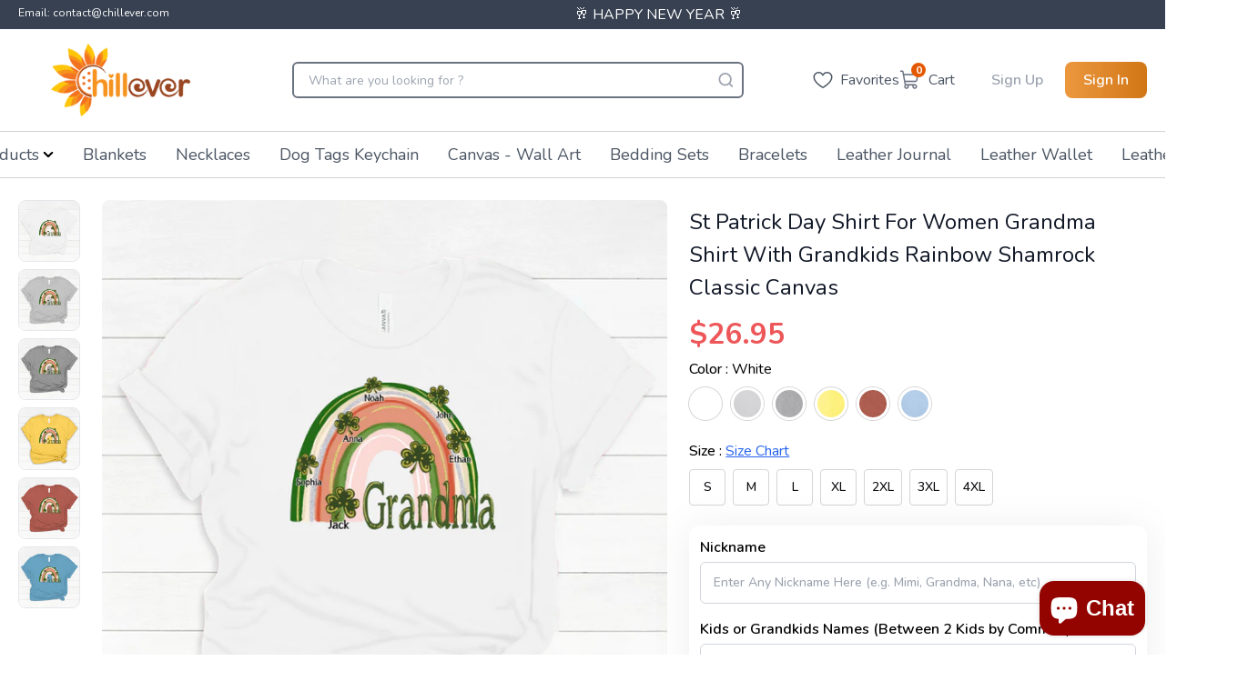

--- FILE ---
content_type: text/html; charset=utf-8
request_url: https://chillever.com/products/st-patrick-day-shirt-for-women-grandma-shirt-with-grandkids-rainbow-shamrock-classic-canvas
body_size: 67380
content:
<!doctype html>
  <html lang='en'>
    <head>
      <meta charset='utf-8'>
      <meta http-equiv='X-UA-Compatible' content='IE=edge,chrome=1'>
      <meta name='viewport' content='width=device-width,initial-scale=1'>
      <meta http-equiv="Cache-Control" content="no-cache, no-store, must-revalidate" />
      <meta http-equiv="Pragma" content="no-cache" />
      <meta http-equiv="Expires" content="0" />
      
        <link rel='shortcut icon' href='//chillever.com/cdn/shop/files/Untitled-1_32x32.png?v=1706523031' type='image/png'>
      
      <link rel='preconnect' href='https://cdn.shopify.com' crossorigin>
      <link href="//chillever.com/cdn/shop/t/92/assets/main.css?v=45917119837957434001736329391" rel="stylesheet" type="text/css" media="all" />
      <script type='module' src='//chillever.com/cdn/shop/t/92/assets/main.bundle.js?v=183378147549898878841736329391'></script>
      <link rel='modulepreload' href='//chillever.com/cdn/shop/t/92/assets/vendor.chunk.js?v=76433993625817229271736329391'>
      <title>
        St Patrick Day Shirt For Women Grandma Shirt With Grandkids Rainbow Sh
        
      </title>
      
  
      
        <meta name='description' content='St Patrick Day Shirt For Women Grandma Shirt With Grandkids Rainbow Shamrock Classic CanvasIf you looking for a personalized t-shirt to show your love to your family, it&#39;s will be best choice.Our Classic T-Shirt serves as the perfect short-sleeved shirt for your unique, funny, or personalized designs. Features such as '>
      
      
        <link rel='canonical' href='https://chillever.com/products/st-patrick-day-shirt-for-women-grandma-shirt-with-grandkids-rainbow-shamrock-classic-canvas'>
      
      <!-- google fonts -->
      <link rel='preconnect' href='https://fonts.googleapis.com'>
      <link rel='preconnect' href='https://fonts.gstatic.com' crossorigin>
      
      <link
        rel='preload'
        href='https://fonts.googleapis.com/css2?family=Nunito:wght@400;500;600;700&display=swap'
        as='style'
        onload="this.onload=null;this.rel='stylesheet'"
      >
        <script type="application/ld+json">
          {
            "@context": "https://schema.org",
            "@type": "WebPage",
            "name": "Chillever",
            "url": "https://chillever.com",
            "description": "",
            "publisher": {
              "@type": "Organization",
              "name": "Chillever",
              "logo": {
                "@type": "imageObject",
                "url": "Liquid error (layout/theme line 64): invalid url input",
                "height": "300px",
                "width": "240px"
              },
            }
          }
          </script>
        
    
        
    
        
    
        
          <script type='application/ld+json'>
            {
              "@context": "http://schema.org",
              "@type": "BreadcrumbList",
              "itemListElement": [
              
                  
                    {
                      "@type": "ListItem",
                      "position": 1,
                      "item": {
                        "@id": "https://chillever.com/collections",
                        "name": "TODO"
                      }
                    },
                    {
                      "@type": "ListItem",
                      "position": 2,
                      "item": {
                        "@id": "https://chillever.com/collections/all-product",
                        "name": "All Product"
                      }
                    },
                  
                  {
                    "@type": "ListItem",
                    "position": 3,
                    "item": {
                      "@id": "https://chillever.com/products/st-patrick-day-shirt-for-women-grandma-shirt-with-grandkids-rainbow-shamrock-classic-canvas",
                      "name": "St Patrick Day Shirt For Women Grandma Shirt With Grandkids Rainbow Shamrock Classic Canvas"
                    }
                  }
                
              ]
            }
          </script>
        
    
        
          
          
          
          
    
          
          
    
          <script type='application/ld+json'>
            {
              "@context": "http://schema.org/",
              "@type": "Product",
              "name": "            St Patrick Day Shirt For Women Grandma Shirt With Grandkids Rainbow Shamrock Classic Canvas                      ",
              "image": [
                {
                  "@type": "ImageObject",
                  "url": ""https:\/\/chillever.com\/cdn\/shop\/products\/02St_Patrick_Day_Shirt_For_Women_Grandma_Shirt_With_Grandkids_Rainbow_Shamrock-classiccanvas-00-white-women.png?crop=center\u0026height=1024\u0026v=1659343100\u0026width=1024"",
                  "width": 800,
                  "height": 800,
                  "name": "            St Patrick Day Shirt For Women Grandma Shirt With Grandkids Rainbow Shamrock Classic Canvas                      ",
                  "description": "",
                  "caption": ""
                }
              ],
              
                "description": "St Patrick Day Shirt For Women Grandma Shirt With Grandkids Rainbow Shamrock Classic CanvasIf you looking for a personalized t-shirt to show your love to your family, it's will be best choice.Our Classic T-Shirt serves as the perfect short-sleeved shirt for your unique, funny, or personalized designs. Features such as a lay If you looking for a personalized t-shirt to show your love to your family, it's will be best choice.Our Classic T-Shirt serves as the perfect short-sleeved shirt for your unique, funny, or personalized designs. Features such as a lay flat collar and a classic feminine cut will make this your new favorite t-shirt.Brand: Bella+Canvas
Classic unisex cut makes this an easy fitSize up if you want something roomierMachine wash cold inside out with like colors, tumble dry low for easy careTip: Buying 2 products or more at the same time will save you quite a lot on shipping fees.",
              
              
              
                "brand": {
                  "@type": "Brand",
                  "name": "Papa-shops"
                },
              
              
                "sku": "fuel-3001C-s",
              
              "offers": {
                "@type": "Offer",
                "priceCurrency": "USD",
                "price": 26.95,
                "availability": "http://schema.org/InStock",
                "url": "https://chillever.com/products/st-patrick-day-shirt-for-women-grandma-shirt-with-grandkids-rainbow-shamrock-classic-canvas",
              }
            }
          </script>
          <script type="application/ld+json">
            {
              "@context": "https://schema.org",
              "@type": "VideoObject",
              "name": "St Patrick Day Shirt For Women Grandma Shirt With Grandkids Rainbow Shamrock Classic Canvas",
              "description": "St Patrick Day Shirt For Women Grandma Shirt With Grandkids Rainbow Shamrock Classic CanvasIf you looking for a personalized t-shirt to show your l...",
              "thumbnailUrl": "products/02St_Patrick_Day_Shirt_For_Women_Grandma_Shirt_With_Grandkids_Rainbow_Shamrock-classiccanvas-00-white-women.png",
              "uploadDate": "2022-08-01T01:38:11-07:00",
              "contentUrl": "",
              "duration": "PT0M0S",
              "embedUrl": "/products/st-patrick-day-shirt-for-women-grandma-shirt-with-grandkids-rainbow-shamrock-classic-canvas",
              "publisher": {
                "@type": "Organization",
                "name": "Chillever",
                "logo": {
                  "@type": "ImageObject",
                  "url": "//chillever.com/cdn/shop/files/?v=22147"
                }
              }
            }
            </script> 
        
        
        
      <script>window.performance && window.performance.mark && window.performance.mark('shopify.content_for_header.start');</script><meta id="shopify-digital-wallet" name="shopify-digital-wallet" content="/61166551228/digital_wallets/dialog">
<meta name="shopify-checkout-api-token" content="489f52485607a224f5ab31cf5fe65485">
<meta id="in-context-paypal-metadata" data-shop-id="61166551228" data-venmo-supported="true" data-environment="production" data-locale="en_US" data-paypal-v4="true" data-currency="USD">
<link rel="alternate" type="application/json+oembed" href="https://chillever.com/products/st-patrick-day-shirt-for-women-grandma-shirt-with-grandkids-rainbow-shamrock-classic-canvas.oembed">
<script async="async" src="/checkouts/internal/preloads.js?locale=en-US"></script>
<script id="shopify-features" type="application/json">{"accessToken":"489f52485607a224f5ab31cf5fe65485","betas":["rich-media-storefront-analytics"],"domain":"chillever.com","predictiveSearch":true,"shopId":61166551228,"locale":"en"}</script>
<script>var Shopify = Shopify || {};
Shopify.shop = "beelice.myshopify.com";
Shopify.locale = "en";
Shopify.currency = {"active":"USD","rate":"1.0"};
Shopify.country = "US";
Shopify.theme = {"name":"update-meta-file-keyword","id":173495681392,"schema_name":"God Theme","schema_version":"2.0.0","theme_store_id":null,"role":"main"};
Shopify.theme.handle = "null";
Shopify.theme.style = {"id":null,"handle":null};
Shopify.cdnHost = "chillever.com/cdn";
Shopify.routes = Shopify.routes || {};
Shopify.routes.root = "/";</script>
<script type="module">!function(o){(o.Shopify=o.Shopify||{}).modules=!0}(window);</script>
<script>!function(o){function n(){var o=[];function n(){o.push(Array.prototype.slice.apply(arguments))}return n.q=o,n}var t=o.Shopify=o.Shopify||{};t.loadFeatures=n(),t.autoloadFeatures=n()}(window);</script>
<script id="shop-js-analytics" type="application/json">{"pageType":"product"}</script>
<script defer="defer" async type="module" src="//chillever.com/cdn/shopifycloud/shop-js/modules/v2/client.init-shop-cart-sync_WVOgQShq.en.esm.js"></script>
<script defer="defer" async type="module" src="//chillever.com/cdn/shopifycloud/shop-js/modules/v2/chunk.common_C_13GLB1.esm.js"></script>
<script defer="defer" async type="module" src="//chillever.com/cdn/shopifycloud/shop-js/modules/v2/chunk.modal_CLfMGd0m.esm.js"></script>
<script type="module">
  await import("//chillever.com/cdn/shopifycloud/shop-js/modules/v2/client.init-shop-cart-sync_WVOgQShq.en.esm.js");
await import("//chillever.com/cdn/shopifycloud/shop-js/modules/v2/chunk.common_C_13GLB1.esm.js");
await import("//chillever.com/cdn/shopifycloud/shop-js/modules/v2/chunk.modal_CLfMGd0m.esm.js");

  window.Shopify.SignInWithShop?.initShopCartSync?.({"fedCMEnabled":true,"windoidEnabled":true});

</script>
<script>(function() {
  var isLoaded = false;
  function asyncLoad() {
    if (isLoaded) return;
    isLoaded = true;
    var urls = ["https:\/\/cdn.shopify.com\/s\/files\/1\/0449\/2568\/1820\/t\/4\/assets\/booster_currency.js?v=1624978055\u0026shop=beelice.myshopify.com"];
    for (var i = 0; i < urls.length; i++) {
      var s = document.createElement('script');
      s.type = 'text/javascript';
      s.async = true;
      s.src = urls[i];
      var x = document.getElementsByTagName('script')[0];
      x.parentNode.insertBefore(s, x);
    }
  };
  if(window.attachEvent) {
    window.attachEvent('onload', asyncLoad);
  } else {
    window.addEventListener('load', asyncLoad, false);
  }
})();</script>
<script id="__st">var __st={"a":61166551228,"offset":-28800,"reqid":"7e447689-c274-48c6-a9ce-6828c6a20dd0-1769673437","pageurl":"chillever.com\/products\/st-patrick-day-shirt-for-women-grandma-shirt-with-grandkids-rainbow-shamrock-classic-canvas","u":"2d2b51452fbb","p":"product","rtyp":"product","rid":7590022283452};</script>
<script>window.ShopifyPaypalV4VisibilityTracking = true;</script>
<script id="form-persister">!function(){'use strict';const t='contact',e='new_comment',n=[[t,t],['blogs',e],['comments',e],[t,'customer']],o='password',r='form_key',c=['recaptcha-v3-token','g-recaptcha-response','h-captcha-response',o],s=()=>{try{return window.sessionStorage}catch{return}},i='__shopify_v',u=t=>t.elements[r],a=function(){const t=[...n].map((([t,e])=>`form[action*='/${t}']:not([data-nocaptcha='true']) input[name='form_type'][value='${e}']`)).join(',');var e;return e=t,()=>e?[...document.querySelectorAll(e)].map((t=>t.form)):[]}();function m(t){const e=u(t);a().includes(t)&&(!e||!e.value)&&function(t){try{if(!s())return;!function(t){const e=s();if(!e)return;const n=u(t);if(!n)return;const o=n.value;o&&e.removeItem(o)}(t);const e=Array.from(Array(32),(()=>Math.random().toString(36)[2])).join('');!function(t,e){u(t)||t.append(Object.assign(document.createElement('input'),{type:'hidden',name:r})),t.elements[r].value=e}(t,e),function(t,e){const n=s();if(!n)return;const r=[...t.querySelectorAll(`input[type='${o}']`)].map((({name:t})=>t)),u=[...c,...r],a={};for(const[o,c]of new FormData(t).entries())u.includes(o)||(a[o]=c);n.setItem(e,JSON.stringify({[i]:1,action:t.action,data:a}))}(t,e)}catch(e){console.error('failed to persist form',e)}}(t)}const f=t=>{if('true'===t.dataset.persistBound)return;const e=function(t,e){const n=function(t){return'function'==typeof t.submit?t.submit:HTMLFormElement.prototype.submit}(t).bind(t);return function(){let t;return()=>{t||(t=!0,(()=>{try{e(),n()}catch(t){(t=>{console.error('form submit failed',t)})(t)}})(),setTimeout((()=>t=!1),250))}}()}(t,(()=>{m(t)}));!function(t,e){if('function'==typeof t.submit&&'function'==typeof e)try{t.submit=e}catch{}}(t,e),t.addEventListener('submit',(t=>{t.preventDefault(),e()})),t.dataset.persistBound='true'};!function(){function t(t){const e=(t=>{const e=t.target;return e instanceof HTMLFormElement?e:e&&e.form})(t);e&&m(e)}document.addEventListener('submit',t),document.addEventListener('DOMContentLoaded',(()=>{const e=a();for(const t of e)f(t);var n;n=document.body,new window.MutationObserver((t=>{for(const e of t)if('childList'===e.type&&e.addedNodes.length)for(const t of e.addedNodes)1===t.nodeType&&'FORM'===t.tagName&&a().includes(t)&&f(t)})).observe(n,{childList:!0,subtree:!0,attributes:!1}),document.removeEventListener('submit',t)}))}()}();</script>
<script integrity="sha256-4kQ18oKyAcykRKYeNunJcIwy7WH5gtpwJnB7kiuLZ1E=" data-source-attribution="shopify.loadfeatures" defer="defer" src="//chillever.com/cdn/shopifycloud/storefront/assets/storefront/load_feature-a0a9edcb.js" crossorigin="anonymous"></script>
<script data-source-attribution="shopify.dynamic_checkout.dynamic.init">var Shopify=Shopify||{};Shopify.PaymentButton=Shopify.PaymentButton||{isStorefrontPortableWallets:!0,init:function(){window.Shopify.PaymentButton.init=function(){};var t=document.createElement("script");t.src="https://chillever.com/cdn/shopifycloud/portable-wallets/latest/portable-wallets.en.js",t.type="module",document.head.appendChild(t)}};
</script>
<script data-source-attribution="shopify.dynamic_checkout.buyer_consent">
  function portableWalletsHideBuyerConsent(e){var t=document.getElementById("shopify-buyer-consent"),n=document.getElementById("shopify-subscription-policy-button");t&&n&&(t.classList.add("hidden"),t.setAttribute("aria-hidden","true"),n.removeEventListener("click",e))}function portableWalletsShowBuyerConsent(e){var t=document.getElementById("shopify-buyer-consent"),n=document.getElementById("shopify-subscription-policy-button");t&&n&&(t.classList.remove("hidden"),t.removeAttribute("aria-hidden"),n.addEventListener("click",e))}window.Shopify?.PaymentButton&&(window.Shopify.PaymentButton.hideBuyerConsent=portableWalletsHideBuyerConsent,window.Shopify.PaymentButton.showBuyerConsent=portableWalletsShowBuyerConsent);
</script>
<script data-source-attribution="shopify.dynamic_checkout.cart.bootstrap">document.addEventListener("DOMContentLoaded",(function(){function t(){return document.querySelector("shopify-accelerated-checkout-cart, shopify-accelerated-checkout")}if(t())Shopify.PaymentButton.init();else{new MutationObserver((function(e,n){t()&&(Shopify.PaymentButton.init(),n.disconnect())})).observe(document.body,{childList:!0,subtree:!0})}}));
</script>
<link id="shopify-accelerated-checkout-styles" rel="stylesheet" media="screen" href="https://chillever.com/cdn/shopifycloud/portable-wallets/latest/accelerated-checkout-backwards-compat.css" crossorigin="anonymous">
<style id="shopify-accelerated-checkout-cart">
        #shopify-buyer-consent {
  margin-top: 1em;
  display: inline-block;
  width: 100%;
}

#shopify-buyer-consent.hidden {
  display: none;
}

#shopify-subscription-policy-button {
  background: none;
  border: none;
  padding: 0;
  text-decoration: underline;
  font-size: inherit;
  cursor: pointer;
}

#shopify-subscription-policy-button::before {
  box-shadow: none;
}

      </style>

<script>window.performance && window.performance.mark && window.performance.mark('shopify.content_for_header.end');</script>
      
      <link href="//chillever.com/cdn/shop/t/92/assets/main.css?v=45917119837957434001736329391" rel="stylesheet" type="text/css" media="all" />
      
<meta name='google-site-verification' content='VoTUMh2w3mgqZLfmNfWKdxSvFQtLON-kzdiUmwvuvGE'>
<!-- Google Ads Remarketing Tag By FeedArmy Version 2.13 START -->
<!-- FeedArmy tutorial found at https://feedarmy.com/adding-google-adwords-remarketing-tag-to-shopify/ -->

<!-- CODE SETTINGS START -->
<!-- CODE SETTINGS START -->

<!-- Please add your Google Ads Audience Source Tag ID -->


<!--
  Please add your alpha2 code, you can find it here: https://help.shopify.com/en/api/custom-storefronts/storefront-api/reference/enum/countrycode
-->


<!--
  if you have prices such as 1,000.00 set below to true, if you have prices such as 1.000,00 set below to false
-->


<!-- set your product id values are default, product_id, parent_id, sku -->


<!-- CODE SETTINGS END -->
<!-- CODE SETTINGS END -->

<!-- ==================================== -->
<!-- DO NOT EDIT ANYTHING BELOW THIS LINE -->
<!-- Global site tag (gtag.js) - Ads. -->
<script async src='https://www.googletagmanager.com/gtag/js?id=AW-603387937'></script>
<script async>
  window.dataLayer = window.dataLayer || []
  function gtag() {
    dataLayer.push(arguments)
  }
  gtag('js', new Date())
  gtag('config', 'AW-603387937')
</script>
<!-- Global site tag (gtag.js) - Ads. -->


<script async>
  gtag('event', 'view_item', {
    'send_to': 'AW-603387937',
  'value': 26.95,
  
    'items': [{
    
      'id': 'shopify_US_7590022283452_41957031542972',
    
      'google_business_vertical': 'retail'
    }]
  
  });
</script>
<!-- Google Ads Remarketing Tag By FeedArmy Version 2.13 END -->
 <!-- clarity tracking -->
 
  <script type='text/javascript'>
    ;(function (c, l, a, r, i, t, y) {
      c[a] =
        c[a] ||
        function () {
          ;(c[a].q = c[a].q || []).push(arguments)
        }
      t = l.createElement(r)
      t.async = 1
      t.src = 'https://www.clarity.ms/tag/' + i
      y = l.getElementsByTagName(r)[0]
      y.parentNode.insertBefore(t, y)
    })(window, document, 'clarity', 'script', 'ckdc40yoap')
  </script>

<!-- BEGIN app block: shopify://apps/rt-christmas-snowfall-effects/blocks/app-embed/0cf10f7c-3937-48ce-9253-6ac6f06bc961 --><script>
  window.roarJs = window.roarJs || {};
  roarJs.XmasConfig = {
    metafields: {
      shop: "beelice.myshopify.com",
      settings: {"enabled":"1","param":{"block_order":["block-0","block-1"],"blocks":{"block-0":{"type":"#10057","text":"","color":"#ffffff","image":""},"block-1":{"type":"#10084","text":"","color":"#930300","image":""}},"enabled":"0","number":"40","speed_min":"1","speed_max":"3","min_size":"10","max_size":"25","vertical_size":"800","fade_away":"1","random_color":"0","backdrop":{"enabled":"0","color":"#fca2b0","opacity":"25","time":"0"}},"advanced":{"show_on":"index","show_mobile":"1"},"music":{"enabled":"0","song":"first-touch","greeting":"1","greeting_text":"Feel the song","position":{"value":"bottom_left","bottom":"20","top":"20","left":"20","right":"20"},"style":{"color":"#F16465","size":"40","icon":"1"}},"xmas_corner":{"enabled":"0","top_left":{"enabled":"1","decor":"raxm_tl-15","width":"200","top":"0","left":"0"},"top_right":{"enabled":"1","decor":"raxm_tr-15","width":"200","top":"0","right":"0"},"bottom_left":{"enabled":"1","decor":"raxm_bl-15","width":"200","bottom":"0","left":"0"},"bottom_right":{"enabled":"1","decor":"raxm_br-15","width":"200","bottom":"0","right":"0"}},"xmas_gift":{"enabled":"0","title":"Happy Christmas","message":"10% off on the first order - Code: CE1","color":"#BC1C2D","background":"#FFFFFF","bg_image_enabled":"1","bg_image":"4","icon_type":"1","icon_size":"60","position":{"value":"bottom_left","bottom":"20","top":"20","left":"20","right":"20"}},"xmas_light":{"enabled":"0","background":"#222222","color_1":"#00f7a5","color_2":"#fff952","color_3":"#00ffff","color_4":"#f70094","simple":"0"},"xmas_santa":{"enabled":"0","decor":"raxm_sc-9","width":"200","position":"middle"},"xmas_storm":{"enabled":"0","number":"350","color":"#efefef","simple":"1"},"confetti":{"enabled":"0","count":"50","size":"20","speed":"10","opacity":"80","color_1":"#e6261f","color_2":"#eb7532","color_3":"#f7d038","color_4":"#a3e048","color_5":"#34bbe6","color_6":"#4355db"},"leaves":{"enabled":"0","count":"50","size":"20","speed":"10","opacity":"80","color_1":"#ff9f32","color_2":"#ffc46c","color_3":"#ff956e","color_4":"#f86161"},"firework":{"enabled":"0","count":"6","scale":"200","speed":"40","stroke":"1","opacity":"80","color_1":"#00ff78","color_2":"#245d41","color_3":"#ceff00"},"particles":{"enabled":"0","count":"30","radius":"16","speed":"20","opacity":"80","color_1":"#51cacc","color_2":"#9df871","color_3":"#e0ff77","color_4":"#de9dd6","color_5":"#ff708e"},"rainy":{"enabled":"0","count":"7","scale":"60","speed":"20","stroke":"1","min":"7","max":"14","opacity":"80","color_1":"#01cbe1","color_2":"#38e0f5","color_3":"#a9f0f9"},"ripple":{"enabled":"0","count":"20","radius":"20","speed":"60","stroke":"1","variant":"50","opacity":"80","color_1":"#089ccc","color_2":"#f5b70f","color_3":"#cc0505","color_4":"#e7e0c9","color_5":"#9bcc31"},"sunny":{"enabled":"0","type":"3","show_dust":"1"},"holiday":{"enabled":"0","type":"2"},"only1":"true"},
      moneyFormat: "${{amount}}"
    }
  }
</script>


<!-- END app block --><!-- BEGIN app block: shopify://apps/judge-me-reviews/blocks/judgeme_core/61ccd3b1-a9f2-4160-9fe9-4fec8413e5d8 --><!-- Start of Judge.me Core -->






<link rel="dns-prefetch" href="https://cdnwidget.judge.me">
<link rel="dns-prefetch" href="https://cdn.judge.me">
<link rel="dns-prefetch" href="https://cdn1.judge.me">
<link rel="dns-prefetch" href="https://api.judge.me">

<script data-cfasync='false' class='jdgm-settings-script'>window.jdgmSettings={"pagination":5,"disable_web_reviews":false,"badge_no_review_text":"No reviews","badge_n_reviews_text":"{{ n }} review/reviews","badge_star_color":"#ffd74b","hide_badge_preview_if_no_reviews":true,"badge_hide_text":false,"enforce_center_preview_badge":false,"widget_title":"Customer Reviews","widget_open_form_text":"Write a review","widget_close_form_text":"Cancel review","widget_refresh_page_text":"Refresh page","widget_summary_text":"Based on {{ number_of_reviews }} review/reviews","widget_no_review_text":"Be the first to write a review","widget_name_field_text":"Display name","widget_verified_name_field_text":"Verified Name (public)","widget_name_placeholder_text":"Display name","widget_required_field_error_text":"This field is required.","widget_email_field_text":"Email address","widget_verified_email_field_text":"Verified Email (private, can not be edited)","widget_email_placeholder_text":"Your email address","widget_email_field_error_text":"Please enter a valid email address.","widget_rating_field_text":"Rating","widget_review_title_field_text":"Review Title","widget_review_title_placeholder_text":"Give your review a title","widget_review_body_field_text":"Review content","widget_review_body_placeholder_text":"Start writing here...","widget_pictures_field_text":"Picture/Video (optional)","widget_submit_review_text":"Submit Review","widget_submit_verified_review_text":"Submit Verified Review","widget_submit_success_msg_with_auto_publish":"Thank you! Please refresh the page in a few moments to see your review. You can remove or edit your review by logging into \u003ca href='https://judge.me/login' target='_blank' rel='nofollow noopener'\u003eJudge.me\u003c/a\u003e","widget_submit_success_msg_no_auto_publish":"Thank you! Your review will be published as soon as it is approved by the shop admin. You can remove or edit your review by logging into \u003ca href='https://judge.me/login' target='_blank' rel='nofollow noopener'\u003eJudge.me\u003c/a\u003e","widget_show_default_reviews_out_of_total_text":"Showing {{ n_reviews_shown }} out of {{ n_reviews }} reviews.","widget_show_all_link_text":"Show all","widget_show_less_link_text":"Show less","widget_author_said_text":"{{ reviewer_name }} said:","widget_days_text":"{{ n }} days ago","widget_weeks_text":"{{ n }} week/weeks ago","widget_months_text":"{{ n }} month/months ago","widget_years_text":"{{ n }} year/years ago","widget_yesterday_text":"Yesterday","widget_today_text":"Today","widget_replied_text":"\u003e\u003e {{ shop_name }} replied:","widget_read_more_text":"Read more","widget_reviewer_name_as_initial":"","widget_rating_filter_color":"","widget_rating_filter_see_all_text":"See all reviews","widget_sorting_most_recent_text":"Most Recent","widget_sorting_highest_rating_text":"Highest Rating","widget_sorting_lowest_rating_text":"Lowest Rating","widget_sorting_with_pictures_text":"Only Pictures","widget_sorting_most_helpful_text":"Most Helpful","widget_open_question_form_text":"Ask a question","widget_reviews_subtab_text":"Reviews","widget_questions_subtab_text":"Questions","widget_question_label_text":"Question","widget_answer_label_text":"Answer","widget_question_placeholder_text":"Write your question here","widget_submit_question_text":"Submit Question","widget_question_submit_success_text":"Thank you for your question! We will notify you once it gets answered.","widget_star_color":"#ffd74b","verified_badge_text":"Verified","verified_badge_bg_color":"","verified_badge_text_color":"","verified_badge_placement":"left-of-reviewer-name","widget_review_max_height":"","widget_hide_border":false,"widget_social_share":false,"widget_thumb":false,"widget_review_location_show":false,"widget_location_format":"country_iso_code","all_reviews_include_out_of_store_products":true,"all_reviews_out_of_store_text":"(out of store)","all_reviews_pagination":100,"all_reviews_product_name_prefix_text":"about","enable_review_pictures":true,"enable_question_anwser":true,"widget_theme":"","review_date_format":"mm/dd/yyyy","default_sort_method":"pictures-first","widget_product_reviews_subtab_text":"Product Reviews","widget_shop_reviews_subtab_text":"Shop Reviews","widget_other_products_reviews_text":"Reviews for other products","widget_store_reviews_subtab_text":"Store reviews","widget_no_store_reviews_text":"This store hasn't received any reviews yet","widget_web_restriction_product_reviews_text":"This product hasn't received any reviews yet","widget_no_items_text":"No items found","widget_show_more_text":"Show more","widget_write_a_store_review_text":"Write a Store Review","widget_other_languages_heading":"Reviews in Other Languages","widget_translate_review_text":"Translate review to {{ language }}","widget_translating_review_text":"Translating...","widget_show_original_translation_text":"Show original ({{ language }})","widget_translate_review_failed_text":"Review couldn't be translated.","widget_translate_review_retry_text":"Retry","widget_translate_review_try_again_later_text":"Try again later","show_product_url_for_grouped_product":true,"widget_sorting_pictures_first_text":"Pictures First","show_pictures_on_all_rev_page_mobile":false,"show_pictures_on_all_rev_page_desktop":false,"floating_tab_hide_mobile_install_preference":false,"floating_tab_button_name":"★ Reviews","floating_tab_title":"Let customers speak for us","floating_tab_button_color":"","floating_tab_button_background_color":"","floating_tab_url":"","floating_tab_url_enabled":false,"floating_tab_tab_style":"text","all_reviews_text_badge_text":"Customers rate us {{ shop.metafields.judgeme.all_reviews_rating | round: 1 }}/5 based on {{ shop.metafields.judgeme.all_reviews_count }} reviews.","all_reviews_text_badge_text_branded_style":"{{ shop.metafields.judgeme.all_reviews_rating | round: 1 }} out of 5 stars based on {{ shop.metafields.judgeme.all_reviews_count }} reviews","is_all_reviews_text_badge_a_link":false,"show_stars_for_all_reviews_text_badge":false,"all_reviews_text_badge_url":"","all_reviews_text_style":"text","all_reviews_text_color_style":"judgeme_brand_color","all_reviews_text_color":"#108474","all_reviews_text_show_jm_brand":true,"featured_carousel_show_header":true,"featured_carousel_title":"Let customers speak for us","testimonials_carousel_title":"Customers are saying","videos_carousel_title":"Real customer stories","cards_carousel_title":"Customers are saying","featured_carousel_count_text":"from {{ n }} reviews","featured_carousel_add_link_to_all_reviews_page":false,"featured_carousel_url":"","featured_carousel_show_images":true,"featured_carousel_autoslide_interval":5,"featured_carousel_arrows_on_the_sides":false,"featured_carousel_height":250,"featured_carousel_width":80,"featured_carousel_image_size":200,"featured_carousel_image_height":250,"featured_carousel_arrow_color":"#eeeeee","verified_count_badge_style":"vintage","verified_count_badge_orientation":"horizontal","verified_count_badge_color_style":"judgeme_brand_color","verified_count_badge_color":"#108474","is_verified_count_badge_a_link":false,"verified_count_badge_url":"https://chillever.com/pages/all-review-page","verified_count_badge_show_jm_brand":true,"widget_rating_preset_default":5,"widget_first_sub_tab":"product-reviews","widget_show_histogram":false,"widget_histogram_use_custom_color":false,"widget_pagination_use_custom_color":false,"widget_star_use_custom_color":true,"widget_verified_badge_use_custom_color":false,"widget_write_review_use_custom_color":false,"picture_reminder_submit_button":"Upload Pictures","enable_review_videos":false,"mute_video_by_default":false,"widget_sorting_videos_first_text":"Videos First","widget_review_pending_text":"Pending","featured_carousel_items_for_large_screen":3,"social_share_options_order":"Facebook,Twitter","remove_microdata_snippet":false,"disable_json_ld":false,"enable_json_ld_products":false,"preview_badge_show_question_text":false,"preview_badge_no_question_text":"No questions","preview_badge_n_question_text":"{{ number_of_questions }} question/questions","qa_badge_show_icon":false,"qa_badge_position":"same-row","remove_judgeme_branding":true,"widget_add_search_bar":false,"widget_search_bar_placeholder":"Search","widget_sorting_verified_only_text":"Verified only","featured_carousel_theme":"default","featured_carousel_show_rating":true,"featured_carousel_show_title":true,"featured_carousel_show_body":true,"featured_carousel_show_date":false,"featured_carousel_show_reviewer":true,"featured_carousel_show_product":false,"featured_carousel_header_background_color":"#108474","featured_carousel_header_text_color":"#ffffff","featured_carousel_name_product_separator":"reviewed","featured_carousel_full_star_background":"#108474","featured_carousel_empty_star_background":"#dadada","featured_carousel_vertical_theme_background":"#f9fafb","featured_carousel_verified_badge_enable":false,"featured_carousel_verified_badge_color":"#108474","featured_carousel_border_style":"round","featured_carousel_review_line_length_limit":3,"featured_carousel_more_reviews_button_text":"Read more reviews","featured_carousel_view_product_button_text":"View product","all_reviews_page_load_reviews_on":"scroll","all_reviews_page_load_more_text":"Load More Reviews","disable_fb_tab_reviews":false,"enable_ajax_cdn_cache":false,"widget_public_name_text":"displayed publicly like","default_reviewer_name":"John Smith","default_reviewer_name_has_non_latin":true,"widget_reviewer_anonymous":"Anonymous","medals_widget_title":"Judge.me Review Medals","medals_widget_background_color":"#f9fafb","medals_widget_position":"footer_all_pages","medals_widget_border_color":"#f9fafb","medals_widget_verified_text_position":"left","medals_widget_use_monochromatic_version":false,"medals_widget_elements_color":"#108474","show_reviewer_avatar":true,"widget_invalid_yt_video_url_error_text":"Not a YouTube video URL","widget_max_length_field_error_text":"Please enter no more than {0} characters.","widget_show_country_flag":false,"widget_show_collected_via_shop_app":true,"widget_verified_by_shop_badge_style":"light","widget_verified_by_shop_text":"Verified by Shop","widget_show_photo_gallery":false,"widget_load_with_code_splitting":true,"widget_ugc_install_preference":false,"widget_ugc_title":"Made by us, Shared by you","widget_ugc_subtitle":"Tag us to see your picture featured in our page","widget_ugc_arrows_color":"#ffffff","widget_ugc_primary_button_text":"Buy Now","widget_ugc_primary_button_background_color":"#108474","widget_ugc_primary_button_text_color":"#ffffff","widget_ugc_primary_button_border_width":"0","widget_ugc_primary_button_border_style":"none","widget_ugc_primary_button_border_color":"#108474","widget_ugc_primary_button_border_radius":"25","widget_ugc_secondary_button_text":"Load More","widget_ugc_secondary_button_background_color":"#ffffff","widget_ugc_secondary_button_text_color":"#108474","widget_ugc_secondary_button_border_width":"2","widget_ugc_secondary_button_border_style":"solid","widget_ugc_secondary_button_border_color":"#108474","widget_ugc_secondary_button_border_radius":"25","widget_ugc_reviews_button_text":"View Reviews","widget_ugc_reviews_button_background_color":"#ffffff","widget_ugc_reviews_button_text_color":"#108474","widget_ugc_reviews_button_border_width":"2","widget_ugc_reviews_button_border_style":"solid","widget_ugc_reviews_button_border_color":"#108474","widget_ugc_reviews_button_border_radius":"25","widget_ugc_reviews_button_link_to":"judgeme-reviews-page","widget_ugc_show_post_date":true,"widget_ugc_max_width":"800","widget_rating_metafield_value_type":true,"widget_primary_color":"#EC983F","widget_enable_secondary_color":false,"widget_secondary_color":"#edf5f5","widget_summary_average_rating_text":"{{ average_rating }} out of 5","widget_media_grid_title":"Customer photos \u0026 videos","widget_media_grid_see_more_text":"See more","widget_round_style":false,"widget_show_product_medals":true,"widget_verified_by_judgeme_text":"Verified by Judge.me","widget_show_store_medals":true,"widget_verified_by_judgeme_text_in_store_medals":"Verified by Judge.me","widget_media_field_exceed_quantity_message":"Sorry, we can only accept {{ max_media }} for one review.","widget_media_field_exceed_limit_message":"{{ file_name }} is too large, please select a {{ media_type }} less than {{ size_limit }}MB.","widget_review_submitted_text":"Review Submitted!","widget_question_submitted_text":"Question Submitted!","widget_close_form_text_question":"Cancel","widget_write_your_answer_here_text":"Write your answer here","widget_enabled_branded_link":true,"widget_show_collected_by_judgeme":true,"widget_reviewer_name_color":"","widget_write_review_text_color":"","widget_write_review_bg_color":"","widget_collected_by_judgeme_text":"collected by Judge.me","widget_pagination_type":"standard","widget_load_more_text":"Load More","widget_load_more_color":"#108474","widget_full_review_text":"Full Review","widget_read_more_reviews_text":"Read More Reviews","widget_read_questions_text":"Read Questions","widget_questions_and_answers_text":"Questions \u0026 Answers","widget_verified_by_text":"Verified by","widget_verified_text":"Verified","widget_number_of_reviews_text":"{{ number_of_reviews }} reviews","widget_back_button_text":"Back","widget_next_button_text":"Next","widget_custom_forms_filter_button":"Filters","custom_forms_style":"vertical","widget_show_review_information":false,"how_reviews_are_collected":"How reviews are collected?","widget_show_review_keywords":false,"widget_gdpr_statement":"How we use your data: We'll only contact you about the review you left, and only if necessary. By submitting your review, you agree to Judge.me's \u003ca href='https://judge.me/terms' target='_blank' rel='nofollow noopener'\u003eterms\u003c/a\u003e, \u003ca href='https://judge.me/privacy' target='_blank' rel='nofollow noopener'\u003eprivacy\u003c/a\u003e and \u003ca href='https://judge.me/content-policy' target='_blank' rel='nofollow noopener'\u003econtent\u003c/a\u003e policies.","widget_multilingual_sorting_enabled":false,"widget_translate_review_content_enabled":false,"widget_translate_review_content_method":"manual","popup_widget_review_selection":"automatically_with_pictures","popup_widget_round_border_style":true,"popup_widget_show_title":true,"popup_widget_show_body":true,"popup_widget_show_reviewer":false,"popup_widget_show_product":true,"popup_widget_show_pictures":true,"popup_widget_use_review_picture":true,"popup_widget_show_on_home_page":true,"popup_widget_show_on_product_page":true,"popup_widget_show_on_collection_page":true,"popup_widget_show_on_cart_page":true,"popup_widget_position":"bottom_left","popup_widget_first_review_delay":5,"popup_widget_duration":5,"popup_widget_interval":5,"popup_widget_review_count":5,"popup_widget_hide_on_mobile":true,"review_snippet_widget_round_border_style":true,"review_snippet_widget_card_color":"#FFFFFF","review_snippet_widget_slider_arrows_background_color":"#FFFFFF","review_snippet_widget_slider_arrows_color":"#000000","review_snippet_widget_star_color":"#108474","show_product_variant":false,"all_reviews_product_variant_label_text":"Variant: ","widget_show_verified_branding":false,"widget_ai_summary_title":"Customers say","widget_ai_summary_disclaimer":"AI-powered review summary based on recent customer reviews","widget_show_ai_summary":false,"widget_show_ai_summary_bg":false,"widget_show_review_title_input":true,"redirect_reviewers_invited_via_email":"review_widget","request_store_review_after_product_review":false,"request_review_other_products_in_order":false,"review_form_color_scheme":"default","review_form_corner_style":"square","review_form_star_color":{},"review_form_text_color":"#333333","review_form_background_color":"#ffffff","review_form_field_background_color":"#fafafa","review_form_button_color":{},"review_form_button_text_color":"#ffffff","review_form_modal_overlay_color":"#000000","review_content_screen_title_text":"How would you rate this product?","review_content_introduction_text":"We would love it if you would share a bit about your experience.","store_review_form_title_text":"How would you rate this store?","store_review_form_introduction_text":"We would love it if you would share a bit about your experience.","show_review_guidance_text":true,"one_star_review_guidance_text":"Poor","five_star_review_guidance_text":"Great","customer_information_screen_title_text":"About you","customer_information_introduction_text":"Please tell us more about you.","custom_questions_screen_title_text":"Your experience in more detail","custom_questions_introduction_text":"Here are a few questions to help us understand more about your experience.","review_submitted_screen_title_text":"Thanks for your review!","review_submitted_screen_thank_you_text":"We are processing it and it will appear on the store soon.","review_submitted_screen_email_verification_text":"Please confirm your email by clicking the link we just sent you. This helps us keep reviews authentic.","review_submitted_request_store_review_text":"Would you like to share your experience of shopping with us?","review_submitted_review_other_products_text":"Would you like to review these products?","store_review_screen_title_text":"Would you like to share your experience of shopping with us?","store_review_introduction_text":"We value your feedback and use it to improve. Please share any thoughts or suggestions you have.","reviewer_media_screen_title_picture_text":"Share a picture","reviewer_media_introduction_picture_text":"Upload a photo to support your review.","reviewer_media_screen_title_video_text":"Share a video","reviewer_media_introduction_video_text":"Upload a video to support your review.","reviewer_media_screen_title_picture_or_video_text":"Share a picture or video","reviewer_media_introduction_picture_or_video_text":"Upload a photo or video to support your review.","reviewer_media_youtube_url_text":"Paste your Youtube URL here","advanced_settings_next_step_button_text":"Next","advanced_settings_close_review_button_text":"Close","modal_write_review_flow":false,"write_review_flow_required_text":"Required","write_review_flow_privacy_message_text":"We respect your privacy.","write_review_flow_anonymous_text":"Post review as anonymous","write_review_flow_visibility_text":"This won't be visible to other customers.","write_review_flow_multiple_selection_help_text":"Select as many as you like","write_review_flow_single_selection_help_text":"Select one option","write_review_flow_required_field_error_text":"This field is required","write_review_flow_invalid_email_error_text":"Please enter a valid email address","write_review_flow_max_length_error_text":"Max. {{ max_length }} characters.","write_review_flow_media_upload_text":"\u003cb\u003eClick to upload\u003c/b\u003e or drag and drop","write_review_flow_gdpr_statement":"We'll only contact you about your review if necessary. By submitting your review, you agree to our \u003ca href='https://judge.me/terms' target='_blank' rel='nofollow noopener'\u003eterms and conditions\u003c/a\u003e and \u003ca href='https://judge.me/privacy' target='_blank' rel='nofollow noopener'\u003eprivacy policy\u003c/a\u003e.","rating_only_reviews_enabled":false,"show_negative_reviews_help_screen":false,"new_review_flow_help_screen_rating_threshold":3,"negative_review_resolution_screen_title_text":"Tell us more","negative_review_resolution_text":"Your experience matters to us. If there were issues with your purchase, we're here to help. Feel free to reach out to us, we'd love the opportunity to make things right.","negative_review_resolution_button_text":"Contact us","negative_review_resolution_proceed_with_review_text":"Leave a review","negative_review_resolution_subject":"Issue with purchase from {{ shop_name }}.{{ order_name }}","preview_badge_collection_page_install_status":false,"widget_review_custom_css":"","preview_badge_custom_css":"","preview_badge_stars_count":"5-stars","featured_carousel_custom_css":"","floating_tab_custom_css":"","all_reviews_widget_custom_css":"","medals_widget_custom_css":"","verified_badge_custom_css":"","all_reviews_text_custom_css":"","transparency_badges_collected_via_store_invite":false,"transparency_badges_from_another_provider":false,"transparency_badges_collected_from_store_visitor":false,"transparency_badges_collected_by_verified_review_provider":false,"transparency_badges_earned_reward":false,"transparency_badges_collected_via_store_invite_text":"Review collected via store invitation","transparency_badges_from_another_provider_text":"Review collected from another provider","transparency_badges_collected_from_store_visitor_text":"Review collected from a store visitor","transparency_badges_written_in_google_text":"Review written in Google","transparency_badges_written_in_etsy_text":"Review written in Etsy","transparency_badges_written_in_shop_app_text":"Review written in Shop App","transparency_badges_earned_reward_text":"Review earned a reward for future purchase","product_review_widget_per_page":8,"widget_store_review_label_text":"Review about the store","checkout_comment_extension_title_on_product_page":"Customer Comments","checkout_comment_extension_num_latest_comment_show":5,"checkout_comment_extension_format":"name_and_timestamp","checkout_comment_customer_name":"last_initial","checkout_comment_comment_notification":true,"preview_badge_collection_page_install_preference":true,"preview_badge_home_page_install_preference":true,"preview_badge_product_page_install_preference":true,"review_widget_install_preference":"","review_carousel_install_preference":true,"floating_reviews_tab_install_preference":"none","verified_reviews_count_badge_install_preference":false,"all_reviews_text_install_preference":false,"review_widget_best_location":true,"judgeme_medals_install_preference":false,"review_widget_revamp_enabled":false,"review_widget_qna_enabled":false,"review_widget_header_theme":"minimal","review_widget_widget_title_enabled":true,"review_widget_header_text_size":"medium","review_widget_header_text_weight":"regular","review_widget_average_rating_style":"compact","review_widget_bar_chart_enabled":true,"review_widget_bar_chart_type":"numbers","review_widget_bar_chart_style":"standard","review_widget_expanded_media_gallery_enabled":false,"review_widget_reviews_section_theme":"standard","review_widget_image_style":"thumbnails","review_widget_review_image_ratio":"square","review_widget_stars_size":"medium","review_widget_verified_badge":"standard_text","review_widget_review_title_text_size":"medium","review_widget_review_text_size":"medium","review_widget_review_text_length":"medium","review_widget_number_of_columns_desktop":3,"review_widget_carousel_transition_speed":5,"review_widget_custom_questions_answers_display":"always","review_widget_button_text_color":"#FFFFFF","review_widget_text_color":"#000000","review_widget_lighter_text_color":"#7B7B7B","review_widget_corner_styling":"soft","review_widget_review_word_singular":"review","review_widget_review_word_plural":"reviews","review_widget_voting_label":"Helpful?","review_widget_shop_reply_label":"Reply from {{ shop_name }}:","review_widget_filters_title":"Filters","qna_widget_question_word_singular":"Question","qna_widget_question_word_plural":"Questions","qna_widget_answer_reply_label":"Answer from {{ answerer_name }}:","qna_content_screen_title_text":"Ask a question about this product","qna_widget_question_required_field_error_text":"Please enter your question.","qna_widget_flow_gdpr_statement":"We'll only contact you about your question if necessary. By submitting your question, you agree to our \u003ca href='https://judge.me/terms' target='_blank' rel='nofollow noopener'\u003eterms and conditions\u003c/a\u003e and \u003ca href='https://judge.me/privacy' target='_blank' rel='nofollow noopener'\u003eprivacy policy\u003c/a\u003e.","qna_widget_question_submitted_text":"Thanks for your question!","qna_widget_close_form_text_question":"Close","qna_widget_question_submit_success_text":"We’ll notify you by email when your question is answered.","all_reviews_widget_v2025_enabled":false,"all_reviews_widget_v2025_header_theme":"default","all_reviews_widget_v2025_widget_title_enabled":true,"all_reviews_widget_v2025_header_text_size":"medium","all_reviews_widget_v2025_header_text_weight":"regular","all_reviews_widget_v2025_average_rating_style":"compact","all_reviews_widget_v2025_bar_chart_enabled":true,"all_reviews_widget_v2025_bar_chart_type":"numbers","all_reviews_widget_v2025_bar_chart_style":"standard","all_reviews_widget_v2025_expanded_media_gallery_enabled":false,"all_reviews_widget_v2025_show_store_medals":true,"all_reviews_widget_v2025_show_photo_gallery":true,"all_reviews_widget_v2025_show_review_keywords":false,"all_reviews_widget_v2025_show_ai_summary":false,"all_reviews_widget_v2025_show_ai_summary_bg":false,"all_reviews_widget_v2025_add_search_bar":false,"all_reviews_widget_v2025_default_sort_method":"most-recent","all_reviews_widget_v2025_reviews_per_page":10,"all_reviews_widget_v2025_reviews_section_theme":"default","all_reviews_widget_v2025_image_style":"thumbnails","all_reviews_widget_v2025_review_image_ratio":"square","all_reviews_widget_v2025_stars_size":"medium","all_reviews_widget_v2025_verified_badge":"bold_badge","all_reviews_widget_v2025_review_title_text_size":"medium","all_reviews_widget_v2025_review_text_size":"medium","all_reviews_widget_v2025_review_text_length":"medium","all_reviews_widget_v2025_number_of_columns_desktop":3,"all_reviews_widget_v2025_carousel_transition_speed":5,"all_reviews_widget_v2025_custom_questions_answers_display":"always","all_reviews_widget_v2025_show_product_variant":false,"all_reviews_widget_v2025_show_reviewer_avatar":true,"all_reviews_widget_v2025_reviewer_name_as_initial":"","all_reviews_widget_v2025_review_location_show":false,"all_reviews_widget_v2025_location_format":"","all_reviews_widget_v2025_show_country_flag":false,"all_reviews_widget_v2025_verified_by_shop_badge_style":"light","all_reviews_widget_v2025_social_share":false,"all_reviews_widget_v2025_social_share_options_order":"Facebook,Twitter,LinkedIn,Pinterest","all_reviews_widget_v2025_pagination_type":"standard","all_reviews_widget_v2025_button_text_color":"#FFFFFF","all_reviews_widget_v2025_text_color":"#000000","all_reviews_widget_v2025_lighter_text_color":"#7B7B7B","all_reviews_widget_v2025_corner_styling":"soft","all_reviews_widget_v2025_title":"Customer reviews","all_reviews_widget_v2025_ai_summary_title":"Customers say about this store","all_reviews_widget_v2025_no_review_text":"Be the first to write a review","platform":"shopify","branding_url":"https://app.judge.me/reviews/stores/chillever.com","branding_text":"Powered by Judge.me","locale":"en","reply_name":"Chillever","widget_version":"3.0","footer":true,"autopublish":true,"review_dates":false,"enable_custom_form":false,"shop_use_review_site":true,"shop_locale":"en","enable_multi_locales_translations":false,"show_review_title_input":true,"review_verification_email_status":"always","can_be_branded":false,"reply_name_text":"Chillever"};</script> <style class='jdgm-settings-style'>.jdgm-xx{left:0}:root{--jdgm-primary-color: #EC983F;--jdgm-secondary-color: rgba(236,152,63,0.1);--jdgm-star-color: #ffd74b;--jdgm-write-review-text-color: white;--jdgm-write-review-bg-color: #EC983F;--jdgm-paginate-color: #EC983F;--jdgm-border-radius: 0;--jdgm-reviewer-name-color: #EC983F}.jdgm-histogram__bar-content{background-color:#EC983F}.jdgm-rev[data-verified-buyer=true] .jdgm-rev__icon.jdgm-rev__icon:after,.jdgm-rev__buyer-badge.jdgm-rev__buyer-badge{color:white;background-color:#EC983F}.jdgm-review-widget--small .jdgm-gallery.jdgm-gallery .jdgm-gallery__thumbnail-link:nth-child(8) .jdgm-gallery__thumbnail-wrapper.jdgm-gallery__thumbnail-wrapper:before{content:"See more"}@media only screen and (min-width: 768px){.jdgm-gallery.jdgm-gallery .jdgm-gallery__thumbnail-link:nth-child(8) .jdgm-gallery__thumbnail-wrapper.jdgm-gallery__thumbnail-wrapper:before{content:"See more"}}.jdgm-preview-badge .jdgm-star.jdgm-star{color:#ffd74b}.jdgm-prev-badge[data-average-rating='0.00']{display:none !important}.jdgm-rev .jdgm-rev__timestamp,.jdgm-quest .jdgm-rev__timestamp,.jdgm-carousel-item__timestamp{display:none !important}.jdgm-author-all-initials{display:none !important}.jdgm-author-last-initial{display:none !important}.jdgm-rev-widg__title{visibility:hidden}.jdgm-rev-widg__summary-text{visibility:hidden}.jdgm-prev-badge__text{visibility:hidden}.jdgm-rev__prod-link-prefix:before{content:'about'}.jdgm-rev__variant-label:before{content:'Variant: '}.jdgm-rev__out-of-store-text:before{content:'(out of store)'}@media only screen and (min-width: 768px){.jdgm-rev__pics .jdgm-rev_all-rev-page-picture-separator,.jdgm-rev__pics .jdgm-rev__product-picture{display:none}}@media only screen and (max-width: 768px){.jdgm-rev__pics .jdgm-rev_all-rev-page-picture-separator,.jdgm-rev__pics .jdgm-rev__product-picture{display:none}}.jdgm-verified-count-badget[data-from-snippet="true"]{display:none !important}.jdgm-all-reviews-text[data-from-snippet="true"]{display:none !important}.jdgm-medals-section[data-from-snippet="true"]{display:none !important}.jdgm-ugc-media-wrapper[data-from-snippet="true"]{display:none !important}.jdgm-histogram{display:none !important}.jdgm-widget .jdgm-sort-dropdown-wrapper{margin-top:12px}.jdgm-rev__transparency-badge[data-badge-type="review_collected_via_store_invitation"]{display:none !important}.jdgm-rev__transparency-badge[data-badge-type="review_collected_from_another_provider"]{display:none !important}.jdgm-rev__transparency-badge[data-badge-type="review_collected_from_store_visitor"]{display:none !important}.jdgm-rev__transparency-badge[data-badge-type="review_written_in_etsy"]{display:none !important}.jdgm-rev__transparency-badge[data-badge-type="review_written_in_google_business"]{display:none !important}.jdgm-rev__transparency-badge[data-badge-type="review_written_in_shop_app"]{display:none !important}.jdgm-rev__transparency-badge[data-badge-type="review_earned_for_future_purchase"]{display:none !important}.jdgm-review-snippet-widget .jdgm-rev-snippet-widget__cards-container .jdgm-rev-snippet-card{border-radius:8px;background:#fff}.jdgm-review-snippet-widget .jdgm-rev-snippet-widget__cards-container .jdgm-rev-snippet-card__rev-rating .jdgm-star{color:#108474}.jdgm-review-snippet-widget .jdgm-rev-snippet-widget__prev-btn,.jdgm-review-snippet-widget .jdgm-rev-snippet-widget__next-btn{border-radius:50%;background:#fff}.jdgm-review-snippet-widget .jdgm-rev-snippet-widget__prev-btn>svg,.jdgm-review-snippet-widget .jdgm-rev-snippet-widget__next-btn>svg{fill:#000}.jdgm-full-rev-modal.rev-snippet-widget .jm-mfp-container .jm-mfp-content,.jdgm-full-rev-modal.rev-snippet-widget .jm-mfp-container .jdgm-full-rev__icon,.jdgm-full-rev-modal.rev-snippet-widget .jm-mfp-container .jdgm-full-rev__pic-img,.jdgm-full-rev-modal.rev-snippet-widget .jm-mfp-container .jdgm-full-rev__reply{border-radius:8px}.jdgm-full-rev-modal.rev-snippet-widget .jm-mfp-container .jdgm-full-rev[data-verified-buyer="true"] .jdgm-full-rev__icon::after{border-radius:8px}.jdgm-full-rev-modal.rev-snippet-widget .jm-mfp-container .jdgm-full-rev .jdgm-rev__buyer-badge{border-radius:calc( 8px / 2 )}.jdgm-full-rev-modal.rev-snippet-widget .jm-mfp-container .jdgm-full-rev .jdgm-full-rev__replier::before{content:'Chillever'}.jdgm-full-rev-modal.rev-snippet-widget .jm-mfp-container .jdgm-full-rev .jdgm-full-rev__product-button{border-radius:calc( 8px * 6 )}
</style> <style class='jdgm-settings-style'></style>

  
  
  
  <style class='jdgm-miracle-styles'>
  @-webkit-keyframes jdgm-spin{0%{-webkit-transform:rotate(0deg);-ms-transform:rotate(0deg);transform:rotate(0deg)}100%{-webkit-transform:rotate(359deg);-ms-transform:rotate(359deg);transform:rotate(359deg)}}@keyframes jdgm-spin{0%{-webkit-transform:rotate(0deg);-ms-transform:rotate(0deg);transform:rotate(0deg)}100%{-webkit-transform:rotate(359deg);-ms-transform:rotate(359deg);transform:rotate(359deg)}}@font-face{font-family:'JudgemeStar';src:url("[data-uri]") format("woff");font-weight:normal;font-style:normal}.jdgm-star{font-family:'JudgemeStar';display:inline !important;text-decoration:none !important;padding:0 4px 0 0 !important;margin:0 !important;font-weight:bold;opacity:1;-webkit-font-smoothing:antialiased;-moz-osx-font-smoothing:grayscale}.jdgm-star:hover{opacity:1}.jdgm-star:last-of-type{padding:0 !important}.jdgm-star.jdgm--on:before{content:"\e000"}.jdgm-star.jdgm--off:before{content:"\e001"}.jdgm-star.jdgm--half:before{content:"\e002"}.jdgm-widget *{margin:0;line-height:1.4;-webkit-box-sizing:border-box;-moz-box-sizing:border-box;box-sizing:border-box;-webkit-overflow-scrolling:touch}.jdgm-hidden{display:none !important;visibility:hidden !important}.jdgm-temp-hidden{display:none}.jdgm-spinner{width:40px;height:40px;margin:auto;border-radius:50%;border-top:2px solid #eee;border-right:2px solid #eee;border-bottom:2px solid #eee;border-left:2px solid #ccc;-webkit-animation:jdgm-spin 0.8s infinite linear;animation:jdgm-spin 0.8s infinite linear}.jdgm-prev-badge{display:block !important}

</style>


  
  
   


<script data-cfasync='false' class='jdgm-script'>
!function(e){window.jdgm=window.jdgm||{},jdgm.CDN_HOST="https://cdnwidget.judge.me/",jdgm.CDN_HOST_ALT="https://cdn2.judge.me/cdn/widget_frontend/",jdgm.API_HOST="https://api.judge.me/",jdgm.CDN_BASE_URL="https://cdn.shopify.com/extensions/019c0578-4a2e-76a7-8598-728e9b942721/judgeme-extensions-322/assets/",
jdgm.docReady=function(d){(e.attachEvent?"complete"===e.readyState:"loading"!==e.readyState)?
setTimeout(d,0):e.addEventListener("DOMContentLoaded",d)},jdgm.loadCSS=function(d,t,o,a){
!o&&jdgm.loadCSS.requestedUrls.indexOf(d)>=0||(jdgm.loadCSS.requestedUrls.push(d),
(a=e.createElement("link")).rel="stylesheet",a.class="jdgm-stylesheet",a.media="nope!",
a.href=d,a.onload=function(){this.media="all",t&&setTimeout(t)},e.body.appendChild(a))},
jdgm.loadCSS.requestedUrls=[],jdgm.loadJS=function(e,d){var t=new XMLHttpRequest;
t.onreadystatechange=function(){4===t.readyState&&(Function(t.response)(),d&&d(t.response))},
t.open("GET",e),t.onerror=function(){if(e.indexOf(jdgm.CDN_HOST)===0&&jdgm.CDN_HOST_ALT!==jdgm.CDN_HOST){var f=e.replace(jdgm.CDN_HOST,jdgm.CDN_HOST_ALT);jdgm.loadJS(f,d)}},t.send()},jdgm.docReady((function(){(window.jdgmLoadCSS||e.querySelectorAll(
".jdgm-widget, .jdgm-all-reviews-page").length>0)&&(jdgmSettings.widget_load_with_code_splitting?
parseFloat(jdgmSettings.widget_version)>=3?jdgm.loadCSS(jdgm.CDN_HOST+"widget_v3/base.css"):
jdgm.loadCSS(jdgm.CDN_HOST+"widget/base.css"):jdgm.loadCSS(jdgm.CDN_HOST+"shopify_v2.css"),
jdgm.loadJS(jdgm.CDN_HOST+"loa"+"der.js"))}))}(document);
</script>
<noscript><link rel="stylesheet" type="text/css" media="all" href="https://cdnwidget.judge.me/shopify_v2.css"></noscript>

<!-- BEGIN app snippet: theme_fix_tags --><script>
  (function() {
    var jdgmThemeFixes = null;
    if (!jdgmThemeFixes) return;
    var thisThemeFix = jdgmThemeFixes[Shopify.theme.id];
    if (!thisThemeFix) return;

    if (thisThemeFix.html) {
      document.addEventListener("DOMContentLoaded", function() {
        var htmlDiv = document.createElement('div');
        htmlDiv.classList.add('jdgm-theme-fix-html');
        htmlDiv.innerHTML = thisThemeFix.html;
        document.body.append(htmlDiv);
      });
    };

    if (thisThemeFix.css) {
      var styleTag = document.createElement('style');
      styleTag.classList.add('jdgm-theme-fix-style');
      styleTag.innerHTML = thisThemeFix.css;
      document.head.append(styleTag);
    };

    if (thisThemeFix.js) {
      var scriptTag = document.createElement('script');
      scriptTag.classList.add('jdgm-theme-fix-script');
      scriptTag.innerHTML = thisThemeFix.js;
      document.head.append(scriptTag);
    };
  })();
</script>
<!-- END app snippet -->
<!-- End of Judge.me Core -->



<!-- END app block --><!-- BEGIN app block: shopify://apps/simprosys-google-shopping-feed/blocks/core_settings_block/1f0b859e-9fa6-4007-97e8-4513aff5ff3b --><!-- BEGIN: GSF App Core Tags & Scripts by Simprosys Google Shopping Feed -->









<!-- END: GSF App Core Tags & Scripts by Simprosys Google Shopping Feed -->
<!-- END app block --><script src="https://cdn.shopify.com/extensions/99571a09-0190-49a0-af7c-03a86f91d0a8/1.0.0/assets/xmas.js" type="text/javascript" defer="defer"></script>
<link href="https://cdn.shopify.com/extensions/99571a09-0190-49a0-af7c-03a86f91d0a8/1.0.0/assets/xmas.css" rel="stylesheet" type="text/css" media="all">
<script src="https://cdn.shopify.com/extensions/e8878072-2f6b-4e89-8082-94b04320908d/inbox-1254/assets/inbox-chat-loader.js" type="text/javascript" defer="defer"></script>
<script src="https://cdn.shopify.com/extensions/019c0578-4a2e-76a7-8598-728e9b942721/judgeme-extensions-322/assets/loader.js" type="text/javascript" defer="defer"></script>
<meta property="og:image" content="https://cdn.shopify.com/s/files/1/0611/6655/1228/products/02St_Patrick_Day_Shirt_For_Women_Grandma_Shirt_With_Grandkids_Rainbow_Shamrock-classiccanvas-00-white-women.png?v=1659343100" />
<meta property="og:image:secure_url" content="https://cdn.shopify.com/s/files/1/0611/6655/1228/products/02St_Patrick_Day_Shirt_For_Women_Grandma_Shirt_With_Grandkids_Rainbow_Shamrock-classiccanvas-00-white-women.png?v=1659343100" />
<meta property="og:image:width" content="900" />
<meta property="og:image:height" content="900" />
<link href="https://monorail-edge.shopifysvc.com" rel="dns-prefetch">
<script>(function(){if ("sendBeacon" in navigator && "performance" in window) {try {var session_token_from_headers = performance.getEntriesByType('navigation')[0].serverTiming.find(x => x.name == '_s').description;} catch {var session_token_from_headers = undefined;}var session_cookie_matches = document.cookie.match(/_shopify_s=([^;]*)/);var session_token_from_cookie = session_cookie_matches && session_cookie_matches.length === 2 ? session_cookie_matches[1] : "";var session_token = session_token_from_headers || session_token_from_cookie || "";function handle_abandonment_event(e) {var entries = performance.getEntries().filter(function(entry) {return /monorail-edge.shopifysvc.com/.test(entry.name);});if (!window.abandonment_tracked && entries.length === 0) {window.abandonment_tracked = true;var currentMs = Date.now();var navigation_start = performance.timing.navigationStart;var payload = {shop_id: 61166551228,url: window.location.href,navigation_start,duration: currentMs - navigation_start,session_token,page_type: "product"};window.navigator.sendBeacon("https://monorail-edge.shopifysvc.com/v1/produce", JSON.stringify({schema_id: "online_store_buyer_site_abandonment/1.1",payload: payload,metadata: {event_created_at_ms: currentMs,event_sent_at_ms: currentMs}}));}}window.addEventListener('pagehide', handle_abandonment_event);}}());</script>
<script id="web-pixels-manager-setup">(function e(e,d,r,n,o){if(void 0===o&&(o={}),!Boolean(null===(a=null===(i=window.Shopify)||void 0===i?void 0:i.analytics)||void 0===a?void 0:a.replayQueue)){var i,a;window.Shopify=window.Shopify||{};var t=window.Shopify;t.analytics=t.analytics||{};var s=t.analytics;s.replayQueue=[],s.publish=function(e,d,r){return s.replayQueue.push([e,d,r]),!0};try{self.performance.mark("wpm:start")}catch(e){}var l=function(){var e={modern:/Edge?\/(1{2}[4-9]|1[2-9]\d|[2-9]\d{2}|\d{4,})\.\d+(\.\d+|)|Firefox\/(1{2}[4-9]|1[2-9]\d|[2-9]\d{2}|\d{4,})\.\d+(\.\d+|)|Chrom(ium|e)\/(9{2}|\d{3,})\.\d+(\.\d+|)|(Maci|X1{2}).+ Version\/(15\.\d+|(1[6-9]|[2-9]\d|\d{3,})\.\d+)([,.]\d+|)( \(\w+\)|)( Mobile\/\w+|) Safari\/|Chrome.+OPR\/(9{2}|\d{3,})\.\d+\.\d+|(CPU[ +]OS|iPhone[ +]OS|CPU[ +]iPhone|CPU IPhone OS|CPU iPad OS)[ +]+(15[._]\d+|(1[6-9]|[2-9]\d|\d{3,})[._]\d+)([._]\d+|)|Android:?[ /-](13[3-9]|1[4-9]\d|[2-9]\d{2}|\d{4,})(\.\d+|)(\.\d+|)|Android.+Firefox\/(13[5-9]|1[4-9]\d|[2-9]\d{2}|\d{4,})\.\d+(\.\d+|)|Android.+Chrom(ium|e)\/(13[3-9]|1[4-9]\d|[2-9]\d{2}|\d{4,})\.\d+(\.\d+|)|SamsungBrowser\/([2-9]\d|\d{3,})\.\d+/,legacy:/Edge?\/(1[6-9]|[2-9]\d|\d{3,})\.\d+(\.\d+|)|Firefox\/(5[4-9]|[6-9]\d|\d{3,})\.\d+(\.\d+|)|Chrom(ium|e)\/(5[1-9]|[6-9]\d|\d{3,})\.\d+(\.\d+|)([\d.]+$|.*Safari\/(?![\d.]+ Edge\/[\d.]+$))|(Maci|X1{2}).+ Version\/(10\.\d+|(1[1-9]|[2-9]\d|\d{3,})\.\d+)([,.]\d+|)( \(\w+\)|)( Mobile\/\w+|) Safari\/|Chrome.+OPR\/(3[89]|[4-9]\d|\d{3,})\.\d+\.\d+|(CPU[ +]OS|iPhone[ +]OS|CPU[ +]iPhone|CPU IPhone OS|CPU iPad OS)[ +]+(10[._]\d+|(1[1-9]|[2-9]\d|\d{3,})[._]\d+)([._]\d+|)|Android:?[ /-](13[3-9]|1[4-9]\d|[2-9]\d{2}|\d{4,})(\.\d+|)(\.\d+|)|Mobile Safari.+OPR\/([89]\d|\d{3,})\.\d+\.\d+|Android.+Firefox\/(13[5-9]|1[4-9]\d|[2-9]\d{2}|\d{4,})\.\d+(\.\d+|)|Android.+Chrom(ium|e)\/(13[3-9]|1[4-9]\d|[2-9]\d{2}|\d{4,})\.\d+(\.\d+|)|Android.+(UC? ?Browser|UCWEB|U3)[ /]?(15\.([5-9]|\d{2,})|(1[6-9]|[2-9]\d|\d{3,})\.\d+)\.\d+|SamsungBrowser\/(5\.\d+|([6-9]|\d{2,})\.\d+)|Android.+MQ{2}Browser\/(14(\.(9|\d{2,})|)|(1[5-9]|[2-9]\d|\d{3,})(\.\d+|))(\.\d+|)|K[Aa][Ii]OS\/(3\.\d+|([4-9]|\d{2,})\.\d+)(\.\d+|)/},d=e.modern,r=e.legacy,n=navigator.userAgent;return n.match(d)?"modern":n.match(r)?"legacy":"unknown"}(),u="modern"===l?"modern":"legacy",c=(null!=n?n:{modern:"",legacy:""})[u],f=function(e){return[e.baseUrl,"/wpm","/b",e.hashVersion,"modern"===e.buildTarget?"m":"l",".js"].join("")}({baseUrl:d,hashVersion:r,buildTarget:u}),m=function(e){var d=e.version,r=e.bundleTarget,n=e.surface,o=e.pageUrl,i=e.monorailEndpoint;return{emit:function(e){var a=e.status,t=e.errorMsg,s=(new Date).getTime(),l=JSON.stringify({metadata:{event_sent_at_ms:s},events:[{schema_id:"web_pixels_manager_load/3.1",payload:{version:d,bundle_target:r,page_url:o,status:a,surface:n,error_msg:t},metadata:{event_created_at_ms:s}}]});if(!i)return console&&console.warn&&console.warn("[Web Pixels Manager] No Monorail endpoint provided, skipping logging."),!1;try{return self.navigator.sendBeacon.bind(self.navigator)(i,l)}catch(e){}var u=new XMLHttpRequest;try{return u.open("POST",i,!0),u.setRequestHeader("Content-Type","text/plain"),u.send(l),!0}catch(e){return console&&console.warn&&console.warn("[Web Pixels Manager] Got an unhandled error while logging to Monorail."),!1}}}}({version:r,bundleTarget:l,surface:e.surface,pageUrl:self.location.href,monorailEndpoint:e.monorailEndpoint});try{o.browserTarget=l,function(e){var d=e.src,r=e.async,n=void 0===r||r,o=e.onload,i=e.onerror,a=e.sri,t=e.scriptDataAttributes,s=void 0===t?{}:t,l=document.createElement("script"),u=document.querySelector("head"),c=document.querySelector("body");if(l.async=n,l.src=d,a&&(l.integrity=a,l.crossOrigin="anonymous"),s)for(var f in s)if(Object.prototype.hasOwnProperty.call(s,f))try{l.dataset[f]=s[f]}catch(e){}if(o&&l.addEventListener("load",o),i&&l.addEventListener("error",i),u)u.appendChild(l);else{if(!c)throw new Error("Did not find a head or body element to append the script");c.appendChild(l)}}({src:f,async:!0,onload:function(){if(!function(){var e,d;return Boolean(null===(d=null===(e=window.Shopify)||void 0===e?void 0:e.analytics)||void 0===d?void 0:d.initialized)}()){var d=window.webPixelsManager.init(e)||void 0;if(d){var r=window.Shopify.analytics;r.replayQueue.forEach((function(e){var r=e[0],n=e[1],o=e[2];d.publishCustomEvent(r,n,o)})),r.replayQueue=[],r.publish=d.publishCustomEvent,r.visitor=d.visitor,r.initialized=!0}}},onerror:function(){return m.emit({status:"failed",errorMsg:"".concat(f," has failed to load")})},sri:function(e){var d=/^sha384-[A-Za-z0-9+/=]+$/;return"string"==typeof e&&d.test(e)}(c)?c:"",scriptDataAttributes:o}),m.emit({status:"loading"})}catch(e){m.emit({status:"failed",errorMsg:(null==e?void 0:e.message)||"Unknown error"})}}})({shopId: 61166551228,storefrontBaseUrl: "https://chillever.com",extensionsBaseUrl: "https://extensions.shopifycdn.com/cdn/shopifycloud/web-pixels-manager",monorailEndpoint: "https://monorail-edge.shopifysvc.com/unstable/produce_batch",surface: "storefront-renderer",enabledBetaFlags: ["2dca8a86"],webPixelsConfigList: [{"id":"2494038384","configuration":"{\"account_ID\":\"324242\",\"google_analytics_tracking_tag\":\"1\",\"measurement_id\":\"2\",\"api_secret\":\"3\",\"shop_settings\":\"{\\\"custom_pixel_script\\\":\\\"https:\\\\\\\/\\\\\\\/storage.googleapis.com\\\\\\\/gsf-scripts\\\\\\\/custom-pixels\\\\\\\/beelice.js\\\"}\"}","eventPayloadVersion":"v1","runtimeContext":"LAX","scriptVersion":"c6b888297782ed4a1cba19cda43d6625","type":"APP","apiClientId":1558137,"privacyPurposes":[],"dataSharingAdjustments":{"protectedCustomerApprovalScopes":["read_customer_address","read_customer_email","read_customer_name","read_customer_personal_data","read_customer_phone"]}},{"id":"1984102768","configuration":"{\"webPixelName\":\"Judge.me\"}","eventPayloadVersion":"v1","runtimeContext":"STRICT","scriptVersion":"34ad157958823915625854214640f0bf","type":"APP","apiClientId":683015,"privacyPurposes":["ANALYTICS"],"dataSharingAdjustments":{"protectedCustomerApprovalScopes":["read_customer_email","read_customer_name","read_customer_personal_data","read_customer_phone"]}},{"id":"1891238256","configuration":"{\"pixel_id\":\"903616834089700\",\"pixel_type\":\"facebook_pixel\"}","eventPayloadVersion":"v1","runtimeContext":"OPEN","scriptVersion":"ca16bc87fe92b6042fbaa3acc2fbdaa6","type":"APP","apiClientId":2329312,"privacyPurposes":["ANALYTICS","MARKETING","SALE_OF_DATA"],"dataSharingAdjustments":{"protectedCustomerApprovalScopes":["read_customer_address","read_customer_email","read_customer_name","read_customer_personal_data","read_customer_phone"]}},{"id":"701432176","configuration":"{\"config\":\"{\\\"google_tag_ids\\\":[\\\"GT-PL3DMFR9\\\",\\\"GT-5MGKM3TW\\\"],\\\"target_country\\\":\\\"ZZ\\\",\\\"gtag_events\\\":[{\\\"type\\\":\\\"search\\\",\\\"action_label\\\":\\\"G-TGXC7M498Q\\\"},{\\\"type\\\":\\\"begin_checkout\\\",\\\"action_label\\\":\\\"G-TGXC7M498Q\\\"},{\\\"type\\\":\\\"view_item\\\",\\\"action_label\\\":[\\\"G-TGXC7M498Q\\\",\\\"MC-DRPQH8CVYP\\\"]},{\\\"type\\\":\\\"purchase\\\",\\\"action_label\\\":[\\\"G-TGXC7M498Q\\\",\\\"MC-DRPQH8CVYP\\\"]},{\\\"type\\\":\\\"page_view\\\",\\\"action_label\\\":[\\\"G-TGXC7M498Q\\\",\\\"MC-DRPQH8CVYP\\\"]},{\\\"type\\\":\\\"add_payment_info\\\",\\\"action_label\\\":\\\"G-TGXC7M498Q\\\"},{\\\"type\\\":\\\"add_to_cart\\\",\\\"action_label\\\":\\\"G-TGXC7M498Q\\\"}],\\\"enable_monitoring_mode\\\":false}\"}","eventPayloadVersion":"v1","runtimeContext":"OPEN","scriptVersion":"b2a88bafab3e21179ed38636efcd8a93","type":"APP","apiClientId":1780363,"privacyPurposes":[],"dataSharingAdjustments":{"protectedCustomerApprovalScopes":["read_customer_address","read_customer_email","read_customer_name","read_customer_personal_data","read_customer_phone"]}},{"id":"25264316","eventPayloadVersion":"1","runtimeContext":"LAX","scriptVersion":"1","type":"CUSTOM","privacyPurposes":["ANALYTICS","MARKETING","SALE_OF_DATA"],"name":"test"},{"id":"125895024","eventPayloadVersion":"v1","runtimeContext":"LAX","scriptVersion":"1","type":"CUSTOM","privacyPurposes":["ANALYTICS"],"name":"Google Analytics tag (migrated)"},{"id":"156762480","eventPayloadVersion":"1","runtimeContext":"LAX","scriptVersion":"2","type":"CUSTOM","privacyPurposes":["SALE_OF_DATA"],"name":"Chill 255"},{"id":"shopify-app-pixel","configuration":"{}","eventPayloadVersion":"v1","runtimeContext":"STRICT","scriptVersion":"0450","apiClientId":"shopify-pixel","type":"APP","privacyPurposes":["ANALYTICS","MARKETING"]},{"id":"shopify-custom-pixel","eventPayloadVersion":"v1","runtimeContext":"LAX","scriptVersion":"0450","apiClientId":"shopify-pixel","type":"CUSTOM","privacyPurposes":["ANALYTICS","MARKETING"]}],isMerchantRequest: false,initData: {"shop":{"name":"Chillever","paymentSettings":{"currencyCode":"USD"},"myshopifyDomain":"beelice.myshopify.com","countryCode":"US","storefrontUrl":"https:\/\/chillever.com"},"customer":null,"cart":null,"checkout":null,"productVariants":[{"price":{"amount":26.95,"currencyCode":"USD"},"product":{"title":"St Patrick Day Shirt For Women Grandma Shirt With Grandkids Rainbow Shamrock Classic Canvas","vendor":"Papa-shops","id":"7590022283452","untranslatedTitle":"St Patrick Day Shirt For Women Grandma Shirt With Grandkids Rainbow Shamrock Classic Canvas","url":"\/products\/st-patrick-day-shirt-for-women-grandma-shirt-with-grandkids-rainbow-shamrock-classic-canvas","type":"Classic Canvas"},"id":"41957031542972","image":{"src":"\/\/chillever.com\/cdn\/shop\/products\/02St_Patrick_Day_Shirt_For_Women_Grandma_Shirt_With_Grandkids_Rainbow_Shamrock-classiccanvas-00-white-women.png?v=1659343100"},"sku":"fuel-3001C-s","title":"White \/ S","untranslatedTitle":"White \/ S"},{"price":{"amount":26.95,"currencyCode":"USD"},"product":{"title":"St Patrick Day Shirt For Women Grandma Shirt With Grandkids Rainbow Shamrock Classic Canvas","vendor":"Papa-shops","id":"7590022283452","untranslatedTitle":"St Patrick Day Shirt For Women Grandma Shirt With Grandkids Rainbow Shamrock Classic Canvas","url":"\/products\/st-patrick-day-shirt-for-women-grandma-shirt-with-grandkids-rainbow-shamrock-classic-canvas","type":"Classic Canvas"},"id":"41957031575740","image":{"src":"\/\/chillever.com\/cdn\/shop\/products\/02St_Patrick_Day_Shirt_For_Women_Grandma_Shirt_With_Grandkids_Rainbow_Shamrock-classiccanvas-00-white-women.png?v=1659343100"},"sku":"fuel-3001C-m","title":"White \/ M","untranslatedTitle":"White \/ M"},{"price":{"amount":27.95,"currencyCode":"USD"},"product":{"title":"St Patrick Day Shirt For Women Grandma Shirt With Grandkids Rainbow Shamrock Classic Canvas","vendor":"Papa-shops","id":"7590022283452","untranslatedTitle":"St Patrick Day Shirt For Women Grandma Shirt With Grandkids Rainbow Shamrock Classic Canvas","url":"\/products\/st-patrick-day-shirt-for-women-grandma-shirt-with-grandkids-rainbow-shamrock-classic-canvas","type":"Classic Canvas"},"id":"41957031608508","image":{"src":"\/\/chillever.com\/cdn\/shop\/products\/02St_Patrick_Day_Shirt_For_Women_Grandma_Shirt_With_Grandkids_Rainbow_Shamrock-classiccanvas-00-white-women.png?v=1659343100"},"sku":"fuel-3001C-l","title":"White \/ L","untranslatedTitle":"White \/ L"},{"price":{"amount":28.95,"currencyCode":"USD"},"product":{"title":"St Patrick Day Shirt For Women Grandma Shirt With Grandkids Rainbow Shamrock Classic Canvas","vendor":"Papa-shops","id":"7590022283452","untranslatedTitle":"St Patrick Day Shirt For Women Grandma Shirt With Grandkids Rainbow Shamrock Classic Canvas","url":"\/products\/st-patrick-day-shirt-for-women-grandma-shirt-with-grandkids-rainbow-shamrock-classic-canvas","type":"Classic Canvas"},"id":"41957031641276","image":{"src":"\/\/chillever.com\/cdn\/shop\/products\/02St_Patrick_Day_Shirt_For_Women_Grandma_Shirt_With_Grandkids_Rainbow_Shamrock-classiccanvas-00-white-women.png?v=1659343100"},"sku":"fuel-3001C-xl","title":"White \/ XL","untranslatedTitle":"White \/ XL"},{"price":{"amount":29.95,"currencyCode":"USD"},"product":{"title":"St Patrick Day Shirt For Women Grandma Shirt With Grandkids Rainbow Shamrock Classic Canvas","vendor":"Papa-shops","id":"7590022283452","untranslatedTitle":"St Patrick Day Shirt For Women Grandma Shirt With Grandkids Rainbow Shamrock Classic Canvas","url":"\/products\/st-patrick-day-shirt-for-women-grandma-shirt-with-grandkids-rainbow-shamrock-classic-canvas","type":"Classic Canvas"},"id":"41957031674044","image":{"src":"\/\/chillever.com\/cdn\/shop\/products\/02St_Patrick_Day_Shirt_For_Women_Grandma_Shirt_With_Grandkids_Rainbow_Shamrock-classiccanvas-00-white-women.png?v=1659343100"},"sku":"fuel-3001C-2xl","title":"White \/ 2XL","untranslatedTitle":"White \/ 2XL"},{"price":{"amount":30.95,"currencyCode":"USD"},"product":{"title":"St Patrick Day Shirt For Women Grandma Shirt With Grandkids Rainbow Shamrock Classic Canvas","vendor":"Papa-shops","id":"7590022283452","untranslatedTitle":"St Patrick Day Shirt For Women Grandma Shirt With Grandkids Rainbow Shamrock Classic Canvas","url":"\/products\/st-patrick-day-shirt-for-women-grandma-shirt-with-grandkids-rainbow-shamrock-classic-canvas","type":"Classic Canvas"},"id":"41957031706812","image":{"src":"\/\/chillever.com\/cdn\/shop\/products\/02St_Patrick_Day_Shirt_For_Women_Grandma_Shirt_With_Grandkids_Rainbow_Shamrock-classiccanvas-00-white-women.png?v=1659343100"},"sku":"fuel-3001C-3xl","title":"White \/ 3XL","untranslatedTitle":"White \/ 3XL"},{"price":{"amount":31.95,"currencyCode":"USD"},"product":{"title":"St Patrick Day Shirt For Women Grandma Shirt With Grandkids Rainbow Shamrock Classic Canvas","vendor":"Papa-shops","id":"7590022283452","untranslatedTitle":"St Patrick Day Shirt For Women Grandma Shirt With Grandkids Rainbow Shamrock Classic Canvas","url":"\/products\/st-patrick-day-shirt-for-women-grandma-shirt-with-grandkids-rainbow-shamrock-classic-canvas","type":"Classic Canvas"},"id":"41957031739580","image":{"src":"\/\/chillever.com\/cdn\/shop\/products\/02St_Patrick_Day_Shirt_For_Women_Grandma_Shirt_With_Grandkids_Rainbow_Shamrock-classiccanvas-00-white-women.png?v=1659343100"},"sku":"fuel-3001C-4xl","title":"White \/ 4XL","untranslatedTitle":"White \/ 4XL"},{"price":{"amount":26.95,"currencyCode":"USD"},"product":{"title":"St Patrick Day Shirt For Women Grandma Shirt With Grandkids Rainbow Shamrock Classic Canvas","vendor":"Papa-shops","id":"7590022283452","untranslatedTitle":"St Patrick Day Shirt For Women Grandma Shirt With Grandkids Rainbow Shamrock Classic Canvas","url":"\/products\/st-patrick-day-shirt-for-women-grandma-shirt-with-grandkids-rainbow-shamrock-classic-canvas","type":"Classic Canvas"},"id":"41957031772348","image":{"src":"\/\/chillever.com\/cdn\/shop\/products\/02St_Patrick_Day_Shirt_For_Women_Grandma_Shirt_With_Grandkids_Rainbow_Shamrock-classiccanvas-01-ash-women.png?v=1659343100"},"sku":"fuel-3001C-s","title":"Ash \/ S","untranslatedTitle":"Ash \/ S"},{"price":{"amount":26.95,"currencyCode":"USD"},"product":{"title":"St Patrick Day Shirt For Women Grandma Shirt With Grandkids Rainbow Shamrock Classic Canvas","vendor":"Papa-shops","id":"7590022283452","untranslatedTitle":"St Patrick Day Shirt For Women Grandma Shirt With Grandkids Rainbow Shamrock Classic Canvas","url":"\/products\/st-patrick-day-shirt-for-women-grandma-shirt-with-grandkids-rainbow-shamrock-classic-canvas","type":"Classic Canvas"},"id":"41957031805116","image":{"src":"\/\/chillever.com\/cdn\/shop\/products\/02St_Patrick_Day_Shirt_For_Women_Grandma_Shirt_With_Grandkids_Rainbow_Shamrock-classiccanvas-01-ash-women.png?v=1659343100"},"sku":"fuel-3001C-m","title":"Ash \/ M","untranslatedTitle":"Ash \/ M"},{"price":{"amount":27.95,"currencyCode":"USD"},"product":{"title":"St Patrick Day Shirt For Women Grandma Shirt With Grandkids Rainbow Shamrock Classic Canvas","vendor":"Papa-shops","id":"7590022283452","untranslatedTitle":"St Patrick Day Shirt For Women Grandma Shirt With Grandkids Rainbow Shamrock Classic Canvas","url":"\/products\/st-patrick-day-shirt-for-women-grandma-shirt-with-grandkids-rainbow-shamrock-classic-canvas","type":"Classic Canvas"},"id":"41957031837884","image":{"src":"\/\/chillever.com\/cdn\/shop\/products\/02St_Patrick_Day_Shirt_For_Women_Grandma_Shirt_With_Grandkids_Rainbow_Shamrock-classiccanvas-01-ash-women.png?v=1659343100"},"sku":"fuel-3001C-l","title":"Ash \/ L","untranslatedTitle":"Ash \/ L"},{"price":{"amount":28.95,"currencyCode":"USD"},"product":{"title":"St Patrick Day Shirt For Women Grandma Shirt With Grandkids Rainbow Shamrock Classic Canvas","vendor":"Papa-shops","id":"7590022283452","untranslatedTitle":"St Patrick Day Shirt For Women Grandma Shirt With Grandkids Rainbow Shamrock Classic Canvas","url":"\/products\/st-patrick-day-shirt-for-women-grandma-shirt-with-grandkids-rainbow-shamrock-classic-canvas","type":"Classic Canvas"},"id":"41957031870652","image":{"src":"\/\/chillever.com\/cdn\/shop\/products\/02St_Patrick_Day_Shirt_For_Women_Grandma_Shirt_With_Grandkids_Rainbow_Shamrock-classiccanvas-01-ash-women.png?v=1659343100"},"sku":"fuel-3001C-xl","title":"Ash \/ XL","untranslatedTitle":"Ash \/ XL"},{"price":{"amount":29.95,"currencyCode":"USD"},"product":{"title":"St Patrick Day Shirt For Women Grandma Shirt With Grandkids Rainbow Shamrock Classic Canvas","vendor":"Papa-shops","id":"7590022283452","untranslatedTitle":"St Patrick Day Shirt For Women Grandma Shirt With Grandkids Rainbow Shamrock Classic Canvas","url":"\/products\/st-patrick-day-shirt-for-women-grandma-shirt-with-grandkids-rainbow-shamrock-classic-canvas","type":"Classic Canvas"},"id":"41957031903420","image":{"src":"\/\/chillever.com\/cdn\/shop\/products\/02St_Patrick_Day_Shirt_For_Women_Grandma_Shirt_With_Grandkids_Rainbow_Shamrock-classiccanvas-01-ash-women.png?v=1659343100"},"sku":"fuel-3001C-2xl","title":"Ash \/ 2XL","untranslatedTitle":"Ash \/ 2XL"},{"price":{"amount":30.95,"currencyCode":"USD"},"product":{"title":"St Patrick Day Shirt For Women Grandma Shirt With Grandkids Rainbow Shamrock Classic Canvas","vendor":"Papa-shops","id":"7590022283452","untranslatedTitle":"St Patrick Day Shirt For Women Grandma Shirt With Grandkids Rainbow Shamrock Classic Canvas","url":"\/products\/st-patrick-day-shirt-for-women-grandma-shirt-with-grandkids-rainbow-shamrock-classic-canvas","type":"Classic Canvas"},"id":"41957031936188","image":{"src":"\/\/chillever.com\/cdn\/shop\/products\/02St_Patrick_Day_Shirt_For_Women_Grandma_Shirt_With_Grandkids_Rainbow_Shamrock-classiccanvas-01-ash-women.png?v=1659343100"},"sku":"fuel-3001C-3xl","title":"Ash \/ 3XL","untranslatedTitle":"Ash \/ 3XL"},{"price":{"amount":31.95,"currencyCode":"USD"},"product":{"title":"St Patrick Day Shirt For Women Grandma Shirt With Grandkids Rainbow Shamrock Classic Canvas","vendor":"Papa-shops","id":"7590022283452","untranslatedTitle":"St Patrick Day Shirt For Women Grandma Shirt With Grandkids Rainbow Shamrock Classic Canvas","url":"\/products\/st-patrick-day-shirt-for-women-grandma-shirt-with-grandkids-rainbow-shamrock-classic-canvas","type":"Classic Canvas"},"id":"41957031968956","image":{"src":"\/\/chillever.com\/cdn\/shop\/products\/02St_Patrick_Day_Shirt_For_Women_Grandma_Shirt_With_Grandkids_Rainbow_Shamrock-classiccanvas-01-ash-women.png?v=1659343100"},"sku":"fuel-3001C-4xl","title":"Ash \/ 4XL","untranslatedTitle":"Ash \/ 4XL"},{"price":{"amount":26.95,"currencyCode":"USD"},"product":{"title":"St Patrick Day Shirt For Women Grandma Shirt With Grandkids Rainbow Shamrock Classic Canvas","vendor":"Papa-shops","id":"7590022283452","untranslatedTitle":"St Patrick Day Shirt For Women Grandma Shirt With Grandkids Rainbow Shamrock Classic Canvas","url":"\/products\/st-patrick-day-shirt-for-women-grandma-shirt-with-grandkids-rainbow-shamrock-classic-canvas","type":"Classic Canvas"},"id":"41957032001724","image":{"src":"\/\/chillever.com\/cdn\/shop\/products\/02St_Patrick_Day_Shirt_For_Women_Grandma_Shirt_With_Grandkids_Rainbow_Shamrock-classiccanvas-02-athletic_heather-women.png?v=1659343100"},"sku":"fuel-3001C-s","title":"Athletic Heather \/ S","untranslatedTitle":"Athletic Heather \/ S"},{"price":{"amount":26.95,"currencyCode":"USD"},"product":{"title":"St Patrick Day Shirt For Women Grandma Shirt With Grandkids Rainbow Shamrock Classic Canvas","vendor":"Papa-shops","id":"7590022283452","untranslatedTitle":"St Patrick Day Shirt For Women Grandma Shirt With Grandkids Rainbow Shamrock Classic Canvas","url":"\/products\/st-patrick-day-shirt-for-women-grandma-shirt-with-grandkids-rainbow-shamrock-classic-canvas","type":"Classic Canvas"},"id":"41957032034492","image":{"src":"\/\/chillever.com\/cdn\/shop\/products\/02St_Patrick_Day_Shirt_For_Women_Grandma_Shirt_With_Grandkids_Rainbow_Shamrock-classiccanvas-02-athletic_heather-women.png?v=1659343100"},"sku":"fuel-3001C-m","title":"Athletic Heather \/ M","untranslatedTitle":"Athletic Heather \/ M"},{"price":{"amount":27.95,"currencyCode":"USD"},"product":{"title":"St Patrick Day Shirt For Women Grandma Shirt With Grandkids Rainbow Shamrock Classic Canvas","vendor":"Papa-shops","id":"7590022283452","untranslatedTitle":"St Patrick Day Shirt For Women Grandma Shirt With Grandkids Rainbow Shamrock Classic Canvas","url":"\/products\/st-patrick-day-shirt-for-women-grandma-shirt-with-grandkids-rainbow-shamrock-classic-canvas","type":"Classic Canvas"},"id":"41957032067260","image":{"src":"\/\/chillever.com\/cdn\/shop\/products\/02St_Patrick_Day_Shirt_For_Women_Grandma_Shirt_With_Grandkids_Rainbow_Shamrock-classiccanvas-02-athletic_heather-women.png?v=1659343100"},"sku":"fuel-3001C-l","title":"Athletic Heather \/ L","untranslatedTitle":"Athletic Heather \/ L"},{"price":{"amount":28.95,"currencyCode":"USD"},"product":{"title":"St Patrick Day Shirt For Women Grandma Shirt With Grandkids Rainbow Shamrock Classic Canvas","vendor":"Papa-shops","id":"7590022283452","untranslatedTitle":"St Patrick Day Shirt For Women Grandma Shirt With Grandkids Rainbow Shamrock Classic Canvas","url":"\/products\/st-patrick-day-shirt-for-women-grandma-shirt-with-grandkids-rainbow-shamrock-classic-canvas","type":"Classic Canvas"},"id":"41957032100028","image":{"src":"\/\/chillever.com\/cdn\/shop\/products\/02St_Patrick_Day_Shirt_For_Women_Grandma_Shirt_With_Grandkids_Rainbow_Shamrock-classiccanvas-02-athletic_heather-women.png?v=1659343100"},"sku":"fuel-3001C-xl","title":"Athletic Heather \/ XL","untranslatedTitle":"Athletic Heather \/ XL"},{"price":{"amount":29.95,"currencyCode":"USD"},"product":{"title":"St Patrick Day Shirt For Women Grandma Shirt With Grandkids Rainbow Shamrock Classic Canvas","vendor":"Papa-shops","id":"7590022283452","untranslatedTitle":"St Patrick Day Shirt For Women Grandma Shirt With Grandkids Rainbow Shamrock Classic Canvas","url":"\/products\/st-patrick-day-shirt-for-women-grandma-shirt-with-grandkids-rainbow-shamrock-classic-canvas","type":"Classic Canvas"},"id":"41957032132796","image":{"src":"\/\/chillever.com\/cdn\/shop\/products\/02St_Patrick_Day_Shirt_For_Women_Grandma_Shirt_With_Grandkids_Rainbow_Shamrock-classiccanvas-02-athletic_heather-women.png?v=1659343100"},"sku":"fuel-3001C-2xl","title":"Athletic Heather \/ 2XL","untranslatedTitle":"Athletic Heather \/ 2XL"},{"price":{"amount":30.95,"currencyCode":"USD"},"product":{"title":"St Patrick Day Shirt For Women Grandma Shirt With Grandkids Rainbow Shamrock Classic Canvas","vendor":"Papa-shops","id":"7590022283452","untranslatedTitle":"St Patrick Day Shirt For Women Grandma Shirt With Grandkids Rainbow Shamrock Classic Canvas","url":"\/products\/st-patrick-day-shirt-for-women-grandma-shirt-with-grandkids-rainbow-shamrock-classic-canvas","type":"Classic Canvas"},"id":"41957032165564","image":{"src":"\/\/chillever.com\/cdn\/shop\/products\/02St_Patrick_Day_Shirt_For_Women_Grandma_Shirt_With_Grandkids_Rainbow_Shamrock-classiccanvas-02-athletic_heather-women.png?v=1659343100"},"sku":"fuel-3001C-3xl","title":"Athletic Heather \/ 3XL","untranslatedTitle":"Athletic Heather \/ 3XL"},{"price":{"amount":31.95,"currencyCode":"USD"},"product":{"title":"St Patrick Day Shirt For Women Grandma Shirt With Grandkids Rainbow Shamrock Classic Canvas","vendor":"Papa-shops","id":"7590022283452","untranslatedTitle":"St Patrick Day Shirt For Women Grandma Shirt With Grandkids Rainbow Shamrock Classic Canvas","url":"\/products\/st-patrick-day-shirt-for-women-grandma-shirt-with-grandkids-rainbow-shamrock-classic-canvas","type":"Classic Canvas"},"id":"41957032198332","image":{"src":"\/\/chillever.com\/cdn\/shop\/products\/02St_Patrick_Day_Shirt_For_Women_Grandma_Shirt_With_Grandkids_Rainbow_Shamrock-classiccanvas-02-athletic_heather-women.png?v=1659343100"},"sku":"fuel-3001C-4xl","title":"Athletic Heather \/ 4XL","untranslatedTitle":"Athletic Heather \/ 4XL"},{"price":{"amount":26.95,"currencyCode":"USD"},"product":{"title":"St Patrick Day Shirt For Women Grandma Shirt With Grandkids Rainbow Shamrock Classic Canvas","vendor":"Papa-shops","id":"7590022283452","untranslatedTitle":"St Patrick Day Shirt For Women Grandma Shirt With Grandkids Rainbow Shamrock Classic Canvas","url":"\/products\/st-patrick-day-shirt-for-women-grandma-shirt-with-grandkids-rainbow-shamrock-classic-canvas","type":"Classic Canvas"},"id":"41957032231100","image":{"src":"\/\/chillever.com\/cdn\/shop\/products\/02St_Patrick_Day_Shirt_For_Women_Grandma_Shirt_With_Grandkids_Rainbow_Shamrock-classiccanvas-03-yellow-women.png?v=1659343100"},"sku":"fuel-3001C-s","title":"Yellow \/ S","untranslatedTitle":"Yellow \/ S"},{"price":{"amount":26.95,"currencyCode":"USD"},"product":{"title":"St Patrick Day Shirt For Women Grandma Shirt With Grandkids Rainbow Shamrock Classic Canvas","vendor":"Papa-shops","id":"7590022283452","untranslatedTitle":"St Patrick Day Shirt For Women Grandma Shirt With Grandkids Rainbow Shamrock Classic Canvas","url":"\/products\/st-patrick-day-shirt-for-women-grandma-shirt-with-grandkids-rainbow-shamrock-classic-canvas","type":"Classic Canvas"},"id":"41957032263868","image":{"src":"\/\/chillever.com\/cdn\/shop\/products\/02St_Patrick_Day_Shirt_For_Women_Grandma_Shirt_With_Grandkids_Rainbow_Shamrock-classiccanvas-03-yellow-women.png?v=1659343100"},"sku":"fuel-3001C-m","title":"Yellow \/ M","untranslatedTitle":"Yellow \/ M"},{"price":{"amount":27.95,"currencyCode":"USD"},"product":{"title":"St Patrick Day Shirt For Women Grandma Shirt With Grandkids Rainbow Shamrock Classic Canvas","vendor":"Papa-shops","id":"7590022283452","untranslatedTitle":"St Patrick Day Shirt For Women Grandma Shirt With Grandkids Rainbow Shamrock Classic Canvas","url":"\/products\/st-patrick-day-shirt-for-women-grandma-shirt-with-grandkids-rainbow-shamrock-classic-canvas","type":"Classic Canvas"},"id":"41957032296636","image":{"src":"\/\/chillever.com\/cdn\/shop\/products\/02St_Patrick_Day_Shirt_For_Women_Grandma_Shirt_With_Grandkids_Rainbow_Shamrock-classiccanvas-03-yellow-women.png?v=1659343100"},"sku":"fuel-3001C-l","title":"Yellow \/ L","untranslatedTitle":"Yellow \/ L"},{"price":{"amount":28.95,"currencyCode":"USD"},"product":{"title":"St Patrick Day Shirt For Women Grandma Shirt With Grandkids Rainbow Shamrock Classic Canvas","vendor":"Papa-shops","id":"7590022283452","untranslatedTitle":"St Patrick Day Shirt For Women Grandma Shirt With Grandkids Rainbow Shamrock Classic Canvas","url":"\/products\/st-patrick-day-shirt-for-women-grandma-shirt-with-grandkids-rainbow-shamrock-classic-canvas","type":"Classic Canvas"},"id":"41957032329404","image":{"src":"\/\/chillever.com\/cdn\/shop\/products\/02St_Patrick_Day_Shirt_For_Women_Grandma_Shirt_With_Grandkids_Rainbow_Shamrock-classiccanvas-03-yellow-women.png?v=1659343100"},"sku":"fuel-3001C-xl","title":"Yellow \/ XL","untranslatedTitle":"Yellow \/ XL"},{"price":{"amount":29.95,"currencyCode":"USD"},"product":{"title":"St Patrick Day Shirt For Women Grandma Shirt With Grandkids Rainbow Shamrock Classic Canvas","vendor":"Papa-shops","id":"7590022283452","untranslatedTitle":"St Patrick Day Shirt For Women Grandma Shirt With Grandkids Rainbow Shamrock Classic Canvas","url":"\/products\/st-patrick-day-shirt-for-women-grandma-shirt-with-grandkids-rainbow-shamrock-classic-canvas","type":"Classic Canvas"},"id":"41957032362172","image":{"src":"\/\/chillever.com\/cdn\/shop\/products\/02St_Patrick_Day_Shirt_For_Women_Grandma_Shirt_With_Grandkids_Rainbow_Shamrock-classiccanvas-03-yellow-women.png?v=1659343100"},"sku":"fuel-3001C-2xl","title":"Yellow \/ 2XL","untranslatedTitle":"Yellow \/ 2XL"},{"price":{"amount":30.95,"currencyCode":"USD"},"product":{"title":"St Patrick Day Shirt For Women Grandma Shirt With Grandkids Rainbow Shamrock Classic Canvas","vendor":"Papa-shops","id":"7590022283452","untranslatedTitle":"St Patrick Day Shirt For Women Grandma Shirt With Grandkids Rainbow Shamrock Classic Canvas","url":"\/products\/st-patrick-day-shirt-for-women-grandma-shirt-with-grandkids-rainbow-shamrock-classic-canvas","type":"Classic Canvas"},"id":"41957032394940","image":{"src":"\/\/chillever.com\/cdn\/shop\/products\/02St_Patrick_Day_Shirt_For_Women_Grandma_Shirt_With_Grandkids_Rainbow_Shamrock-classiccanvas-03-yellow-women.png?v=1659343100"},"sku":"fuel-3001C-3xl","title":"Yellow \/ 3XL","untranslatedTitle":"Yellow \/ 3XL"},{"price":{"amount":31.95,"currencyCode":"USD"},"product":{"title":"St Patrick Day Shirt For Women Grandma Shirt With Grandkids Rainbow Shamrock Classic Canvas","vendor":"Papa-shops","id":"7590022283452","untranslatedTitle":"St Patrick Day Shirt For Women Grandma Shirt With Grandkids Rainbow Shamrock Classic Canvas","url":"\/products\/st-patrick-day-shirt-for-women-grandma-shirt-with-grandkids-rainbow-shamrock-classic-canvas","type":"Classic Canvas"},"id":"41957032427708","image":{"src":"\/\/chillever.com\/cdn\/shop\/products\/02St_Patrick_Day_Shirt_For_Women_Grandma_Shirt_With_Grandkids_Rainbow_Shamrock-classiccanvas-03-yellow-women.png?v=1659343100"},"sku":"fuel-3001C-4xl","title":"Yellow \/ 4XL","untranslatedTitle":"Yellow \/ 4XL"},{"price":{"amount":26.95,"currencyCode":"USD"},"product":{"title":"St Patrick Day Shirt For Women Grandma Shirt With Grandkids Rainbow Shamrock Classic Canvas","vendor":"Papa-shops","id":"7590022283452","untranslatedTitle":"St Patrick Day Shirt For Women Grandma Shirt With Grandkids Rainbow Shamrock Classic Canvas","url":"\/products\/st-patrick-day-shirt-for-women-grandma-shirt-with-grandkids-rainbow-shamrock-classic-canvas","type":"Classic Canvas"},"id":"41957032460476","image":{"src":"\/\/chillever.com\/cdn\/shop\/products\/02St_Patrick_Day_Shirt_For_Women_Grandma_Shirt_With_Grandkids_Rainbow_Shamrock-classiccanvas-04-heather_clay-women.png?v=1659343100"},"sku":"fuel-3001C-s","title":"Heather Clay \/ S","untranslatedTitle":"Heather Clay \/ S"},{"price":{"amount":26.95,"currencyCode":"USD"},"product":{"title":"St Patrick Day Shirt For Women Grandma Shirt With Grandkids Rainbow Shamrock Classic Canvas","vendor":"Papa-shops","id":"7590022283452","untranslatedTitle":"St Patrick Day Shirt For Women Grandma Shirt With Grandkids Rainbow Shamrock Classic Canvas","url":"\/products\/st-patrick-day-shirt-for-women-grandma-shirt-with-grandkids-rainbow-shamrock-classic-canvas","type":"Classic Canvas"},"id":"41957032493244","image":{"src":"\/\/chillever.com\/cdn\/shop\/products\/02St_Patrick_Day_Shirt_For_Women_Grandma_Shirt_With_Grandkids_Rainbow_Shamrock-classiccanvas-04-heather_clay-women.png?v=1659343100"},"sku":"fuel-3001C-m","title":"Heather Clay \/ M","untranslatedTitle":"Heather Clay \/ M"},{"price":{"amount":27.95,"currencyCode":"USD"},"product":{"title":"St Patrick Day Shirt For Women Grandma Shirt With Grandkids Rainbow Shamrock Classic Canvas","vendor":"Papa-shops","id":"7590022283452","untranslatedTitle":"St Patrick Day Shirt For Women Grandma Shirt With Grandkids Rainbow Shamrock Classic Canvas","url":"\/products\/st-patrick-day-shirt-for-women-grandma-shirt-with-grandkids-rainbow-shamrock-classic-canvas","type":"Classic Canvas"},"id":"41957032526012","image":{"src":"\/\/chillever.com\/cdn\/shop\/products\/02St_Patrick_Day_Shirt_For_Women_Grandma_Shirt_With_Grandkids_Rainbow_Shamrock-classiccanvas-04-heather_clay-women.png?v=1659343100"},"sku":"fuel-3001C-l","title":"Heather Clay \/ L","untranslatedTitle":"Heather Clay \/ L"},{"price":{"amount":28.95,"currencyCode":"USD"},"product":{"title":"St Patrick Day Shirt For Women Grandma Shirt With Grandkids Rainbow Shamrock Classic Canvas","vendor":"Papa-shops","id":"7590022283452","untranslatedTitle":"St Patrick Day Shirt For Women Grandma Shirt With Grandkids Rainbow Shamrock Classic Canvas","url":"\/products\/st-patrick-day-shirt-for-women-grandma-shirt-with-grandkids-rainbow-shamrock-classic-canvas","type":"Classic Canvas"},"id":"41957032558780","image":{"src":"\/\/chillever.com\/cdn\/shop\/products\/02St_Patrick_Day_Shirt_For_Women_Grandma_Shirt_With_Grandkids_Rainbow_Shamrock-classiccanvas-04-heather_clay-women.png?v=1659343100"},"sku":"fuel-3001C-xl","title":"Heather Clay \/ XL","untranslatedTitle":"Heather Clay \/ XL"},{"price":{"amount":29.95,"currencyCode":"USD"},"product":{"title":"St Patrick Day Shirt For Women Grandma Shirt With Grandkids Rainbow Shamrock Classic Canvas","vendor":"Papa-shops","id":"7590022283452","untranslatedTitle":"St Patrick Day Shirt For Women Grandma Shirt With Grandkids Rainbow Shamrock Classic Canvas","url":"\/products\/st-patrick-day-shirt-for-women-grandma-shirt-with-grandkids-rainbow-shamrock-classic-canvas","type":"Classic Canvas"},"id":"41957032591548","image":{"src":"\/\/chillever.com\/cdn\/shop\/products\/02St_Patrick_Day_Shirt_For_Women_Grandma_Shirt_With_Grandkids_Rainbow_Shamrock-classiccanvas-04-heather_clay-women.png?v=1659343100"},"sku":"fuel-3001C-2xl","title":"Heather Clay \/ 2XL","untranslatedTitle":"Heather Clay \/ 2XL"},{"price":{"amount":30.95,"currencyCode":"USD"},"product":{"title":"St Patrick Day Shirt For Women Grandma Shirt With Grandkids Rainbow Shamrock Classic Canvas","vendor":"Papa-shops","id":"7590022283452","untranslatedTitle":"St Patrick Day Shirt For Women Grandma Shirt With Grandkids Rainbow Shamrock Classic Canvas","url":"\/products\/st-patrick-day-shirt-for-women-grandma-shirt-with-grandkids-rainbow-shamrock-classic-canvas","type":"Classic Canvas"},"id":"41957032624316","image":{"src":"\/\/chillever.com\/cdn\/shop\/products\/02St_Patrick_Day_Shirt_For_Women_Grandma_Shirt_With_Grandkids_Rainbow_Shamrock-classiccanvas-04-heather_clay-women.png?v=1659343100"},"sku":"fuel-3001C-3xl","title":"Heather Clay \/ 3XL","untranslatedTitle":"Heather Clay \/ 3XL"},{"price":{"amount":31.95,"currencyCode":"USD"},"product":{"title":"St Patrick Day Shirt For Women Grandma Shirt With Grandkids Rainbow Shamrock Classic Canvas","vendor":"Papa-shops","id":"7590022283452","untranslatedTitle":"St Patrick Day Shirt For Women Grandma Shirt With Grandkids Rainbow Shamrock Classic Canvas","url":"\/products\/st-patrick-day-shirt-for-women-grandma-shirt-with-grandkids-rainbow-shamrock-classic-canvas","type":"Classic Canvas"},"id":"41957032657084","image":{"src":"\/\/chillever.com\/cdn\/shop\/products\/02St_Patrick_Day_Shirt_For_Women_Grandma_Shirt_With_Grandkids_Rainbow_Shamrock-classiccanvas-04-heather_clay-women.png?v=1659343100"},"sku":"fuel-3001C-4xl","title":"Heather Clay \/ 4XL","untranslatedTitle":"Heather Clay \/ 4XL"},{"price":{"amount":26.95,"currencyCode":"USD"},"product":{"title":"St Patrick Day Shirt For Women Grandma Shirt With Grandkids Rainbow Shamrock Classic Canvas","vendor":"Papa-shops","id":"7590022283452","untranslatedTitle":"St Patrick Day Shirt For Women Grandma Shirt With Grandkids Rainbow Shamrock Classic Canvas","url":"\/products\/st-patrick-day-shirt-for-women-grandma-shirt-with-grandkids-rainbow-shamrock-classic-canvas","type":"Classic Canvas"},"id":"41957032689852","image":{"src":"\/\/chillever.com\/cdn\/shop\/products\/02St_Patrick_Day_Shirt_For_Women_Grandma_Shirt_With_Grandkids_Rainbow_Shamrock-classiccanvas-05-light_blue-women.png?v=1659343101"},"sku":"fuel-3001C-s","title":"Light Blue \/ S","untranslatedTitle":"Light Blue \/ S"},{"price":{"amount":26.95,"currencyCode":"USD"},"product":{"title":"St Patrick Day Shirt For Women Grandma Shirt With Grandkids Rainbow Shamrock Classic Canvas","vendor":"Papa-shops","id":"7590022283452","untranslatedTitle":"St Patrick Day Shirt For Women Grandma Shirt With Grandkids Rainbow Shamrock Classic Canvas","url":"\/products\/st-patrick-day-shirt-for-women-grandma-shirt-with-grandkids-rainbow-shamrock-classic-canvas","type":"Classic Canvas"},"id":"41957032722620","image":{"src":"\/\/chillever.com\/cdn\/shop\/products\/02St_Patrick_Day_Shirt_For_Women_Grandma_Shirt_With_Grandkids_Rainbow_Shamrock-classiccanvas-05-light_blue-women.png?v=1659343101"},"sku":"fuel-3001C-m","title":"Light Blue \/ M","untranslatedTitle":"Light Blue \/ M"},{"price":{"amount":27.95,"currencyCode":"USD"},"product":{"title":"St Patrick Day Shirt For Women Grandma Shirt With Grandkids Rainbow Shamrock Classic Canvas","vendor":"Papa-shops","id":"7590022283452","untranslatedTitle":"St Patrick Day Shirt For Women Grandma Shirt With Grandkids Rainbow Shamrock Classic Canvas","url":"\/products\/st-patrick-day-shirt-for-women-grandma-shirt-with-grandkids-rainbow-shamrock-classic-canvas","type":"Classic Canvas"},"id":"41957032755388","image":{"src":"\/\/chillever.com\/cdn\/shop\/products\/02St_Patrick_Day_Shirt_For_Women_Grandma_Shirt_With_Grandkids_Rainbow_Shamrock-classiccanvas-05-light_blue-women.png?v=1659343101"},"sku":"fuel-3001C-l","title":"Light Blue \/ L","untranslatedTitle":"Light Blue \/ L"},{"price":{"amount":28.95,"currencyCode":"USD"},"product":{"title":"St Patrick Day Shirt For Women Grandma Shirt With Grandkids Rainbow Shamrock Classic Canvas","vendor":"Papa-shops","id":"7590022283452","untranslatedTitle":"St Patrick Day Shirt For Women Grandma Shirt With Grandkids Rainbow Shamrock Classic Canvas","url":"\/products\/st-patrick-day-shirt-for-women-grandma-shirt-with-grandkids-rainbow-shamrock-classic-canvas","type":"Classic Canvas"},"id":"41957032788156","image":{"src":"\/\/chillever.com\/cdn\/shop\/products\/02St_Patrick_Day_Shirt_For_Women_Grandma_Shirt_With_Grandkids_Rainbow_Shamrock-classiccanvas-05-light_blue-women.png?v=1659343101"},"sku":"fuel-3001C-xl","title":"Light Blue \/ XL","untranslatedTitle":"Light Blue \/ XL"},{"price":{"amount":29.95,"currencyCode":"USD"},"product":{"title":"St Patrick Day Shirt For Women Grandma Shirt With Grandkids Rainbow Shamrock Classic Canvas","vendor":"Papa-shops","id":"7590022283452","untranslatedTitle":"St Patrick Day Shirt For Women Grandma Shirt With Grandkids Rainbow Shamrock Classic Canvas","url":"\/products\/st-patrick-day-shirt-for-women-grandma-shirt-with-grandkids-rainbow-shamrock-classic-canvas","type":"Classic Canvas"},"id":"41957032820924","image":{"src":"\/\/chillever.com\/cdn\/shop\/products\/02St_Patrick_Day_Shirt_For_Women_Grandma_Shirt_With_Grandkids_Rainbow_Shamrock-classiccanvas-05-light_blue-women.png?v=1659343101"},"sku":"fuel-3001C-2xl","title":"Light Blue \/ 2XL","untranslatedTitle":"Light Blue \/ 2XL"},{"price":{"amount":30.95,"currencyCode":"USD"},"product":{"title":"St Patrick Day Shirt For Women Grandma Shirt With Grandkids Rainbow Shamrock Classic Canvas","vendor":"Papa-shops","id":"7590022283452","untranslatedTitle":"St Patrick Day Shirt For Women Grandma Shirt With Grandkids Rainbow Shamrock Classic Canvas","url":"\/products\/st-patrick-day-shirt-for-women-grandma-shirt-with-grandkids-rainbow-shamrock-classic-canvas","type":"Classic Canvas"},"id":"41957032853692","image":{"src":"\/\/chillever.com\/cdn\/shop\/products\/02St_Patrick_Day_Shirt_For_Women_Grandma_Shirt_With_Grandkids_Rainbow_Shamrock-classiccanvas-05-light_blue-women.png?v=1659343101"},"sku":"fuel-3001C-3xl","title":"Light Blue \/ 3XL","untranslatedTitle":"Light Blue \/ 3XL"},{"price":{"amount":31.95,"currencyCode":"USD"},"product":{"title":"St Patrick Day Shirt For Women Grandma Shirt With Grandkids Rainbow Shamrock Classic Canvas","vendor":"Papa-shops","id":"7590022283452","untranslatedTitle":"St Patrick Day Shirt For Women Grandma Shirt With Grandkids Rainbow Shamrock Classic Canvas","url":"\/products\/st-patrick-day-shirt-for-women-grandma-shirt-with-grandkids-rainbow-shamrock-classic-canvas","type":"Classic Canvas"},"id":"41957032886460","image":{"src":"\/\/chillever.com\/cdn\/shop\/products\/02St_Patrick_Day_Shirt_For_Women_Grandma_Shirt_With_Grandkids_Rainbow_Shamrock-classiccanvas-05-light_blue-women.png?v=1659343101"},"sku":"fuel-3001C-4xl","title":"Light Blue \/ 4XL","untranslatedTitle":"Light Blue \/ 4XL"}],"purchasingCompany":null},},"https://chillever.com/cdn","1d2a099fw23dfb22ep557258f5m7a2edbae",{"modern":"","legacy":""},{"shopId":"61166551228","storefrontBaseUrl":"https:\/\/chillever.com","extensionBaseUrl":"https:\/\/extensions.shopifycdn.com\/cdn\/shopifycloud\/web-pixels-manager","surface":"storefront-renderer","enabledBetaFlags":"[\"2dca8a86\"]","isMerchantRequest":"false","hashVersion":"1d2a099fw23dfb22ep557258f5m7a2edbae","publish":"custom","events":"[[\"page_viewed\",{}],[\"product_viewed\",{\"productVariant\":{\"price\":{\"amount\":26.95,\"currencyCode\":\"USD\"},\"product\":{\"title\":\"St Patrick Day Shirt For Women Grandma Shirt With Grandkids Rainbow Shamrock Classic Canvas\",\"vendor\":\"Papa-shops\",\"id\":\"7590022283452\",\"untranslatedTitle\":\"St Patrick Day Shirt For Women Grandma Shirt With Grandkids Rainbow Shamrock Classic Canvas\",\"url\":\"\/products\/st-patrick-day-shirt-for-women-grandma-shirt-with-grandkids-rainbow-shamrock-classic-canvas\",\"type\":\"Classic Canvas\"},\"id\":\"41957031542972\",\"image\":{\"src\":\"\/\/chillever.com\/cdn\/shop\/products\/02St_Patrick_Day_Shirt_For_Women_Grandma_Shirt_With_Grandkids_Rainbow_Shamrock-classiccanvas-00-white-women.png?v=1659343100\"},\"sku\":\"fuel-3001C-s\",\"title\":\"White \/ S\",\"untranslatedTitle\":\"White \/ S\"}}]]"});</script><script>
  window.ShopifyAnalytics = window.ShopifyAnalytics || {};
  window.ShopifyAnalytics.meta = window.ShopifyAnalytics.meta || {};
  window.ShopifyAnalytics.meta.currency = 'USD';
  var meta = {"product":{"id":7590022283452,"gid":"gid:\/\/shopify\/Product\/7590022283452","vendor":"Papa-shops","type":"Classic Canvas","handle":"st-patrick-day-shirt-for-women-grandma-shirt-with-grandkids-rainbow-shamrock-classic-canvas","variants":[{"id":41957031542972,"price":2695,"name":"St Patrick Day Shirt For Women Grandma Shirt With Grandkids Rainbow Shamrock Classic Canvas - White \/ S","public_title":"White \/ S","sku":"fuel-3001C-s"},{"id":41957031575740,"price":2695,"name":"St Patrick Day Shirt For Women Grandma Shirt With Grandkids Rainbow Shamrock Classic Canvas - White \/ M","public_title":"White \/ M","sku":"fuel-3001C-m"},{"id":41957031608508,"price":2795,"name":"St Patrick Day Shirt For Women Grandma Shirt With Grandkids Rainbow Shamrock Classic Canvas - White \/ L","public_title":"White \/ L","sku":"fuel-3001C-l"},{"id":41957031641276,"price":2895,"name":"St Patrick Day Shirt For Women Grandma Shirt With Grandkids Rainbow Shamrock Classic Canvas - White \/ XL","public_title":"White \/ XL","sku":"fuel-3001C-xl"},{"id":41957031674044,"price":2995,"name":"St Patrick Day Shirt For Women Grandma Shirt With Grandkids Rainbow Shamrock Classic Canvas - White \/ 2XL","public_title":"White \/ 2XL","sku":"fuel-3001C-2xl"},{"id":41957031706812,"price":3095,"name":"St Patrick Day Shirt For Women Grandma Shirt With Grandkids Rainbow Shamrock Classic Canvas - White \/ 3XL","public_title":"White \/ 3XL","sku":"fuel-3001C-3xl"},{"id":41957031739580,"price":3195,"name":"St Patrick Day Shirt For Women Grandma Shirt With Grandkids Rainbow Shamrock Classic Canvas - White \/ 4XL","public_title":"White \/ 4XL","sku":"fuel-3001C-4xl"},{"id":41957031772348,"price":2695,"name":"St Patrick Day Shirt For Women Grandma Shirt With Grandkids Rainbow Shamrock Classic Canvas - Ash \/ S","public_title":"Ash \/ S","sku":"fuel-3001C-s"},{"id":41957031805116,"price":2695,"name":"St Patrick Day Shirt For Women Grandma Shirt With Grandkids Rainbow Shamrock Classic Canvas - Ash \/ M","public_title":"Ash \/ M","sku":"fuel-3001C-m"},{"id":41957031837884,"price":2795,"name":"St Patrick Day Shirt For Women Grandma Shirt With Grandkids Rainbow Shamrock Classic Canvas - Ash \/ L","public_title":"Ash \/ L","sku":"fuel-3001C-l"},{"id":41957031870652,"price":2895,"name":"St Patrick Day Shirt For Women Grandma Shirt With Grandkids Rainbow Shamrock Classic Canvas - Ash \/ XL","public_title":"Ash \/ XL","sku":"fuel-3001C-xl"},{"id":41957031903420,"price":2995,"name":"St Patrick Day Shirt For Women Grandma Shirt With Grandkids Rainbow Shamrock Classic Canvas - Ash \/ 2XL","public_title":"Ash \/ 2XL","sku":"fuel-3001C-2xl"},{"id":41957031936188,"price":3095,"name":"St Patrick Day Shirt For Women Grandma Shirt With Grandkids Rainbow Shamrock Classic Canvas - Ash \/ 3XL","public_title":"Ash \/ 3XL","sku":"fuel-3001C-3xl"},{"id":41957031968956,"price":3195,"name":"St Patrick Day Shirt For Women Grandma Shirt With Grandkids Rainbow Shamrock Classic Canvas - Ash \/ 4XL","public_title":"Ash \/ 4XL","sku":"fuel-3001C-4xl"},{"id":41957032001724,"price":2695,"name":"St Patrick Day Shirt For Women Grandma Shirt With Grandkids Rainbow Shamrock Classic Canvas - Athletic Heather \/ S","public_title":"Athletic Heather \/ S","sku":"fuel-3001C-s"},{"id":41957032034492,"price":2695,"name":"St Patrick Day Shirt For Women Grandma Shirt With Grandkids Rainbow Shamrock Classic Canvas - Athletic Heather \/ M","public_title":"Athletic Heather \/ M","sku":"fuel-3001C-m"},{"id":41957032067260,"price":2795,"name":"St Patrick Day Shirt For Women Grandma Shirt With Grandkids Rainbow Shamrock Classic Canvas - Athletic Heather \/ L","public_title":"Athletic Heather \/ L","sku":"fuel-3001C-l"},{"id":41957032100028,"price":2895,"name":"St Patrick Day Shirt For Women Grandma Shirt With Grandkids Rainbow Shamrock Classic Canvas - Athletic Heather \/ XL","public_title":"Athletic Heather \/ XL","sku":"fuel-3001C-xl"},{"id":41957032132796,"price":2995,"name":"St Patrick Day Shirt For Women Grandma Shirt With Grandkids Rainbow Shamrock Classic Canvas - Athletic Heather \/ 2XL","public_title":"Athletic Heather \/ 2XL","sku":"fuel-3001C-2xl"},{"id":41957032165564,"price":3095,"name":"St Patrick Day Shirt For Women Grandma Shirt With Grandkids Rainbow Shamrock Classic Canvas - Athletic Heather \/ 3XL","public_title":"Athletic Heather \/ 3XL","sku":"fuel-3001C-3xl"},{"id":41957032198332,"price":3195,"name":"St Patrick Day Shirt For Women Grandma Shirt With Grandkids Rainbow Shamrock Classic Canvas - Athletic Heather \/ 4XL","public_title":"Athletic Heather \/ 4XL","sku":"fuel-3001C-4xl"},{"id":41957032231100,"price":2695,"name":"St Patrick Day Shirt For Women Grandma Shirt With Grandkids Rainbow Shamrock Classic Canvas - Yellow \/ S","public_title":"Yellow \/ S","sku":"fuel-3001C-s"},{"id":41957032263868,"price":2695,"name":"St Patrick Day Shirt For Women Grandma Shirt With Grandkids Rainbow Shamrock Classic Canvas - Yellow \/ M","public_title":"Yellow \/ M","sku":"fuel-3001C-m"},{"id":41957032296636,"price":2795,"name":"St Patrick Day Shirt For Women Grandma Shirt With Grandkids Rainbow Shamrock Classic Canvas - Yellow \/ L","public_title":"Yellow \/ L","sku":"fuel-3001C-l"},{"id":41957032329404,"price":2895,"name":"St Patrick Day Shirt For Women Grandma Shirt With Grandkids Rainbow Shamrock Classic Canvas - Yellow \/ XL","public_title":"Yellow \/ XL","sku":"fuel-3001C-xl"},{"id":41957032362172,"price":2995,"name":"St Patrick Day Shirt For Women Grandma Shirt With Grandkids Rainbow Shamrock Classic Canvas - Yellow \/ 2XL","public_title":"Yellow \/ 2XL","sku":"fuel-3001C-2xl"},{"id":41957032394940,"price":3095,"name":"St Patrick Day Shirt For Women Grandma Shirt With Grandkids Rainbow Shamrock Classic Canvas - Yellow \/ 3XL","public_title":"Yellow \/ 3XL","sku":"fuel-3001C-3xl"},{"id":41957032427708,"price":3195,"name":"St Patrick Day Shirt For Women Grandma Shirt With Grandkids Rainbow Shamrock Classic Canvas - Yellow \/ 4XL","public_title":"Yellow \/ 4XL","sku":"fuel-3001C-4xl"},{"id":41957032460476,"price":2695,"name":"St Patrick Day Shirt For Women Grandma Shirt With Grandkids Rainbow Shamrock Classic Canvas - Heather Clay \/ S","public_title":"Heather Clay \/ S","sku":"fuel-3001C-s"},{"id":41957032493244,"price":2695,"name":"St Patrick Day Shirt For Women Grandma Shirt With Grandkids Rainbow Shamrock Classic Canvas - Heather Clay \/ M","public_title":"Heather Clay \/ M","sku":"fuel-3001C-m"},{"id":41957032526012,"price":2795,"name":"St Patrick Day Shirt For Women Grandma Shirt With Grandkids Rainbow Shamrock Classic Canvas - Heather Clay \/ L","public_title":"Heather Clay \/ L","sku":"fuel-3001C-l"},{"id":41957032558780,"price":2895,"name":"St Patrick Day Shirt For Women Grandma Shirt With Grandkids Rainbow Shamrock Classic Canvas - Heather Clay \/ XL","public_title":"Heather Clay \/ XL","sku":"fuel-3001C-xl"},{"id":41957032591548,"price":2995,"name":"St Patrick Day Shirt For Women Grandma Shirt With Grandkids Rainbow Shamrock Classic Canvas - Heather Clay \/ 2XL","public_title":"Heather Clay \/ 2XL","sku":"fuel-3001C-2xl"},{"id":41957032624316,"price":3095,"name":"St Patrick Day Shirt For Women Grandma Shirt With Grandkids Rainbow Shamrock Classic Canvas - Heather Clay \/ 3XL","public_title":"Heather Clay \/ 3XL","sku":"fuel-3001C-3xl"},{"id":41957032657084,"price":3195,"name":"St Patrick Day Shirt For Women Grandma Shirt With Grandkids Rainbow Shamrock Classic Canvas - Heather Clay \/ 4XL","public_title":"Heather Clay \/ 4XL","sku":"fuel-3001C-4xl"},{"id":41957032689852,"price":2695,"name":"St Patrick Day Shirt For Women Grandma Shirt With Grandkids Rainbow Shamrock Classic Canvas - Light Blue \/ S","public_title":"Light Blue \/ S","sku":"fuel-3001C-s"},{"id":41957032722620,"price":2695,"name":"St Patrick Day Shirt For Women Grandma Shirt With Grandkids Rainbow Shamrock Classic Canvas - Light Blue \/ M","public_title":"Light Blue \/ M","sku":"fuel-3001C-m"},{"id":41957032755388,"price":2795,"name":"St Patrick Day Shirt For Women Grandma Shirt With Grandkids Rainbow Shamrock Classic Canvas - Light Blue \/ L","public_title":"Light Blue \/ L","sku":"fuel-3001C-l"},{"id":41957032788156,"price":2895,"name":"St Patrick Day Shirt For Women Grandma Shirt With Grandkids Rainbow Shamrock Classic Canvas - Light Blue \/ XL","public_title":"Light Blue \/ XL","sku":"fuel-3001C-xl"},{"id":41957032820924,"price":2995,"name":"St Patrick Day Shirt For Women Grandma Shirt With Grandkids Rainbow Shamrock Classic Canvas - Light Blue \/ 2XL","public_title":"Light Blue \/ 2XL","sku":"fuel-3001C-2xl"},{"id":41957032853692,"price":3095,"name":"St Patrick Day Shirt For Women Grandma Shirt With Grandkids Rainbow Shamrock Classic Canvas - Light Blue \/ 3XL","public_title":"Light Blue \/ 3XL","sku":"fuel-3001C-3xl"},{"id":41957032886460,"price":3195,"name":"St Patrick Day Shirt For Women Grandma Shirt With Grandkids Rainbow Shamrock Classic Canvas - Light Blue \/ 4XL","public_title":"Light Blue \/ 4XL","sku":"fuel-3001C-4xl"}],"remote":false},"page":{"pageType":"product","resourceType":"product","resourceId":7590022283452,"requestId":"7e447689-c274-48c6-a9ce-6828c6a20dd0-1769673437"}};
  for (var attr in meta) {
    window.ShopifyAnalytics.meta[attr] = meta[attr];
  }
</script>
<script class="analytics">
  (function () {
    var customDocumentWrite = function(content) {
      var jquery = null;

      if (window.jQuery) {
        jquery = window.jQuery;
      } else if (window.Checkout && window.Checkout.$) {
        jquery = window.Checkout.$;
      }

      if (jquery) {
        jquery('body').append(content);
      }
    };

    var hasLoggedConversion = function(token) {
      if (token) {
        return document.cookie.indexOf('loggedConversion=' + token) !== -1;
      }
      return false;
    }

    var setCookieIfConversion = function(token) {
      if (token) {
        var twoMonthsFromNow = new Date(Date.now());
        twoMonthsFromNow.setMonth(twoMonthsFromNow.getMonth() + 2);

        document.cookie = 'loggedConversion=' + token + '; expires=' + twoMonthsFromNow;
      }
    }

    var trekkie = window.ShopifyAnalytics.lib = window.trekkie = window.trekkie || [];
    if (trekkie.integrations) {
      return;
    }
    trekkie.methods = [
      'identify',
      'page',
      'ready',
      'track',
      'trackForm',
      'trackLink'
    ];
    trekkie.factory = function(method) {
      return function() {
        var args = Array.prototype.slice.call(arguments);
        args.unshift(method);
        trekkie.push(args);
        return trekkie;
      };
    };
    for (var i = 0; i < trekkie.methods.length; i++) {
      var key = trekkie.methods[i];
      trekkie[key] = trekkie.factory(key);
    }
    trekkie.load = function(config) {
      trekkie.config = config || {};
      trekkie.config.initialDocumentCookie = document.cookie;
      var first = document.getElementsByTagName('script')[0];
      var script = document.createElement('script');
      script.type = 'text/javascript';
      script.onerror = function(e) {
        var scriptFallback = document.createElement('script');
        scriptFallback.type = 'text/javascript';
        scriptFallback.onerror = function(error) {
                var Monorail = {
      produce: function produce(monorailDomain, schemaId, payload) {
        var currentMs = new Date().getTime();
        var event = {
          schema_id: schemaId,
          payload: payload,
          metadata: {
            event_created_at_ms: currentMs,
            event_sent_at_ms: currentMs
          }
        };
        return Monorail.sendRequest("https://" + monorailDomain + "/v1/produce", JSON.stringify(event));
      },
      sendRequest: function sendRequest(endpointUrl, payload) {
        // Try the sendBeacon API
        if (window && window.navigator && typeof window.navigator.sendBeacon === 'function' && typeof window.Blob === 'function' && !Monorail.isIos12()) {
          var blobData = new window.Blob([payload], {
            type: 'text/plain'
          });

          if (window.navigator.sendBeacon(endpointUrl, blobData)) {
            return true;
          } // sendBeacon was not successful

        } // XHR beacon

        var xhr = new XMLHttpRequest();

        try {
          xhr.open('POST', endpointUrl);
          xhr.setRequestHeader('Content-Type', 'text/plain');
          xhr.send(payload);
        } catch (e) {
          console.log(e);
        }

        return false;
      },
      isIos12: function isIos12() {
        return window.navigator.userAgent.lastIndexOf('iPhone; CPU iPhone OS 12_') !== -1 || window.navigator.userAgent.lastIndexOf('iPad; CPU OS 12_') !== -1;
      }
    };
    Monorail.produce('monorail-edge.shopifysvc.com',
      'trekkie_storefront_load_errors/1.1',
      {shop_id: 61166551228,
      theme_id: 173495681392,
      app_name: "storefront",
      context_url: window.location.href,
      source_url: "//chillever.com/cdn/s/trekkie.storefront.a804e9514e4efded663580eddd6991fcc12b5451.min.js"});

        };
        scriptFallback.async = true;
        scriptFallback.src = '//chillever.com/cdn/s/trekkie.storefront.a804e9514e4efded663580eddd6991fcc12b5451.min.js';
        first.parentNode.insertBefore(scriptFallback, first);
      };
      script.async = true;
      script.src = '//chillever.com/cdn/s/trekkie.storefront.a804e9514e4efded663580eddd6991fcc12b5451.min.js';
      first.parentNode.insertBefore(script, first);
    };
    trekkie.load(
      {"Trekkie":{"appName":"storefront","development":false,"defaultAttributes":{"shopId":61166551228,"isMerchantRequest":null,"themeId":173495681392,"themeCityHash":"15765142575530235475","contentLanguage":"en","currency":"USD","eventMetadataId":"e8484e16-a0df-4867-83a8-0740c3c17a1b"},"isServerSideCookieWritingEnabled":true,"monorailRegion":"shop_domain","enabledBetaFlags":["65f19447","b5387b81"]},"Session Attribution":{},"S2S":{"facebookCapiEnabled":true,"source":"trekkie-storefront-renderer","apiClientId":580111}}
    );

    var loaded = false;
    trekkie.ready(function() {
      if (loaded) return;
      loaded = true;

      window.ShopifyAnalytics.lib = window.trekkie;

      var originalDocumentWrite = document.write;
      document.write = customDocumentWrite;
      try { window.ShopifyAnalytics.merchantGoogleAnalytics.call(this); } catch(error) {};
      document.write = originalDocumentWrite;

      window.ShopifyAnalytics.lib.page(null,{"pageType":"product","resourceType":"product","resourceId":7590022283452,"requestId":"7e447689-c274-48c6-a9ce-6828c6a20dd0-1769673437","shopifyEmitted":true});

      var match = window.location.pathname.match(/checkouts\/(.+)\/(thank_you|post_purchase)/)
      var token = match? match[1]: undefined;
      if (!hasLoggedConversion(token)) {
        setCookieIfConversion(token);
        window.ShopifyAnalytics.lib.track("Viewed Product",{"currency":"USD","variantId":41957031542972,"productId":7590022283452,"productGid":"gid:\/\/shopify\/Product\/7590022283452","name":"St Patrick Day Shirt For Women Grandma Shirt With Grandkids Rainbow Shamrock Classic Canvas - White \/ S","price":"26.95","sku":"fuel-3001C-s","brand":"Papa-shops","variant":"White \/ S","category":"Classic Canvas","nonInteraction":true,"remote":false},undefined,undefined,{"shopifyEmitted":true});
      window.ShopifyAnalytics.lib.track("monorail:\/\/trekkie_storefront_viewed_product\/1.1",{"currency":"USD","variantId":41957031542972,"productId":7590022283452,"productGid":"gid:\/\/shopify\/Product\/7590022283452","name":"St Patrick Day Shirt For Women Grandma Shirt With Grandkids Rainbow Shamrock Classic Canvas - White \/ S","price":"26.95","sku":"fuel-3001C-s","brand":"Papa-shops","variant":"White \/ S","category":"Classic Canvas","nonInteraction":true,"remote":false,"referer":"https:\/\/chillever.com\/products\/st-patrick-day-shirt-for-women-grandma-shirt-with-grandkids-rainbow-shamrock-classic-canvas"});
      }
    });


        var eventsListenerScript = document.createElement('script');
        eventsListenerScript.async = true;
        eventsListenerScript.src = "//chillever.com/cdn/shopifycloud/storefront/assets/shop_events_listener-3da45d37.js";
        document.getElementsByTagName('head')[0].appendChild(eventsListenerScript);

})();</script>
  <script>
  if (!window.ga || (window.ga && typeof window.ga !== 'function')) {
    window.ga = function ga() {
      (window.ga.q = window.ga.q || []).push(arguments);
      if (window.Shopify && window.Shopify.analytics && typeof window.Shopify.analytics.publish === 'function') {
        window.Shopify.analytics.publish("ga_stub_called", {}, {sendTo: "google_osp_migration"});
      }
      console.error("Shopify's Google Analytics stub called with:", Array.from(arguments), "\nSee https://help.shopify.com/manual/promoting-marketing/pixels/pixel-migration#google for more information.");
    };
    if (window.Shopify && window.Shopify.analytics && typeof window.Shopify.analytics.publish === 'function') {
      window.Shopify.analytics.publish("ga_stub_initialized", {}, {sendTo: "google_osp_migration"});
    }
  }
</script>
<script
  defer
  src="https://chillever.com/cdn/shopifycloud/perf-kit/shopify-perf-kit-3.1.0.min.js"
  data-application="storefront-renderer"
  data-shop-id="61166551228"
  data-render-region="gcp-us-east1"
  data-page-type="product"
  data-theme-instance-id="173495681392"
  data-theme-name="God Theme"
  data-theme-version="2.0.0"
  data-monorail-region="shop_domain"
  data-resource-timing-sampling-rate="10"
  data-shs="true"
  data-shs-beacon="true"
  data-shs-export-with-fetch="true"
  data-shs-logs-sample-rate="1"
  data-shs-beacon-endpoint="https://chillever.com/api/collect"
></script>
</head>
    <body
      id='st-patrick-day-shirt-for-women-grandma-shirt-with-grandkids-rainbow-sh'
      class='template-product min-h-screen main_font antialiased bg-white'
    >
      
        
          <link
            href='//cdn.shopify.com/s/files/1/0380/1412/4169/t/126/assets/component-facets.css?v=2285664729410613324'
            rel='stylesheet'
            type='text/css'
            media='all'
          >
          <script
            src='//cdn.shopify.com/s/files/1/0380/1412/4169/t/126/assets/facets.js?v=12346274531771569079'
            defer='defer'
          ></script>
        
        <div
            id='theme'
          class='flex flex-col min-h-screen'
        >
          
            <div id="shopify-section-layout-header" class="shopify-section relative"><div class='w-full bg-gray-700 xl:relative flex text-center text-white font-medium text-sm py-1 items-center'>
  <div class='container px-[20px] mx-auto lg:flex lg:justify-between'>
    <div class='hidden lg:block text-xs leading-5 font-normal text-white'>
      Email: contact@chillever.com
    </div>
    <div class='lg:text-base text-[14px] text-white font-normal text-discode'>
      🥂 HAPPY NEW YEAR 🥂
    </div>
    <div class='hidden lg:flex gap-2'>
      
      
      
      
    </div>
  </div>
</div>
<div class='w-full bg-white xl:relative lg:block border-b border-[#D1D1D6]'>
  <div class='container px-5 py-[6px] mx-auto bg-white xl:py-4'>
    
    <div class='z-10 bg-white flex justify-between items-center'>
      <div class='items-center flex'>
        <mobile-menu-23>
          <template #icon-menu>
            <svg
  class=""
  width="32"
  height="32"
  viewBox="0 0 32 32"
  fill="none"
  xmlns="http://www.w3.org/2000/svg"
>
  <path
    d="M4 9.33301H28"
    stroke="#0C0507"
    stroke-width="1.5"
    stroke-linecap="round"
  />
  <path
    d="M4 16H28"
    stroke="#0C0507"
    stroke-width="1.5"
    stroke-linecap="round"
  />
  <path
    d="M4 22.667H28"
    stroke="#0C0507"
    stroke-width="1.5"
    stroke-linecap="round"
  />
</svg>

          </template>
          <template #icon-cancel>
            <svg class="w-8 text-black" style="" fill="none" stroke="currentColor" width="24" height="24" viewBox="0 0 24 24" xmlns="http://www.w3.org/2000/svg">
  <path stroke-linecap="round" stroke-linejoin="round" stroke-width="2" d="M6 18L18 6M6 6l12 12" />
</svg>
          </template>
          <template #logo>
            <div class='logo'>
              <a href='https://chillever.com' title='Chillever'>
                
                
                  <v-lazy-image
                    sizes='(max-width: 400px) 100vw, (max-width: 700px) 50vw, (max-width: 900px) 33vw, 225px'
                    srcset='//chillever.com/cdn/shop/files/Frame_626529_1.png?v=1697774485&width=225 225w , //chillever.com/cdn/shop/files/Frame_626529_1.png?v=1697774485&width=350 350w, //chillever.com/cdn/shop/files/Frame_626529_1.png?v=1697774485&width=700 700w, //chillever.com/cdn/shop/files/Frame_626529_1.png?v=1697774485&width=900 900w'
                    src='//chillever.com/cdn/shop/files/Frame_626529_1.png?v=1697774485&width=200'
                    width='200'
                    height='200'
                    src-placeholder='//chillever.com/cdn/shop/files/Frame_626529_1.png?v=1697774485&width=200'
                    alt=''
                    class='object-cover object-center w-full h-[80px]'
                  ></v-lazy-image>
                
              </a>
            </div>
          </template>
          <template #layout-menu='{ toggleMenu, mobile, toggleTwo }'>
            <div class='w-full h-full overflow-y-auto l:w-auto'>
              <div class="flex flex-col gap-3" style="">
    
      <div class="flex gap-3 items-center">
        
        <a
          href="https://chillever.com/collections/all-blanket"
          class="p-2 rounded-md border border-[#f4a2a5] justify-center items-center gap-2 inline-flex w-[calc(50%-6px)] bg-[#f4a2a5]"
          title="Blankets"
        >
          <span class="text-white text-base font-semibold leading-normal whitespace-nowrap">Blankets</span>
        </a>
        
        
        <a
          href="https://chillever.com/collections/jewelry-necklace"
          class="p-2 rounded-md border justify-center items-center gap-2 inline-flex w-[calc(50%-6px)] bg-black text-white"
          title="Jewelry"
        >
          <span class="text-white text-base font-semibold leading-normal whitespace-nowrap">Jewelry</span>
        </a>
      
      </div>
    
    
      <div class="flex gap-3 items-center">
        
        <a
          href="https://chillever.com/collections/canvas-print"
          class="p-2 rounded-md border border-gray-400 justify-center items-center gap-2 inline-flex w-[calc(50%-6px)]"
          title="Canvas Prints"
        >
          <span class="text-gray-800 text-base font-semibold leading-normal whitespace-nowrap">Canvas Prints</span>     
        </a>
      
      
        <a
          href="https://chillever.com/collections/cut-metal-sign"
          class="p-2 rounded-md border border-gray-400 justify-center items-center gap-2 inline-flex w-[calc(50%-6px)]"
          title="Cut Metal Sign"
        >
          <span class="text-gray-800 text-base font-semibold leading-normal whitespace-nowrap">Cut Metal Sign</span>
        </a>
      
      </div>
    
<div class="w-full bg-[#F3F3F3] p-2 flex flex-col gap-3 rounded-md">
  
    
      <div class="flex flex-wrap justify-between relative items-center text-center">
        
          <div @click="toggleMenu" class="flex flex-wrap justify-between w-full"  data-alt="all-products">
            <a
              href="/collections/all"
              class="block nav-link text-zinc-950 text-base font-semibold leading-normal"
              
              data-alt="all-products"
            >
              All Products
            </a>
            <svg :class="{'rotate-90': mobile.activeElements.includes('all-products')}" class="inline transform duration-300"  width="24" height="24" viewBox="0 0 24 24" fill="none" data-alt="all-products" xmlns="http://www.w3.org/2000/svg">
              <path d="M17.031 12.5306L9.53104 20.0306C9.46136 20.1003 9.37863 20.1556 9.28759 20.1933C9.19654 20.231 9.09896 20.2504 9.00042 20.2504C8.90187 20.2504 8.80429 20.231 8.71324 20.1933C8.6222 20.1556 8.53947 20.1003 8.46979 20.0306C8.40011 19.9609 8.34483 19.8782 8.30712 19.7872C8.26941 19.6961 8.25 19.5985 8.25 19.5C8.25 19.4014 8.26941 19.3039 8.30712 19.2128C8.34483 19.1218 8.40011 19.039 8.46979 18.9694L15.4401 12L8.46979 5.03061C8.32906 4.88988 8.25 4.69901 8.25 4.49999C8.25 4.30097 8.32906 4.1101 8.46979 3.96936C8.61052 3.82863 8.80139 3.74957 9.00042 3.74957C9.19944 3.74957 9.39031 3.82863 9.53104 3.96936L17.031 11.4694C17.1008 11.539 17.1561 11.6217 17.1938 11.7128C17.2316 11.8038 17.251 11.9014 17.251 12C17.251 12.0986 17.2316 12.1961 17.1938 12.2872C17.1561 12.3782 17.1008 12.461 17.031 12.5306Z" fill="#374151"/>
            </svg>
          </div>
          <div :class="{ '!block': mobile.activeElements.includes('all-products')}" class="w-full h-full bg-red-50 rounded-md flex-col justify-start items-start gap-2 inline-flex overflow-x-hidden mt-2 p-3 overflow-y-auto xl:overflow-hidden hidden">
            
              <div class="flex flex-wrap justify-between items-center text-center w-full">
              
                <div class="flex justify-between w-full pb-2" @click="toggleTwo" data-alt="all-products-matching-outfit">
                  <a
                    href="/collections/matching-shirts"
                    class="block nav-link text-gray-600 text-base font-normal leading-normal w-full text-left"
                    title="Matching Outfit"
                    data-alt="all-products-matching-outfit"
                  >
                  Matching Outfit
                  </a>          
                  <svg :class="{'rotate-90': mobile.activeElementsTwo.includes('all-products-matching-outfit')}" class="inline transform duration-300"  width="24" height="24" viewBox="0 0 24 24" fill="none" data-alt="all-products-matching-outfit" xmlns="http://www.w3.org/2000/svg">
                    <path d="M17.031 12.5306L9.53104 20.0306C9.46136 20.1003 9.37863 20.1556 9.28759 20.1933C9.19654 20.231 9.09896 20.2504 9.00042 20.2504C8.90187 20.2504 8.80429 20.231 8.71324 20.1933C8.6222 20.1556 8.53947 20.1003 8.46979 20.0306C8.40011 19.9609 8.34483 19.8782 8.30712 19.7872C8.26941 19.6961 8.25 19.5985 8.25 19.5C8.25 19.4014 8.26941 19.3039 8.30712 19.2128C8.34483 19.1218 8.40011 19.039 8.46979 18.9694L15.4401 12L8.46979 5.03061C8.32906 4.88988 8.25 4.69901 8.25 4.49999C8.25 4.30097 8.32906 4.1101 8.46979 3.96936C8.61052 3.82863 8.80139 3.74957 9.00042 3.74957C9.19944 3.74957 9.39031 3.82863 9.53104 3.96936L17.031 11.4694C17.1008 11.539 17.1561 11.6217 17.1938 11.7128C17.2316 11.8038 17.251 11.9014 17.251 12C17.251 12.0986 17.2316 12.1961 17.1938 12.2872C17.1561 12.3782 17.1008 12.461 17.031 12.5306Z" fill="#374151"/>
                  </svg>
                </div>
                
                    
                  <div :class="{ '!block': mobile.activeElementsTwo.includes('all-products-matching-outfit')}" class="w-full h-full bg-red-50 rounded-md flex-col justify-start items-start gap-2 inline-flex overflow-x-hidden p-3 pb-2 overflow-y-auto xl:overflow-hidden hidden">
                    
                      <div class="flex flex-wrap justify-between relative items-center text-center w-full">
                        <a href="/collections/dad-and-baby-matching-outfit" class="block nav-link text-gray-600 text-base font-normal leading-normal pb-2 w-full text-left" title="Dad and Baby">Dad and Baby</a>
                      </div>
                    
                      <div class="flex flex-wrap justify-between relative items-center text-center w-full">
                        <a href="/collections/matching-shirt-mom-and-baby" class="block nav-link text-gray-600 text-base font-normal leading-normal pb-2 w-full text-left" title="Mom and Baby">Mom and Baby</a>
                      </div>
                    
                  </div>
                
              </div>
            
              <div class="flex flex-wrap justify-between items-center text-center w-full">
              
                  <a
                    href="/collections/t-shirt"
                    class="block nav-link text-gray-600 text-base font-normal leading-normal w-full text-left pb-2"
                    title="T-Shirts"
                  >
                  T-Shirts
                  </a>   
                
              </div>
            
              <div class="flex flex-wrap justify-between items-center text-center w-full">
              
                  <a
                    href="/collections/3d-t-shirt"
                    class="block nav-link text-gray-600 text-base font-normal leading-normal w-full text-left pb-2"
                    title="3D T-Shirts"
                  >
                  3D T-Shirts
                  </a>   
                
              </div>
            
              <div class="flex flex-wrap justify-between items-center text-center w-full">
              
                  <a
                    href="/collections/hawaiian-shirt"
                    class="block nav-link text-gray-600 text-base font-normal leading-normal w-full text-left pb-2"
                    title="Hawaiian Shirts"
                  >
                  Hawaiian Shirts
                  </a>   
                
              </div>
            
              <div class="flex flex-wrap justify-between items-center text-center w-full">
              
                  <a
                    href="/collections/cut-metal-sign"
                    class="block nav-link text-gray-600 text-base font-normal leading-normal w-full text-left pb-2"
                    title="Cut Metal Signs"
                  >
                  Cut Metal Signs
                  </a>   
                
              </div>
            
              <div class="flex flex-wrap justify-between items-center text-center w-full">
              
                <div class="flex justify-between w-full pb-2" @click="toggleTwo" data-alt="all-products-polo-shirts">
                  <a
                    href="/collections/3d-polo-shirt"
                    class="block nav-link text-gray-600 text-base font-normal leading-normal w-full text-left"
                    title="Polo Shirts"
                    data-alt="all-products-polo-shirts"
                  >
                  Polo Shirts
                  </a>          
                  <svg :class="{'rotate-90': mobile.activeElementsTwo.includes('all-products-polo-shirts')}" class="inline transform duration-300"  width="24" height="24" viewBox="0 0 24 24" fill="none" data-alt="all-products-polo-shirts" xmlns="http://www.w3.org/2000/svg">
                    <path d="M17.031 12.5306L9.53104 20.0306C9.46136 20.1003 9.37863 20.1556 9.28759 20.1933C9.19654 20.231 9.09896 20.2504 9.00042 20.2504C8.90187 20.2504 8.80429 20.231 8.71324 20.1933C8.6222 20.1556 8.53947 20.1003 8.46979 20.0306C8.40011 19.9609 8.34483 19.8782 8.30712 19.7872C8.26941 19.6961 8.25 19.5985 8.25 19.5C8.25 19.4014 8.26941 19.3039 8.30712 19.2128C8.34483 19.1218 8.40011 19.039 8.46979 18.9694L15.4401 12L8.46979 5.03061C8.32906 4.88988 8.25 4.69901 8.25 4.49999C8.25 4.30097 8.32906 4.1101 8.46979 3.96936C8.61052 3.82863 8.80139 3.74957 9.00042 3.74957C9.19944 3.74957 9.39031 3.82863 9.53104 3.96936L17.031 11.4694C17.1008 11.539 17.1561 11.6217 17.1938 11.7128C17.2316 11.8038 17.251 11.9014 17.251 12C17.251 12.0986 17.2316 12.1961 17.1938 12.2872C17.1561 12.3782 17.1008 12.461 17.031 12.5306Z" fill="#374151"/>
                  </svg>
                </div>
                
                    
                  <div :class="{ '!block': mobile.activeElementsTwo.includes('all-products-polo-shirts')}" class="w-full h-full bg-red-50 rounded-md flex-col justify-start items-start gap-2 inline-flex overflow-x-hidden p-3 pb-2 overflow-y-auto xl:overflow-hidden hidden">
                    
                      <div class="flex flex-wrap justify-between relative items-center text-center w-full">
                        <a href="/collections/3d-polo-shirt" class="block nav-link text-gray-600 text-base font-normal leading-normal pb-2 w-full text-left" title="3D Polo Shirts">3D Polo Shirts</a>
                      </div>
                    
                      <div class="flex flex-wrap justify-between relative items-center text-center w-full">
                        <a href="/collections/women-polo-shirt" class="block nav-link text-gray-600 text-base font-normal leading-normal pb-2 w-full text-left" title="Women Polo Shirt">Women Polo Shirt</a>
                      </div>
                    
                      <div class="flex flex-wrap justify-between relative items-center text-center w-full">
                        <a href="/collections/women-sleeveless-polo-shirt" class="block nav-link text-gray-600 text-base font-normal leading-normal pb-2 w-full text-left" title="Women Sleeveless Polo Shirt">Women Sleeveless Polo Shirt</a>
                      </div>
                    
                  </div>
                
              </div>
            
              <div class="flex flex-wrap justify-between items-center text-center w-full">
              
                  <a
                    href="/collections/canvas-lunch-bag"
                    class="block nav-link text-gray-600 text-base font-normal leading-normal w-full text-left pb-2"
                    title="Canvas Lunch Bags"
                  >
                  Canvas Lunch Bags
                  </a>   
                
              </div>
            
              <div class="flex flex-wrap justify-between items-center text-center w-full">
              
                  <a
                    href="/collections/beach-towel"
                    class="block nav-link text-gray-600 text-base font-normal leading-normal w-full text-left pb-2"
                    title="Beach Towel"
                  >
                  Beach Towel
                  </a>   
                
              </div>
            
              <div class="flex flex-wrap justify-between items-center text-center w-full">
              
                  <a
                    href="/collections/doormats"
                    class="block nav-link text-gray-600 text-base font-normal leading-normal w-full text-left pb-2"
                    title="Door Mat"
                  >
                  Door Mat
                  </a>   
                
              </div>
            
              <div class="flex flex-wrap justify-between items-center text-center w-full">
              
                  <a
                    href="/collections/outdoor-mat"
                    class="block nav-link text-gray-600 text-base font-normal leading-normal w-full text-left pb-2"
                    title="Outdoor Mat"
                  >
                  Outdoor Mat
                  </a>   
                
              </div>
            
              <div class="flex flex-wrap justify-between items-center text-center w-full">
              
                  <a
                    href="/collections/wooden-signs"
                    class="block nav-link text-gray-600 text-base font-normal leading-normal w-full text-left pb-2"
                    title="Wooden Signs"
                  >
                  Wooden Signs
                  </a>   
                
              </div>
            
              <div class="flex flex-wrap justify-between items-center text-center w-full">
              
                  <a
                    href="/collections/wooden-acrylic-plaque"
                    class="block nav-link text-gray-600 text-base font-normal leading-normal w-full text-left pb-2"
                    title="Wooden Acrylic Plaque"
                  >
                  Wooden Acrylic Plaque
                  </a>   
                
              </div>
            
              <div class="flex flex-wrap justify-between items-center text-center w-full">
              
                  <a
                    href="/collections/watch"
                    class="block nav-link text-gray-600 text-base font-normal leading-normal w-full text-left pb-2"
                    title="Watch"
                  >
                  Watch
                  </a>   
                
              </div>
            
              <div class="flex flex-wrap justify-between items-center text-center w-full">
              
                  <a
                    href="/collections/hats"
                    class="block nav-link text-gray-600 text-base font-normal leading-normal w-full text-left pb-2"
                    title="Hats"
                  >
                  Hats
                  </a>   
                
              </div>
            
              <div class="flex flex-wrap justify-between items-center text-center w-full">
              
                  <a
                    href="/collections/custom-ornament"
                    class="block nav-link text-gray-600 text-base font-normal leading-normal w-full text-left pb-2"
                    title="Ornaments"
                  >
                  Ornaments
                  </a>   
                
              </div>
            
          </div>
        
      </div>
   
  
    
      <div class="flex flex-wrap justify-between relative items-center text-center">
        
          <a
              href="/collections/blankets"
              class="block w-full nav-link text-base font-semibold leading-normal text-left"
              
              data-alt="blankets"
            >
              Blankets
            </a>
        
      </div>
   
  
    
      <div class="flex flex-wrap justify-between relative items-center text-center">
        
          <a
              href="/collections/necklaces"
              class="block w-full nav-link text-base font-semibold leading-normal text-left"
              
              data-alt="necklaces"
            >
              Necklaces
            </a>
        
      </div>
   
  
    
      <div class="flex flex-wrap justify-between relative items-center text-center">
        
          <a
              href="/collections/dog-tags-keychain"
              class="block w-full nav-link text-base font-semibold leading-normal text-left"
              
              data-alt="dog-tags-keychain"
            >
              Dog Tags Keychain
            </a>
        
      </div>
   
  
    
      <div class="flex flex-wrap justify-between relative items-center text-center">
        
          <a
              href="/collections/canvas-print"
              class="block w-full nav-link text-base font-semibold leading-normal text-left"
              
              data-alt="canvas-wall-art"
            >
              Canvas - Wall Art
            </a>
        
      </div>
   
  
    
      <div class="flex flex-wrap justify-between relative items-center text-center">
        
          <a
              href="/collections/bedding-sets"
              class="block w-full nav-link text-base font-semibold leading-normal text-left"
              
              data-alt="bedding-sets"
            >
              Bedding Sets
            </a>
        
      </div>
   
  
    
      <div class="flex flex-wrap justify-between relative items-center text-center">
        
          <a
              href="/collections/bracelets"
              class="block w-full nav-link text-base font-semibold leading-normal text-left"
              
              data-alt="bracelets"
            >
              Bracelets
            </a>
        
      </div>
   
  
    
      <div class="flex flex-wrap justify-between relative items-center text-center">
        
          <a
              href="/collections/leather-journal"
              class="block w-full nav-link text-base font-semibold leading-normal text-left"
              
              data-alt="leather-journal"
            >
              Leather Journal
            </a>
        
      </div>
   
  
    
      <div class="flex flex-wrap justify-between relative items-center text-center">
        
          <a
              href="/collections/leather-wallet"
              class="block w-full nav-link text-base font-semibold leading-normal text-left"
              
              data-alt="leather-wallet"
            >
              Leather Wallet
            </a>
        
      </div>
   
  
    
      <div class="flex flex-wrap justify-between relative items-center text-center">
        
          <a
              href="/collections/leather-belts"
              class="block w-full nav-link text-base font-semibold leading-normal text-left"
              
              data-alt="leather-belts"
            >
              Leather Belts
            </a>
        
      </div>
   
  
</div>
</div>

              <span class='border-t border-gray-300 w-full flex my-3'></span>
              <div class="flex items-center justify-between mb-4">
                <p class="text-gray-800 text-base font-semibold font-['Poppins'] leading-normal">By Chillever</p>
                <div class="flex items-center gap-2">
                  <svg width="24" height="24" viewBox="0 0 24 24" fill="none" xmlns="http://www.w3.org/2000/svg">
                    <path d="M12 2.25C10.0716 2.25 8.18657 2.82183 6.58319 3.89317C4.97982 4.96451 3.73013 6.48726 2.99218 8.26884C2.25422 10.0504 2.06114 12.0108 2.43735 13.9021C2.81355 15.7934 3.74215 17.5307 5.10571 18.8943C6.46928 20.2579 8.20656 21.1865 10.0979 21.5627C11.9892 21.9389 13.9496 21.7458 15.7312 21.0078C17.5127 20.2699 19.0355 19.0202 20.1068 17.4168C21.1782 15.8134 21.75 13.9284 21.75 12C21.7473 9.41498 20.7192 6.93661 18.8913 5.10872C17.0634 3.28084 14.585 2.25273 12 2.25ZM12 20.25C10.3683 20.25 8.77326 19.7661 7.41655 18.8596C6.05984 17.9531 5.00242 16.6646 4.378 15.1571C3.75358 13.6496 3.5902 11.9908 3.90853 10.3905C4.22685 8.79016 5.01259 7.32015 6.16637 6.16637C7.32016 5.01259 8.79017 4.22685 10.3905 3.90852C11.9909 3.59019 13.6497 3.75357 15.1571 4.37799C16.6646 5.00242 17.9531 6.05984 18.8596 7.41655C19.7661 8.77325 20.25 10.3683 20.25 12C20.2475 14.1873 19.3775 16.2843 17.8309 17.8309C16.2843 19.3775 14.1873 20.2475 12 20.25ZM15.75 13.875C15.75 14.5712 15.4734 15.2389 14.9812 15.7312C14.4889 16.2234 13.8212 16.5 13.125 16.5H12.75V17.25C12.75 17.4489 12.671 17.6397 12.5303 17.7803C12.3897 17.921 12.1989 18 12 18C11.8011 18 11.6103 17.921 11.4697 17.7803C11.329 17.6397 11.25 17.4489 11.25 17.25V16.5H9.75C9.55109 16.5 9.36033 16.421 9.21967 16.2803C9.07902 16.1397 9 15.9489 9 15.75C9 15.5511 9.07902 15.3603 9.21967 15.2197C9.36033 15.079 9.55109 15 9.75 15H13.125C13.4234 15 13.7095 14.8815 13.9205 14.6705C14.1315 14.4595 14.25 14.1734 14.25 13.875C14.25 13.5766 14.1315 13.2905 13.9205 13.0795C13.7095 12.8685 13.4234 12.75 13.125 12.75H10.875C10.1788 12.75 9.51113 12.4734 9.01885 11.9812C8.52657 11.4889 8.25 10.8212 8.25 10.125C8.25 9.42881 8.52657 8.76113 9.01885 8.26884C9.51113 7.77656 10.1788 7.5 10.875 7.5H11.25V6.75C11.25 6.55109 11.329 6.36032 11.4697 6.21967C11.6103 6.07902 11.8011 6 12 6C12.1989 6 12.3897 6.07902 12.5303 6.21967C12.671 6.36032 12.75 6.55109 12.75 6.75V7.5H14.25C14.4489 7.5 14.6397 7.57902 14.7803 7.71967C14.921 7.86032 15 8.05109 15 8.25C15 8.44891 14.921 8.63968 14.7803 8.78033C14.6397 8.92098 14.4489 9 14.25 9H10.875C10.5766 9 10.2905 9.11853 10.0795 9.3295C9.86853 9.54048 9.75 9.82663 9.75 10.125C9.75 10.4234 9.86853 10.7095 10.0795 10.9205C10.2905 11.1315 10.5766 11.25 10.875 11.25H13.125C13.8212 11.25 14.4889 11.5266 14.9812 12.0188C15.4734 12.5111 15.75 13.1788 15.75 13.875Z" fill="#4B5563"/>
                    </svg>
                    <div class='flex items-center relative'>
                      <div class='bacurr-cur-blocker'></div>
                    </div>
                </div>
              </div>
              <div class="flex flex-col gap-3">
                
                  <a
                    href='/pages/about-us'
                    class='text-gray-800 text-base font-normal leading-normal'
                  >About Us</a>
                
                  <a
                    href='/pages/terms-of-service-1'
                    class='text-gray-800 text-base font-normal leading-normal'
                  >Terms of Service</a>
                
                  <a
                    href='/pages/intellectual-property-claim'
                    class='text-gray-800 text-base font-normal leading-normal'
                  >Intellectual Property Claim</a>
                
                  <a
                    href='/pages/billing-terms-and-conditions'
                    class='text-gray-800 text-base font-normal leading-normal'
                  >Billing Terms And Conditions</a>
                
                  <a
                    href='https://form.jotform.com/213338359765062'
                    class='text-gray-800 text-base font-normal leading-normal'
                  >DMCA report</a>
                
                  <a
                    href='https://chillever.com/blogs/blog'
                    class='text-gray-800 text-base font-normal leading-normal'
                  >Our Blog</a>
                
              </div>
            </div>
          </template>
        </mobile-menu-23>
        <div class='logo'>
          <a href='https://chillever.com' title='Chillever'>
            
            
              <v-lazy-image
                sizes='(max-width: 400px) 100vw, (max-width: 700px) 50vw, (max-width: 900px) 33vw, 225px'
                srcset='//chillever.com/cdn/shop/files/Frame_626529_1.png?v=1697774485&width=225 225w , //chillever.com/cdn/shop/files/Frame_626529_1.png?v=1697774485&width=350 350w, //chillever.com/cdn/shop/files/Frame_626529_1.png?v=1697774485&width=700 700w, //chillever.com/cdn/shop/files/Frame_626529_1.png?v=1697774485&width=900 900w'
                src='//chillever.com/cdn/shop/files/Frame_626529_1.png?v=1697774485&width=200'
                width='200'
                height='200'
                src-placeholder='//chillever.com/cdn/shop/files/Frame_626529_1.png?v=1697774485&width=200'
                alt=''
                class='object-contain object-center w-full h-full min-w-[136px] max-h-[80px]'
              ></v-lazy-image>
            
          </a>
        </div>
      </div>
      <div class='hidden xl:!block relative items-center xl:w-[40%] w-[35%]'>
        <chillever-search></chillever-search>
      </div>
      <div class='flex items-center text-gray-600 gap-4'>
        <ul class='text-sm lg:flex'>
          
        </ul>
        <div class='relative  items-center py-1 block'>
          <a href='/pages/wishlist' class='header__icon h-wishlist-icon wishlist-page-widget flex items-center'>
            <svg
  class='text-gray-600 no-active block'
  width='22'
  height='18'
  viewBox='0 0 22 18'
  fill='none'
  xmlns='http://www.w3.org/2000/svg'
>
  <path d="M10.95 2.27721L11 2.34378L11.05 2.27721C12.0939 0.886841 13.7698 0.0625098 15.6875 0.0625C17.2119 0.0642279 18.6735 0.670588 19.7514 1.74855C20.8294 2.82653 21.4358 4.28808 21.4375 5.81257C21.4375 9.06455 19.0244 12.0169 16.5419 14.191C14.0626 16.3622 11.5311 17.7424 11.3261 17.851L11.3257 17.8512C11.2256 17.9051 11.1137 17.9333 11 17.9333C10.8863 17.9333 10.7744 17.9051 10.6743 17.8512L10.6739 17.851C10.4689 17.7424 7.93739 16.3622 5.45813 14.191C2.97559 12.0169 0.562517 9.06452 0.5625 5.81253C0.564228 4.28806 1.17059 2.82652 2.24855 1.74855C3.32652 0.670588 4.78806 0.0642279 6.31253 0.0625C8.23019 0.0625098 9.90608 0.886841 10.95 2.27721ZM10.9685 16.4415L11 16.4599L11.0315 16.4415C11.8881 15.9413 14.1426 14.5514 16.1838 12.6561C18.2218 10.7638 20.0625 8.35364 20.0625 5.8125V5.81242C20.061 4.65258 19.5996 3.54068 18.7794 2.72055C17.9593 1.90042 16.8474 1.43901 15.6876 1.4375H15.6875C13.8414 1.4375 12.2859 2.41883 11.6359 4.0075C11.5841 4.1336 11.496 4.24145 11.3828 4.31735C11.2696 4.39325 11.1363 4.43377 11 4.43377C10.8637 4.43377 10.7304 4.39325 10.6172 4.31735C10.504 4.24145 10.4159 4.1336 10.3641 4.0075C9.71409 2.4217 8.15864 1.4375 6.3125 1.4375H6.31242C5.15258 1.43901 4.04068 1.90042 3.22055 2.72055C2.40042 3.54068 1.93901 4.65258 1.9375 5.81242V5.8125C1.9375 8.35737 3.77774 10.7678 5.81553 12.6593C7.85644 14.5537 10.111 15.9418 10.9685 16.4415Z" fill="#4B5563" stroke="#4B5563" stroke-width="0.125"/>
</svg>

            <svg width="26" height="24" viewBox="0 0 26 24" fill="none" xmlns="http://www.w3.org/2000/svg" class="text-gray-600 active hidden" style="">
    <path
        d="M11.95 5.27721L12 5.34378L12.05 5.27721C13.0939 3.88684 14.7698 3.06251 16.6875 3.0625C18.2119 3.06423 19.6735 3.67059 20.7514 4.74855C21.8294 5.82653 22.4358 7.28808 22.4375 8.81257C22.4375 12.0645 20.0244 15.0169 17.5419 17.191C15.0626 19.3622 12.5311 20.7424 12.3261 20.851L12.3257 20.8512C12.2256 20.9051 12.1137 20.9333 12 20.9333C11.8863 20.9333 11.7744 20.9051 11.6743 20.8512L11.6739 20.851C11.4689 20.7424 8.93739 19.3622 6.45813 17.191C3.97559 15.0169 1.56252 12.0645 1.5625 8.81253C1.56423 7.28806 2.17059 5.82652 3.24855 4.74855C4.32652 3.67059 5.78806 3.06423 7.31253 3.0625C9.23019 3.06251 10.9061 3.88684 11.95 5.27721ZM11.9685 19.4415L12 19.4599L12.0315 19.4415C12.8881 18.9413 15.1426 17.5514 17.1838 15.6561C19.2218 13.7638 21.0625 11.3536 21.0625 8.8125V8.81242C21.061 7.65258 20.5996 6.54068 19.7794 5.72055C18.9593 4.90042 17.8474 4.43901 16.6876 4.4375H16.6875C14.8414 4.4375 13.2859 5.41883 12.6359 7.0075C12.5841 7.1336 12.496 7.24145 12.3828 7.31735C12.2696 7.39325 12.1363 7.43377 12 7.43377C11.8637 7.43377 11.7304 7.39325 11.6172 7.31735C11.504 7.24145 11.4159 7.1336 11.3641 7.0075C10.7141 5.4217 9.15864 4.4375 7.3125 4.4375H7.31242C6.15258 4.43901 5.04068 4.90042 4.22055 5.72055C3.40042 6.54068 2.93901 7.65258 2.9375 8.81242V8.8125C2.9375 11.3574 4.77774 13.7678 6.81553 15.6593C8.85644 17.5537 11.111 18.9418 11.9685 19.4415Z"
        fill="#4B5563" stroke="#4B5563" stroke-width="0.125" />
    <circle cx="21" cy="5" r="4" fill="url(#paint0_linear_590_6750)" stroke="white" />
    <defs>
        <linearGradient id="paint0_linear_590_6750" x1="16.3667" y1="-3.02861" x2="30.3349" y2="-2.8655"
            gradientUnits="userSpaceOnUse">
            <stop stop-color="#EE4343" />
            <stop offset="1" stop-color="#A62A0F" />
        </linearGradient>
    </defs>
</svg>
            <span class='hidden xl:!block pl-2'>Favorites</span>
          </a>
        </div>
        <div class='relative inline-flex items-center py-1'>
          <a
            href='/cart'
            aria-label='Cart Icon'
            class='flex items-center relative'
          >
            <svg
  width='24'
  height='24'
  viewBox='0 0 24 24'
  fill='none'
  xmlns='http://www.w3.org/2000/svg'
  class='text-gray-500'
>
  <path d="M17.6342 12.8125C17.825 12.8132 18.0099 12.7467 18.1566 12.6247C18.3033 12.5027 18.4024 12.333 18.4365 12.1452L18.4365 12.1452L19.4124 6.76115L19.4258 6.6875H19.3509H5.39906H5.32418L5.33757 6.76117L6.42788 12.7612L6.43721 12.8125H6.48938H17.6342ZM17.6342 12.8125L17.6344 12.75V12.8125H17.6342ZM20.7777 5.55914L20.7778 5.55935C20.8429 5.63647 20.8901 5.72695 20.9163 5.82438C20.9424 5.92178 20.9468 6.02374 20.9291 6.12303C20.9291 6.12305 20.9291 6.12308 20.9291 6.1231L19.7891 12.391C19.6976 12.895 19.432 13.351 19.0387 13.6793C18.6455 14.0076 18.1495 14.1874 17.6372 14.1875H6.76219H6.68729L6.7007 14.2612L6.99788 15.8952C6.99788 15.8952 6.99788 15.8952 6.99788 15.8952C7.0319 16.0825 7.13054 16.2518 7.2766 16.3737C7.42267 16.4957 7.6069 16.5625 7.79718 16.5625H16.875C17.3818 16.5625 17.8772 16.7128 18.2986 16.9944C18.72 17.2759 19.0485 17.6761 19.2424 18.1444C19.4364 18.6126 19.4871 19.1278 19.3883 19.6249C19.2894 20.122 19.0453 20.5786 18.687 20.937C18.3286 21.2953 17.872 21.5394 17.3749 21.6383C16.8778 21.7371 16.3626 21.6864 15.8944 21.4924C15.4261 21.2985 15.0259 20.97 14.7444 20.5486C14.4628 20.1272 14.3125 19.6318 14.3125 19.125V19.1249C14.312 18.745 14.3967 18.3698 14.5605 18.0269L14.6032 17.9375H14.5041H10.2459H10.147L10.1895 18.0268C10.3927 18.4543 10.4736 18.9297 10.4231 19.4003C10.3727 19.8709 10.1929 20.3183 9.90363 20.693C9.6144 21.0677 9.22706 21.3549 8.78456 21.5228C8.34205 21.6908 7.86167 21.7329 7.39669 21.6445C6.93171 21.5561 6.5003 21.3407 6.15028 21.0221C5.80027 20.7035 5.54534 20.2942 5.41375 19.8395C5.28217 19.3849 5.27907 18.9027 5.40481 18.4464C5.53055 17.9901 5.7802 17.5775 6.1261 17.2544L6.16969 17.2137L6.13106 17.1683C5.88147 16.8746 5.71388 16.5203 5.64525 16.1411L5.64524 16.141L3.24899 2.9888L3.23964 2.9375H3.1875H1.5C1.31766 2.9375 1.1428 2.86507 1.01386 2.73614C0.884933 2.6072 0.8125 2.43234 0.8125 2.25C0.8125 2.06766 0.884933 1.8928 1.01386 1.76386C1.1428 1.63493 1.31766 1.5625 1.5 1.5625H3.19218C3.19218 1.5625 3.19218 1.5625 3.19219 1.5625C3.52883 1.56255 3.85477 1.68075 4.1132 1.89649C4.37163 2.11223 4.54614 2.41182 4.60632 2.74305L4.60632 2.74307L5.06476 5.26119L5.0741 5.3125H5.12625H20.25C20.3507 5.31248 20.4501 5.33456 20.5412 5.37718C20.6324 5.4198 20.7131 5.48191 20.7777 5.55914ZM8.86237 19.7847C8.99285 19.5895 9.0625 19.3599 9.0625 19.125C9.0625 18.8101 8.93739 18.508 8.71469 18.2853C8.49199 18.0626 8.18994 17.9375 7.875 17.9375C7.64013 17.9375 7.41054 18.0071 7.21526 18.1376C7.01998 18.2681 6.86777 18.4536 6.77789 18.6706C6.68801 18.8876 6.6645 19.1263 6.71032 19.3567C6.75614 19.587 6.86924 19.7986 7.03531 19.9647C7.20139 20.1308 7.41298 20.2439 7.64333 20.2897C7.87368 20.3355 8.11245 20.312 8.32944 20.2221C8.54642 20.1322 8.73189 19.98 8.86237 19.7847ZM17.8624 19.7847C17.9929 19.5895 18.0625 19.3599 18.0625 19.125C18.0625 18.8101 17.9374 18.508 17.7147 18.2853C17.492 18.0626 17.1899 17.9375 16.875 17.9375C16.6401 17.9375 16.4105 18.0071 16.2153 18.1376C16.02 18.2681 15.8678 18.4536 15.7779 18.6706C15.688 18.8876 15.6645 19.1263 15.7103 19.3567C15.7561 19.587 15.8692 19.7986 16.0353 19.9647C16.2014 20.1308 16.413 20.2439 16.6433 20.2897C16.8737 20.3355 17.1124 20.312 17.3294 20.2221C17.5464 20.1322 17.7319 19.98 17.8624 19.7847Z" fill="#6B7280" stroke="#6B7280" stroke-width="0.125"/>
</svg>

            
            
            <div id="cart-total" class='absolute h-4 min-w-[16px] flex items-center justify-center rounded-full text-white text-xs font-bold top-[-7px] left-[13px] main_bg'>
              0
            </div>
            <span class='hidden xl:!block pl-2'>Cart</span>
          </a>
        </div>
        <div class='relative inline-flex items-center py-1 xl:hidden'>
          
          <modal-login-chillever>
            <template #sign-in>
              <svg
  width='24'
  height='24'
  viewBox='0 0 24 24'
  fill='none'
  xmlns='http://www.w3.org/2000/svg'
  class='text-gray-500'
>
  <path d="M6.89235 18.482L6.86165 18.53L6.90663 18.565C8.36292 19.6975 10.1551 20.3124 12 20.3124C13.8449 20.3124 15.6371 19.6975 17.0934 18.565L17.1384 18.53L17.1077 18.482C16.5594 17.6246 15.8042 16.919 14.9116 16.4302C14.019 15.9415 13.0177 15.6853 12 15.6853C10.9823 15.6853 9.98104 15.9415 9.08841 16.4302C8.19579 16.919 7.44056 17.6246 6.89235 18.482ZM18.1136 17.5114L18.1588 17.577L18.2117 17.5175C19.2767 16.3199 19.9728 14.8399 20.2161 13.2559C20.4595 11.6719 20.2397 10.0512 19.5833 8.58918C18.927 7.12713 17.8619 5.88599 16.5165 5.01522C15.1711 4.14445 13.6026 3.68117 12 3.68117C10.3974 3.68117 8.82891 4.14445 7.48349 5.01522C6.13806 5.88599 5.07304 7.12713 4.41666 8.58918C3.76028 10.0512 3.54054 11.6719 3.7839 13.2559C4.02725 14.8399 4.72333 16.3199 5.7883 17.5175L5.84122 17.577L5.88644 17.5114C6.71591 16.3095 7.88224 15.3796 9.23878 14.8387L9.33941 14.7986L9.2543 14.7315C8.52968 14.1608 8.00092 13.3784 7.74155 12.4933C7.48218 11.6081 7.5051 10.6641 7.80711 9.79254C8.10912 8.92099 8.67522 8.16521 9.42668 7.63031C10.1781 7.09542 11.0776 6.80798 12 6.80798C12.9224 6.80798 13.8219 7.09542 14.5733 7.63031C15.3248 8.16521 15.8909 8.92099 16.1929 9.79254C16.4949 10.6641 16.5178 11.6081 16.2585 12.4933C15.9991 13.3784 15.4703 14.1608 14.7457 14.7315L14.6606 14.7986L14.7612 14.8387C16.1178 15.3796 17.2841 16.3095 18.1136 17.5114ZM6.61792 3.94514C8.21101 2.88067 10.084 2.31251 12 2.3125C14.5684 2.31522 17.0309 3.33674 18.8471 5.15292C20.6633 6.9691 21.6848 9.4316 21.6875 12.0001C21.6875 13.916 21.1193 15.789 20.0549 17.3821C18.9904 18.9752 17.4774 20.2169 15.7072 20.9501C13.9371 21.6833 11.9893 21.8752 10.1101 21.5014C8.23088 21.1276 6.50473 20.2049 5.14991 18.8501C3.79509 17.4953 2.87244 15.7691 2.49865 13.8899C2.12485 12.0107 2.3167 10.0629 3.04992 8.29275C3.78315 6.52259 5.02482 5.00961 6.61792 3.94514ZM9.45363 9.54857C9.11712 10.0522 8.9375 10.6443 8.9375 11.25C8.9375 12.0622 9.26016 12.8412 9.83449 13.4155C10.4088 13.9898 11.1878 14.3125 12 14.3125C12.6057 14.3125 13.1978 14.1329 13.7014 13.7964C14.2051 13.4599 14.5976 12.9816 14.8294 12.422C15.0612 11.8624 15.1218 11.2466 15.0037 10.6525C14.8855 10.0585 14.5938 9.51278 14.1655 9.08449C13.7372 8.65619 13.1915 8.36451 12.5975 8.24635C12.0034 8.12818 11.3876 8.18883 10.828 8.42062C10.2684 8.65241 9.79014 9.04494 9.45363 9.54857Z" fill="#4B5563" stroke="#4B5563" stroke-width="0.125"/>
</svg>

            </template>
          </modal-login-chillever>
        
        </div>
        <div class='hidden xl:!flex relative group ml-6'>
          
            <modal-login-chillever>
              <template #icon-user>
                <button class="py-[10px] px-4 mr-2 font-semibold leading-5 !text-gray-400">Sign Up</button>
              </template> 
              <template #sign-in>
                <button class="py-[10px] px-5 bg-gradient-to-r main_gradient rounded-lg font-semibold leading-5 !text-white">Sign In</button>
              </template> 
            </modal-login-chillever>
          
        </div>
      </div>
    </div>
    <div class='block xl:hidden relative items-center w-full mt-1'>
      <chillever-search></chillever-search>
    </div>
  </div>
  <div class='hidden xl:!block relative w-full border-t border-[#D1D1D6]'>
    <div class='container px-[20px] text-lg mx-auto'>
      <ul class='lg:flex justify-center !text-gray-600 relative' style=''>
  
    <li
      
      class='flex mx-4 items-center justify-between group Menu_menu-desktop group'
    >
      <a
        href='/collections/all'
        class='flex items-center py-[11px] ease-in-out duration-300 relative font-normal text-lg nav-menu nav-link before:bg-transparent before:absolute before:bottom-0 before:left-[50%] before:h-[4px] before:block before:opacity-0 before:translate-x-[-50%] before:ease-in-out before:duration-300 before:invisible before:w-[5%] group-hover:before:opacity-100 group-hover:before:visible group-hover:before:w-full whitespace-nowrap'
      >
        All Products
        
          <svg width="12" height="8" class="ml-1" viewBox="0 0 12 8" fill="none" xmlns="http://www.w3.org/2000/svg">
            <path d="M10.9999 1.17019C10.8126 0.983936 10.5591 0.879395 10.2949 0.879395C10.0308 0.879395 9.77731 0.983936 9.58995 1.17019L5.99995 4.71019L2.45995 1.17019C2.27259 0.983936 2.01913 0.879395 1.75495 0.879395C1.49076 0.879395 1.23731 0.983936 1.04995 1.17019C0.95622 1.26315 0.881826 1.37375 0.831057 1.49561C0.780288 1.61747 0.75415 1.74818 0.75415 1.88019C0.75415 2.0122 0.780288 2.1429 0.831057 2.26476C0.881826 2.38662 0.95622 2.49722 1.04995 2.59019L5.28995 6.83019C5.38291 6.92392 5.49351 6.99831 5.61537 7.04908C5.73723 7.09985 5.86794 7.12599 5.99995 7.12599C6.13196 7.12599 6.26267 7.09985 6.38453 7.04908C6.50638 6.99831 6.61699 6.92392 6.70995 6.83019L10.9999 2.59019C11.0937 2.49722 11.1681 2.38662 11.2188 2.26476C11.2696 2.1429 11.2957 2.0122 11.2957 1.88019C11.2957 1.74818 11.2696 1.61747 11.2188 1.49561C11.1681 1.37375 11.0937 1.26315 10.9999 1.17019Z" fill="black"></path>
          </svg>
        
      </a>
      
        <div class='absolute w-full duration-300 ease-in-out z-[200] top-[100%] left-0 min-w-[200px] lg:group-hover:flex hidden'>
          <div class="container"> 
              <ul class='w-full grid grid-cols-5 gap-3 self-start bg-white shadow-2xl px-4 rounded-b-lg'>
                
                  <li class='w-full float-left Menu_menu-desktop-lv1 text-[#0B0A0F] duration-300 ease-in-out rounded-l-lg self-start'>
                    <a
                      href='/collections/matching-shirts'
                      class='py-[10px] text-[18px] leading-[24px] font-bold duration-300 ease-in-out flex justify-between items-center'
                      title='Matching Outfit'
                    >
                      Matching Outfit
                    </a>
                      <ul
                        class='w-full bg-white flex flex-wrap'
                      >
                        
                          <li class='w-full float-left Menu_menu-desktop-lv2 text-[#0B0A0F] hover:underline duration-300 ease-in-out'>
                            <a
                              href='/collections/dad-and-baby-matching-outfit'
                              class='block text-[14px] leading-7 text-[#0D0C22] duration-300 ease-in-out'
                              title='Dad and Baby'
                            >Dad and Baby</a>
                          </li>
                        
                          <li class='w-full float-left Menu_menu-desktop-lv2 text-[#0B0A0F] hover:underline duration-300 ease-in-out'>
                            <a
                              href='/collections/matching-shirt-mom-and-baby'
                              class='block text-[14px] leading-7 text-[#0D0C22] duration-300 ease-in-out'
                              title='Mom and Baby'
                            >Mom and Baby</a>
                          </li>
                        
                      </ul>
                    
                  </li>
                
                  <li class='w-full float-left Menu_menu-desktop-lv1 text-[#0B0A0F] duration-300 ease-in-out rounded-l-lg self-start'>
                    <a
                      href='/collections/t-shirt'
                      class='py-[10px] text-[18px] leading-[24px] font-bold duration-300 ease-in-out flex justify-between items-center'
                      title='T-Shirts'
                    >
                      T-Shirts
                    </a>
                      <ul
                        class='w-full bg-white flex flex-wrap'
                      >
                        
                      </ul>
                    
                  </li>
                
                  <li class='w-full float-left Menu_menu-desktop-lv1 text-[#0B0A0F] duration-300 ease-in-out rounded-l-lg self-start'>
                    <a
                      href='/collections/3d-t-shirt'
                      class='py-[10px] text-[18px] leading-[24px] font-bold duration-300 ease-in-out flex justify-between items-center'
                      title='3D T-Shirts'
                    >
                      3D T-Shirts
                    </a>
                      <ul
                        class='w-full bg-white flex flex-wrap'
                      >
                        
                      </ul>
                    
                  </li>
                
                  <li class='w-full float-left Menu_menu-desktop-lv1 text-[#0B0A0F] duration-300 ease-in-out rounded-l-lg self-start'>
                    <a
                      href='/collections/hawaiian-shirt'
                      class='py-[10px] text-[18px] leading-[24px] font-bold duration-300 ease-in-out flex justify-between items-center'
                      title='Hawaiian Shirts'
                    >
                      Hawaiian Shirts
                    </a>
                      <ul
                        class='w-full bg-white flex flex-wrap'
                      >
                        
                      </ul>
                    
                  </li>
                
                  <li class='w-full float-left Menu_menu-desktop-lv1 text-[#0B0A0F] duration-300 ease-in-out rounded-l-lg self-start'>
                    <a
                      href='/collections/cut-metal-sign'
                      class='py-[10px] text-[18px] leading-[24px] font-bold duration-300 ease-in-out flex justify-between items-center'
                      title='Cut Metal Signs'
                    >
                      Cut Metal Signs
                    </a>
                      <ul
                        class='w-full bg-white flex flex-wrap'
                      >
                        
                      </ul>
                    
                  </li>
                
                  <li class='w-full float-left Menu_menu-desktop-lv1 text-[#0B0A0F] duration-300 ease-in-out rounded-l-lg self-start'>
                    <a
                      href='/collections/3d-polo-shirt'
                      class='py-[10px] text-[18px] leading-[24px] font-bold duration-300 ease-in-out flex justify-between items-center'
                      title='Polo Shirts'
                    >
                      Polo Shirts
                    </a>
                      <ul
                        class='w-full bg-white flex flex-wrap'
                      >
                        
                          <li class='w-full float-left Menu_menu-desktop-lv2 text-[#0B0A0F] hover:underline duration-300 ease-in-out'>
                            <a
                              href='/collections/3d-polo-shirt'
                              class='block text-[14px] leading-7 text-[#0D0C22] duration-300 ease-in-out'
                              title='3D Polo Shirts'
                            >3D Polo Shirts</a>
                          </li>
                        
                          <li class='w-full float-left Menu_menu-desktop-lv2 text-[#0B0A0F] hover:underline duration-300 ease-in-out'>
                            <a
                              href='/collections/women-polo-shirt'
                              class='block text-[14px] leading-7 text-[#0D0C22] duration-300 ease-in-out'
                              title='Women Polo Shirt'
                            >Women Polo Shirt</a>
                          </li>
                        
                          <li class='w-full float-left Menu_menu-desktop-lv2 text-[#0B0A0F] hover:underline duration-300 ease-in-out'>
                            <a
                              href='/collections/women-sleeveless-polo-shirt'
                              class='block text-[14px] leading-7 text-[#0D0C22] duration-300 ease-in-out'
                              title='Women Sleeveless Polo Shirt'
                            >Women Sleeveless Polo Shirt</a>
                          </li>
                        
                      </ul>
                    
                  </li>
                
                  <li class='w-full float-left Menu_menu-desktop-lv1 text-[#0B0A0F] duration-300 ease-in-out rounded-l-lg self-start'>
                    <a
                      href='/collections/canvas-lunch-bag'
                      class='py-[10px] text-[18px] leading-[24px] font-bold duration-300 ease-in-out flex justify-between items-center'
                      title='Canvas Lunch Bags'
                    >
                      Canvas Lunch Bags
                    </a>
                      <ul
                        class='w-full bg-white flex flex-wrap'
                      >
                        
                      </ul>
                    
                  </li>
                
                  <li class='w-full float-left Menu_menu-desktop-lv1 text-[#0B0A0F] duration-300 ease-in-out rounded-l-lg self-start'>
                    <a
                      href='/collections/beach-towel'
                      class='py-[10px] text-[18px] leading-[24px] font-bold duration-300 ease-in-out flex justify-between items-center'
                      title='Beach Towel'
                    >
                      Beach Towel
                    </a>
                      <ul
                        class='w-full bg-white flex flex-wrap'
                      >
                        
                      </ul>
                    
                  </li>
                
                  <li class='w-full float-left Menu_menu-desktop-lv1 text-[#0B0A0F] duration-300 ease-in-out rounded-l-lg self-start'>
                    <a
                      href='/collections/doormats'
                      class='py-[10px] text-[18px] leading-[24px] font-bold duration-300 ease-in-out flex justify-between items-center'
                      title='Door Mat'
                    >
                      Door Mat
                    </a>
                      <ul
                        class='w-full bg-white flex flex-wrap'
                      >
                        
                      </ul>
                    
                  </li>
                
                  <li class='w-full float-left Menu_menu-desktop-lv1 text-[#0B0A0F] duration-300 ease-in-out rounded-l-lg self-start'>
                    <a
                      href='/collections/outdoor-mat'
                      class='py-[10px] text-[18px] leading-[24px] font-bold duration-300 ease-in-out flex justify-between items-center'
                      title='Outdoor Mat'
                    >
                      Outdoor Mat
                    </a>
                      <ul
                        class='w-full bg-white flex flex-wrap'
                      >
                        
                      </ul>
                    
                  </li>
                
                  <li class='w-full float-left Menu_menu-desktop-lv1 text-[#0B0A0F] duration-300 ease-in-out rounded-l-lg self-start'>
                    <a
                      href='/collections/wooden-signs'
                      class='py-[10px] text-[18px] leading-[24px] font-bold duration-300 ease-in-out flex justify-between items-center'
                      title='Wooden Signs'
                    >
                      Wooden Signs
                    </a>
                      <ul
                        class='w-full bg-white flex flex-wrap'
                      >
                        
                      </ul>
                    
                  </li>
                
                  <li class='w-full float-left Menu_menu-desktop-lv1 text-[#0B0A0F] duration-300 ease-in-out rounded-l-lg self-start'>
                    <a
                      href='/collections/wooden-acrylic-plaque'
                      class='py-[10px] text-[18px] leading-[24px] font-bold duration-300 ease-in-out flex justify-between items-center'
                      title='Wooden Acrylic Plaque'
                    >
                      Wooden Acrylic Plaque
                    </a>
                      <ul
                        class='w-full bg-white flex flex-wrap'
                      >
                        
                      </ul>
                    
                  </li>
                
                  <li class='w-full float-left Menu_menu-desktop-lv1 text-[#0B0A0F] duration-300 ease-in-out rounded-l-lg self-start'>
                    <a
                      href='/collections/watch'
                      class='py-[10px] text-[18px] leading-[24px] font-bold duration-300 ease-in-out flex justify-between items-center'
                      title='Watch'
                    >
                      Watch
                    </a>
                      <ul
                        class='w-full bg-white flex flex-wrap'
                      >
                        
                      </ul>
                    
                  </li>
                
                  <li class='w-full float-left Menu_menu-desktop-lv1 text-[#0B0A0F] duration-300 ease-in-out rounded-l-lg self-start'>
                    <a
                      href='/collections/hats'
                      class='py-[10px] text-[18px] leading-[24px] font-bold duration-300 ease-in-out flex justify-between items-center'
                      title='Hats'
                    >
                      Hats
                    </a>
                      <ul
                        class='w-full bg-white flex flex-wrap'
                      >
                        
                      </ul>
                    
                  </li>
                
                  <li class='w-full float-left Menu_menu-desktop-lv1 text-[#0B0A0F] duration-300 ease-in-out rounded-l-lg self-start'>
                    <a
                      href='/collections/custom-ornament'
                      class='py-[10px] text-[18px] leading-[24px] font-bold duration-300 ease-in-out flex justify-between items-center'
                      title='Ornaments'
                    >
                      Ornaments
                    </a>
                      <ul
                        class='w-full bg-white flex flex-wrap'
                      >
                        
                      </ul>
                    
                  </li>
                
              </ul>
            </div>
        </div>
      
    </li>
  
    <li
      
      class='flex mx-4 items-center justify-between group Menu_menu-desktop group'
    >
      <a
        href='/collections/blankets'
        class='flex items-center py-[11px] ease-in-out duration-300 relative font-normal text-lg nav-menu nav-link before:bg-transparent before:absolute before:bottom-0 before:left-[50%] before:h-[4px] before:block before:opacity-0 before:translate-x-[-50%] before:ease-in-out before:duration-300 before:invisible before:w-[5%] group-hover:before:opacity-100 group-hover:before:visible group-hover:before:w-full whitespace-nowrap'
      >
        Blankets
        
      </a>
      
    </li>
  
    <li
      
      class='flex mx-4 items-center justify-between group Menu_menu-desktop group'
    >
      <a
        href='/collections/necklaces'
        class='flex items-center py-[11px] ease-in-out duration-300 relative font-normal text-lg nav-menu nav-link before:bg-transparent before:absolute before:bottom-0 before:left-[50%] before:h-[4px] before:block before:opacity-0 before:translate-x-[-50%] before:ease-in-out before:duration-300 before:invisible before:w-[5%] group-hover:before:opacity-100 group-hover:before:visible group-hover:before:w-full whitespace-nowrap'
      >
        Necklaces
        
      </a>
      
    </li>
  
    <li
      
      class='flex mx-4 items-center justify-between group Menu_menu-desktop group'
    >
      <a
        href='/collections/dog-tags-keychain'
        class='flex items-center py-[11px] ease-in-out duration-300 relative font-normal text-lg nav-menu nav-link before:bg-transparent before:absolute before:bottom-0 before:left-[50%] before:h-[4px] before:block before:opacity-0 before:translate-x-[-50%] before:ease-in-out before:duration-300 before:invisible before:w-[5%] group-hover:before:opacity-100 group-hover:before:visible group-hover:before:w-full whitespace-nowrap'
      >
        Dog Tags Keychain
        
      </a>
      
    </li>
  
    <li
      
      class='flex mx-4 items-center justify-between group Menu_menu-desktop group'
    >
      <a
        href='/collections/canvas-print'
        class='flex items-center py-[11px] ease-in-out duration-300 relative font-normal text-lg nav-menu nav-link before:bg-transparent before:absolute before:bottom-0 before:left-[50%] before:h-[4px] before:block before:opacity-0 before:translate-x-[-50%] before:ease-in-out before:duration-300 before:invisible before:w-[5%] group-hover:before:opacity-100 group-hover:before:visible group-hover:before:w-full whitespace-nowrap'
      >
        Canvas - Wall Art
        
      </a>
      
    </li>
  
    <li
      
      class='flex mx-4 items-center justify-between group Menu_menu-desktop group'
    >
      <a
        href='/collections/bedding-sets'
        class='flex items-center py-[11px] ease-in-out duration-300 relative font-normal text-lg nav-menu nav-link before:bg-transparent before:absolute before:bottom-0 before:left-[50%] before:h-[4px] before:block before:opacity-0 before:translate-x-[-50%] before:ease-in-out before:duration-300 before:invisible before:w-[5%] group-hover:before:opacity-100 group-hover:before:visible group-hover:before:w-full whitespace-nowrap'
      >
        Bedding Sets
        
      </a>
      
    </li>
  
    <li
      
      class='flex mx-4 items-center justify-between group Menu_menu-desktop group'
    >
      <a
        href='/collections/bracelets'
        class='flex items-center py-[11px] ease-in-out duration-300 relative font-normal text-lg nav-menu nav-link before:bg-transparent before:absolute before:bottom-0 before:left-[50%] before:h-[4px] before:block before:opacity-0 before:translate-x-[-50%] before:ease-in-out before:duration-300 before:invisible before:w-[5%] group-hover:before:opacity-100 group-hover:before:visible group-hover:before:w-full whitespace-nowrap'
      >
        Bracelets
        
      </a>
      
    </li>
  
    <li
      
      class='flex mx-4 items-center justify-between group Menu_menu-desktop group'
    >
      <a
        href='/collections/leather-journal'
        class='flex items-center py-[11px] ease-in-out duration-300 relative font-normal text-lg nav-menu nav-link before:bg-transparent before:absolute before:bottom-0 before:left-[50%] before:h-[4px] before:block before:opacity-0 before:translate-x-[-50%] before:ease-in-out before:duration-300 before:invisible before:w-[5%] group-hover:before:opacity-100 group-hover:before:visible group-hover:before:w-full whitespace-nowrap'
      >
        Leather Journal
        
      </a>
      
    </li>
  
    <li
      
      class='flex mx-4 items-center justify-between group Menu_menu-desktop group'
    >
      <a
        href='/collections/leather-wallet'
        class='flex items-center py-[11px] ease-in-out duration-300 relative font-normal text-lg nav-menu nav-link before:bg-transparent before:absolute before:bottom-0 before:left-[50%] before:h-[4px] before:block before:opacity-0 before:translate-x-[-50%] before:ease-in-out before:duration-300 before:invisible before:w-[5%] group-hover:before:opacity-100 group-hover:before:visible group-hover:before:w-full whitespace-nowrap'
      >
        Leather Wallet
        
      </a>
      
    </li>
  
    <li
      
      class='flex mx-4 items-center justify-between group Menu_menu-desktop group'
    >
      <a
        href='/collections/leather-belts'
        class='flex items-center py-[11px] ease-in-out duration-300 relative font-normal text-lg nav-menu nav-link before:bg-transparent before:absolute before:bottom-0 before:left-[50%] before:h-[4px] before:block before:opacity-0 before:translate-x-[-50%] before:ease-in-out before:duration-300 before:invisible before:w-[5%] group-hover:before:opacity-100 group-hover:before:visible group-hover:before:w-full whitespace-nowrap'
      >
        Leather Belts
        
      </a>
      
    </li>
  
</ul>

    </div>
  </div>
</div>
<div class="menu-sticky absolute top-0 left-0 w-full z-[1000] bg-white shadow-md invisible opacity-0 transition duration-300 translate-y-[-100%]">
  <div class="container">
    <div class="flex justify-between items-center py-2 xl:py-0">
      <mobile-menu-23>
        <template #icon-menu>
          <svg
  class=""
  width="32"
  height="32"
  viewBox="0 0 32 32"
  fill="none"
  xmlns="http://www.w3.org/2000/svg"
>
  <path
    d="M4 9.33301H28"
    stroke="#0C0507"
    stroke-width="1.5"
    stroke-linecap="round"
  />
  <path
    d="M4 16H28"
    stroke="#0C0507"
    stroke-width="1.5"
    stroke-linecap="round"
  />
  <path
    d="M4 22.667H28"
    stroke="#0C0507"
    stroke-width="1.5"
    stroke-linecap="round"
  />
</svg>

        </template>
        <template #icon-cancel>
          <svg class="w-8 text-black" style="" fill="none" stroke="currentColor" width="24" height="24" viewBox="0 0 24 24" xmlns="http://www.w3.org/2000/svg">
  <path stroke-linecap="round" stroke-linejoin="round" stroke-width="2" d="M6 18L18 6M6 6l12 12" />
</svg>
        </template>
        <template #logo>
          <div class='logo'>
            <a href='https://chillever.com' title='Chillever'>
              
              
                <v-lazy-image
                  sizes='(max-width: 400px) 100vw, (max-width: 700px) 50vw, (max-width: 900px) 33vw, 225px'
                  srcset='//chillever.com/cdn/shop/files/Frame_626529_1.png?v=1697774485&width=225 225w , //chillever.com/cdn/shop/files/Frame_626529_1.png?v=1697774485&width=350 350w, //chillever.com/cdn/shop/files/Frame_626529_1.png?v=1697774485&width=700 700w, //chillever.com/cdn/shop/files/Frame_626529_1.png?v=1697774485&width=900 900w'
                  src='//chillever.com/cdn/shop/files/Frame_626529_1.png?v=1697774485&width=200'
                  width='200'
                  height='200'
                  src-placeholder='//chillever.com/cdn/shop/files/Frame_626529_1.png?v=1697774485&width=200'
                  alt=''
                  class='object-cover object-center w-full h-[80px]'
                ></v-lazy-image>
              
            </a>
          </div>
        </template>
        <template #layout-menu='{ toggleMenu, mobile, toggleTwo }'>
          <div class='w-full h-full overflow-y-auto l:w-auto'>
            <div class="flex flex-col gap-3" style="">
    
      <div class="flex gap-3 items-center">
        
        <a
          href="https://chillever.com/collections/all-blanket"
          class="p-2 rounded-md border border-[#f4a2a5] justify-center items-center gap-2 inline-flex w-[calc(50%-6px)] bg-[#f4a2a5]"
          title="Blankets"
        >
          <span class="text-white text-base font-semibold leading-normal whitespace-nowrap">Blankets</span>
        </a>
        
        
        <a
          href="https://chillever.com/collections/jewelry-necklace"
          class="p-2 rounded-md border justify-center items-center gap-2 inline-flex w-[calc(50%-6px)] bg-black text-white"
          title="Jewelry"
        >
          <span class="text-white text-base font-semibold leading-normal whitespace-nowrap">Jewelry</span>
        </a>
      
      </div>
    
    
      <div class="flex gap-3 items-center">
        
        <a
          href="https://chillever.com/collections/canvas-print"
          class="p-2 rounded-md border border-gray-400 justify-center items-center gap-2 inline-flex w-[calc(50%-6px)]"
          title="Canvas Prints"
        >
          <span class="text-gray-800 text-base font-semibold leading-normal whitespace-nowrap">Canvas Prints</span>     
        </a>
      
      
        <a
          href="https://chillever.com/collections/cut-metal-sign"
          class="p-2 rounded-md border border-gray-400 justify-center items-center gap-2 inline-flex w-[calc(50%-6px)]"
          title="Cut Metal Sign"
        >
          <span class="text-gray-800 text-base font-semibold leading-normal whitespace-nowrap">Cut Metal Sign</span>
        </a>
      
      </div>
    
<div class="w-full bg-[#F3F3F3] p-2 flex flex-col gap-3 rounded-md">
  
    
      <div class="flex flex-wrap justify-between relative items-center text-center">
        
          <div @click="toggleMenu" class="flex flex-wrap justify-between w-full"  data-alt="all-products">
            <a
              href="/collections/all"
              class="block nav-link text-zinc-950 text-base font-semibold leading-normal"
              
              data-alt="all-products"
            >
              All Products
            </a>
            <svg :class="{'rotate-90': mobile.activeElements.includes('all-products')}" class="inline transform duration-300"  width="24" height="24" viewBox="0 0 24 24" fill="none" data-alt="all-products" xmlns="http://www.w3.org/2000/svg">
              <path d="M17.031 12.5306L9.53104 20.0306C9.46136 20.1003 9.37863 20.1556 9.28759 20.1933C9.19654 20.231 9.09896 20.2504 9.00042 20.2504C8.90187 20.2504 8.80429 20.231 8.71324 20.1933C8.6222 20.1556 8.53947 20.1003 8.46979 20.0306C8.40011 19.9609 8.34483 19.8782 8.30712 19.7872C8.26941 19.6961 8.25 19.5985 8.25 19.5C8.25 19.4014 8.26941 19.3039 8.30712 19.2128C8.34483 19.1218 8.40011 19.039 8.46979 18.9694L15.4401 12L8.46979 5.03061C8.32906 4.88988 8.25 4.69901 8.25 4.49999C8.25 4.30097 8.32906 4.1101 8.46979 3.96936C8.61052 3.82863 8.80139 3.74957 9.00042 3.74957C9.19944 3.74957 9.39031 3.82863 9.53104 3.96936L17.031 11.4694C17.1008 11.539 17.1561 11.6217 17.1938 11.7128C17.2316 11.8038 17.251 11.9014 17.251 12C17.251 12.0986 17.2316 12.1961 17.1938 12.2872C17.1561 12.3782 17.1008 12.461 17.031 12.5306Z" fill="#374151"/>
            </svg>
          </div>
          <div :class="{ '!block': mobile.activeElements.includes('all-products')}" class="w-full h-full bg-red-50 rounded-md flex-col justify-start items-start gap-2 inline-flex overflow-x-hidden mt-2 p-3 overflow-y-auto xl:overflow-hidden hidden">
            
              <div class="flex flex-wrap justify-between items-center text-center w-full">
              
                <div class="flex justify-between w-full pb-2" @click="toggleTwo" data-alt="all-products-matching-outfit">
                  <a
                    href="/collections/matching-shirts"
                    class="block nav-link text-gray-600 text-base font-normal leading-normal w-full text-left"
                    title="Matching Outfit"
                    data-alt="all-products-matching-outfit"
                  >
                  Matching Outfit
                  </a>          
                  <svg :class="{'rotate-90': mobile.activeElementsTwo.includes('all-products-matching-outfit')}" class="inline transform duration-300"  width="24" height="24" viewBox="0 0 24 24" fill="none" data-alt="all-products-matching-outfit" xmlns="http://www.w3.org/2000/svg">
                    <path d="M17.031 12.5306L9.53104 20.0306C9.46136 20.1003 9.37863 20.1556 9.28759 20.1933C9.19654 20.231 9.09896 20.2504 9.00042 20.2504C8.90187 20.2504 8.80429 20.231 8.71324 20.1933C8.6222 20.1556 8.53947 20.1003 8.46979 20.0306C8.40011 19.9609 8.34483 19.8782 8.30712 19.7872C8.26941 19.6961 8.25 19.5985 8.25 19.5C8.25 19.4014 8.26941 19.3039 8.30712 19.2128C8.34483 19.1218 8.40011 19.039 8.46979 18.9694L15.4401 12L8.46979 5.03061C8.32906 4.88988 8.25 4.69901 8.25 4.49999C8.25 4.30097 8.32906 4.1101 8.46979 3.96936C8.61052 3.82863 8.80139 3.74957 9.00042 3.74957C9.19944 3.74957 9.39031 3.82863 9.53104 3.96936L17.031 11.4694C17.1008 11.539 17.1561 11.6217 17.1938 11.7128C17.2316 11.8038 17.251 11.9014 17.251 12C17.251 12.0986 17.2316 12.1961 17.1938 12.2872C17.1561 12.3782 17.1008 12.461 17.031 12.5306Z" fill="#374151"/>
                  </svg>
                </div>
                
                    
                  <div :class="{ '!block': mobile.activeElementsTwo.includes('all-products-matching-outfit')}" class="w-full h-full bg-red-50 rounded-md flex-col justify-start items-start gap-2 inline-flex overflow-x-hidden p-3 pb-2 overflow-y-auto xl:overflow-hidden hidden">
                    
                      <div class="flex flex-wrap justify-between relative items-center text-center w-full">
                        <a href="/collections/dad-and-baby-matching-outfit" class="block nav-link text-gray-600 text-base font-normal leading-normal pb-2 w-full text-left" title="Dad and Baby">Dad and Baby</a>
                      </div>
                    
                      <div class="flex flex-wrap justify-between relative items-center text-center w-full">
                        <a href="/collections/matching-shirt-mom-and-baby" class="block nav-link text-gray-600 text-base font-normal leading-normal pb-2 w-full text-left" title="Mom and Baby">Mom and Baby</a>
                      </div>
                    
                  </div>
                
              </div>
            
              <div class="flex flex-wrap justify-between items-center text-center w-full">
              
                  <a
                    href="/collections/t-shirt"
                    class="block nav-link text-gray-600 text-base font-normal leading-normal w-full text-left pb-2"
                    title="T-Shirts"
                  >
                  T-Shirts
                  </a>   
                
              </div>
            
              <div class="flex flex-wrap justify-between items-center text-center w-full">
              
                  <a
                    href="/collections/3d-t-shirt"
                    class="block nav-link text-gray-600 text-base font-normal leading-normal w-full text-left pb-2"
                    title="3D T-Shirts"
                  >
                  3D T-Shirts
                  </a>   
                
              </div>
            
              <div class="flex flex-wrap justify-between items-center text-center w-full">
              
                  <a
                    href="/collections/hawaiian-shirt"
                    class="block nav-link text-gray-600 text-base font-normal leading-normal w-full text-left pb-2"
                    title="Hawaiian Shirts"
                  >
                  Hawaiian Shirts
                  </a>   
                
              </div>
            
              <div class="flex flex-wrap justify-between items-center text-center w-full">
              
                  <a
                    href="/collections/cut-metal-sign"
                    class="block nav-link text-gray-600 text-base font-normal leading-normal w-full text-left pb-2"
                    title="Cut Metal Signs"
                  >
                  Cut Metal Signs
                  </a>   
                
              </div>
            
              <div class="flex flex-wrap justify-between items-center text-center w-full">
              
                <div class="flex justify-between w-full pb-2" @click="toggleTwo" data-alt="all-products-polo-shirts">
                  <a
                    href="/collections/3d-polo-shirt"
                    class="block nav-link text-gray-600 text-base font-normal leading-normal w-full text-left"
                    title="Polo Shirts"
                    data-alt="all-products-polo-shirts"
                  >
                  Polo Shirts
                  </a>          
                  <svg :class="{'rotate-90': mobile.activeElementsTwo.includes('all-products-polo-shirts')}" class="inline transform duration-300"  width="24" height="24" viewBox="0 0 24 24" fill="none" data-alt="all-products-polo-shirts" xmlns="http://www.w3.org/2000/svg">
                    <path d="M17.031 12.5306L9.53104 20.0306C9.46136 20.1003 9.37863 20.1556 9.28759 20.1933C9.19654 20.231 9.09896 20.2504 9.00042 20.2504C8.90187 20.2504 8.80429 20.231 8.71324 20.1933C8.6222 20.1556 8.53947 20.1003 8.46979 20.0306C8.40011 19.9609 8.34483 19.8782 8.30712 19.7872C8.26941 19.6961 8.25 19.5985 8.25 19.5C8.25 19.4014 8.26941 19.3039 8.30712 19.2128C8.34483 19.1218 8.40011 19.039 8.46979 18.9694L15.4401 12L8.46979 5.03061C8.32906 4.88988 8.25 4.69901 8.25 4.49999C8.25 4.30097 8.32906 4.1101 8.46979 3.96936C8.61052 3.82863 8.80139 3.74957 9.00042 3.74957C9.19944 3.74957 9.39031 3.82863 9.53104 3.96936L17.031 11.4694C17.1008 11.539 17.1561 11.6217 17.1938 11.7128C17.2316 11.8038 17.251 11.9014 17.251 12C17.251 12.0986 17.2316 12.1961 17.1938 12.2872C17.1561 12.3782 17.1008 12.461 17.031 12.5306Z" fill="#374151"/>
                  </svg>
                </div>
                
                    
                  <div :class="{ '!block': mobile.activeElementsTwo.includes('all-products-polo-shirts')}" class="w-full h-full bg-red-50 rounded-md flex-col justify-start items-start gap-2 inline-flex overflow-x-hidden p-3 pb-2 overflow-y-auto xl:overflow-hidden hidden">
                    
                      <div class="flex flex-wrap justify-between relative items-center text-center w-full">
                        <a href="/collections/3d-polo-shirt" class="block nav-link text-gray-600 text-base font-normal leading-normal pb-2 w-full text-left" title="3D Polo Shirts">3D Polo Shirts</a>
                      </div>
                    
                      <div class="flex flex-wrap justify-between relative items-center text-center w-full">
                        <a href="/collections/women-polo-shirt" class="block nav-link text-gray-600 text-base font-normal leading-normal pb-2 w-full text-left" title="Women Polo Shirt">Women Polo Shirt</a>
                      </div>
                    
                      <div class="flex flex-wrap justify-between relative items-center text-center w-full">
                        <a href="/collections/women-sleeveless-polo-shirt" class="block nav-link text-gray-600 text-base font-normal leading-normal pb-2 w-full text-left" title="Women Sleeveless Polo Shirt">Women Sleeveless Polo Shirt</a>
                      </div>
                    
                  </div>
                
              </div>
            
              <div class="flex flex-wrap justify-between items-center text-center w-full">
              
                  <a
                    href="/collections/canvas-lunch-bag"
                    class="block nav-link text-gray-600 text-base font-normal leading-normal w-full text-left pb-2"
                    title="Canvas Lunch Bags"
                  >
                  Canvas Lunch Bags
                  </a>   
                
              </div>
            
              <div class="flex flex-wrap justify-between items-center text-center w-full">
              
                  <a
                    href="/collections/beach-towel"
                    class="block nav-link text-gray-600 text-base font-normal leading-normal w-full text-left pb-2"
                    title="Beach Towel"
                  >
                  Beach Towel
                  </a>   
                
              </div>
            
              <div class="flex flex-wrap justify-between items-center text-center w-full">
              
                  <a
                    href="/collections/doormats"
                    class="block nav-link text-gray-600 text-base font-normal leading-normal w-full text-left pb-2"
                    title="Door Mat"
                  >
                  Door Mat
                  </a>   
                
              </div>
            
              <div class="flex flex-wrap justify-between items-center text-center w-full">
              
                  <a
                    href="/collections/outdoor-mat"
                    class="block nav-link text-gray-600 text-base font-normal leading-normal w-full text-left pb-2"
                    title="Outdoor Mat"
                  >
                  Outdoor Mat
                  </a>   
                
              </div>
            
              <div class="flex flex-wrap justify-between items-center text-center w-full">
              
                  <a
                    href="/collections/wooden-signs"
                    class="block nav-link text-gray-600 text-base font-normal leading-normal w-full text-left pb-2"
                    title="Wooden Signs"
                  >
                  Wooden Signs
                  </a>   
                
              </div>
            
              <div class="flex flex-wrap justify-between items-center text-center w-full">
              
                  <a
                    href="/collections/wooden-acrylic-plaque"
                    class="block nav-link text-gray-600 text-base font-normal leading-normal w-full text-left pb-2"
                    title="Wooden Acrylic Plaque"
                  >
                  Wooden Acrylic Plaque
                  </a>   
                
              </div>
            
              <div class="flex flex-wrap justify-between items-center text-center w-full">
              
                  <a
                    href="/collections/watch"
                    class="block nav-link text-gray-600 text-base font-normal leading-normal w-full text-left pb-2"
                    title="Watch"
                  >
                  Watch
                  </a>   
                
              </div>
            
              <div class="flex flex-wrap justify-between items-center text-center w-full">
              
                  <a
                    href="/collections/hats"
                    class="block nav-link text-gray-600 text-base font-normal leading-normal w-full text-left pb-2"
                    title="Hats"
                  >
                  Hats
                  </a>   
                
              </div>
            
              <div class="flex flex-wrap justify-between items-center text-center w-full">
              
                  <a
                    href="/collections/custom-ornament"
                    class="block nav-link text-gray-600 text-base font-normal leading-normal w-full text-left pb-2"
                    title="Ornaments"
                  >
                  Ornaments
                  </a>   
                
              </div>
            
          </div>
        
      </div>
   
  
    
      <div class="flex flex-wrap justify-between relative items-center text-center">
        
          <a
              href="/collections/blankets"
              class="block w-full nav-link text-base font-semibold leading-normal text-left"
              
              data-alt="blankets"
            >
              Blankets
            </a>
        
      </div>
   
  
    
      <div class="flex flex-wrap justify-between relative items-center text-center">
        
          <a
              href="/collections/necklaces"
              class="block w-full nav-link text-base font-semibold leading-normal text-left"
              
              data-alt="necklaces"
            >
              Necklaces
            </a>
        
      </div>
   
  
    
      <div class="flex flex-wrap justify-between relative items-center text-center">
        
          <a
              href="/collections/dog-tags-keychain"
              class="block w-full nav-link text-base font-semibold leading-normal text-left"
              
              data-alt="dog-tags-keychain"
            >
              Dog Tags Keychain
            </a>
        
      </div>
   
  
    
      <div class="flex flex-wrap justify-between relative items-center text-center">
        
          <a
              href="/collections/canvas-print"
              class="block w-full nav-link text-base font-semibold leading-normal text-left"
              
              data-alt="canvas-wall-art"
            >
              Canvas - Wall Art
            </a>
        
      </div>
   
  
    
      <div class="flex flex-wrap justify-between relative items-center text-center">
        
          <a
              href="/collections/bedding-sets"
              class="block w-full nav-link text-base font-semibold leading-normal text-left"
              
              data-alt="bedding-sets"
            >
              Bedding Sets
            </a>
        
      </div>
   
  
    
      <div class="flex flex-wrap justify-between relative items-center text-center">
        
          <a
              href="/collections/bracelets"
              class="block w-full nav-link text-base font-semibold leading-normal text-left"
              
              data-alt="bracelets"
            >
              Bracelets
            </a>
        
      </div>
   
  
    
      <div class="flex flex-wrap justify-between relative items-center text-center">
        
          <a
              href="/collections/leather-journal"
              class="block w-full nav-link text-base font-semibold leading-normal text-left"
              
              data-alt="leather-journal"
            >
              Leather Journal
            </a>
        
      </div>
   
  
    
      <div class="flex flex-wrap justify-between relative items-center text-center">
        
          <a
              href="/collections/leather-wallet"
              class="block w-full nav-link text-base font-semibold leading-normal text-left"
              
              data-alt="leather-wallet"
            >
              Leather Wallet
            </a>
        
      </div>
   
  
    
      <div class="flex flex-wrap justify-between relative items-center text-center">
        
          <a
              href="/collections/leather-belts"
              class="block w-full nav-link text-base font-semibold leading-normal text-left"
              
              data-alt="leather-belts"
            >
              Leather Belts
            </a>
        
      </div>
   
  
</div>
</div>

            <span class='border-t border-gray-300 w-full flex my-3'></span>
            <div class="flex items-center justify-between mb-4">
              <p class="text-gray-800 text-base font-semibold font-['Poppins'] leading-normal">By Chillever</p>
              <div class="flex items-center gap-2">
                <svg width="24" height="24" viewBox="0 0 24 24" fill="none" xmlns="http://www.w3.org/2000/svg">
                  <path d="M12 2.25C10.0716 2.25 8.18657 2.82183 6.58319 3.89317C4.97982 4.96451 3.73013 6.48726 2.99218 8.26884C2.25422 10.0504 2.06114 12.0108 2.43735 13.9021C2.81355 15.7934 3.74215 17.5307 5.10571 18.8943C6.46928 20.2579 8.20656 21.1865 10.0979 21.5627C11.9892 21.9389 13.9496 21.7458 15.7312 21.0078C17.5127 20.2699 19.0355 19.0202 20.1068 17.4168C21.1782 15.8134 21.75 13.9284 21.75 12C21.7473 9.41498 20.7192 6.93661 18.8913 5.10872C17.0634 3.28084 14.585 2.25273 12 2.25ZM12 20.25C10.3683 20.25 8.77326 19.7661 7.41655 18.8596C6.05984 17.9531 5.00242 16.6646 4.378 15.1571C3.75358 13.6496 3.5902 11.9908 3.90853 10.3905C4.22685 8.79016 5.01259 7.32015 6.16637 6.16637C7.32016 5.01259 8.79017 4.22685 10.3905 3.90852C11.9909 3.59019 13.6497 3.75357 15.1571 4.37799C16.6646 5.00242 17.9531 6.05984 18.8596 7.41655C19.7661 8.77325 20.25 10.3683 20.25 12C20.2475 14.1873 19.3775 16.2843 17.8309 17.8309C16.2843 19.3775 14.1873 20.2475 12 20.25ZM15.75 13.875C15.75 14.5712 15.4734 15.2389 14.9812 15.7312C14.4889 16.2234 13.8212 16.5 13.125 16.5H12.75V17.25C12.75 17.4489 12.671 17.6397 12.5303 17.7803C12.3897 17.921 12.1989 18 12 18C11.8011 18 11.6103 17.921 11.4697 17.7803C11.329 17.6397 11.25 17.4489 11.25 17.25V16.5H9.75C9.55109 16.5 9.36033 16.421 9.21967 16.2803C9.07902 16.1397 9 15.9489 9 15.75C9 15.5511 9.07902 15.3603 9.21967 15.2197C9.36033 15.079 9.55109 15 9.75 15H13.125C13.4234 15 13.7095 14.8815 13.9205 14.6705C14.1315 14.4595 14.25 14.1734 14.25 13.875C14.25 13.5766 14.1315 13.2905 13.9205 13.0795C13.7095 12.8685 13.4234 12.75 13.125 12.75H10.875C10.1788 12.75 9.51113 12.4734 9.01885 11.9812C8.52657 11.4889 8.25 10.8212 8.25 10.125C8.25 9.42881 8.52657 8.76113 9.01885 8.26884C9.51113 7.77656 10.1788 7.5 10.875 7.5H11.25V6.75C11.25 6.55109 11.329 6.36032 11.4697 6.21967C11.6103 6.07902 11.8011 6 12 6C12.1989 6 12.3897 6.07902 12.5303 6.21967C12.671 6.36032 12.75 6.55109 12.75 6.75V7.5H14.25C14.4489 7.5 14.6397 7.57902 14.7803 7.71967C14.921 7.86032 15 8.05109 15 8.25C15 8.44891 14.921 8.63968 14.7803 8.78033C14.6397 8.92098 14.4489 9 14.25 9H10.875C10.5766 9 10.2905 9.11853 10.0795 9.3295C9.86853 9.54048 9.75 9.82663 9.75 10.125C9.75 10.4234 9.86853 10.7095 10.0795 10.9205C10.2905 11.1315 10.5766 11.25 10.875 11.25H13.125C13.8212 11.25 14.4889 11.5266 14.9812 12.0188C15.4734 12.5111 15.75 13.1788 15.75 13.875Z" fill="#4B5563"/>
                  </svg>
                  <div class='flex items-center relative'>
                    <div class='bacurr-cur-blocker'></div>
                  </div>
              </div>
            </div>
            <div class="flex flex-col gap-3">
              
                <a
                  href='/pages/about-us'
                  class='text-gray-800 text-base font-normal leading-normal'
                >About Us</a>
              
                <a
                  href='/pages/terms-of-service-1'
                  class='text-gray-800 text-base font-normal leading-normal'
                >Terms of Service</a>
              
                <a
                  href='/pages/intellectual-property-claim'
                  class='text-gray-800 text-base font-normal leading-normal'
                >Intellectual Property Claim</a>
              
                <a
                  href='/pages/billing-terms-and-conditions'
                  class='text-gray-800 text-base font-normal leading-normal'
                >Billing Terms And Conditions</a>
              
                <a
                  href='https://form.jotform.com/213338359765062'
                  class='text-gray-800 text-base font-normal leading-normal'
                >DMCA report</a>
              
                <a
                  href='https://chillever.com/blogs/blog'
                  class='text-gray-800 text-base font-normal leading-normal'
                >Our Blog</a>
              
            </div>
          </div>
        </template>
      </mobile-menu-23>
      <div class='logo'>
        <a href='https://chillever.com' title='Chillever'>
          
          
            <v-lazy-image
              sizes='(max-width: 400px) 100vw, (max-width: 700px) 50vw, (max-width: 900px) 33vw, 120px'
              srcset='//chillever.com/cdn/shop/files/Frame_626529_1.png?v=1697774485&width=120 120w , //chillever.com/cdn/shop/files/Frame_626529_1.png?v=1697774485&width=350 350w, //chillever.com/cdn/shop/files/Frame_626529_1.png?v=1697774485&width=700 700w, //chillever.com/cdn/shop/files/Frame_626529_1.png?v=1697774485&width=900 900w'
              src='//chillever.com/cdn/shop/files/Frame_626529_1.png?v=1697774485&width=120'
              width='120'
              src-placeholder='//chillever.com/cdn/shop/files/Frame_626529_1.png?v=1697774485&width=120'
              alt=''
              class='object-cover object-center w-[100px] lg:w-full'
            ></v-lazy-image>
          
        </a>
      </div>
        <div class="nav-desktop hidden xl:block flex-1 flex-nowrap mx-3">
          <ul class='lg:flex justify-center !text-gray-600' style=''>
  
    <li
      
      class='flex mx-4 items-center justify-between group Menu_menu-desktop group'
    >
      <a
        href='/collections/all'
        class='flex items-center py-[11px] ease-in-out duration-300 relative font-normal text-lg nav-menu nav-link before:bg-transparent before:absolute before:bottom-0 before:left-[50%] before:h-[4px] before:block before:opacity-0 before:translate-x-[-50%] before:ease-in-out before:duration-300 before:invisible before:w-[5%] group-hover:before:opacity-100 group-hover:before:visible group-hover:before:w-full whitespace-nowrap'
      >
        All Products
        
          <svg width="12" height="8" class="ml-1" viewBox="0 0 12 8" fill="none" xmlns="http://www.w3.org/2000/svg">
            <path d="M10.9999 1.17019C10.8126 0.983936 10.5591 0.879395 10.2949 0.879395C10.0308 0.879395 9.77731 0.983936 9.58995 1.17019L5.99995 4.71019L2.45995 1.17019C2.27259 0.983936 2.01913 0.879395 1.75495 0.879395C1.49076 0.879395 1.23731 0.983936 1.04995 1.17019C0.95622 1.26315 0.881826 1.37375 0.831057 1.49561C0.780288 1.61747 0.75415 1.74818 0.75415 1.88019C0.75415 2.0122 0.780288 2.1429 0.831057 2.26476C0.881826 2.38662 0.95622 2.49722 1.04995 2.59019L5.28995 6.83019C5.38291 6.92392 5.49351 6.99831 5.61537 7.04908C5.73723 7.09985 5.86794 7.12599 5.99995 7.12599C6.13196 7.12599 6.26267 7.09985 6.38453 7.04908C6.50638 6.99831 6.61699 6.92392 6.70995 6.83019L10.9999 2.59019C11.0937 2.49722 11.1681 2.38662 11.2188 2.26476C11.2696 2.1429 11.2957 2.0122 11.2957 1.88019C11.2957 1.74818 11.2696 1.61747 11.2188 1.49561C11.1681 1.37375 11.0937 1.26315 10.9999 1.17019Z" fill="black"></path>
          </svg>
        
      </a>
      
        <div class='absolute w-full duration-300 ease-in-out z-[200] top-[100%] left-0 min-w-[200px] lg:group-hover:flex hidden'>
          <div class="container"> 
              <ul class='w-full grid grid-cols-5 gap-3 self-start bg-white shadow-2xl px-4 rounded-b-lg'>
                
                  <li class='w-full float-left Menu_menu-desktop-lv1 text-[#0B0A0F] duration-300 ease-in-out rounded-l-lg self-start'>
                    <a
                      href='/collections/matching-shirts'
                      class='py-[10px] text-[18px] leading-[24px] font-bold duration-300 ease-in-out flex justify-between items-center'
                      title='Matching Outfit'
                    >
                      Matching Outfit
                    </a>
                      <ul
                        class='w-full bg-white flex flex-wrap'
                      >
                        
                          <li class='w-full float-left Menu_menu-desktop-lv2 text-[#0B0A0F] hover:underline duration-300 ease-in-out'>
                            <a
                              href='/collections/dad-and-baby-matching-outfit'
                              class='block text-[14px] leading-7 text-[#0D0C22] duration-300 ease-in-out'
                              title='Dad and Baby'
                            >Dad and Baby</a>
                          </li>
                        
                          <li class='w-full float-left Menu_menu-desktop-lv2 text-[#0B0A0F] hover:underline duration-300 ease-in-out'>
                            <a
                              href='/collections/matching-shirt-mom-and-baby'
                              class='block text-[14px] leading-7 text-[#0D0C22] duration-300 ease-in-out'
                              title='Mom and Baby'
                            >Mom and Baby</a>
                          </li>
                        
                      </ul>
                    
                  </li>
                
                  <li class='w-full float-left Menu_menu-desktop-lv1 text-[#0B0A0F] duration-300 ease-in-out rounded-l-lg self-start'>
                    <a
                      href='/collections/t-shirt'
                      class='py-[10px] text-[18px] leading-[24px] font-bold duration-300 ease-in-out flex justify-between items-center'
                      title='T-Shirts'
                    >
                      T-Shirts
                    </a>
                      <ul
                        class='w-full bg-white flex flex-wrap'
                      >
                        
                      </ul>
                    
                  </li>
                
                  <li class='w-full float-left Menu_menu-desktop-lv1 text-[#0B0A0F] duration-300 ease-in-out rounded-l-lg self-start'>
                    <a
                      href='/collections/3d-t-shirt'
                      class='py-[10px] text-[18px] leading-[24px] font-bold duration-300 ease-in-out flex justify-between items-center'
                      title='3D T-Shirts'
                    >
                      3D T-Shirts
                    </a>
                      <ul
                        class='w-full bg-white flex flex-wrap'
                      >
                        
                      </ul>
                    
                  </li>
                
                  <li class='w-full float-left Menu_menu-desktop-lv1 text-[#0B0A0F] duration-300 ease-in-out rounded-l-lg self-start'>
                    <a
                      href='/collections/hawaiian-shirt'
                      class='py-[10px] text-[18px] leading-[24px] font-bold duration-300 ease-in-out flex justify-between items-center'
                      title='Hawaiian Shirts'
                    >
                      Hawaiian Shirts
                    </a>
                      <ul
                        class='w-full bg-white flex flex-wrap'
                      >
                        
                      </ul>
                    
                  </li>
                
                  <li class='w-full float-left Menu_menu-desktop-lv1 text-[#0B0A0F] duration-300 ease-in-out rounded-l-lg self-start'>
                    <a
                      href='/collections/cut-metal-sign'
                      class='py-[10px] text-[18px] leading-[24px] font-bold duration-300 ease-in-out flex justify-between items-center'
                      title='Cut Metal Signs'
                    >
                      Cut Metal Signs
                    </a>
                      <ul
                        class='w-full bg-white flex flex-wrap'
                      >
                        
                      </ul>
                    
                  </li>
                
                  <li class='w-full float-left Menu_menu-desktop-lv1 text-[#0B0A0F] duration-300 ease-in-out rounded-l-lg self-start'>
                    <a
                      href='/collections/3d-polo-shirt'
                      class='py-[10px] text-[18px] leading-[24px] font-bold duration-300 ease-in-out flex justify-between items-center'
                      title='Polo Shirts'
                    >
                      Polo Shirts
                    </a>
                      <ul
                        class='w-full bg-white flex flex-wrap'
                      >
                        
                          <li class='w-full float-left Menu_menu-desktop-lv2 text-[#0B0A0F] hover:underline duration-300 ease-in-out'>
                            <a
                              href='/collections/3d-polo-shirt'
                              class='block text-[14px] leading-7 text-[#0D0C22] duration-300 ease-in-out'
                              title='3D Polo Shirts'
                            >3D Polo Shirts</a>
                          </li>
                        
                          <li class='w-full float-left Menu_menu-desktop-lv2 text-[#0B0A0F] hover:underline duration-300 ease-in-out'>
                            <a
                              href='/collections/women-polo-shirt'
                              class='block text-[14px] leading-7 text-[#0D0C22] duration-300 ease-in-out'
                              title='Women Polo Shirt'
                            >Women Polo Shirt</a>
                          </li>
                        
                          <li class='w-full float-left Menu_menu-desktop-lv2 text-[#0B0A0F] hover:underline duration-300 ease-in-out'>
                            <a
                              href='/collections/women-sleeveless-polo-shirt'
                              class='block text-[14px] leading-7 text-[#0D0C22] duration-300 ease-in-out'
                              title='Women Sleeveless Polo Shirt'
                            >Women Sleeveless Polo Shirt</a>
                          </li>
                        
                      </ul>
                    
                  </li>
                
                  <li class='w-full float-left Menu_menu-desktop-lv1 text-[#0B0A0F] duration-300 ease-in-out rounded-l-lg self-start'>
                    <a
                      href='/collections/canvas-lunch-bag'
                      class='py-[10px] text-[18px] leading-[24px] font-bold duration-300 ease-in-out flex justify-between items-center'
                      title='Canvas Lunch Bags'
                    >
                      Canvas Lunch Bags
                    </a>
                      <ul
                        class='w-full bg-white flex flex-wrap'
                      >
                        
                      </ul>
                    
                  </li>
                
                  <li class='w-full float-left Menu_menu-desktop-lv1 text-[#0B0A0F] duration-300 ease-in-out rounded-l-lg self-start'>
                    <a
                      href='/collections/beach-towel'
                      class='py-[10px] text-[18px] leading-[24px] font-bold duration-300 ease-in-out flex justify-between items-center'
                      title='Beach Towel'
                    >
                      Beach Towel
                    </a>
                      <ul
                        class='w-full bg-white flex flex-wrap'
                      >
                        
                      </ul>
                    
                  </li>
                
                  <li class='w-full float-left Menu_menu-desktop-lv1 text-[#0B0A0F] duration-300 ease-in-out rounded-l-lg self-start'>
                    <a
                      href='/collections/doormats'
                      class='py-[10px] text-[18px] leading-[24px] font-bold duration-300 ease-in-out flex justify-between items-center'
                      title='Door Mat'
                    >
                      Door Mat
                    </a>
                      <ul
                        class='w-full bg-white flex flex-wrap'
                      >
                        
                      </ul>
                    
                  </li>
                
                  <li class='w-full float-left Menu_menu-desktop-lv1 text-[#0B0A0F] duration-300 ease-in-out rounded-l-lg self-start'>
                    <a
                      href='/collections/outdoor-mat'
                      class='py-[10px] text-[18px] leading-[24px] font-bold duration-300 ease-in-out flex justify-between items-center'
                      title='Outdoor Mat'
                    >
                      Outdoor Mat
                    </a>
                      <ul
                        class='w-full bg-white flex flex-wrap'
                      >
                        
                      </ul>
                    
                  </li>
                
                  <li class='w-full float-left Menu_menu-desktop-lv1 text-[#0B0A0F] duration-300 ease-in-out rounded-l-lg self-start'>
                    <a
                      href='/collections/wooden-signs'
                      class='py-[10px] text-[18px] leading-[24px] font-bold duration-300 ease-in-out flex justify-between items-center'
                      title='Wooden Signs'
                    >
                      Wooden Signs
                    </a>
                      <ul
                        class='w-full bg-white flex flex-wrap'
                      >
                        
                      </ul>
                    
                  </li>
                
                  <li class='w-full float-left Menu_menu-desktop-lv1 text-[#0B0A0F] duration-300 ease-in-out rounded-l-lg self-start'>
                    <a
                      href='/collections/wooden-acrylic-plaque'
                      class='py-[10px] text-[18px] leading-[24px] font-bold duration-300 ease-in-out flex justify-between items-center'
                      title='Wooden Acrylic Plaque'
                    >
                      Wooden Acrylic Plaque
                    </a>
                      <ul
                        class='w-full bg-white flex flex-wrap'
                      >
                        
                      </ul>
                    
                  </li>
                
                  <li class='w-full float-left Menu_menu-desktop-lv1 text-[#0B0A0F] duration-300 ease-in-out rounded-l-lg self-start'>
                    <a
                      href='/collections/watch'
                      class='py-[10px] text-[18px] leading-[24px] font-bold duration-300 ease-in-out flex justify-between items-center'
                      title='Watch'
                    >
                      Watch
                    </a>
                      <ul
                        class='w-full bg-white flex flex-wrap'
                      >
                        
                      </ul>
                    
                  </li>
                
                  <li class='w-full float-left Menu_menu-desktop-lv1 text-[#0B0A0F] duration-300 ease-in-out rounded-l-lg self-start'>
                    <a
                      href='/collections/hats'
                      class='py-[10px] text-[18px] leading-[24px] font-bold duration-300 ease-in-out flex justify-between items-center'
                      title='Hats'
                    >
                      Hats
                    </a>
                      <ul
                        class='w-full bg-white flex flex-wrap'
                      >
                        
                      </ul>
                    
                  </li>
                
                  <li class='w-full float-left Menu_menu-desktop-lv1 text-[#0B0A0F] duration-300 ease-in-out rounded-l-lg self-start'>
                    <a
                      href='/collections/custom-ornament'
                      class='py-[10px] text-[18px] leading-[24px] font-bold duration-300 ease-in-out flex justify-between items-center'
                      title='Ornaments'
                    >
                      Ornaments
                    </a>
                      <ul
                        class='w-full bg-white flex flex-wrap'
                      >
                        
                      </ul>
                    
                  </li>
                
              </ul>
            </div>
        </div>
      
    </li>
  
    <li
      
      class='flex mx-4 items-center justify-between group Menu_menu-desktop group'
    >
      <a
        href='/collections/blankets'
        class='flex items-center py-[11px] ease-in-out duration-300 relative font-normal text-lg nav-menu nav-link before:bg-transparent before:absolute before:bottom-0 before:left-[50%] before:h-[4px] before:block before:opacity-0 before:translate-x-[-50%] before:ease-in-out before:duration-300 before:invisible before:w-[5%] group-hover:before:opacity-100 group-hover:before:visible group-hover:before:w-full whitespace-nowrap'
      >
        Blankets
        
      </a>
      
    </li>
  
    <li
      
      class='flex mx-4 items-center justify-between group Menu_menu-desktop group'
    >
      <a
        href='/collections/necklaces'
        class='flex items-center py-[11px] ease-in-out duration-300 relative font-normal text-lg nav-menu nav-link before:bg-transparent before:absolute before:bottom-0 before:left-[50%] before:h-[4px] before:block before:opacity-0 before:translate-x-[-50%] before:ease-in-out before:duration-300 before:invisible before:w-[5%] group-hover:before:opacity-100 group-hover:before:visible group-hover:before:w-full whitespace-nowrap'
      >
        Necklaces
        
      </a>
      
    </li>
  
    <li
      
      class='flex mx-4 items-center justify-between group Menu_menu-desktop group'
    >
      <a
        href='/collections/dog-tags-keychain'
        class='flex items-center py-[11px] ease-in-out duration-300 relative font-normal text-lg nav-menu nav-link before:bg-transparent before:absolute before:bottom-0 before:left-[50%] before:h-[4px] before:block before:opacity-0 before:translate-x-[-50%] before:ease-in-out before:duration-300 before:invisible before:w-[5%] group-hover:before:opacity-100 group-hover:before:visible group-hover:before:w-full whitespace-nowrap'
      >
        Dog Tags Keychain
        
      </a>
      
    </li>
  
    <li
      
      class='flex mx-4 items-center justify-between group Menu_menu-desktop group'
    >
      <a
        href='/collections/canvas-print'
        class='flex items-center py-[11px] ease-in-out duration-300 relative font-normal text-lg nav-menu nav-link before:bg-transparent before:absolute before:bottom-0 before:left-[50%] before:h-[4px] before:block before:opacity-0 before:translate-x-[-50%] before:ease-in-out before:duration-300 before:invisible before:w-[5%] group-hover:before:opacity-100 group-hover:before:visible group-hover:before:w-full whitespace-nowrap'
      >
        Canvas - Wall Art
        
      </a>
      
    </li>
  
    <li
      
      class='flex mx-4 items-center justify-between group Menu_menu-desktop group'
    >
      <a
        href='/collections/bedding-sets'
        class='flex items-center py-[11px] ease-in-out duration-300 relative font-normal text-lg nav-menu nav-link before:bg-transparent before:absolute before:bottom-0 before:left-[50%] before:h-[4px] before:block before:opacity-0 before:translate-x-[-50%] before:ease-in-out before:duration-300 before:invisible before:w-[5%] group-hover:before:opacity-100 group-hover:before:visible group-hover:before:w-full whitespace-nowrap'
      >
        Bedding Sets
        
      </a>
      
    </li>
  
    <li
      
      class='flex mx-4 items-center justify-between group Menu_menu-desktop group'
    >
      <a
        href='/collections/bracelets'
        class='flex items-center py-[11px] ease-in-out duration-300 relative font-normal text-lg nav-menu nav-link before:bg-transparent before:absolute before:bottom-0 before:left-[50%] before:h-[4px] before:block before:opacity-0 before:translate-x-[-50%] before:ease-in-out before:duration-300 before:invisible before:w-[5%] group-hover:before:opacity-100 group-hover:before:visible group-hover:before:w-full whitespace-nowrap'
      >
        Bracelets
        
      </a>
      
    </li>
  
    <li
      
      class='flex mx-4 items-center justify-between group Menu_menu-desktop group'
    >
      <a
        href='/collections/leather-journal'
        class='flex items-center py-[11px] ease-in-out duration-300 relative font-normal text-lg nav-menu nav-link before:bg-transparent before:absolute before:bottom-0 before:left-[50%] before:h-[4px] before:block before:opacity-0 before:translate-x-[-50%] before:ease-in-out before:duration-300 before:invisible before:w-[5%] group-hover:before:opacity-100 group-hover:before:visible group-hover:before:w-full whitespace-nowrap'
      >
        Leather Journal
        
      </a>
      
    </li>
  
    <li
      
      class='flex mx-4 items-center justify-between group Menu_menu-desktop group'
    >
      <a
        href='/collections/leather-wallet'
        class='flex items-center py-[11px] ease-in-out duration-300 relative font-normal text-lg nav-menu nav-link before:bg-transparent before:absolute before:bottom-0 before:left-[50%] before:h-[4px] before:block before:opacity-0 before:translate-x-[-50%] before:ease-in-out before:duration-300 before:invisible before:w-[5%] group-hover:before:opacity-100 group-hover:before:visible group-hover:before:w-full whitespace-nowrap'
      >
        Leather Wallet
        
      </a>
      
    </li>
  
    <li
      
      class='flex mx-4 items-center justify-between group Menu_menu-desktop group'
    >
      <a
        href='/collections/leather-belts'
        class='flex items-center py-[11px] ease-in-out duration-300 relative font-normal text-lg nav-menu nav-link before:bg-transparent before:absolute before:bottom-0 before:left-[50%] before:h-[4px] before:block before:opacity-0 before:translate-x-[-50%] before:ease-in-out before:duration-300 before:invisible before:w-[5%] group-hover:before:opacity-100 group-hover:before:visible group-hover:before:w-full whitespace-nowrap'
      >
        Leather Belts
        
      </a>
      
    </li>
  
</ul>

        </div>
      <div class="flex">
        <div class='items-center py-1 block w-10'>
          <toggle-search-mobile></toggle-search-mobile>
        </div>
        <div class='relative inline-flex items-center py-1'>
          <a
            href='/cart'
            aria-label='Cart Icon'
            class='flex items-center relative'
          >
            <svg
  width='24'
  height='24'
  viewBox='0 0 24 24'
  fill='none'
  xmlns='http://www.w3.org/2000/svg'
  class='text-gray-500'
>
  <path d="M17.6342 12.8125C17.825 12.8132 18.0099 12.7467 18.1566 12.6247C18.3033 12.5027 18.4024 12.333 18.4365 12.1452L18.4365 12.1452L19.4124 6.76115L19.4258 6.6875H19.3509H5.39906H5.32418L5.33757 6.76117L6.42788 12.7612L6.43721 12.8125H6.48938H17.6342ZM17.6342 12.8125L17.6344 12.75V12.8125H17.6342ZM20.7777 5.55914L20.7778 5.55935C20.8429 5.63647 20.8901 5.72695 20.9163 5.82438C20.9424 5.92178 20.9468 6.02374 20.9291 6.12303C20.9291 6.12305 20.9291 6.12308 20.9291 6.1231L19.7891 12.391C19.6976 12.895 19.432 13.351 19.0387 13.6793C18.6455 14.0076 18.1495 14.1874 17.6372 14.1875H6.76219H6.68729L6.7007 14.2612L6.99788 15.8952C6.99788 15.8952 6.99788 15.8952 6.99788 15.8952C7.0319 16.0825 7.13054 16.2518 7.2766 16.3737C7.42267 16.4957 7.6069 16.5625 7.79718 16.5625H16.875C17.3818 16.5625 17.8772 16.7128 18.2986 16.9944C18.72 17.2759 19.0485 17.6761 19.2424 18.1444C19.4364 18.6126 19.4871 19.1278 19.3883 19.6249C19.2894 20.122 19.0453 20.5786 18.687 20.937C18.3286 21.2953 17.872 21.5394 17.3749 21.6383C16.8778 21.7371 16.3626 21.6864 15.8944 21.4924C15.4261 21.2985 15.0259 20.97 14.7444 20.5486C14.4628 20.1272 14.3125 19.6318 14.3125 19.125V19.1249C14.312 18.745 14.3967 18.3698 14.5605 18.0269L14.6032 17.9375H14.5041H10.2459H10.147L10.1895 18.0268C10.3927 18.4543 10.4736 18.9297 10.4231 19.4003C10.3727 19.8709 10.1929 20.3183 9.90363 20.693C9.6144 21.0677 9.22706 21.3549 8.78456 21.5228C8.34205 21.6908 7.86167 21.7329 7.39669 21.6445C6.93171 21.5561 6.5003 21.3407 6.15028 21.0221C5.80027 20.7035 5.54534 20.2942 5.41375 19.8395C5.28217 19.3849 5.27907 18.9027 5.40481 18.4464C5.53055 17.9901 5.7802 17.5775 6.1261 17.2544L6.16969 17.2137L6.13106 17.1683C5.88147 16.8746 5.71388 16.5203 5.64525 16.1411L5.64524 16.141L3.24899 2.9888L3.23964 2.9375H3.1875H1.5C1.31766 2.9375 1.1428 2.86507 1.01386 2.73614C0.884933 2.6072 0.8125 2.43234 0.8125 2.25C0.8125 2.06766 0.884933 1.8928 1.01386 1.76386C1.1428 1.63493 1.31766 1.5625 1.5 1.5625H3.19218C3.19218 1.5625 3.19218 1.5625 3.19219 1.5625C3.52883 1.56255 3.85477 1.68075 4.1132 1.89649C4.37163 2.11223 4.54614 2.41182 4.60632 2.74305L4.60632 2.74307L5.06476 5.26119L5.0741 5.3125H5.12625H20.25C20.3507 5.31248 20.4501 5.33456 20.5412 5.37718C20.6324 5.4198 20.7131 5.48191 20.7777 5.55914ZM8.86237 19.7847C8.99285 19.5895 9.0625 19.3599 9.0625 19.125C9.0625 18.8101 8.93739 18.508 8.71469 18.2853C8.49199 18.0626 8.18994 17.9375 7.875 17.9375C7.64013 17.9375 7.41054 18.0071 7.21526 18.1376C7.01998 18.2681 6.86777 18.4536 6.77789 18.6706C6.68801 18.8876 6.6645 19.1263 6.71032 19.3567C6.75614 19.587 6.86924 19.7986 7.03531 19.9647C7.20139 20.1308 7.41298 20.2439 7.64333 20.2897C7.87368 20.3355 8.11245 20.312 8.32944 20.2221C8.54642 20.1322 8.73189 19.98 8.86237 19.7847ZM17.8624 19.7847C17.9929 19.5895 18.0625 19.3599 18.0625 19.125C18.0625 18.8101 17.9374 18.508 17.7147 18.2853C17.492 18.0626 17.1899 17.9375 16.875 17.9375C16.6401 17.9375 16.4105 18.0071 16.2153 18.1376C16.02 18.2681 15.8678 18.4536 15.7779 18.6706C15.688 18.8876 15.6645 19.1263 15.7103 19.3567C15.7561 19.587 15.8692 19.7986 16.0353 19.9647C16.2014 20.1308 16.413 20.2439 16.6433 20.2897C16.8737 20.3355 17.1124 20.312 17.3294 20.2221C17.5464 20.1322 17.7319 19.98 17.8624 19.7847Z" fill="#6B7280" stroke="#6B7280" stroke-width="0.125"/>
</svg>

            
            
            <div id="cart-total-mb" class='absolute h-4 min-w-[16px] flex items-center justify-center rounded-full text-white text-xs font-bold top-[-7px] left-[13px] main_bg'>
              0
            </div>
          </a>
        </div>
      </div>
    </div>
  </div>
</div>

</div>
          
  
          <main
            id='main'
            role='main'
          >
            <div id="shopify-section-template--23795610747248__main" class="shopify-section product-template">











<div class="container overflow-hidden px-[20px] main_font lg:mt-6 mt-2" id="block_prd">
  <input type="hidden" id="store-front" value="5fdffa5a99f9179a07b664a838056f31">
  <input type="hidden" id="domain-admin" value="beelice.myshopify.com">
  <div class="top-[125px] lg:top-[183px]"></div>
  <div class="top-[48px] lg:top-[60px]"></div>
  <div class="grid flex-wrap grid-cols-12 md:gap-[24px]">
    <div class="col-span-12 lg:col-span-7 block block-swiper_slide relative">
      
      <renderless-product-gallery-23 v-slot="{ initialRender, currentImage, switchImage, switchVideo, videoRender }" :image="'\/\/chillever.com\/cdn\/shop\/products\/02St_Patrick_Day_Shirt_For_Women_Grandma_Shirt_With_Grandkids_Rainbow_Shamrock-classiccanvas-00-white-women.png?v=1659343100'">
        <div class="relative grid w-full md:grid-cols-8 gap-2 md:gap-[24px] product__media-wrapper">
          <div class="block whitespace-nowrap md:whitespace-normal col-span-6 md:col-span-1 h-full w-full overflow-y-auto hide-scroll order-1 md:order-none max-w-auto overflow-x-auto max-h-[270px] md:max-h-[650px]">
            

                
                  <link rel="preload" as="image" href="//chillever.com/cdn/shop/products/02St_Patrick_Day_Shirt_For_Women_Grandma_Shirt_With_Grandkids_Rainbow_Shamrock-classiccanvas-00-white-women.png?v=1659343100&width=750">
                  <button
                    class="relative mb-2 border rounded-[8px] overflow-hidden cursor-pointer border-blue pb-full w-[64px] h-[64px] md:h-auto md:w-auto mr-[12px] md:mr-auto"
                    data-url="//chillever.com/cdn/shop/products/02St_Patrick_Day_Shirt_For_Women_Grandma_Shirt_With_Grandkids_Rainbow_Shamrock-classiccanvas-00-white-women.png?v=1659343100&width=750"
                    data-alt="St Patrick Day Shirt For Women Grandma Shirt With Grandkids Rainbow Shamrock Classic Canvas"
                    @click="switchImage"
                  >
                    <v-lazy-image
                      sizes="
                        (min-width: 768px) 125px,
                        80px
                      "
                      srcset="
                        //chillever.com/cdn/shop/products/02St_Patrick_Day_Shirt_For_Women_Grandma_Shirt_With_Grandkids_Rainbow_Shamrock-classiccanvas-00-white-women.png?v=1659343100&width=80 80w,
                        //chillever.com/cdn/shop/products/02St_Patrick_Day_Shirt_For_Women_Grandma_Shirt_With_Grandkids_Rainbow_Shamrock-classiccanvas-00-white-women.png?v=1659343100&width=125 125w
                      "
                      width="125"
                      height="125"
                      src="//chillever.com/cdn/shop/products/02St_Patrick_Day_Shirt_For_Women_Grandma_Shirt_With_Grandkids_Rainbow_Shamrock-classiccanvas-00-white-women.png?v=1659343100&width=125"
                      src-placeholder="//chillever.com/cdn/shop/products/02St_Patrick_Day_Shirt_For_Women_Grandma_Shirt_With_Grandkids_Rainbow_Shamrock-classiccanvas-00-white-women.png?v=1659343100&width=25"
                      alt="St Patrick Day Shirt For Women Grandma Shirt With Grandkids Rainbow Shamrock Classic Canvas"
                      class="object-cover object-center w-full h-full rounded pointer-events-none"
                    ></v-lazy-image>
                  </button>
                
              

                
                  <link rel="preload" as="image" href="//chillever.com/cdn/shop/products/02St_Patrick_Day_Shirt_For_Women_Grandma_Shirt_With_Grandkids_Rainbow_Shamrock-classiccanvas-01-ash-women.png?v=1659343100&width=750">
                  <button
                    class="relative mb-2 border rounded-[8px] overflow-hidden cursor-pointer border-blue pb-full w-[64px] h-[64px] md:h-auto md:w-auto mr-[12px] md:mr-auto"
                    data-url="//chillever.com/cdn/shop/products/02St_Patrick_Day_Shirt_For_Women_Grandma_Shirt_With_Grandkids_Rainbow_Shamrock-classiccanvas-01-ash-women.png?v=1659343100&width=750"
                    data-alt="St Patrick Day Shirt For Women Grandma Shirt With Grandkids Rainbow Shamrock Classic Canvas"
                    @click="switchImage"
                  >
                    <v-lazy-image
                      sizes="
                        (min-width: 768px) 125px,
                        80px
                      "
                      srcset="
                        //chillever.com/cdn/shop/products/02St_Patrick_Day_Shirt_For_Women_Grandma_Shirt_With_Grandkids_Rainbow_Shamrock-classiccanvas-01-ash-women.png?v=1659343100&width=80 80w,
                        //chillever.com/cdn/shop/products/02St_Patrick_Day_Shirt_For_Women_Grandma_Shirt_With_Grandkids_Rainbow_Shamrock-classiccanvas-01-ash-women.png?v=1659343100&width=125 125w
                      "
                      width="125"
                      height="125"
                      src="//chillever.com/cdn/shop/products/02St_Patrick_Day_Shirt_For_Women_Grandma_Shirt_With_Grandkids_Rainbow_Shamrock-classiccanvas-01-ash-women.png?v=1659343100&width=125"
                      src-placeholder="//chillever.com/cdn/shop/products/02St_Patrick_Day_Shirt_For_Women_Grandma_Shirt_With_Grandkids_Rainbow_Shamrock-classiccanvas-01-ash-women.png?v=1659343100&width=25"
                      alt="St Patrick Day Shirt For Women Grandma Shirt With Grandkids Rainbow Shamrock Classic Canvas"
                      class="object-cover object-center w-full h-full rounded pointer-events-none"
                    ></v-lazy-image>
                  </button>
                
              

                
                  <link rel="preload" as="image" href="//chillever.com/cdn/shop/products/02St_Patrick_Day_Shirt_For_Women_Grandma_Shirt_With_Grandkids_Rainbow_Shamrock-classiccanvas-02-athletic_heather-women.png?v=1659343100&width=750">
                  <button
                    class="relative mb-2 border rounded-[8px] overflow-hidden cursor-pointer border-blue pb-full w-[64px] h-[64px] md:h-auto md:w-auto mr-[12px] md:mr-auto"
                    data-url="//chillever.com/cdn/shop/products/02St_Patrick_Day_Shirt_For_Women_Grandma_Shirt_With_Grandkids_Rainbow_Shamrock-classiccanvas-02-athletic_heather-women.png?v=1659343100&width=750"
                    data-alt="St Patrick Day Shirt For Women Grandma Shirt With Grandkids Rainbow Shamrock Classic Canvas"
                    @click="switchImage"
                  >
                    <v-lazy-image
                      sizes="
                        (min-width: 768px) 125px,
                        80px
                      "
                      srcset="
                        //chillever.com/cdn/shop/products/02St_Patrick_Day_Shirt_For_Women_Grandma_Shirt_With_Grandkids_Rainbow_Shamrock-classiccanvas-02-athletic_heather-women.png?v=1659343100&width=80 80w,
                        //chillever.com/cdn/shop/products/02St_Patrick_Day_Shirt_For_Women_Grandma_Shirt_With_Grandkids_Rainbow_Shamrock-classiccanvas-02-athletic_heather-women.png?v=1659343100&width=125 125w
                      "
                      width="125"
                      height="125"
                      src="//chillever.com/cdn/shop/products/02St_Patrick_Day_Shirt_For_Women_Grandma_Shirt_With_Grandkids_Rainbow_Shamrock-classiccanvas-02-athletic_heather-women.png?v=1659343100&width=125"
                      src-placeholder="//chillever.com/cdn/shop/products/02St_Patrick_Day_Shirt_For_Women_Grandma_Shirt_With_Grandkids_Rainbow_Shamrock-classiccanvas-02-athletic_heather-women.png?v=1659343100&width=25"
                      alt="St Patrick Day Shirt For Women Grandma Shirt With Grandkids Rainbow Shamrock Classic Canvas"
                      class="object-cover object-center w-full h-full rounded pointer-events-none"
                    ></v-lazy-image>
                  </button>
                
              

                
                  <link rel="preload" as="image" href="//chillever.com/cdn/shop/products/02St_Patrick_Day_Shirt_For_Women_Grandma_Shirt_With_Grandkids_Rainbow_Shamrock-classiccanvas-03-yellow-women.png?v=1659343100&width=750">
                  <button
                    class="relative mb-2 border rounded-[8px] overflow-hidden cursor-pointer border-blue pb-full w-[64px] h-[64px] md:h-auto md:w-auto mr-[12px] md:mr-auto"
                    data-url="//chillever.com/cdn/shop/products/02St_Patrick_Day_Shirt_For_Women_Grandma_Shirt_With_Grandkids_Rainbow_Shamrock-classiccanvas-03-yellow-women.png?v=1659343100&width=750"
                    data-alt="St Patrick Day Shirt For Women Grandma Shirt With Grandkids Rainbow Shamrock Classic Canvas"
                    @click="switchImage"
                  >
                    <v-lazy-image
                      sizes="
                        (min-width: 768px) 125px,
                        80px
                      "
                      srcset="
                        //chillever.com/cdn/shop/products/02St_Patrick_Day_Shirt_For_Women_Grandma_Shirt_With_Grandkids_Rainbow_Shamrock-classiccanvas-03-yellow-women.png?v=1659343100&width=80 80w,
                        //chillever.com/cdn/shop/products/02St_Patrick_Day_Shirt_For_Women_Grandma_Shirt_With_Grandkids_Rainbow_Shamrock-classiccanvas-03-yellow-women.png?v=1659343100&width=125 125w
                      "
                      width="125"
                      height="125"
                      src="//chillever.com/cdn/shop/products/02St_Patrick_Day_Shirt_For_Women_Grandma_Shirt_With_Grandkids_Rainbow_Shamrock-classiccanvas-03-yellow-women.png?v=1659343100&width=125"
                      src-placeholder="//chillever.com/cdn/shop/products/02St_Patrick_Day_Shirt_For_Women_Grandma_Shirt_With_Grandkids_Rainbow_Shamrock-classiccanvas-03-yellow-women.png?v=1659343100&width=25"
                      alt="St Patrick Day Shirt For Women Grandma Shirt With Grandkids Rainbow Shamrock Classic Canvas"
                      class="object-cover object-center w-full h-full rounded pointer-events-none"
                    ></v-lazy-image>
                  </button>
                
              

                
                  <link rel="preload" as="image" href="//chillever.com/cdn/shop/products/02St_Patrick_Day_Shirt_For_Women_Grandma_Shirt_With_Grandkids_Rainbow_Shamrock-classiccanvas-04-heather_clay-women.png?v=1659343100&width=750">
                  <button
                    class="relative mb-2 border rounded-[8px] overflow-hidden cursor-pointer border-blue pb-full w-[64px] h-[64px] md:h-auto md:w-auto mr-[12px] md:mr-auto"
                    data-url="//chillever.com/cdn/shop/products/02St_Patrick_Day_Shirt_For_Women_Grandma_Shirt_With_Grandkids_Rainbow_Shamrock-classiccanvas-04-heather_clay-women.png?v=1659343100&width=750"
                    data-alt="St Patrick Day Shirt For Women Grandma Shirt With Grandkids Rainbow Shamrock Classic Canvas"
                    @click="switchImage"
                  >
                    <v-lazy-image
                      sizes="
                        (min-width: 768px) 125px,
                        80px
                      "
                      srcset="
                        //chillever.com/cdn/shop/products/02St_Patrick_Day_Shirt_For_Women_Grandma_Shirt_With_Grandkids_Rainbow_Shamrock-classiccanvas-04-heather_clay-women.png?v=1659343100&width=80 80w,
                        //chillever.com/cdn/shop/products/02St_Patrick_Day_Shirt_For_Women_Grandma_Shirt_With_Grandkids_Rainbow_Shamrock-classiccanvas-04-heather_clay-women.png?v=1659343100&width=125 125w
                      "
                      width="125"
                      height="125"
                      src="//chillever.com/cdn/shop/products/02St_Patrick_Day_Shirt_For_Women_Grandma_Shirt_With_Grandkids_Rainbow_Shamrock-classiccanvas-04-heather_clay-women.png?v=1659343100&width=125"
                      src-placeholder="//chillever.com/cdn/shop/products/02St_Patrick_Day_Shirt_For_Women_Grandma_Shirt_With_Grandkids_Rainbow_Shamrock-classiccanvas-04-heather_clay-women.png?v=1659343100&width=25"
                      alt="St Patrick Day Shirt For Women Grandma Shirt With Grandkids Rainbow Shamrock Classic Canvas"
                      class="object-cover object-center w-full h-full rounded pointer-events-none"
                    ></v-lazy-image>
                  </button>
                
              

                
                  <link rel="preload" as="image" href="//chillever.com/cdn/shop/products/02St_Patrick_Day_Shirt_For_Women_Grandma_Shirt_With_Grandkids_Rainbow_Shamrock-classiccanvas-05-light_blue-women.png?v=1659343101&width=750">
                  <button
                    class="relative mb-2 border rounded-[8px] overflow-hidden cursor-pointer border-blue pb-full w-[64px] h-[64px] md:h-auto md:w-auto mr-[12px] md:mr-auto"
                    data-url="//chillever.com/cdn/shop/products/02St_Patrick_Day_Shirt_For_Women_Grandma_Shirt_With_Grandkids_Rainbow_Shamrock-classiccanvas-05-light_blue-women.png?v=1659343101&width=750"
                    data-alt="St Patrick Day Shirt For Women Grandma Shirt With Grandkids Rainbow Shamrock Classic Canvas"
                    @click="switchImage"
                  >
                    <v-lazy-image
                      sizes="
                        (min-width: 768px) 125px,
                        80px
                      "
                      srcset="
                        //chillever.com/cdn/shop/products/02St_Patrick_Day_Shirt_For_Women_Grandma_Shirt_With_Grandkids_Rainbow_Shamrock-classiccanvas-05-light_blue-women.png?v=1659343101&width=80 80w,
                        //chillever.com/cdn/shop/products/02St_Patrick_Day_Shirt_For_Women_Grandma_Shirt_With_Grandkids_Rainbow_Shamrock-classiccanvas-05-light_blue-women.png?v=1659343101&width=125 125w
                      "
                      width="125"
                      height="125"
                      src="//chillever.com/cdn/shop/products/02St_Patrick_Day_Shirt_For_Women_Grandma_Shirt_With_Grandkids_Rainbow_Shamrock-classiccanvas-05-light_blue-women.png?v=1659343101&width=125"
                      src-placeholder="//chillever.com/cdn/shop/products/02St_Patrick_Day_Shirt_For_Women_Grandma_Shirt_With_Grandkids_Rainbow_Shamrock-classiccanvas-05-light_blue-women.png?v=1659343101&width=25"
                      alt="St Patrick Day Shirt For Women Grandma Shirt With Grandkids Rainbow Shamrock Classic Canvas"
                      class="object-cover object-center w-full h-full rounded pointer-events-none"
                    ></v-lazy-image>
                  </button>
                
               
            </div> 
            <div id="sample_id" class="relative flex col-span-6 overflow-hidden md:col-span-7">              
              <div class="w-full h-full pt-[100%] relative block overflow-hidden img_jw block-swiper_slide">
                <div v-if="initialRender" class="w-full h-full ">
                  <v-lazy-image
                    src="//chillever.com/cdn/shop/products/02St_Patrick_Day_Shirt_For_Women_Grandma_Shirt_With_Grandkids_Rainbow_Shamrock-classiccanvas-00-white-women.png?v=1659343100&width=450"
                    sizes="
                      (min-width: 1280px) 1000px,
                      (min-width: 768px) 600px,
                      (min-width: 400px) 450px,
                      450px
                    "
                    srcset="
                      //chillever.com/cdn/shop/products/02St_Patrick_Day_Shirt_For_Women_Grandma_Shirt_With_Grandkids_Rainbow_Shamrock-classiccanvas-00-white-women.png?v=1659343100&width=450 450w,
                      //chillever.com/cdn/shop/products/02St_Patrick_Day_Shirt_For_Women_Grandma_Shirt_With_Grandkids_Rainbow_Shamrock-classiccanvas-00-white-women.png?v=1659343100&width=680 600w,
                      //chillever.com/cdn/shop/products/02St_Patrick_Day_Shirt_For_Women_Grandma_Shirt_With_Grandkids_Rainbow_Shamrock-classiccanvas-00-white-women.png?v=1659343100&width=680 1000w,
                    "
                    width="800"
                    height="800"
                    src-placeholder="//chillever.com/cdn/shop/products/02St_Patrick_Day_Shirt_For_Women_Grandma_Shirt_With_Grandkids_Rainbow_Shamrock-classiccanvas-00-white-women.png?v=1659343100&width=50"
                    alt="St Patrick Day Shirt For Women Grandma Shirt With Grandkids Rainbow Shamrock Classic Canvas "
                    class="absolute top-0 bottom-0 left-0 right-0 object-contain object-top w-full h-full rounded-[8px]"
                  ></v-lazy-image>
                </div>
                <div  v-else-if="videoRender">
                  <video class="absolute top-0 bottom-0 left-0 right-0 object-contain w-full h-full rounded z-0 object-top" autoplay>
                    <source :src="currentImage.url" type="video/mp4">
                  </video>
                </div>
                <div v-else>
                    <img
                      loading="lazy"
                      :src="currentImage.url"
                      :alt="currentImage.alt"
                      :key="currentImage.url"
                      width="750"
                      height="750"
                      class="absolute top-0 bottom-0 left-0 right-0 object-contain w-full h-full rounded lg:rounded-[20px] z-0 xl:object-top"
                    />
                </div>
              </div>
            </div>
          </div>
        </renderless-product-gallery-23>
        <godmerch-tabs-23>
            <template v-slot:item_detail>
              <h2 style='\"text-align:' center>St Patrick Day Shirt For Women Grandma Shirt With Grandkids Rainbow Shamrock Classic Canvas</h2><p>If you looking for a personalized t-shirt to show your love to your family, it's will be best choice.<br>Our Classic T-Shirt serves as the perfect short-sleeved shirt for your unique, funny, or personalized designs. Features such as a lay <span>If you looking for a personalized t-shirt to show your love to your family, it's will be best choice.</span><span></span></p><p>Our Classic T-Shirt serves as the perfect short-sleeved shirt for your unique, funny, or personalized designs. Features such as a lay flat collar and a classic feminine cut will make this your new favorite t-shirt.</p><ul><li>Brand: <span>Bella+Canvas</span>
</li><li>Classic<span> </span><span>unisex</span><span> </span>cut makes this an easy fit</li><li>Size up if you want something roomier</li><li>Machine wash cold inside out with like colors, tumble dry low for easy care</li></ul><p><strong>Tip: Buying 2 products or more at the same time will save you quite a lot on shipping fees.</strong></p>
            </template>
            <template v-slot:shipping_information>
              <div class="tab-content">
<span style="font-weight: bold;" data-mce-style="font-weight: bold;">1. Production and Delivery Times:</span><br>
<p><span>Please note that the Estimated Arrival of your package is calculated as follows: Production Time + Shipping Time.</span></p>
<ul>
<li><span>Production Process: Our products are made-to-order so they have a manufacturing time frame of 5-7 business days (excluding weekends and holidays) before they are shipped, regardless of the chosen shipping method. Orders selecting Ground, 2-Day, or Overnight shipping service will enter production within 12 hours.</span></li>
<li><span>Shipping Time: Your order will typically arrive approximately 5-7 business days after it has been shipped. While we work with various shipping partners, the final delivery is usually handled by USPS.</span></li>
</ul>
<p>NOTE</p>
<ul>
<li><span>For international orders (including islands and army addresses), please allow 2-4 weeks for delivery. The final delivery is typically handled by your local postal service.</span></li>
<li>
<span>Depending on the shipping service you choose, you can expect to receive your order within 1-8 business days once it has been shipped. To confirm the estimated delivery date, please refer to the estimated delivery date on your receipt or contact our team at </span>contact@chillever.com<span>.</span>
</li>
</ul>
<p>SPECIFICATIONS<span> </span><span>(Necklaces, Bracelets, Watches, Blankets, Canvas, 2D apparel):</span></p>
<ul>
<li><span>Processing Time: 1-5 working days (US)</span></li>
<li><span>Shipping Time: 2-7 working days on average (US)</span></li>
<li><span>Express Shipping Time: 1-3 working days on average (US)</span></li>
<li>Tracking country of origin: US</li>
</ul>
<span style="font-weight: bold;" data-mce-style="font-weight: bold;">2.SHIPPING COSTS:</span><br>
<p style="font-weight: bold;" data-mce-style="font-weight: bold;"><span style="font-weight: 400;" data-mce-style="font-weight: 400;">Our shipping prices are as follows:</span></p>
<ul style="font-weight: bold;" data-mce-style="font-weight: bold;">
<li style="font-weight: 400;" data-mce-style="font-weight: 400;"><span style="font-weight: 400;" data-mce-style="font-weight: 400;">$6.99 for orders under $49.99 (US)</span></li>
<li style="font-weight: 400;" data-mce-style="font-weight: 400;"><span style="font-weight: 400;" data-mce-style="font-weight: 400;">$8.99 for orders from $50 to $99.99 (US)</span></li>
<li style="font-weight: 400;" data-mce-style="font-weight: 400;"><span style="font-weight: 400;" data-mce-style="font-weight: 400;">Free shipping for orders over $100 (Only applicable to regular shipping) (US)</span></li>
</ul>
<p style="font-weight: bold;" data-mce-style="font-weight: bold;">Delivery Areas:</p>
<p style="font-weight: bold;" data-mce-style="font-weight: bold;"><span style="font-weight: 400;" data-mce-style="font-weight: 400;">We ship our products worldwide, including islands and army addresses. However, please note the following exceptions:</span></p>
<ul style="font-weight: bold;" data-mce-style="font-weight: bold;">
<li style="font-weight: 400;" data-mce-style="font-weight: 400;"><span style="font-weight: 400;" data-mce-style="font-weight: 400;">Multi-sided 2D apparel and large-sized cut metal signs (24 inches and above) are available for US addresses only.</span></li>
<li style="font-weight: 400;" data-mce-style="font-weight: 400;">
<span style="font-weight: 400;" data-mce-style="font-weight: 400;">Large packages such as Canvas or Metal Signs cannot be shipped to </span>P.O. Box <span style="font-weight: 400;" data-mce-style="font-weight: 400;">addresses. In such cases, we require your </span>physical address<span style="font-weight: 400;" data-mce-style="font-weight: 400;"> to ensure safe and prompt delivery.</span>
</li>
</ul>
<p style="font-weight: bold;" data-mce-style="font-weight: bold;">Incorrect/Insufficient Shipping Address:</p>
<ul style="font-weight: bold;" data-mce-style="font-weight: bold;">
<li style="font-weight: 400;" data-mce-style="font-weight: 400;">
<span style="font-weight: 400;" data-mce-style="font-weight: 400;">Please ensure that all details, including the recipient's name, are accurate. Otherwise, the items may be returned to our shipping partners' warehouses and disposed of by them. </span>Chillever <span style="font-weight: 400;" data-mce-style="font-weight: 400;">is not responsible for unsuccessful delivery due to incorrect or insufficient shipping information.</span>
</li>
<li style="font-weight: 400;" data-mce-style="font-weight: 400;">
<span style="font-weight: 400;" data-mce-style="font-weight: 400;">If you need to change your address, please contact us within </span>2 hours<span style="font-weight: 400;" data-mce-style="font-weight: 400;"> of placing your order. After this timeframe, we cannot modify your delivery details. </span>
</li>
<li style="font-weight: 400;" data-mce-style="font-weight: 400;"><span style="font-weight: 400;" data-mce-style="font-weight: 400;">In case of issues with your shipping address, such as misspelled city/state or incorrect ZIP code, we may attempt to contact you for confirmation. Please note that we cannot guarantee on-time delivery in these scenarios.</span></li>
</ul>
<span style="font-weight: 400;" data-mce-style="font-weight: 400;">Thank you for choosing </span><a href="https://chillever.com/"><b>https://chillever.com/</b></a><span style="font-weight: 400;" data-mce-style="font-weight: 400;">. If you require further information or assistance, please do not hesitate to contact us at </span><b>contact@chillver.com</b><span style="font-weight: 400;" data-mce-style="font-weight: 400;"> or fill out the form at <a href="https://chillever.com/pages/contact"><span style="text-decoration: underline;" data-mce-style="text-decoration: underline;"><em><strong>https://chillever.com/pages/contact</strong></em></span></a>.</span>
</div>
            </template>
            <template v-slot:return_refund>
              <p data-mce-fragment="1"><span data-mce-fragment="1" style="font-weight: 400;" data-mce-style="font-weight: 400;">At Chillever, we are dedicated to ensuring your satisfaction with every order. If there's anything wrong or if you have any concerns about your purchase, simply reach out to our customer service team at </span><a data-mce-fragment="1" href="mailto:contact@chillever.com" data-mce-href="mailto:contact@chillever.com"><b data-mce-fragment="1">contact@chillever.com</b></a><span data-mce-fragment="1" style="font-weight: 400;" data-mce-style="font-weight: 400;">.</span></p>
<p data-mce-fragment="1"><b data-mce-fragment="1">1. Defective/Damaged Orders</b></p>
<p data-mce-fragment="1"><b data-mce-fragment="1">1.1 Time Limit</b></p>
<p data-mce-fragment="1"><span data-mce-fragment="1" style="font-weight: 400;" data-mce-style="font-weight: 400;">If you encounter any issues with your purchase, please reach out to us within 30 days from the delivery date to be eligible for a replacement or refund. Unfortunately, we cannot process requests beyond this time frame.</span></p>
<p data-mce-fragment="1"><b data-mce-fragment="1">1.2 Eligibility</b></p>
<p data-mce-fragment="1"><span data-mce-fragment="1" style="font-weight: 400;" data-mce-style="font-weight: 400;">Since each item from Chillever.com is custom-made and printed specifically for you, our return policy only allows for returns or full refunds in the case of a major problem with the received item. You are eligible for returns or full refunds in the following situations:</span></p>
<p data-mce-fragment="1"><span data-mce-fragment="1" style="font-weight: 400;" data-mce-style="font-weight: 400;">- The item is significantly different from the description or the preview shown to you.</span></p>
<p data-mce-fragment="1"><span data-mce-fragment="1" style="font-weight: 400;" data-mce-style="font-weight: 400;">- The item is damaged due to the fault of our factory or the carrier.</span></p>
<p data-mce-fragment="1"><span data-mce-fragment="1" style="font-weight: 400;" data-mce-style="font-weight: 400;">- The item received is not what you ordered.</span></p>
<p data-mce-fragment="1"><span data-mce-fragment="1" style="font-weight: 400;" data-mce-style="font-weight: 400;">Please note that there may be a slight difference of up to 20% between the advertised images and the actual item you receive. This difference can occur due to factors such as lighting during photo shooting or variations in monitor display.</span></p>
<p data-mce-fragment="1"><span data-mce-fragment="1" style="font-weight: 400;" data-mce-style="font-weight: 400;">For any other cases not mentioned above, we may consider offering a partial refund, excluding the shipping costs.</span></p>
<p data-mce-fragment="1"><b data-mce-fragment="1">1.3 How to file a claim</b></p>
<p data-mce-fragment="1"><span data-mce-fragment="1" style="font-weight: 400;" data-mce-style="font-weight: 400;">To file a claim, please send us an email with the following information:</span></p>
<p data-mce-fragment="1"><span data-mce-fragment="1" style="font-weight: 400;" data-mce-style="font-weight: 400;">- Order number</span></p>
<p data-mce-fragment="1"><span data-mce-fragment="1" style="font-weight: 400;" data-mce-style="font-weight: 400;">- Video or photo of the defective product</span></p>
<p data-mce-fragment="1"><span data-mce-fragment="1" style="font-weight: 400;" data-mce-style="font-weight: 400;">- For printing errors, include photographs of the error</span></p>
<p data-mce-fragment="1"><span data-mce-fragment="1" style="font-weight: 400;" data-mce-style="font-weight: 400;">- For sizing issues, include a measuring tape, stick, or ruler in the photos of items</span></p>
<p data-mce-fragment="1"><span data-mce-fragment="1" style="font-weight: 400;" data-mce-style="font-weight: 400;">- If some of the items are missing, provide images of the received item and the detailed shipping label</span></p>
<p data-mce-fragment="1"><span data-mce-fragment="1" style="font-weight: 400;" data-mce-style="font-weight: 400;">- If the received item is not functioning properly, provide a video clearly showing the issue.</span></p>
<p data-mce-fragment="1"><span data-mce-fragment="1" style="font-weight: 400;" data-mce-style="font-weight: 400;">Our support team will review the photos/videos you provide of the defective item. If eligible, we will send you a replacement product at no extra cost. In rare cases where sending a replacement is not possible, we will fully refund you for the eligible product, including shipping costs.</span></p>
<p><b>1.4 Exceptions:</b></p>
<p><span style="font-weight: 400;">Refunds or replacements are generally not accepted for instances where there may have been unintentional errors on the customer's part, including:</span></p>
<p><span style="font-weight: 400;">- Incorrect selection of sizes, designs, colors, etc.</span></p>
<p><span style="font-weight: 400;">- Failure to carefully preview the design, as some of our printing files are automatically generated to match the preview on our website, or failure to provide the personalization.</span></p>
<p><span style="font-weight: 400;">We kindly request that you carefully review your order before checking out to ensure its accuracy. Please note that refusing the shipment or returning the item at your own expense doesn't guarantee a refund.</span></p>
<p><b>2. Lost/ Missing Orders</b></p>
<p><span style="font-weight: 400;">If you haven't received any updates on your order for over 15 days, please let us know by email. We will investigate the issue to find out why the shipment is delayed. If we determine that the order is lost because of our mistake, we will either send you a replacement or give you a full refund.</span></p>
<p><span style="font-weight: 400;">However, please keep in mind that we cannot take responsibility if the order isn't delivered due to an incorrect address or if the recipient refuses/forwards it.</span></p>
<p><b>3. Replacement/ Refund Process</b></p>
<p><span style="font-weight: 400;">Since our products are customized with your information, we do not accept returns. You have the option to donate, keep, or dispose of any unwanted items at your convenience. If you require a replacement, the timeframe will follow the same process as a regular order.</span></p>
<p><span style="font-weight: 400;">In the case of a refund, you will receive a confirmation once the process is complete. Please allow approximately 5-10 days for the refund to be credited back to your account, depending on your bank's processing time.</span></p>
<p><b>Please be informed that by placing an order, you are accepting and agreeing to all the terms mentioned above.</b></p>  
            </template>
        </godmerch-tabs-23>
    </div>

      <div class="col-span-12 lg:col-span-5 mt-[6px] flex flex-wrap self-start" id="alert">
        
        
        
        
          <h1 class="text-[16px] md:text-[24px] font-normal leading-[24px] md:leading-[36px] text-gray-900 tarcking-[-0.72px] mb-1 lg:mb-2 w-full">
            St Patrick Day Shirt For Women Grandma Shirt With Grandkids Rainbow Shamrock Classic Canvas
          </h1>
        
        <div class="mb-2 lg:mb-3 prd-page text-gray-600 w-full">
          



  
  
  
  
  
  
  
  
  
  
  
  
  <div style='' class='jdgm-widget jdgm-preview-badge' data-id='7590022283452'
  data-template='product'
  data-auto-install='false'>
    <div style='display:none' class='jdgm-prev-badge' data-average-rating='0.00' data-number-of-reviews='0' data-number-of-questions='0'> <span class='jdgm-prev-badge__stars' data-score='0.00' tabindex='0' aria-label='0.00 stars' role='button'> <span class='jdgm-star jdgm--off'></span><span class='jdgm-star jdgm--off'></span><span class='jdgm-star jdgm--off'></span><span class='jdgm-star jdgm--off'></span><span class='jdgm-star jdgm--off'></span> </span> <span class='jdgm-prev-badge__text'> No reviews </span> </div>
  </div>
  
  
          
        </div> 
        <renderless-product-variant-selector
          v-slot="{ inititalRender, currentImage, dataCart, selectedVariant, selectOption, currentPrice, comparePrice, currentSku, store, storeModal, addToCart, closeModal , storeSelected, storeShowAlert}"
          :current-variant="
  {
    'id': 41957031542972,
    'featured_image': {  
      'url': '//chillever.com/cdn/shop/products/02St_Patrick_Day_Shirt_For_Women_Grandma_Shirt_With_Grandkids_Rainbow_Shamrock-classiccanvas-00-white-women.png?v=1659343100&width=1000', 
      'alt': 'st-patrick-day-shirt-for-women-grandma-shirt-with-grandkids-rainbow-shamrock-classic-canvas',
      'product_id': 7590022283452
    },
    'options': [
      
        'White',
      
        'S',
      
    ],
    'sku': 'fuel3001Cs'
  }
"
          :product-options="
  [
    
      {
        'name' : 'Color',
        'position': 1,
        'values': [
          
            'White',
          
            'Ash',
          
            'Athletic Heather',
          
            'Yellow',
          
            'Heather Clay',
          
            'Light Blue',
          
        ]
      },
    
      {
        'name' : 'Size',
        'position': 2,
        'values': [
          
            'S',
          
            'M',
          
            'L',
          
            'XL',
          
            '2XL',
          
            '3XL',
          
            '4XL',
          
        ]
      },
    
  ]
"
          :product-variants="
  [
    
      {
        'id': 41957031542972,
        'price': 2695,
        'compare_at_price': null,
        'featured_image': {
          'src': '\/\/chillever.com\/cdn\/shop\/products\/02St_Patrick_Day_Shirt_For_Women_Grandma_Shirt_With_Grandkids_Rainbow_Shamrock-classiccanvas-00-white-women.png?v=1659343100',
          'alt': 'st-patrick-day-shirt-for-women-grandma-shirt-with-grandkids-rainbow-shamrock-classic-canvas',
          'product_id': 7590022283452
        },
        'options': [
          
            'White',
          
            'S',
          
        ],
        'sku': 'fuel3001Cs'
      },
    
      {
        'id': 41957031575740,
        'price': 2695,
        'compare_at_price': null,
        'featured_image': {
          'src': '\/\/chillever.com\/cdn\/shop\/products\/02St_Patrick_Day_Shirt_For_Women_Grandma_Shirt_With_Grandkids_Rainbow_Shamrock-classiccanvas-00-white-women.png?v=1659343100',
          'alt': 'st-patrick-day-shirt-for-women-grandma-shirt-with-grandkids-rainbow-shamrock-classic-canvas',
          'product_id': 7590022283452
        },
        'options': [
          
            'White',
          
            'M',
          
        ],
        'sku': 'fuel3001Cm'
      },
    
      {
        'id': 41957031608508,
        'price': 2795,
        'compare_at_price': null,
        'featured_image': {
          'src': '\/\/chillever.com\/cdn\/shop\/products\/02St_Patrick_Day_Shirt_For_Women_Grandma_Shirt_With_Grandkids_Rainbow_Shamrock-classiccanvas-00-white-women.png?v=1659343100',
          'alt': 'st-patrick-day-shirt-for-women-grandma-shirt-with-grandkids-rainbow-shamrock-classic-canvas',
          'product_id': 7590022283452
        },
        'options': [
          
            'White',
          
            'L',
          
        ],
        'sku': 'fuel3001Cl'
      },
    
      {
        'id': 41957031641276,
        'price': 2895,
        'compare_at_price': null,
        'featured_image': {
          'src': '\/\/chillever.com\/cdn\/shop\/products\/02St_Patrick_Day_Shirt_For_Women_Grandma_Shirt_With_Grandkids_Rainbow_Shamrock-classiccanvas-00-white-women.png?v=1659343100',
          'alt': 'st-patrick-day-shirt-for-women-grandma-shirt-with-grandkids-rainbow-shamrock-classic-canvas',
          'product_id': 7590022283452
        },
        'options': [
          
            'White',
          
            'XL',
          
        ],
        'sku': 'fuel3001Cxl'
      },
    
      {
        'id': 41957031674044,
        'price': 2995,
        'compare_at_price': null,
        'featured_image': {
          'src': '\/\/chillever.com\/cdn\/shop\/products\/02St_Patrick_Day_Shirt_For_Women_Grandma_Shirt_With_Grandkids_Rainbow_Shamrock-classiccanvas-00-white-women.png?v=1659343100',
          'alt': 'st-patrick-day-shirt-for-women-grandma-shirt-with-grandkids-rainbow-shamrock-classic-canvas',
          'product_id': 7590022283452
        },
        'options': [
          
            'White',
          
            '2XL',
          
        ],
        'sku': 'fuel3001C2xl'
      },
    
      {
        'id': 41957031706812,
        'price': 3095,
        'compare_at_price': null,
        'featured_image': {
          'src': '\/\/chillever.com\/cdn\/shop\/products\/02St_Patrick_Day_Shirt_For_Women_Grandma_Shirt_With_Grandkids_Rainbow_Shamrock-classiccanvas-00-white-women.png?v=1659343100',
          'alt': 'st-patrick-day-shirt-for-women-grandma-shirt-with-grandkids-rainbow-shamrock-classic-canvas',
          'product_id': 7590022283452
        },
        'options': [
          
            'White',
          
            '3XL',
          
        ],
        'sku': 'fuel3001C3xl'
      },
    
      {
        'id': 41957031739580,
        'price': 3195,
        'compare_at_price': null,
        'featured_image': {
          'src': '\/\/chillever.com\/cdn\/shop\/products\/02St_Patrick_Day_Shirt_For_Women_Grandma_Shirt_With_Grandkids_Rainbow_Shamrock-classiccanvas-00-white-women.png?v=1659343100',
          'alt': 'st-patrick-day-shirt-for-women-grandma-shirt-with-grandkids-rainbow-shamrock-classic-canvas',
          'product_id': 7590022283452
        },
        'options': [
          
            'White',
          
            '4XL',
          
        ],
        'sku': 'fuel3001C4xl'
      },
    
      {
        'id': 41957031772348,
        'price': 2695,
        'compare_at_price': null,
        'featured_image': {
          'src': '\/\/chillever.com\/cdn\/shop\/products\/02St_Patrick_Day_Shirt_For_Women_Grandma_Shirt_With_Grandkids_Rainbow_Shamrock-classiccanvas-01-ash-women.png?v=1659343100',
          'alt': 'st-patrick-day-shirt-for-women-grandma-shirt-with-grandkids-rainbow-shamrock-classic-canvas',
          'product_id': 7590022283452
        },
        'options': [
          
            'Ash',
          
            'S',
          
        ],
        'sku': 'fuel3001Cs'
      },
    
      {
        'id': 41957031805116,
        'price': 2695,
        'compare_at_price': null,
        'featured_image': {
          'src': '\/\/chillever.com\/cdn\/shop\/products\/02St_Patrick_Day_Shirt_For_Women_Grandma_Shirt_With_Grandkids_Rainbow_Shamrock-classiccanvas-01-ash-women.png?v=1659343100',
          'alt': 'st-patrick-day-shirt-for-women-grandma-shirt-with-grandkids-rainbow-shamrock-classic-canvas',
          'product_id': 7590022283452
        },
        'options': [
          
            'Ash',
          
            'M',
          
        ],
        'sku': 'fuel3001Cm'
      },
    
      {
        'id': 41957031837884,
        'price': 2795,
        'compare_at_price': null,
        'featured_image': {
          'src': '\/\/chillever.com\/cdn\/shop\/products\/02St_Patrick_Day_Shirt_For_Women_Grandma_Shirt_With_Grandkids_Rainbow_Shamrock-classiccanvas-01-ash-women.png?v=1659343100',
          'alt': 'st-patrick-day-shirt-for-women-grandma-shirt-with-grandkids-rainbow-shamrock-classic-canvas',
          'product_id': 7590022283452
        },
        'options': [
          
            'Ash',
          
            'L',
          
        ],
        'sku': 'fuel3001Cl'
      },
    
      {
        'id': 41957031870652,
        'price': 2895,
        'compare_at_price': null,
        'featured_image': {
          'src': '\/\/chillever.com\/cdn\/shop\/products\/02St_Patrick_Day_Shirt_For_Women_Grandma_Shirt_With_Grandkids_Rainbow_Shamrock-classiccanvas-01-ash-women.png?v=1659343100',
          'alt': 'st-patrick-day-shirt-for-women-grandma-shirt-with-grandkids-rainbow-shamrock-classic-canvas',
          'product_id': 7590022283452
        },
        'options': [
          
            'Ash',
          
            'XL',
          
        ],
        'sku': 'fuel3001Cxl'
      },
    
      {
        'id': 41957031903420,
        'price': 2995,
        'compare_at_price': null,
        'featured_image': {
          'src': '\/\/chillever.com\/cdn\/shop\/products\/02St_Patrick_Day_Shirt_For_Women_Grandma_Shirt_With_Grandkids_Rainbow_Shamrock-classiccanvas-01-ash-women.png?v=1659343100',
          'alt': 'st-patrick-day-shirt-for-women-grandma-shirt-with-grandkids-rainbow-shamrock-classic-canvas',
          'product_id': 7590022283452
        },
        'options': [
          
            'Ash',
          
            '2XL',
          
        ],
        'sku': 'fuel3001C2xl'
      },
    
      {
        'id': 41957031936188,
        'price': 3095,
        'compare_at_price': null,
        'featured_image': {
          'src': '\/\/chillever.com\/cdn\/shop\/products\/02St_Patrick_Day_Shirt_For_Women_Grandma_Shirt_With_Grandkids_Rainbow_Shamrock-classiccanvas-01-ash-women.png?v=1659343100',
          'alt': 'st-patrick-day-shirt-for-women-grandma-shirt-with-grandkids-rainbow-shamrock-classic-canvas',
          'product_id': 7590022283452
        },
        'options': [
          
            'Ash',
          
            '3XL',
          
        ],
        'sku': 'fuel3001C3xl'
      },
    
      {
        'id': 41957031968956,
        'price': 3195,
        'compare_at_price': null,
        'featured_image': {
          'src': '\/\/chillever.com\/cdn\/shop\/products\/02St_Patrick_Day_Shirt_For_Women_Grandma_Shirt_With_Grandkids_Rainbow_Shamrock-classiccanvas-01-ash-women.png?v=1659343100',
          'alt': 'st-patrick-day-shirt-for-women-grandma-shirt-with-grandkids-rainbow-shamrock-classic-canvas',
          'product_id': 7590022283452
        },
        'options': [
          
            'Ash',
          
            '4XL',
          
        ],
        'sku': 'fuel3001C4xl'
      },
    
      {
        'id': 41957032001724,
        'price': 2695,
        'compare_at_price': null,
        'featured_image': {
          'src': '\/\/chillever.com\/cdn\/shop\/products\/02St_Patrick_Day_Shirt_For_Women_Grandma_Shirt_With_Grandkids_Rainbow_Shamrock-classiccanvas-02-athletic_heather-women.png?v=1659343100',
          'alt': 'st-patrick-day-shirt-for-women-grandma-shirt-with-grandkids-rainbow-shamrock-classic-canvas',
          'product_id': 7590022283452
        },
        'options': [
          
            'Athletic Heather',
          
            'S',
          
        ],
        'sku': 'fuel3001Cs'
      },
    
      {
        'id': 41957032034492,
        'price': 2695,
        'compare_at_price': null,
        'featured_image': {
          'src': '\/\/chillever.com\/cdn\/shop\/products\/02St_Patrick_Day_Shirt_For_Women_Grandma_Shirt_With_Grandkids_Rainbow_Shamrock-classiccanvas-02-athletic_heather-women.png?v=1659343100',
          'alt': 'st-patrick-day-shirt-for-women-grandma-shirt-with-grandkids-rainbow-shamrock-classic-canvas',
          'product_id': 7590022283452
        },
        'options': [
          
            'Athletic Heather',
          
            'M',
          
        ],
        'sku': 'fuel3001Cm'
      },
    
      {
        'id': 41957032067260,
        'price': 2795,
        'compare_at_price': null,
        'featured_image': {
          'src': '\/\/chillever.com\/cdn\/shop\/products\/02St_Patrick_Day_Shirt_For_Women_Grandma_Shirt_With_Grandkids_Rainbow_Shamrock-classiccanvas-02-athletic_heather-women.png?v=1659343100',
          'alt': 'st-patrick-day-shirt-for-women-grandma-shirt-with-grandkids-rainbow-shamrock-classic-canvas',
          'product_id': 7590022283452
        },
        'options': [
          
            'Athletic Heather',
          
            'L',
          
        ],
        'sku': 'fuel3001Cl'
      },
    
      {
        'id': 41957032100028,
        'price': 2895,
        'compare_at_price': null,
        'featured_image': {
          'src': '\/\/chillever.com\/cdn\/shop\/products\/02St_Patrick_Day_Shirt_For_Women_Grandma_Shirt_With_Grandkids_Rainbow_Shamrock-classiccanvas-02-athletic_heather-women.png?v=1659343100',
          'alt': 'st-patrick-day-shirt-for-women-grandma-shirt-with-grandkids-rainbow-shamrock-classic-canvas',
          'product_id': 7590022283452
        },
        'options': [
          
            'Athletic Heather',
          
            'XL',
          
        ],
        'sku': 'fuel3001Cxl'
      },
    
      {
        'id': 41957032132796,
        'price': 2995,
        'compare_at_price': null,
        'featured_image': {
          'src': '\/\/chillever.com\/cdn\/shop\/products\/02St_Patrick_Day_Shirt_For_Women_Grandma_Shirt_With_Grandkids_Rainbow_Shamrock-classiccanvas-02-athletic_heather-women.png?v=1659343100',
          'alt': 'st-patrick-day-shirt-for-women-grandma-shirt-with-grandkids-rainbow-shamrock-classic-canvas',
          'product_id': 7590022283452
        },
        'options': [
          
            'Athletic Heather',
          
            '2XL',
          
        ],
        'sku': 'fuel3001C2xl'
      },
    
      {
        'id': 41957032165564,
        'price': 3095,
        'compare_at_price': null,
        'featured_image': {
          'src': '\/\/chillever.com\/cdn\/shop\/products\/02St_Patrick_Day_Shirt_For_Women_Grandma_Shirt_With_Grandkids_Rainbow_Shamrock-classiccanvas-02-athletic_heather-women.png?v=1659343100',
          'alt': 'st-patrick-day-shirt-for-women-grandma-shirt-with-grandkids-rainbow-shamrock-classic-canvas',
          'product_id': 7590022283452
        },
        'options': [
          
            'Athletic Heather',
          
            '3XL',
          
        ],
        'sku': 'fuel3001C3xl'
      },
    
      {
        'id': 41957032198332,
        'price': 3195,
        'compare_at_price': null,
        'featured_image': {
          'src': '\/\/chillever.com\/cdn\/shop\/products\/02St_Patrick_Day_Shirt_For_Women_Grandma_Shirt_With_Grandkids_Rainbow_Shamrock-classiccanvas-02-athletic_heather-women.png?v=1659343100',
          'alt': 'st-patrick-day-shirt-for-women-grandma-shirt-with-grandkids-rainbow-shamrock-classic-canvas',
          'product_id': 7590022283452
        },
        'options': [
          
            'Athletic Heather',
          
            '4XL',
          
        ],
        'sku': 'fuel3001C4xl'
      },
    
      {
        'id': 41957032231100,
        'price': 2695,
        'compare_at_price': null,
        'featured_image': {
          'src': '\/\/chillever.com\/cdn\/shop\/products\/02St_Patrick_Day_Shirt_For_Women_Grandma_Shirt_With_Grandkids_Rainbow_Shamrock-classiccanvas-03-yellow-women.png?v=1659343100',
          'alt': 'st-patrick-day-shirt-for-women-grandma-shirt-with-grandkids-rainbow-shamrock-classic-canvas',
          'product_id': 7590022283452
        },
        'options': [
          
            'Yellow',
          
            'S',
          
        ],
        'sku': 'fuel3001Cs'
      },
    
      {
        'id': 41957032263868,
        'price': 2695,
        'compare_at_price': null,
        'featured_image': {
          'src': '\/\/chillever.com\/cdn\/shop\/products\/02St_Patrick_Day_Shirt_For_Women_Grandma_Shirt_With_Grandkids_Rainbow_Shamrock-classiccanvas-03-yellow-women.png?v=1659343100',
          'alt': 'st-patrick-day-shirt-for-women-grandma-shirt-with-grandkids-rainbow-shamrock-classic-canvas',
          'product_id': 7590022283452
        },
        'options': [
          
            'Yellow',
          
            'M',
          
        ],
        'sku': 'fuel3001Cm'
      },
    
      {
        'id': 41957032296636,
        'price': 2795,
        'compare_at_price': null,
        'featured_image': {
          'src': '\/\/chillever.com\/cdn\/shop\/products\/02St_Patrick_Day_Shirt_For_Women_Grandma_Shirt_With_Grandkids_Rainbow_Shamrock-classiccanvas-03-yellow-women.png?v=1659343100',
          'alt': 'st-patrick-day-shirt-for-women-grandma-shirt-with-grandkids-rainbow-shamrock-classic-canvas',
          'product_id': 7590022283452
        },
        'options': [
          
            'Yellow',
          
            'L',
          
        ],
        'sku': 'fuel3001Cl'
      },
    
      {
        'id': 41957032329404,
        'price': 2895,
        'compare_at_price': null,
        'featured_image': {
          'src': '\/\/chillever.com\/cdn\/shop\/products\/02St_Patrick_Day_Shirt_For_Women_Grandma_Shirt_With_Grandkids_Rainbow_Shamrock-classiccanvas-03-yellow-women.png?v=1659343100',
          'alt': 'st-patrick-day-shirt-for-women-grandma-shirt-with-grandkids-rainbow-shamrock-classic-canvas',
          'product_id': 7590022283452
        },
        'options': [
          
            'Yellow',
          
            'XL',
          
        ],
        'sku': 'fuel3001Cxl'
      },
    
      {
        'id': 41957032362172,
        'price': 2995,
        'compare_at_price': null,
        'featured_image': {
          'src': '\/\/chillever.com\/cdn\/shop\/products\/02St_Patrick_Day_Shirt_For_Women_Grandma_Shirt_With_Grandkids_Rainbow_Shamrock-classiccanvas-03-yellow-women.png?v=1659343100',
          'alt': 'st-patrick-day-shirt-for-women-grandma-shirt-with-grandkids-rainbow-shamrock-classic-canvas',
          'product_id': 7590022283452
        },
        'options': [
          
            'Yellow',
          
            '2XL',
          
        ],
        'sku': 'fuel3001C2xl'
      },
    
      {
        'id': 41957032394940,
        'price': 3095,
        'compare_at_price': null,
        'featured_image': {
          'src': '\/\/chillever.com\/cdn\/shop\/products\/02St_Patrick_Day_Shirt_For_Women_Grandma_Shirt_With_Grandkids_Rainbow_Shamrock-classiccanvas-03-yellow-women.png?v=1659343100',
          'alt': 'st-patrick-day-shirt-for-women-grandma-shirt-with-grandkids-rainbow-shamrock-classic-canvas',
          'product_id': 7590022283452
        },
        'options': [
          
            'Yellow',
          
            '3XL',
          
        ],
        'sku': 'fuel3001C3xl'
      },
    
      {
        'id': 41957032427708,
        'price': 3195,
        'compare_at_price': null,
        'featured_image': {
          'src': '\/\/chillever.com\/cdn\/shop\/products\/02St_Patrick_Day_Shirt_For_Women_Grandma_Shirt_With_Grandkids_Rainbow_Shamrock-classiccanvas-03-yellow-women.png?v=1659343100',
          'alt': 'st-patrick-day-shirt-for-women-grandma-shirt-with-grandkids-rainbow-shamrock-classic-canvas',
          'product_id': 7590022283452
        },
        'options': [
          
            'Yellow',
          
            '4XL',
          
        ],
        'sku': 'fuel3001C4xl'
      },
    
      {
        'id': 41957032460476,
        'price': 2695,
        'compare_at_price': null,
        'featured_image': {
          'src': '\/\/chillever.com\/cdn\/shop\/products\/02St_Patrick_Day_Shirt_For_Women_Grandma_Shirt_With_Grandkids_Rainbow_Shamrock-classiccanvas-04-heather_clay-women.png?v=1659343100',
          'alt': 'st-patrick-day-shirt-for-women-grandma-shirt-with-grandkids-rainbow-shamrock-classic-canvas',
          'product_id': 7590022283452
        },
        'options': [
          
            'Heather Clay',
          
            'S',
          
        ],
        'sku': 'fuel3001Cs'
      },
    
      {
        'id': 41957032493244,
        'price': 2695,
        'compare_at_price': null,
        'featured_image': {
          'src': '\/\/chillever.com\/cdn\/shop\/products\/02St_Patrick_Day_Shirt_For_Women_Grandma_Shirt_With_Grandkids_Rainbow_Shamrock-classiccanvas-04-heather_clay-women.png?v=1659343100',
          'alt': 'st-patrick-day-shirt-for-women-grandma-shirt-with-grandkids-rainbow-shamrock-classic-canvas',
          'product_id': 7590022283452
        },
        'options': [
          
            'Heather Clay',
          
            'M',
          
        ],
        'sku': 'fuel3001Cm'
      },
    
      {
        'id': 41957032526012,
        'price': 2795,
        'compare_at_price': null,
        'featured_image': {
          'src': '\/\/chillever.com\/cdn\/shop\/products\/02St_Patrick_Day_Shirt_For_Women_Grandma_Shirt_With_Grandkids_Rainbow_Shamrock-classiccanvas-04-heather_clay-women.png?v=1659343100',
          'alt': 'st-patrick-day-shirt-for-women-grandma-shirt-with-grandkids-rainbow-shamrock-classic-canvas',
          'product_id': 7590022283452
        },
        'options': [
          
            'Heather Clay',
          
            'L',
          
        ],
        'sku': 'fuel3001Cl'
      },
    
      {
        'id': 41957032558780,
        'price': 2895,
        'compare_at_price': null,
        'featured_image': {
          'src': '\/\/chillever.com\/cdn\/shop\/products\/02St_Patrick_Day_Shirt_For_Women_Grandma_Shirt_With_Grandkids_Rainbow_Shamrock-classiccanvas-04-heather_clay-women.png?v=1659343100',
          'alt': 'st-patrick-day-shirt-for-women-grandma-shirt-with-grandkids-rainbow-shamrock-classic-canvas',
          'product_id': 7590022283452
        },
        'options': [
          
            'Heather Clay',
          
            'XL',
          
        ],
        'sku': 'fuel3001Cxl'
      },
    
      {
        'id': 41957032591548,
        'price': 2995,
        'compare_at_price': null,
        'featured_image': {
          'src': '\/\/chillever.com\/cdn\/shop\/products\/02St_Patrick_Day_Shirt_For_Women_Grandma_Shirt_With_Grandkids_Rainbow_Shamrock-classiccanvas-04-heather_clay-women.png?v=1659343100',
          'alt': 'st-patrick-day-shirt-for-women-grandma-shirt-with-grandkids-rainbow-shamrock-classic-canvas',
          'product_id': 7590022283452
        },
        'options': [
          
            'Heather Clay',
          
            '2XL',
          
        ],
        'sku': 'fuel3001C2xl'
      },
    
      {
        'id': 41957032624316,
        'price': 3095,
        'compare_at_price': null,
        'featured_image': {
          'src': '\/\/chillever.com\/cdn\/shop\/products\/02St_Patrick_Day_Shirt_For_Women_Grandma_Shirt_With_Grandkids_Rainbow_Shamrock-classiccanvas-04-heather_clay-women.png?v=1659343100',
          'alt': 'st-patrick-day-shirt-for-women-grandma-shirt-with-grandkids-rainbow-shamrock-classic-canvas',
          'product_id': 7590022283452
        },
        'options': [
          
            'Heather Clay',
          
            '3XL',
          
        ],
        'sku': 'fuel3001C3xl'
      },
    
      {
        'id': 41957032657084,
        'price': 3195,
        'compare_at_price': null,
        'featured_image': {
          'src': '\/\/chillever.com\/cdn\/shop\/products\/02St_Patrick_Day_Shirt_For_Women_Grandma_Shirt_With_Grandkids_Rainbow_Shamrock-classiccanvas-04-heather_clay-women.png?v=1659343100',
          'alt': 'st-patrick-day-shirt-for-women-grandma-shirt-with-grandkids-rainbow-shamrock-classic-canvas',
          'product_id': 7590022283452
        },
        'options': [
          
            'Heather Clay',
          
            '4XL',
          
        ],
        'sku': 'fuel3001C4xl'
      },
    
      {
        'id': 41957032689852,
        'price': 2695,
        'compare_at_price': null,
        'featured_image': {
          'src': '\/\/chillever.com\/cdn\/shop\/products\/02St_Patrick_Day_Shirt_For_Women_Grandma_Shirt_With_Grandkids_Rainbow_Shamrock-classiccanvas-05-light_blue-women.png?v=1659343101',
          'alt': 'st-patrick-day-shirt-for-women-grandma-shirt-with-grandkids-rainbow-shamrock-classic-canvas',
          'product_id': 7590022283452
        },
        'options': [
          
            'Light Blue',
          
            'S',
          
        ],
        'sku': 'fuel3001Cs'
      },
    
      {
        'id': 41957032722620,
        'price': 2695,
        'compare_at_price': null,
        'featured_image': {
          'src': '\/\/chillever.com\/cdn\/shop\/products\/02St_Patrick_Day_Shirt_For_Women_Grandma_Shirt_With_Grandkids_Rainbow_Shamrock-classiccanvas-05-light_blue-women.png?v=1659343101',
          'alt': 'st-patrick-day-shirt-for-women-grandma-shirt-with-grandkids-rainbow-shamrock-classic-canvas',
          'product_id': 7590022283452
        },
        'options': [
          
            'Light Blue',
          
            'M',
          
        ],
        'sku': 'fuel3001Cm'
      },
    
      {
        'id': 41957032755388,
        'price': 2795,
        'compare_at_price': null,
        'featured_image': {
          'src': '\/\/chillever.com\/cdn\/shop\/products\/02St_Patrick_Day_Shirt_For_Women_Grandma_Shirt_With_Grandkids_Rainbow_Shamrock-classiccanvas-05-light_blue-women.png?v=1659343101',
          'alt': 'st-patrick-day-shirt-for-women-grandma-shirt-with-grandkids-rainbow-shamrock-classic-canvas',
          'product_id': 7590022283452
        },
        'options': [
          
            'Light Blue',
          
            'L',
          
        ],
        'sku': 'fuel3001Cl'
      },
    
      {
        'id': 41957032788156,
        'price': 2895,
        'compare_at_price': null,
        'featured_image': {
          'src': '\/\/chillever.com\/cdn\/shop\/products\/02St_Patrick_Day_Shirt_For_Women_Grandma_Shirt_With_Grandkids_Rainbow_Shamrock-classiccanvas-05-light_blue-women.png?v=1659343101',
          'alt': 'st-patrick-day-shirt-for-women-grandma-shirt-with-grandkids-rainbow-shamrock-classic-canvas',
          'product_id': 7590022283452
        },
        'options': [
          
            'Light Blue',
          
            'XL',
          
        ],
        'sku': 'fuel3001Cxl'
      },
    
      {
        'id': 41957032820924,
        'price': 2995,
        'compare_at_price': null,
        'featured_image': {
          'src': '\/\/chillever.com\/cdn\/shop\/products\/02St_Patrick_Day_Shirt_For_Women_Grandma_Shirt_With_Grandkids_Rainbow_Shamrock-classiccanvas-05-light_blue-women.png?v=1659343101',
          'alt': 'st-patrick-day-shirt-for-women-grandma-shirt-with-grandkids-rainbow-shamrock-classic-canvas',
          'product_id': 7590022283452
        },
        'options': [
          
            'Light Blue',
          
            '2XL',
          
        ],
        'sku': 'fuel3001C2xl'
      },
    
      {
        'id': 41957032853692,
        'price': 3095,
        'compare_at_price': null,
        'featured_image': {
          'src': '\/\/chillever.com\/cdn\/shop\/products\/02St_Patrick_Day_Shirt_For_Women_Grandma_Shirt_With_Grandkids_Rainbow_Shamrock-classiccanvas-05-light_blue-women.png?v=1659343101',
          'alt': 'st-patrick-day-shirt-for-women-grandma-shirt-with-grandkids-rainbow-shamrock-classic-canvas',
          'product_id': 7590022283452
        },
        'options': [
          
            'Light Blue',
          
            '3XL',
          
        ],
        'sku': 'fuel3001C3xl'
      },
    
      {
        'id': 41957032886460,
        'price': 3195,
        'compare_at_price': null,
        'featured_image': {
          'src': '\/\/chillever.com\/cdn\/shop\/products\/02St_Patrick_Day_Shirt_For_Women_Grandma_Shirt_With_Grandkids_Rainbow_Shamrock-classiccanvas-05-light_blue-women.png?v=1659343101',
          'alt': 'st-patrick-day-shirt-for-women-grandma-shirt-with-grandkids-rainbow-shamrock-classic-canvas',
          'product_id': 7590022283452
        },
        'options': [
          
            'Light Blue',
          
            '4XL',
          
        ],
        'sku': 'fuel3001C4xl'
      },
    
  ]
"
          :product-price="2695"
          :compare-price-prd="null"
          :current-sku-prd="'fuel3001Cs'"
          :value-selected="false"
          :vendor="true"
        >       
          <input type="hidden" id="get-current-sku" class="hidden" :value="currentSku" />
            
              
              
                <div itemprop="offers" class="flex items-end mb-[6px] lg:mb-3 w-full" itemscope itemtype="http://schema.org/Offer">
                  <meta itemprop="priceCurrency" content="USD">
                  <meta itemprop="price" content="26.95">
                  <span class="inline text-[32px] leading-[28px] font-bold price_color" v-text="`$${currentPrice/100}`"></span>
                  <del v-if="comparePrice - currentPrice > 0" class="ml-2 text-[18px] leading-[22px] font-normal text-[#999]" v-text="`$${comparePrice/100}`"></del>
                  <span class="ml-2 px-1 rounded-md bg-[#BDD9F5] text-[#2563EB] text-[13px] leading-[20px]" v-if="comparePrice - currentPrice > 0" v-text="`Saving $${(comparePrice-currentPrice)/100}`"></span>
                  <div class="content-outstock hidden ml-2 px-1 rounded-md bg-red-200 text-red-500 text-[13px] leading-[20px]">Out Stock</div>
                </div>
              
            
            
            
            
            
       
            
            
            
              
              
              <div class="hidden">
                
              </div>
            
          
            <form method="post" action="/cart/add" id="product_form_7590022283452" accept-charset="UTF-8" class="shopify-product-form flex flex-wrap mb-2 lg:mb-3 w-full relative" enctype="multipart/form-data" autocomplete="off"><input type="hidden" name="form_type" value="product" /><input type="hidden" name="utf8" value="✓" />            
                <div class="flex items-end order-none gap-4 text-sm w-full">
                
                    <div class="flex-1">
                      <div>             
                        <div class="flex flex-wrap">                      
                            
                            <div class="w-full">
                                <div 
                                id="product-select-1"
                                class="flex flex-wrap w-full lg:mb-3"
                                @change="selectOption({
                                    name: ''
                                }, $event)"
                                >
                                                      
                                    











<label type="checkbox" class="flex w-full mb-2 font-medium text-[16px] leading-[24px]">Color
   :
  
  <span class="pl-1 font-normal" v-text="store.variant0"> </span>
  
  
  
</label>

      <div class="flex flex-wrap w-full swatch-variant" id="product-select-0">
        
        
        
        
        
        
        
          
            
            
            
            
            <input id="swatch-0-white-template--23795610747248__main" class="hidden"
            @click="chooseVariant"  data-variant="White" data-variant1="S" type="radio"
            name="option-0" title="Color" value="White"
              />
            
              
                
                <label
                  class="cursor-pointer mr-[10px] mb-[10px] object-cover bg-center bg-cover w-[36px] h-[36px] block rounded-full shadow-custom color-option"
                  for="swatch-0-white-template--23795610747248__main"
                  style="background-color: white; background-image: url(//cdn.shopify.com/s/files/1/0380/1412/4169/files/white.png?v), url(//cdn.shopify.com/s/files/1/0611/6655/1228/files/white.png?v),url(//cdn.shopify.com/s/files/1/0627/7172/4516/files/white.png?v),url(https://cdn.shopify.com/s/files/1/0611/6655/1228/files//white.png?v)"></label>
                
              
            
          
        
        
        
        
        
        
        
          
        
        
        
        
        
        
        
          
        
        
        
        
        
        
        
          
        
        
        
        
        
        
        
          
        
        
        
        
        
        
        
          
        
        
        
        
        
        
        
          
        
        
        
        
        
        
        
          
            
            
            
            
            <input id="swatch-0-ash-template--23795610747248__main" class="hidden"
            @click="chooseVariant"  data-variant="Ash" data-variant1="S" type="radio"
            name="option-0" title="Color" value="Ash"
              />
            
              
                
                <label
                  class="cursor-pointer mr-[10px] mb-[10px] object-cover bg-center bg-cover w-[36px] h-[36px] block rounded-full shadow-custom color-option"
                  for="swatch-0-ash-template--23795610747248__main"
                  style="background-color: ash; background-image: url(//cdn.shopify.com/s/files/1/0380/1412/4169/files/ash.png?v), url(//cdn.shopify.com/s/files/1/0611/6655/1228/files/ash.png?v),url(//cdn.shopify.com/s/files/1/0627/7172/4516/files/ash.png?v),url(https://cdn.shopify.com/s/files/1/0611/6655/1228/files//ash.png?v)"></label>
                
              
            
          
        
        
        
        
        
        
        
          
        
        
        
        
        
        
        
          
        
        
        
        
        
        
        
          
        
        
        
        
        
        
        
          
        
        
        
        
        
        
        
          
        
        
        
        
        
        
        
          
        
        
        
        
        
        
        
          
            
            
            
            
            <input id="swatch-0-athletic-heather-template--23795610747248__main" class="hidden"
            @click="chooseVariant"  data-variant="Athletic Heather" data-variant1="S" type="radio"
            name="option-0" title="Color" value="Athletic Heather"
              />
            
              
                
                <label
                  class="cursor-pointer mr-[10px] mb-[10px] object-cover bg-center bg-cover w-[36px] h-[36px] block rounded-full shadow-custom color-option"
                  for="swatch-0-athletic-heather-template--23795610747248__main"
                  style="background-color: athletic-heather; background-image: url(//cdn.shopify.com/s/files/1/0380/1412/4169/files/athletic-heather.png?v), url(//cdn.shopify.com/s/files/1/0611/6655/1228/files/athletic-heather.png?v),url(//cdn.shopify.com/s/files/1/0627/7172/4516/files/athletic-heather.png?v),url(https://cdn.shopify.com/s/files/1/0611/6655/1228/files//athletic-heather.png?v)"></label>
                
              
            
          
        
        
        
        
        
        
        
          
        
        
        
        
        
        
        
          
        
        
        
        
        
        
        
          
        
        
        
        
        
        
        
          
        
        
        
        
        
        
        
          
        
        
        
        
        
        
        
          
        
        
        
        
        
        
        
          
            
            
            
            
            <input id="swatch-0-yellow-template--23795610747248__main" class="hidden"
            @click="chooseVariant"  data-variant="Yellow" data-variant1="S" type="radio"
            name="option-0" title="Color" value="Yellow"
              />
            
              
                
                <label
                  class="cursor-pointer mr-[10px] mb-[10px] object-cover bg-center bg-cover w-[36px] h-[36px] block rounded-full shadow-custom color-option"
                  for="swatch-0-yellow-template--23795610747248__main"
                  style="background-color: yellow; background-image: url(//cdn.shopify.com/s/files/1/0380/1412/4169/files/yellow.png?v), url(//cdn.shopify.com/s/files/1/0611/6655/1228/files/yellow.png?v),url(//cdn.shopify.com/s/files/1/0627/7172/4516/files/yellow.png?v),url(https://cdn.shopify.com/s/files/1/0611/6655/1228/files//yellow.png?v)"></label>
                
              
            
          
        
        
        
        
        
        
        
          
        
        
        
        
        
        
        
          
        
        
        
        
        
        
        
          
        
        
        
        
        
        
        
          
        
        
        
        
        
        
        
          
        
        
        
        
        
        
        
          
        
        
        
        
        
        
        
          
            
            
            
            
            <input id="swatch-0-heather-clay-template--23795610747248__main" class="hidden"
            @click="chooseVariant"  data-variant="Heather Clay" data-variant1="S" type="radio"
            name="option-0" title="Color" value="Heather Clay"
              />
            
              
                
                <label
                  class="cursor-pointer mr-[10px] mb-[10px] object-cover bg-center bg-cover w-[36px] h-[36px] block rounded-full shadow-custom color-option"
                  for="swatch-0-heather-clay-template--23795610747248__main"
                  style="background-color: heather-clay; background-image: url(//cdn.shopify.com/s/files/1/0380/1412/4169/files/heather-clay.png?v), url(//cdn.shopify.com/s/files/1/0611/6655/1228/files/heather-clay.png?v),url(//cdn.shopify.com/s/files/1/0627/7172/4516/files/heather-clay.png?v),url(https://cdn.shopify.com/s/files/1/0611/6655/1228/files//heather-clay.png?v)"></label>
                
              
            
          
        
        
        
        
        
        
        
          
        
        
        
        
        
        
        
          
        
        
        
        
        
        
        
          
        
        
        
        
        
        
        
          
        
        
        
        
        
        
        
          
        
        
        
        
        
        
        
          
        
        
        
        
        
        
        
          
            
            
            
            
            <input id="swatch-0-light-blue-template--23795610747248__main" class="hidden"
            @click="chooseVariant"  data-variant="Light Blue" data-variant1="S" type="radio"
            name="option-0" title="Color" value="Light Blue"
              />
            
              
                
                <label
                  class="cursor-pointer mr-[10px] mb-[10px] object-cover bg-center bg-cover w-[36px] h-[36px] block rounded-full shadow-custom color-option"
                  for="swatch-0-light-blue-template--23795610747248__main"
                  style="background-color: light-blue; background-image: url(//cdn.shopify.com/s/files/1/0380/1412/4169/files/light-blue.png?v), url(//cdn.shopify.com/s/files/1/0611/6655/1228/files/light-blue.png?v),url(//cdn.shopify.com/s/files/1/0627/7172/4516/files/light-blue.png?v),url(https://cdn.shopify.com/s/files/1/0611/6655/1228/files//light-blue.png?v)"></label>
                
              
            
          
        
        
        
        
        
        
        
          
        
        
        
        
        
        
        
          
        
        
        
        
        
        
        
          
        
        
        
        
        
        
        
          
        
        
        
        
        
        
        
          
        
        
        
        
        
        
        
          
        
        
        <div v-if="storeShowAlert.selected" class="text-red-500 font-medium w-full flex alert">
          * Please Select Color
        </div>
      </div>
      
                                </div>
                            </div>
                            
                            <div class="w-full">
                                <div 
                                id="product-select-2"
                                class="flex flex-wrap w-full lg:mb-3"
                                @change="selectOption({
                                    name: ''
                                }, $event)"
                                >
                                                      
                                    











<label type="checkbox" class="flex w-full mb-2 font-medium text-[16px] leading-[24px]">Size
  
  
  :
  <regular-modal>
    <template v-slot:size_chart>
      <div
        class="sizechart-content text-[9px] md:text-base  block-content__item max-h-[85vh] md:max-h-[400px] overflow-auto">
        
        
        
        
        
      </div>
    </template>
  </regular-modal>
  
</label>

      <div class="flex flex-wrap w-full swatch-variant" id="product-select-1">
        
        
        
        
        
        
        
          
            
            
            
            
            <input class="hidden" data-variant1="S" 
              :checked="store.variant1 == 'S'"  title="Size"
               v-if="(store.variant0 == 'White')" 
              id="swatch-1-s-template--23795610747248__main" type="radio"
              name="option-1" value="S"
                />
              
                <label type="radio"  v-if="(store.variant0 == 'White')" 
                  for="swatch-1-s-template--23795610747248__main"
                  class="bg-white uppercase rounded-[4px] text-center text-[14px] p-2 mr-2 mb-[10px] cursor-pointer min-w-[36px] lg:min-w-[40px] lg:min-h-[40px] border border-[#d5d5d5] text-[#0B0A0F] flex justify-center items-center font-medium">
                  S
                </label>
              
            
          
        
        
        
        
        
        
          
            
            
            
            
            <input class="hidden" data-variant1="M" 
              :checked="store.variant1 == 'M'"  title="Size"
               v-if="(store.variant0 == 'White')" 
              id="swatch-1-m-template--23795610747248__main" type="radio"
              name="option-1" value="M"
                />
              
                <label type="radio"  v-if="(store.variant0 == 'White')" 
                  for="swatch-1-m-template--23795610747248__main"
                  class="bg-white uppercase rounded-[4px] text-center text-[14px] p-2 mr-2 mb-[10px] cursor-pointer min-w-[36px] lg:min-w-[40px] lg:min-h-[40px] border border-[#d5d5d5] text-[#0B0A0F] flex justify-center items-center font-medium">
                  M
                </label>
              
            
          
        
        
        
        
        
        
          
            
            
            
            
            <input class="hidden" data-variant1="L" 
              :checked="store.variant1 == 'L'"  title="Size"
               v-if="(store.variant0 == 'White')" 
              id="swatch-1-l-template--23795610747248__main" type="radio"
              name="option-1" value="L"
                />
              
                <label type="radio"  v-if="(store.variant0 == 'White')" 
                  for="swatch-1-l-template--23795610747248__main"
                  class="bg-white uppercase rounded-[4px] text-center text-[14px] p-2 mr-2 mb-[10px] cursor-pointer min-w-[36px] lg:min-w-[40px] lg:min-h-[40px] border border-[#d5d5d5] text-[#0B0A0F] flex justify-center items-center font-medium">
                  L
                </label>
              
            
          
        
        
        
        
        
        
          
            
            
            
            
            <input class="hidden" data-variant1="XL" 
              :checked="store.variant1 == 'XL'"  title="Size"
               v-if="(store.variant0 == 'White')" 
              id="swatch-1-xl-template--23795610747248__main" type="radio"
              name="option-1" value="XL"
                />
              
                <label type="radio"  v-if="(store.variant0 == 'White')" 
                  for="swatch-1-xl-template--23795610747248__main"
                  class="bg-white uppercase rounded-[4px] text-center text-[14px] p-2 mr-2 mb-[10px] cursor-pointer min-w-[36px] lg:min-w-[40px] lg:min-h-[40px] border border-[#d5d5d5] text-[#0B0A0F] flex justify-center items-center font-medium">
                  XL
                </label>
              
            
          
        
        
        
        
        
        
          
            
            
            
            
            <input class="hidden" data-variant1="2XL" 
              :checked="store.variant1 == '2XL'"  title="Size"
               v-if="(store.variant0 == 'White')" 
              id="swatch-1-2xl-template--23795610747248__main" type="radio"
              name="option-1" value="2XL"
                />
              
                <label type="radio"  v-if="(store.variant0 == 'White')" 
                  for="swatch-1-2xl-template--23795610747248__main"
                  class="bg-white uppercase rounded-[4px] text-center text-[14px] p-2 mr-2 mb-[10px] cursor-pointer min-w-[36px] lg:min-w-[40px] lg:min-h-[40px] border border-[#d5d5d5] text-[#0B0A0F] flex justify-center items-center font-medium">
                  2XL
                </label>
              
            
          
        
        
        
        
        
        
          
            
            
            
            
            <input class="hidden" data-variant1="3XL" 
              :checked="store.variant1 == '3XL'"  title="Size"
               v-if="(store.variant0 == 'White')" 
              id="swatch-1-3xl-template--23795610747248__main" type="radio"
              name="option-1" value="3XL"
                />
              
                <label type="radio"  v-if="(store.variant0 == 'White')" 
                  for="swatch-1-3xl-template--23795610747248__main"
                  class="bg-white uppercase rounded-[4px] text-center text-[14px] p-2 mr-2 mb-[10px] cursor-pointer min-w-[36px] lg:min-w-[40px] lg:min-h-[40px] border border-[#d5d5d5] text-[#0B0A0F] flex justify-center items-center font-medium">
                  3XL
                </label>
              
            
          
        
        
        
        
        
        
          
            
            
            
            
            <input class="hidden" data-variant1="4XL" 
              :checked="store.variant1 == '4XL'"  title="Size"
               v-if="(store.variant0 == 'White')" 
              id="swatch-1-4xl-template--23795610747248__main" type="radio"
              name="option-1" value="4XL"
                />
              
                <label type="radio"  v-if="(store.variant0 == 'White')" 
                  for="swatch-1-4xl-template--23795610747248__main"
                  class="bg-white uppercase rounded-[4px] text-center text-[14px] p-2 mr-2 mb-[10px] cursor-pointer min-w-[36px] lg:min-w-[40px] lg:min-h-[40px] border border-[#d5d5d5] text-[#0B0A0F] flex justify-center items-center font-medium">
                  4XL
                </label>
              
            
          
        
        
        
        
        
        
          
            
            
            
            
            <input class="hidden" data-variant1="S" 
              :checked="store.variant1 == 'S'"  title="Size"
               v-if="(store.variant0 == 'Ash')" 
              id="swatch-1-s-template--23795610747248__main" type="radio"
              name="option-1" value="S"
                />
              
                <label type="radio"  v-if="(store.variant0 == 'Ash')" 
                  for="swatch-1-s-template--23795610747248__main"
                  class="bg-white uppercase rounded-[4px] text-center text-[14px] p-2 mr-2 mb-[10px] cursor-pointer min-w-[36px] lg:min-w-[40px] lg:min-h-[40px] border border-[#d5d5d5] text-[#0B0A0F] flex justify-center items-center font-medium">
                  S
                </label>
              
            
          
        
        
        
        
        
        
          
            
            
            
            
            <input class="hidden" data-variant1="M" 
              :checked="store.variant1 == 'M'"  title="Size"
               v-if="(store.variant0 == 'Ash')" 
              id="swatch-1-m-template--23795610747248__main" type="radio"
              name="option-1" value="M"
                />
              
                <label type="radio"  v-if="(store.variant0 == 'Ash')" 
                  for="swatch-1-m-template--23795610747248__main"
                  class="bg-white uppercase rounded-[4px] text-center text-[14px] p-2 mr-2 mb-[10px] cursor-pointer min-w-[36px] lg:min-w-[40px] lg:min-h-[40px] border border-[#d5d5d5] text-[#0B0A0F] flex justify-center items-center font-medium">
                  M
                </label>
              
            
          
        
        
        
        
        
        
          
            
            
            
            
            <input class="hidden" data-variant1="L" 
              :checked="store.variant1 == 'L'"  title="Size"
               v-if="(store.variant0 == 'Ash')" 
              id="swatch-1-l-template--23795610747248__main" type="radio"
              name="option-1" value="L"
                />
              
                <label type="radio"  v-if="(store.variant0 == 'Ash')" 
                  for="swatch-1-l-template--23795610747248__main"
                  class="bg-white uppercase rounded-[4px] text-center text-[14px] p-2 mr-2 mb-[10px] cursor-pointer min-w-[36px] lg:min-w-[40px] lg:min-h-[40px] border border-[#d5d5d5] text-[#0B0A0F] flex justify-center items-center font-medium">
                  L
                </label>
              
            
          
        
        
        
        
        
        
          
            
            
            
            
            <input class="hidden" data-variant1="XL" 
              :checked="store.variant1 == 'XL'"  title="Size"
               v-if="(store.variant0 == 'Ash')" 
              id="swatch-1-xl-template--23795610747248__main" type="radio"
              name="option-1" value="XL"
                />
              
                <label type="radio"  v-if="(store.variant0 == 'Ash')" 
                  for="swatch-1-xl-template--23795610747248__main"
                  class="bg-white uppercase rounded-[4px] text-center text-[14px] p-2 mr-2 mb-[10px] cursor-pointer min-w-[36px] lg:min-w-[40px] lg:min-h-[40px] border border-[#d5d5d5] text-[#0B0A0F] flex justify-center items-center font-medium">
                  XL
                </label>
              
            
          
        
        
        
        
        
        
          
            
            
            
            
            <input class="hidden" data-variant1="2XL" 
              :checked="store.variant1 == '2XL'"  title="Size"
               v-if="(store.variant0 == 'Ash')" 
              id="swatch-1-2xl-template--23795610747248__main" type="radio"
              name="option-1" value="2XL"
                />
              
                <label type="radio"  v-if="(store.variant0 == 'Ash')" 
                  for="swatch-1-2xl-template--23795610747248__main"
                  class="bg-white uppercase rounded-[4px] text-center text-[14px] p-2 mr-2 mb-[10px] cursor-pointer min-w-[36px] lg:min-w-[40px] lg:min-h-[40px] border border-[#d5d5d5] text-[#0B0A0F] flex justify-center items-center font-medium">
                  2XL
                </label>
              
            
          
        
        
        
        
        
        
          
            
            
            
            
            <input class="hidden" data-variant1="3XL" 
              :checked="store.variant1 == '3XL'"  title="Size"
               v-if="(store.variant0 == 'Ash')" 
              id="swatch-1-3xl-template--23795610747248__main" type="radio"
              name="option-1" value="3XL"
                />
              
                <label type="radio"  v-if="(store.variant0 == 'Ash')" 
                  for="swatch-1-3xl-template--23795610747248__main"
                  class="bg-white uppercase rounded-[4px] text-center text-[14px] p-2 mr-2 mb-[10px] cursor-pointer min-w-[36px] lg:min-w-[40px] lg:min-h-[40px] border border-[#d5d5d5] text-[#0B0A0F] flex justify-center items-center font-medium">
                  3XL
                </label>
              
            
          
        
        
        
        
        
        
          
            
            
            
            
            <input class="hidden" data-variant1="4XL" 
              :checked="store.variant1 == '4XL'"  title="Size"
               v-if="(store.variant0 == 'Ash')" 
              id="swatch-1-4xl-template--23795610747248__main" type="radio"
              name="option-1" value="4XL"
                />
              
                <label type="radio"  v-if="(store.variant0 == 'Ash')" 
                  for="swatch-1-4xl-template--23795610747248__main"
                  class="bg-white uppercase rounded-[4px] text-center text-[14px] p-2 mr-2 mb-[10px] cursor-pointer min-w-[36px] lg:min-w-[40px] lg:min-h-[40px] border border-[#d5d5d5] text-[#0B0A0F] flex justify-center items-center font-medium">
                  4XL
                </label>
              
            
          
        
        
        
        
        
        
          
            
            
            
            
            <input class="hidden" data-variant1="S" 
              :checked="store.variant1 == 'S'"  title="Size"
               v-if="(store.variant0 == 'Athletic Heather')" 
              id="swatch-1-s-template--23795610747248__main" type="radio"
              name="option-1" value="S"
                />
              
                <label type="radio"  v-if="(store.variant0 == 'Athletic Heather')" 
                  for="swatch-1-s-template--23795610747248__main"
                  class="bg-white uppercase rounded-[4px] text-center text-[14px] p-2 mr-2 mb-[10px] cursor-pointer min-w-[36px] lg:min-w-[40px] lg:min-h-[40px] border border-[#d5d5d5] text-[#0B0A0F] flex justify-center items-center font-medium">
                  S
                </label>
              
            
          
        
        
        
        
        
        
          
            
            
            
            
            <input class="hidden" data-variant1="M" 
              :checked="store.variant1 == 'M'"  title="Size"
               v-if="(store.variant0 == 'Athletic Heather')" 
              id="swatch-1-m-template--23795610747248__main" type="radio"
              name="option-1" value="M"
                />
              
                <label type="radio"  v-if="(store.variant0 == 'Athletic Heather')" 
                  for="swatch-1-m-template--23795610747248__main"
                  class="bg-white uppercase rounded-[4px] text-center text-[14px] p-2 mr-2 mb-[10px] cursor-pointer min-w-[36px] lg:min-w-[40px] lg:min-h-[40px] border border-[#d5d5d5] text-[#0B0A0F] flex justify-center items-center font-medium">
                  M
                </label>
              
            
          
        
        
        
        
        
        
          
            
            
            
            
            <input class="hidden" data-variant1="L" 
              :checked="store.variant1 == 'L'"  title="Size"
               v-if="(store.variant0 == 'Athletic Heather')" 
              id="swatch-1-l-template--23795610747248__main" type="radio"
              name="option-1" value="L"
                />
              
                <label type="radio"  v-if="(store.variant0 == 'Athletic Heather')" 
                  for="swatch-1-l-template--23795610747248__main"
                  class="bg-white uppercase rounded-[4px] text-center text-[14px] p-2 mr-2 mb-[10px] cursor-pointer min-w-[36px] lg:min-w-[40px] lg:min-h-[40px] border border-[#d5d5d5] text-[#0B0A0F] flex justify-center items-center font-medium">
                  L
                </label>
              
            
          
        
        
        
        
        
        
          
            
            
            
            
            <input class="hidden" data-variant1="XL" 
              :checked="store.variant1 == 'XL'"  title="Size"
               v-if="(store.variant0 == 'Athletic Heather')" 
              id="swatch-1-xl-template--23795610747248__main" type="radio"
              name="option-1" value="XL"
                />
              
                <label type="radio"  v-if="(store.variant0 == 'Athletic Heather')" 
                  for="swatch-1-xl-template--23795610747248__main"
                  class="bg-white uppercase rounded-[4px] text-center text-[14px] p-2 mr-2 mb-[10px] cursor-pointer min-w-[36px] lg:min-w-[40px] lg:min-h-[40px] border border-[#d5d5d5] text-[#0B0A0F] flex justify-center items-center font-medium">
                  XL
                </label>
              
            
          
        
        
        
        
        
        
          
            
            
            
            
            <input class="hidden" data-variant1="2XL" 
              :checked="store.variant1 == '2XL'"  title="Size"
               v-if="(store.variant0 == 'Athletic Heather')" 
              id="swatch-1-2xl-template--23795610747248__main" type="radio"
              name="option-1" value="2XL"
                />
              
                <label type="radio"  v-if="(store.variant0 == 'Athletic Heather')" 
                  for="swatch-1-2xl-template--23795610747248__main"
                  class="bg-white uppercase rounded-[4px] text-center text-[14px] p-2 mr-2 mb-[10px] cursor-pointer min-w-[36px] lg:min-w-[40px] lg:min-h-[40px] border border-[#d5d5d5] text-[#0B0A0F] flex justify-center items-center font-medium">
                  2XL
                </label>
              
            
          
        
        
        
        
        
        
          
            
            
            
            
            <input class="hidden" data-variant1="3XL" 
              :checked="store.variant1 == '3XL'"  title="Size"
               v-if="(store.variant0 == 'Athletic Heather')" 
              id="swatch-1-3xl-template--23795610747248__main" type="radio"
              name="option-1" value="3XL"
                />
              
                <label type="radio"  v-if="(store.variant0 == 'Athletic Heather')" 
                  for="swatch-1-3xl-template--23795610747248__main"
                  class="bg-white uppercase rounded-[4px] text-center text-[14px] p-2 mr-2 mb-[10px] cursor-pointer min-w-[36px] lg:min-w-[40px] lg:min-h-[40px] border border-[#d5d5d5] text-[#0B0A0F] flex justify-center items-center font-medium">
                  3XL
                </label>
              
            
          
        
        
        
        
        
        
          
            
            
            
            
            <input class="hidden" data-variant1="4XL" 
              :checked="store.variant1 == '4XL'"  title="Size"
               v-if="(store.variant0 == 'Athletic Heather')" 
              id="swatch-1-4xl-template--23795610747248__main" type="radio"
              name="option-1" value="4XL"
                />
              
                <label type="radio"  v-if="(store.variant0 == 'Athletic Heather')" 
                  for="swatch-1-4xl-template--23795610747248__main"
                  class="bg-white uppercase rounded-[4px] text-center text-[14px] p-2 mr-2 mb-[10px] cursor-pointer min-w-[36px] lg:min-w-[40px] lg:min-h-[40px] border border-[#d5d5d5] text-[#0B0A0F] flex justify-center items-center font-medium">
                  4XL
                </label>
              
            
          
        
        
        
        
        
        
          
            
            
            
            
            <input class="hidden" data-variant1="S" 
              :checked="store.variant1 == 'S'"  title="Size"
               v-if="(store.variant0 == 'Yellow')" 
              id="swatch-1-s-template--23795610747248__main" type="radio"
              name="option-1" value="S"
                />
              
                <label type="radio"  v-if="(store.variant0 == 'Yellow')" 
                  for="swatch-1-s-template--23795610747248__main"
                  class="bg-white uppercase rounded-[4px] text-center text-[14px] p-2 mr-2 mb-[10px] cursor-pointer min-w-[36px] lg:min-w-[40px] lg:min-h-[40px] border border-[#d5d5d5] text-[#0B0A0F] flex justify-center items-center font-medium">
                  S
                </label>
              
            
          
        
        
        
        
        
        
          
            
            
            
            
            <input class="hidden" data-variant1="M" 
              :checked="store.variant1 == 'M'"  title="Size"
               v-if="(store.variant0 == 'Yellow')" 
              id="swatch-1-m-template--23795610747248__main" type="radio"
              name="option-1" value="M"
                />
              
                <label type="radio"  v-if="(store.variant0 == 'Yellow')" 
                  for="swatch-1-m-template--23795610747248__main"
                  class="bg-white uppercase rounded-[4px] text-center text-[14px] p-2 mr-2 mb-[10px] cursor-pointer min-w-[36px] lg:min-w-[40px] lg:min-h-[40px] border border-[#d5d5d5] text-[#0B0A0F] flex justify-center items-center font-medium">
                  M
                </label>
              
            
          
        
        
        
        
        
        
          
            
            
            
            
            <input class="hidden" data-variant1="L" 
              :checked="store.variant1 == 'L'"  title="Size"
               v-if="(store.variant0 == 'Yellow')" 
              id="swatch-1-l-template--23795610747248__main" type="radio"
              name="option-1" value="L"
                />
              
                <label type="radio"  v-if="(store.variant0 == 'Yellow')" 
                  for="swatch-1-l-template--23795610747248__main"
                  class="bg-white uppercase rounded-[4px] text-center text-[14px] p-2 mr-2 mb-[10px] cursor-pointer min-w-[36px] lg:min-w-[40px] lg:min-h-[40px] border border-[#d5d5d5] text-[#0B0A0F] flex justify-center items-center font-medium">
                  L
                </label>
              
            
          
        
        
        
        
        
        
          
            
            
            
            
            <input class="hidden" data-variant1="XL" 
              :checked="store.variant1 == 'XL'"  title="Size"
               v-if="(store.variant0 == 'Yellow')" 
              id="swatch-1-xl-template--23795610747248__main" type="radio"
              name="option-1" value="XL"
                />
              
                <label type="radio"  v-if="(store.variant0 == 'Yellow')" 
                  for="swatch-1-xl-template--23795610747248__main"
                  class="bg-white uppercase rounded-[4px] text-center text-[14px] p-2 mr-2 mb-[10px] cursor-pointer min-w-[36px] lg:min-w-[40px] lg:min-h-[40px] border border-[#d5d5d5] text-[#0B0A0F] flex justify-center items-center font-medium">
                  XL
                </label>
              
            
          
        
        
        
        
        
        
          
            
            
            
            
            <input class="hidden" data-variant1="2XL" 
              :checked="store.variant1 == '2XL'"  title="Size"
               v-if="(store.variant0 == 'Yellow')" 
              id="swatch-1-2xl-template--23795610747248__main" type="radio"
              name="option-1" value="2XL"
                />
              
                <label type="radio"  v-if="(store.variant0 == 'Yellow')" 
                  for="swatch-1-2xl-template--23795610747248__main"
                  class="bg-white uppercase rounded-[4px] text-center text-[14px] p-2 mr-2 mb-[10px] cursor-pointer min-w-[36px] lg:min-w-[40px] lg:min-h-[40px] border border-[#d5d5d5] text-[#0B0A0F] flex justify-center items-center font-medium">
                  2XL
                </label>
              
            
          
        
        
        
        
        
        
          
            
            
            
            
            <input class="hidden" data-variant1="3XL" 
              :checked="store.variant1 == '3XL'"  title="Size"
               v-if="(store.variant0 == 'Yellow')" 
              id="swatch-1-3xl-template--23795610747248__main" type="radio"
              name="option-1" value="3XL"
                />
              
                <label type="radio"  v-if="(store.variant0 == 'Yellow')" 
                  for="swatch-1-3xl-template--23795610747248__main"
                  class="bg-white uppercase rounded-[4px] text-center text-[14px] p-2 mr-2 mb-[10px] cursor-pointer min-w-[36px] lg:min-w-[40px] lg:min-h-[40px] border border-[#d5d5d5] text-[#0B0A0F] flex justify-center items-center font-medium">
                  3XL
                </label>
              
            
          
        
        
        
        
        
        
          
            
            
            
            
            <input class="hidden" data-variant1="4XL" 
              :checked="store.variant1 == '4XL'"  title="Size"
               v-if="(store.variant0 == 'Yellow')" 
              id="swatch-1-4xl-template--23795610747248__main" type="radio"
              name="option-1" value="4XL"
                />
              
                <label type="radio"  v-if="(store.variant0 == 'Yellow')" 
                  for="swatch-1-4xl-template--23795610747248__main"
                  class="bg-white uppercase rounded-[4px] text-center text-[14px] p-2 mr-2 mb-[10px] cursor-pointer min-w-[36px] lg:min-w-[40px] lg:min-h-[40px] border border-[#d5d5d5] text-[#0B0A0F] flex justify-center items-center font-medium">
                  4XL
                </label>
              
            
          
        
        
        
        
        
        
          
            
            
            
            
            <input class="hidden" data-variant1="S" 
              :checked="store.variant1 == 'S'"  title="Size"
               v-if="(store.variant0 == 'Heather Clay')" 
              id="swatch-1-s-template--23795610747248__main" type="radio"
              name="option-1" value="S"
                />
              
                <label type="radio"  v-if="(store.variant0 == 'Heather Clay')" 
                  for="swatch-1-s-template--23795610747248__main"
                  class="bg-white uppercase rounded-[4px] text-center text-[14px] p-2 mr-2 mb-[10px] cursor-pointer min-w-[36px] lg:min-w-[40px] lg:min-h-[40px] border border-[#d5d5d5] text-[#0B0A0F] flex justify-center items-center font-medium">
                  S
                </label>
              
            
          
        
        
        
        
        
        
          
            
            
            
            
            <input class="hidden" data-variant1="M" 
              :checked="store.variant1 == 'M'"  title="Size"
               v-if="(store.variant0 == 'Heather Clay')" 
              id="swatch-1-m-template--23795610747248__main" type="radio"
              name="option-1" value="M"
                />
              
                <label type="radio"  v-if="(store.variant0 == 'Heather Clay')" 
                  for="swatch-1-m-template--23795610747248__main"
                  class="bg-white uppercase rounded-[4px] text-center text-[14px] p-2 mr-2 mb-[10px] cursor-pointer min-w-[36px] lg:min-w-[40px] lg:min-h-[40px] border border-[#d5d5d5] text-[#0B0A0F] flex justify-center items-center font-medium">
                  M
                </label>
              
            
          
        
        
        
        
        
        
          
            
            
            
            
            <input class="hidden" data-variant1="L" 
              :checked="store.variant1 == 'L'"  title="Size"
               v-if="(store.variant0 == 'Heather Clay')" 
              id="swatch-1-l-template--23795610747248__main" type="radio"
              name="option-1" value="L"
                />
              
                <label type="radio"  v-if="(store.variant0 == 'Heather Clay')" 
                  for="swatch-1-l-template--23795610747248__main"
                  class="bg-white uppercase rounded-[4px] text-center text-[14px] p-2 mr-2 mb-[10px] cursor-pointer min-w-[36px] lg:min-w-[40px] lg:min-h-[40px] border border-[#d5d5d5] text-[#0B0A0F] flex justify-center items-center font-medium">
                  L
                </label>
              
            
          
        
        
        
        
        
        
          
            
            
            
            
            <input class="hidden" data-variant1="XL" 
              :checked="store.variant1 == 'XL'"  title="Size"
               v-if="(store.variant0 == 'Heather Clay')" 
              id="swatch-1-xl-template--23795610747248__main" type="radio"
              name="option-1" value="XL"
                />
              
                <label type="radio"  v-if="(store.variant0 == 'Heather Clay')" 
                  for="swatch-1-xl-template--23795610747248__main"
                  class="bg-white uppercase rounded-[4px] text-center text-[14px] p-2 mr-2 mb-[10px] cursor-pointer min-w-[36px] lg:min-w-[40px] lg:min-h-[40px] border border-[#d5d5d5] text-[#0B0A0F] flex justify-center items-center font-medium">
                  XL
                </label>
              
            
          
        
        
        
        
        
        
          
            
            
            
            
            <input class="hidden" data-variant1="2XL" 
              :checked="store.variant1 == '2XL'"  title="Size"
               v-if="(store.variant0 == 'Heather Clay')" 
              id="swatch-1-2xl-template--23795610747248__main" type="radio"
              name="option-1" value="2XL"
                />
              
                <label type="radio"  v-if="(store.variant0 == 'Heather Clay')" 
                  for="swatch-1-2xl-template--23795610747248__main"
                  class="bg-white uppercase rounded-[4px] text-center text-[14px] p-2 mr-2 mb-[10px] cursor-pointer min-w-[36px] lg:min-w-[40px] lg:min-h-[40px] border border-[#d5d5d5] text-[#0B0A0F] flex justify-center items-center font-medium">
                  2XL
                </label>
              
            
          
        
        
        
        
        
        
          
            
            
            
            
            <input class="hidden" data-variant1="3XL" 
              :checked="store.variant1 == '3XL'"  title="Size"
               v-if="(store.variant0 == 'Heather Clay')" 
              id="swatch-1-3xl-template--23795610747248__main" type="radio"
              name="option-1" value="3XL"
                />
              
                <label type="radio"  v-if="(store.variant0 == 'Heather Clay')" 
                  for="swatch-1-3xl-template--23795610747248__main"
                  class="bg-white uppercase rounded-[4px] text-center text-[14px] p-2 mr-2 mb-[10px] cursor-pointer min-w-[36px] lg:min-w-[40px] lg:min-h-[40px] border border-[#d5d5d5] text-[#0B0A0F] flex justify-center items-center font-medium">
                  3XL
                </label>
              
            
          
        
        
        
        
        
        
          
            
            
            
            
            <input class="hidden" data-variant1="4XL" 
              :checked="store.variant1 == '4XL'"  title="Size"
               v-if="(store.variant0 == 'Heather Clay')" 
              id="swatch-1-4xl-template--23795610747248__main" type="radio"
              name="option-1" value="4XL"
                />
              
                <label type="radio"  v-if="(store.variant0 == 'Heather Clay')" 
                  for="swatch-1-4xl-template--23795610747248__main"
                  class="bg-white uppercase rounded-[4px] text-center text-[14px] p-2 mr-2 mb-[10px] cursor-pointer min-w-[36px] lg:min-w-[40px] lg:min-h-[40px] border border-[#d5d5d5] text-[#0B0A0F] flex justify-center items-center font-medium">
                  4XL
                </label>
              
            
          
        
        
        
        
        
        
          
            
            
            
            
            <input class="hidden" data-variant1="S" 
              :checked="store.variant1 == 'S'"  title="Size"
               v-if="(store.variant0 == 'Light Blue')" 
              id="swatch-1-s-template--23795610747248__main" type="radio"
              name="option-1" value="S"
                />
              
                <label type="radio"  v-if="(store.variant0 == 'Light Blue')" 
                  for="swatch-1-s-template--23795610747248__main"
                  class="bg-white uppercase rounded-[4px] text-center text-[14px] p-2 mr-2 mb-[10px] cursor-pointer min-w-[36px] lg:min-w-[40px] lg:min-h-[40px] border border-[#d5d5d5] text-[#0B0A0F] flex justify-center items-center font-medium">
                  S
                </label>
              
            
          
        
        
        
        
        
        
          
            
            
            
            
            <input class="hidden" data-variant1="M" 
              :checked="store.variant1 == 'M'"  title="Size"
               v-if="(store.variant0 == 'Light Blue')" 
              id="swatch-1-m-template--23795610747248__main" type="radio"
              name="option-1" value="M"
                />
              
                <label type="radio"  v-if="(store.variant0 == 'Light Blue')" 
                  for="swatch-1-m-template--23795610747248__main"
                  class="bg-white uppercase rounded-[4px] text-center text-[14px] p-2 mr-2 mb-[10px] cursor-pointer min-w-[36px] lg:min-w-[40px] lg:min-h-[40px] border border-[#d5d5d5] text-[#0B0A0F] flex justify-center items-center font-medium">
                  M
                </label>
              
            
          
        
        
        
        
        
        
          
            
            
            
            
            <input class="hidden" data-variant1="L" 
              :checked="store.variant1 == 'L'"  title="Size"
               v-if="(store.variant0 == 'Light Blue')" 
              id="swatch-1-l-template--23795610747248__main" type="radio"
              name="option-1" value="L"
                />
              
                <label type="radio"  v-if="(store.variant0 == 'Light Blue')" 
                  for="swatch-1-l-template--23795610747248__main"
                  class="bg-white uppercase rounded-[4px] text-center text-[14px] p-2 mr-2 mb-[10px] cursor-pointer min-w-[36px] lg:min-w-[40px] lg:min-h-[40px] border border-[#d5d5d5] text-[#0B0A0F] flex justify-center items-center font-medium">
                  L
                </label>
              
            
          
        
        
        
        
        
        
          
            
            
            
            
            <input class="hidden" data-variant1="XL" 
              :checked="store.variant1 == 'XL'"  title="Size"
               v-if="(store.variant0 == 'Light Blue')" 
              id="swatch-1-xl-template--23795610747248__main" type="radio"
              name="option-1" value="XL"
                />
              
                <label type="radio"  v-if="(store.variant0 == 'Light Blue')" 
                  for="swatch-1-xl-template--23795610747248__main"
                  class="bg-white uppercase rounded-[4px] text-center text-[14px] p-2 mr-2 mb-[10px] cursor-pointer min-w-[36px] lg:min-w-[40px] lg:min-h-[40px] border border-[#d5d5d5] text-[#0B0A0F] flex justify-center items-center font-medium">
                  XL
                </label>
              
            
          
        
        
        
        
        
        
          
            
            
            
            
            <input class="hidden" data-variant1="2XL" 
              :checked="store.variant1 == '2XL'"  title="Size"
               v-if="(store.variant0 == 'Light Blue')" 
              id="swatch-1-2xl-template--23795610747248__main" type="radio"
              name="option-1" value="2XL"
                />
              
                <label type="radio"  v-if="(store.variant0 == 'Light Blue')" 
                  for="swatch-1-2xl-template--23795610747248__main"
                  class="bg-white uppercase rounded-[4px] text-center text-[14px] p-2 mr-2 mb-[10px] cursor-pointer min-w-[36px] lg:min-w-[40px] lg:min-h-[40px] border border-[#d5d5d5] text-[#0B0A0F] flex justify-center items-center font-medium">
                  2XL
                </label>
              
            
          
        
        
        
        
        
        
          
            
            
            
            
            <input class="hidden" data-variant1="3XL" 
              :checked="store.variant1 == '3XL'"  title="Size"
               v-if="(store.variant0 == 'Light Blue')" 
              id="swatch-1-3xl-template--23795610747248__main" type="radio"
              name="option-1" value="3XL"
                />
              
                <label type="radio"  v-if="(store.variant0 == 'Light Blue')" 
                  for="swatch-1-3xl-template--23795610747248__main"
                  class="bg-white uppercase rounded-[4px] text-center text-[14px] p-2 mr-2 mb-[10px] cursor-pointer min-w-[36px] lg:min-w-[40px] lg:min-h-[40px] border border-[#d5d5d5] text-[#0B0A0F] flex justify-center items-center font-medium">
                  3XL
                </label>
              
            
          
        
        
        
        
        
        
          
            
            
            
            
            <input class="hidden" data-variant1="4XL" 
              :checked="store.variant1 == '4XL'"  title="Size"
               v-if="(store.variant0 == 'Light Blue')" 
              id="swatch-1-4xl-template--23795610747248__main" type="radio"
              name="option-1" value="4XL"
                />
              
                <label type="radio"  v-if="(store.variant0 == 'Light Blue')" 
                  for="swatch-1-4xl-template--23795610747248__main"
                  class="bg-white uppercase rounded-[4px] text-center text-[14px] p-2 mr-2 mb-[10px] cursor-pointer min-w-[36px] lg:min-w-[40px] lg:min-h-[40px] border border-[#d5d5d5] text-[#0B0A0F] flex justify-center items-center font-medium">
                  4XL
                </label>
              
            
          
        
        <div v-if="storeShowAlert.selected" class="text-red-500 font-medium w-full flex alert">
          * Please Select Size
        </div>
      </div>
      
                                </div>
                            </div>
                            
                        </div>
                        
                          <input
                            name="id"
                            type="hidden"
                            :value="selectedVariant.id"
                            readonly
                        >
                        </div>
                    </div>
                
                </div>           
                
                <div class="flex flex-wrap order-11 w-full btn-customily product-form__buttons">            
                    <div class="w-full relative flex gap-[10px] mt-3">
                       
                        <div class="items-center text-xs  order-1 lg:order-none">
                            
                              <quantity-style3></quantity-style3>
                                      
                        </div>
                      
                      
                         
                        <div class="order-2 w-full">
                          
                            <div id="btn-bin"  v-if="storeSelected.selected" class="w-full cursor-pointer text-base font-bold !text-white capitalize duration-100 ease-in transform bg-gradient-to-r main_gradient border-none rounded-[6px] outline-none button button-secondary focus:outline-none flex justify-center items-center py-3 lg:py-4 text-[20px] lg:text-[24px] leading-7" @click="addToCart">
                              ADD TO CART
                            </div>
                            <a id="btn-bin" v-else @click="storeShowAlert.setSelected" href="#alert" class="w-full cursor-pointer text-base font-bold !text-white capitalize duration-100 ease-in transform bg-gradient-to-r main_gradient border-none rounded-[6px] outline-none button button-secondary focus:outline-none flex justify-center items-center py-3 lg:py-4 text-[20px] lg:text-[24px] leading-7">
                              ADD TO CART
                            </a>
                          
                        </div>
                        
                      
                    </div>
                </div>
                
                <p class="!cursor-not-allowed !bg-gray-400 hidden !bg-none"></p>
                
                
                
                
                
                        
            <input type="hidden" name="product-id" value="7590022283452" /><input type="hidden" name="section-id" value="template--23795610747248__main" /></form>
            <input type="hidden" id="title_original" value="st-patrick-day-shirt-for-women-grandma-shirt-with-grandkids-rainbow-shamrock-classic-canvas">
            <input type="hidden" id="enable_atc" :value="storeSelected.selected">
            

            
            
            <div class="my-2 lg:my-3 border border-[#D1D5DB] p-1 rounded-md order-7 bg-white w-full">
              <div class="w-full text-center text-[14px] leading-[20px] font-bold mb-[4px] text-[#3E3D3D]">Guaranteed safe & secure checkout via:</div>
              <div class="flex justify-around lg:justify-evenly items-center h-10 overflow-hidden"> 
                <svg width="76" height="20" viewBox="0 0 76 20" fill="none" xmlns="http://www.w3.org/2000/svg">
  <g clip-path="url(#clip0_1355_53009)">
    <path d="M66.3023 4.7695L64.6805 14.8694C64.6744 14.9065 64.6766 14.9445 64.6869 14.9807C64.6971 15.0168 64.7153 15.0503 64.74 15.0788C64.7647 15.1073 64.7955 15.13 64.83 15.1455C64.8645 15.161 64.9021 15.1688 64.94 15.1684H66.8594C66.9271 15.1689 66.9928 15.1454 67.0446 15.1022C67.0963 15.0589 67.1307 14.9986 67.1416 14.9324L68.7634 4.83241C68.7695 4.79532 68.7673 4.75737 68.757 4.7212C68.7468 4.68504 68.7286 4.65155 68.7039 4.62307C68.6792 4.59459 68.6484 4.57181 68.6139 4.55634C68.5794 4.54087 68.5418 4.53307 68.5039 4.5335H66.5845C66.5166 4.53217 66.4505 4.55538 66.3986 4.59881C66.3466 4.64224 66.3124 4.70291 66.3023 4.7695V4.7695ZM64.2528 7.71691H62.4316C62.3639 7.71625 62.2983 7.73966 62.2466 7.78289C62.1949 7.82613 62.1606 7.88631 62.1498 7.95251L62.0896 8.32434C62.0896 8.32434 60.6751 6.80416 58.1707 7.8315C56.734 8.4197 56.0443 9.63496 55.7509 10.5253C55.7509 10.5253 54.8195 13.2311 56.926 14.7204C56.926 14.7204 58.8794 16.1528 61.0789 14.6322L61.0409 14.8694C61.0321 14.9252 61.042 14.9822 61.069 15.0319C61.096 15.0815 61.1387 15.121 61.1905 15.1443C61.2249 15.1603 61.2625 15.1684 61.3005 15.1684H63.1229C63.1908 15.1697 63.2569 15.1465 63.3088 15.103C63.3607 15.0596 63.3949 14.9989 63.405 14.9324L64.5135 8.01581C64.5197 7.97877 64.5175 7.94082 64.5071 7.90471C64.4967 7.86861 64.4783 7.83525 64.4533 7.80706C64.4286 7.77833 64.3978 7.75533 64.3632 7.73968C64.3285 7.72403 64.2908 7.71612 64.2528 7.71651V7.71691ZM61.5729 11.5394C61.5019 12.0226 61.2554 12.4636 60.8796 12.7795C60.5023 13.0966 60.0221 13.2678 59.5274 13.2615C59.3334 13.2638 59.1403 13.2359 58.955 13.179C58.1687 12.9306 57.72 12.1877 57.8489 11.3823C57.9206 10.8993 58.1673 10.4587 58.543 10.143C58.9201 9.82579 59.3999 9.65406 59.8945 9.6594C60.0885 9.65741 60.2816 9.68553 60.4669 9.74274C61.258 9.98956 61.7047 10.7336 61.575 11.5398H61.5729V11.5394ZM51.8482 11.7305C52.8358 11.7305 53.791 11.3827 54.5413 10.7505C55.2901 10.1203 55.7858 9.2448 55.9384 8.28307C56.2574 6.28247 54.6691 4.53631 52.4174 4.53631H48.79C48.7223 4.53566 48.6566 4.55913 48.6049 4.60245C48.5532 4.64576 48.5189 4.70604 48.5082 4.77231L46.8859 14.8723C46.8771 14.928 46.887 14.985 46.914 15.0347C46.941 15.0843 46.9837 15.1238 47.0355 15.1471C47.0703 15.1631 47.1075 15.1712 47.1455 15.1712H49.0661C49.1338 15.1718 49.1995 15.1483 49.2512 15.105C49.3029 15.0617 49.3372 15.0014 49.3479 14.9352L49.8241 11.9693C49.8341 11.9027 49.8682 11.8419 49.9202 11.7984C49.9721 11.7549 50.0383 11.7316 50.1062 11.7329L51.8482 11.7305V11.7305ZM53.4547 8.19211C53.3362 8.93177 52.7549 9.47629 51.6428 9.47629H50.2211L50.6528 6.78653H52.0491C53.1988 6.78853 53.5731 7.45566 53.4547 8.19412V8.19211V8.19211Z" fill="#0070E0"/>
    <path d="M44.6972 7.88833L42.5004 11.5365L41.3855 7.91517C41.3681 7.85738 41.3321 7.80678 41.2831 7.771C41.2341 7.73523 41.1747 7.71621 41.1138 7.71683H39.1314C39.0801 7.71615 39.0303 7.73386 38.9911 7.7667C38.952 7.79954 38.9261 7.84529 38.9183 7.89554C38.9135 7.92885 38.917 7.96283 38.9284 7.99451L40.9263 14.0945L39.1192 16.9689C39.1039 16.9926 39.0936 17.0191 39.089 17.0469C39.0843 17.0746 39.0854 17.103 39.0922 17.1303C39.0991 17.1576 39.1114 17.1833 39.1286 17.2057C39.1457 17.2281 39.1673 17.2468 39.192 17.2606C39.2251 17.2795 39.2626 17.2892 39.3008 17.2887H41.436C41.497 17.2889 41.5569 17.2735 41.6101 17.244C41.6633 17.2146 41.7079 17.172 41.7396 17.1204L47.32 8.03818C47.3402 8.00656 47.3513 7.97005 47.3521 7.93261C47.3529 7.89518 47.3433 7.85825 47.3244 7.82582C47.3056 7.79328 47.2783 7.76634 47.2453 7.74781C47.2124 7.72928 47.1751 7.71983 47.1372 7.72044H45.0028C44.9415 7.71988 44.8812 7.73505 44.8277 7.76447C44.7741 7.7939 44.7291 7.83657 44.6972 7.88833V7.88833ZM38.0075 7.71683H36.1848C36.117 7.71619 36.0512 7.73971 35.9994 7.78309C35.9476 7.82648 35.9132 7.88686 35.9026 7.95324L35.8436 8.32467C35.8436 8.32467 34.4279 6.80449 31.9235 7.83183C30.4872 8.42003 29.7971 9.63529 29.5048 10.5256C29.5048 10.5256 28.5726 13.2314 30.6788 14.7207C30.6788 14.7207 32.6326 16.1532 34.8321 14.6326L34.7941 14.8698C34.7852 14.9255 34.795 14.9826 34.822 15.0323C34.849 15.082 34.8918 15.1214 34.9437 15.1446C34.9781 15.1607 35.0157 15.1687 35.0537 15.1687H36.876C36.9437 15.1692 37.0093 15.1456 37.061 15.1024C37.1126 15.0591 37.147 14.9989 37.1578 14.9327L38.2667 8.01614C38.2757 7.96035 38.266 7.90315 38.2389 7.8534C38.2119 7.80365 38.1691 7.7641 38.1171 7.74088C38.0826 7.72514 38.0451 7.71694 38.0071 7.71683H38.0075ZM35.3273 11.5401C35.2556 12.0228 35.009 12.463 34.6336 12.7786C34.2565 13.0957 33.7767 13.2672 33.2822 13.2618C33.0885 13.264 32.8956 13.2361 32.7106 13.1793C31.9247 12.9309 31.4764 12.188 31.6054 11.3823C31.6772 10.8982 31.9249 10.4568 32.3019 10.141C32.6804 9.82373 33.1618 9.65282 33.6574 9.65973C33.8514 9.65773 34.045 9.68578 34.2302 9.74307C35.0132 9.98989 35.4591 10.7336 35.3298 11.5401H35.3277H35.3273ZM25.603 11.7308C26.5889 11.7303 27.5426 11.3826 28.2937 10.7496C29.0417 10.1195 29.5369 9.24425 29.6892 8.283C30.0085 6.2828 28.4198 4.53664 26.1689 4.53664H22.5411C22.4735 4.53596 22.4078 4.55936 22.356 4.60259C22.3042 4.64582 22.2698 4.70601 22.259 4.77224L20.642 14.8694C20.6329 14.9252 20.6427 14.9824 20.6697 15.0321C20.6967 15.0819 20.7396 15.1214 20.7915 15.1446C20.8259 15.1603 20.8635 15.1687 20.9015 15.1687H22.8209C22.8887 15.1693 22.9545 15.1458 23.0063 15.1024C23.0581 15.059 23.0924 14.9987 23.1031 14.9323L23.5785 11.9665C23.5886 11.8999 23.6228 11.8392 23.6747 11.7958C23.7266 11.7523 23.7927 11.7291 23.8606 11.7304H25.603V11.7308ZM27.2095 8.19204C27.091 8.9317 26.5101 9.47622 25.398 9.47622H23.9763L24.4072 6.78646H25.8035C26.9536 6.78846 27.3275 7.45599 27.2095 8.19405V8.19204V8.19204Z" fill="#003087"/>
    <path d="M13.1958 5.05559C13.239 2.82541 11.3831 1.1145 8.83102 1.1145H3.55225C3.42924 1.11444 3.31025 1.15793 3.21671 1.23712C3.12318 1.31631 3.06125 1.426 3.04208 1.54644L0.927017 14.6459C0.917554 14.7052 0.921183 14.7659 0.937653 14.8238C0.954124 14.8816 0.983045 14.9352 1.02243 14.9809C1.06181 15.0266 1.11071 15.0633 1.16577 15.0885C1.22083 15.1136 1.28074 15.1267 1.34138 15.1267H4.4687L3.97995 18.1598C3.97049 18.2192 3.97412 18.2799 3.99059 18.3377C4.00706 18.3956 4.03598 18.4492 4.07536 18.4949C4.11474 18.5406 4.16365 18.5773 4.21871 18.6024C4.27377 18.6276 4.33368 18.6406 4.39431 18.6407H6.94193C7.06483 18.6407 7.17438 18.597 7.26817 18.518C7.36114 18.4387 7.37651 18.3293 7.39591 18.2087L8.14378 13.8477C8.16278 13.7275 8.22463 13.5713 8.31802 13.4919C8.4114 13.4126 8.49306 13.3693 8.61636 13.3693H10.1752C12.6747 13.3693 14.795 11.6083 15.1827 9.15936C15.4572 7.42121 14.7053 5.83932 13.1958 5.05519V5.05559Z" fill="#001C64"/>
    <path d="M5.14432 10.2957L4.36532 15.1912L3.87617 18.262C3.86677 18.3214 3.87046 18.382 3.88698 18.4399C3.9035 18.4977 3.93247 18.5513 3.97189 18.5969C4.01131 18.6426 4.06024 18.6792 4.11532 18.7043C4.17039 18.7295 4.23031 18.7424 4.29094 18.7424H6.98732C7.11022 18.7424 7.22906 18.6988 7.32244 18.6196C7.41582 18.5404 7.47761 18.4308 7.49668 18.3105L8.20736 13.8473C8.22652 13.7269 8.28839 13.6173 8.38184 13.5381C8.47529 13.4589 8.59419 13.4154 8.71713 13.4154H10.3042C12.8037 13.4154 14.9241 11.6083 15.3122 9.15934C15.587 7.42119 14.7042 5.83931 13.1947 5.05518C13.1906 5.24029 13.1744 5.425 13.1457 5.60811C12.7581 8.05627 10.6369 9.86374 8.13824 9.86374H5.65409C5.53111 9.86387 5.41221 9.90749 5.31877 9.98673C5.22533 10.066 5.16347 10.1757 5.14432 10.2961" fill="#0070E0"/>
    <path d="M4.36478 15.1911H1.22776C1.16714 15.1911 1.10724 15.1781 1.0522 15.1529C0.997151 15.1278 0.948267 15.0911 0.908917 15.0453C0.869567 14.9996 0.840686 14.946 0.824265 14.8882C0.807845 14.8303 0.804276 14.7697 0.813805 14.7103L2.92887 1.41655C2.94803 1.29619 3.0099 1.18655 3.10335 1.10736C3.1968 1.02818 3.31569 0.984657 3.43863 0.984619H8.82978C11.3818 0.984619 13.2378 2.82534 13.1945 5.05513C12.5594 4.72497 11.8132 4.53625 10.9958 4.53625H6.50127C6.37826 4.53619 6.25927 4.57967 6.16574 4.65886C6.0722 4.73805 6.01027 4.84775 5.9911 4.96818L5.14459 10.2956L4.36438 15.1911H4.36478Z" fill="#003087"/>
  </g>
  <defs>
    <clipPath id="clip0_1355_53009">
      <rect width="76" height="19.6333" fill="white" transform="translate(0 0.18335)"/>
    </clipPath>
  </defs>
</svg> 
                <svg width="45" height="16" viewBox="0 0 45 16" fill="none" xmlns="http://www.w3.org/2000/svg">
  <g clip-path="url(#clip0_1355_53015)">
    <path d="M29.4036 0.775391C26.2825 0.775391 23.4934 2.41665 23.4934 5.44899C23.4934 8.92652 28.44 9.16671 28.44 10.9137C28.44 11.6493 27.6091 12.3078 26.19 12.3078C24.176 12.3078 22.6707 11.3877 22.6707 11.3877L22.0266 14.4477C22.0266 14.4477 23.7607 15.2249 26.0629 15.2249C29.4752 15.2249 32.1603 13.503 32.1603 10.4188C32.1603 6.7442 27.1931 6.51114 27.1931 4.88962C27.1931 4.31339 27.8752 3.68202 29.2902 3.68202C30.8868 3.68202 32.1895 4.35117 32.1895 4.35117L32.8198 1.39575C32.8198 1.39575 31.4024 0.775391 29.4036 0.775391V0.775391ZM0.84901 0.998441L0.773438 1.44454C0.773438 1.44454 2.08647 1.68835 3.26906 2.17468C4.79176 2.73237 4.90023 3.05702 5.15667 4.06538L7.95115 14.9948H11.6972L17.4682 0.998441H13.7308L10.0225 10.5147L8.50936 2.44827C8.37059 1.52507 7.66767 0.998441 6.80725 0.998441H0.84901V0.998441ZM18.9711 0.998441L16.0392 14.9948H19.6031L22.5247 0.998441H18.9711V0.998441ZM38.8485 0.998441C37.9891 0.998441 37.5337 1.46525 37.1996 2.28098L31.9782 14.9948H35.7156L36.4387 12.8759H40.992L41.4317 14.9948H44.7294L41.8525 0.998441H38.8485V0.998441ZM39.3346 4.77984L40.4424 10.032H37.4744L39.3346 4.77984V4.77984Z" fill="#1434CB"/>
  </g>
  <defs>
    <clipPath id="clip0_1355_53015">
      <rect width="44" height="14.4941" fill="white" transform="translate(0.75 0.75293)"/>
    </clipPath>
  </defs>
</svg> 
                <svg width="45" height="32" viewBox="0 0 45 32" fill="none" xmlns="http://www.w3.org/2000/svg">
    <g clip-path="url(#clip0_1126_70333)">
    <path d="M26.9964 4.81787H17.9023V21.177H26.9964V4.81787Z" fill="#FF5F00"/>
    <path d="M18.4792 12.9972C18.4777 11.4217 18.8344 9.8665 19.5221 8.44938C20.2098 7.03225 21.2107 5.79033 22.4488 4.81762C20.9155 3.61124 19.0742 2.86101 17.1352 2.65268C15.1962 2.44435 13.2377 2.78632 11.4837 3.63951C9.72962 4.49271 8.25076 5.82271 7.21612 7.47748C6.18148 9.13224 5.63281 11.045 5.63281 12.9972C5.63281 14.9493 6.18148 16.8621 7.21612 18.5169C8.25076 20.1717 9.72962 21.5017 11.4837 22.3549C13.2377 23.2081 15.1962 23.55 17.1352 23.3417C19.0742 23.1334 20.9155 22.3831 22.4488 21.1767C21.2107 20.204 20.2099 18.9621 19.5221 17.545C18.8344 16.1279 18.4777 14.5727 18.4792 12.9972Z" fill="#EB001B"/>
    <path d="M39.2646 12.9972C39.2647 14.9493 38.7161 16.8621 37.6815 18.5169C36.6469 20.1716 35.1681 21.5016 33.4141 22.3548C31.6601 23.208 29.7017 23.55 27.7627 23.3417C25.8237 23.1334 23.9824 22.3831 22.4492 21.1767C23.6862 20.2031 24.6863 18.9609 25.3739 17.544C26.0615 16.1271 26.4188 14.5724 26.4188 12.9972C26.4188 11.4219 26.0615 9.86724 25.3739 8.45034C24.6863 7.03343 23.6862 5.79131 22.4492 4.81762C23.9824 3.61124 25.8237 2.86101 27.7627 2.65268C29.7017 2.44435 31.6601 2.78633 33.4141 3.63954C35.1681 4.49274 36.6469 5.82274 37.6815 7.47751C38.7161 9.13228 39.2647 11.045 39.2646 12.9972Z" fill="#F79E1B"/>
    <path d="M38.2712 19.4443V19.1094H38.4061V19.0412H38.0625V19.1094H38.1975V19.4443H38.2712ZM38.9382 19.4443V19.0405H38.8329L38.7118 19.3183L38.5906 19.0405H38.4852V19.4443H38.5596V19.1397L38.6732 19.4024H38.7503L38.8639 19.1391V19.4443H38.9382Z" fill="#F79E1B"/>
    <path d="M5.73615 29.9312V26.6584H6.47337V27.2145H6.51172C6.5799 27.027 6.69283 26.8807 6.8505 26.7756C7.00817 26.6691 7.19638 26.6158 7.41513 26.6158C7.63672 26.6158 7.82351 26.6698 7.9755 26.7777C8.12891 26.8843 8.23686 27.0299 8.29936 27.2145H8.33345C8.4059 27.0327 8.52805 26.8878 8.69993 26.7799C8.87322 26.6705 9.07848 26.6158 9.3157 26.6158C9.61683 26.6158 9.86257 26.711 10.0529 26.9013C10.2433 27.0917 10.3384 27.3694 10.3384 27.7344V29.9312H9.56499V27.8537C9.56499 27.6506 9.51101 27.5022 9.40305 27.4084C9.2951 27.3133 9.163 27.2657 9.00675 27.2657C8.82067 27.2657 8.67507 27.3239 8.56996 27.4404C8.46626 27.5554 8.41442 27.7053 8.41442 27.89V29.9312H7.65803V27.8218C7.65803 27.6527 7.60689 27.5178 7.50462 27.4169C7.40376 27.3161 7.27166 27.2657 7.10831 27.2657C6.99751 27.2657 6.89666 27.2941 6.80575 27.3509C6.71484 27.4063 6.6424 27.4851 6.58842 27.5874C6.53445 27.6883 6.50746 27.8062 6.50746 27.9411V29.9312H5.73615ZM12.0627 29.9972C11.8553 29.9972 11.6685 29.9603 11.5023 29.8864C11.3375 29.8111 11.2069 29.7003 11.1103 29.554C11.0151 29.4077 10.9675 29.2273 10.9675 29.0128C10.9675 28.8282 11.0016 28.6755 11.0698 28.5547C11.138 28.434 11.231 28.3374 11.3489 28.265C11.4668 28.1925 11.5996 28.1378 11.7473 28.1009C11.8965 28.0625 12.0506 28.0348 12.2097 28.0178C12.4015 27.9979 12.557 27.9802 12.6763 27.9645C12.7956 27.9475 12.8823 27.9219 12.9363 27.8878C12.9917 27.8523 13.0194 27.7976 13.0194 27.7238V27.711C13.0194 27.5505 12.9718 27.4262 12.8766 27.3381C12.7814 27.25 12.6444 27.206 12.4654 27.206C12.2765 27.206 12.1266 27.2472 12.0158 27.3296C11.9064 27.412 11.8326 27.5093 11.7942 27.6215L11.074 27.5192C11.1309 27.3204 11.2246 27.1542 11.3553 27.0206C11.486 26.8857 11.6458 26.7848 11.8347 26.7181C12.0236 26.6499 12.2324 26.6158 12.4611 26.6158C12.6188 26.6158 12.7757 26.6343 12.932 26.6712C13.0882 26.7081 13.231 26.7692 13.3603 26.8544C13.4895 26.9383 13.5932 27.0526 13.6713 27.1975C13.7509 27.3424 13.7907 27.5235 13.7907 27.7408V29.9312H13.0492V29.4816H13.0236C12.9767 29.5725 12.9107 29.6577 12.8255 29.7373C12.7417 29.8154 12.6358 29.8786 12.508 29.9269C12.3816 29.9738 12.2331 29.9972 12.0627 29.9972ZM12.263 29.4304C12.4178 29.4304 12.552 29.3999 12.6657 29.3388C12.7793 29.2763 12.8667 29.1939 12.9277 29.0917C12.9902 28.9894 13.0215 28.8779 13.0215 28.7571V28.3715C12.9973 28.3914 12.9561 28.4098 12.8979 28.4269C12.8411 28.4439 12.7772 28.4589 12.7061 28.4716C12.6351 28.4844 12.5648 28.4958 12.4952 28.5057C12.4256 28.5157 12.3652 28.5242 12.3141 28.5313C12.199 28.5469 12.0961 28.5725 12.0051 28.608C11.9142 28.6435 11.8425 28.6932 11.79 28.7571C11.7374 28.8196 11.7111 28.9006 11.7111 29C11.7111 29.1421 11.763 29.2493 11.8667 29.3218C11.9703 29.3942 12.1025 29.4304 12.263 29.4304ZM17.1529 27.5235L16.4498 27.6002C16.4299 27.5292 16.3951 27.4624 16.3453 27.3999C16.2971 27.3374 16.2317 27.287 16.1493 27.2486C16.0669 27.2103 15.9661 27.1911 15.8468 27.1911C15.6863 27.1911 15.5513 27.2259 15.4419 27.2955C15.334 27.3651 15.2807 27.4553 15.2821 27.5661C15.2807 27.6613 15.3155 27.7387 15.3865 27.7983C15.459 27.858 15.5783 27.907 15.7445 27.9454L16.3027 28.0647C16.6124 28.1314 16.8425 28.2373 16.9931 28.3821C17.1451 28.527 17.2218 28.7167 17.2232 28.951C17.2218 29.157 17.1614 29.3388 17.0421 29.4965C16.9242 29.6527 16.7601 29.7749 16.5499 29.863C16.3397 29.951 16.0982 29.9951 15.8255 29.9951C15.4249 29.9951 15.1025 29.9113 14.8581 29.7437C14.6138 29.5746 14.4682 29.3395 14.4213 29.0384L15.1735 28.966C15.2076 29.1137 15.28 29.2252 15.3908 29.3005C15.5016 29.3758 15.6458 29.4134 15.8233 29.4134C16.0066 29.4134 16.1536 29.3758 16.2644 29.3005C16.3766 29.2252 16.4327 29.1321 16.4327 29.0214C16.4327 28.9276 16.3965 28.8502 16.324 28.7891C16.253 28.728 16.1422 28.6812 15.9917 28.6485L15.4334 28.5313C15.1195 28.466 14.8873 28.3559 14.7367 28.201C14.5861 28.0448 14.5115 27.8473 14.513 27.6087C14.5115 27.407 14.5662 27.2323 14.677 27.0846C14.7892 26.9354 14.9448 26.8204 15.1436 26.7394C15.3439 26.657 15.5748 26.6158 15.8361 26.6158C16.2196 26.6158 16.5215 26.6975 16.7417 26.8608C16.9632 27.0242 17.1003 27.2451 17.1529 27.5235ZM19.4934 26.6584V27.255H17.612V26.6584H19.4934ZM18.0765 25.8743H18.8478V28.9468C18.8478 29.0505 18.8635 29.13 18.8947 29.1854C18.9274 29.2394 18.97 29.2763 19.0225 29.2962C19.0751 29.3161 19.1333 29.326 19.1973 29.326C19.2456 29.326 19.2896 29.3225 19.3294 29.3154C19.3706 29.3083 19.4018 29.3019 19.4231 29.2962L19.5531 29.8992C19.5119 29.9134 19.4529 29.929 19.3762 29.9461C19.301 29.9631 19.2086 29.9731 19.0993 29.9759C18.9061 29.9816 18.7321 29.9525 18.5772 29.8885C18.4224 29.8232 18.2995 29.7223 18.2086 29.586C18.1191 29.4496 18.0751 29.2792 18.0765 29.0746V25.8743ZM21.5522 29.9951C21.2241 29.9951 20.9407 29.9269 20.7021 29.7905C20.4648 29.6527 20.2823 29.4581 20.1545 29.2067C20.0266 28.9539 19.9627 28.6563 19.9627 28.314C19.9627 27.9773 20.0266 27.6819 20.1545 27.4276C20.2837 27.1719 20.4641 26.9731 20.6957 26.831C20.9272 26.6875 21.1992 26.6158 21.5117 26.6158C21.7134 26.6158 21.9038 26.6485 22.0827 26.7138C22.2631 26.7777 22.4222 26.8772 22.56 27.0121C22.6992 27.1471 22.8086 27.3189 22.8881 27.5277C22.9677 27.7351 23.0075 27.9823 23.0075 28.2692V28.5057H20.3249V27.9858H22.2681C22.2667 27.8381 22.2347 27.7067 22.1722 27.5917C22.1097 27.4752 22.0224 27.3836 21.9102 27.3168C21.7994 27.25 21.6701 27.2167 21.5224 27.2167C21.3647 27.2167 21.2262 27.255 21.1069 27.3317C20.9876 27.407 20.8945 27.5064 20.8278 27.63C20.7624 27.7522 20.729 27.8864 20.7276 28.0327V28.4866C20.7276 28.6769 20.7624 28.8402 20.832 28.9766C20.9016 29.1116 20.9989 29.2152 21.1239 29.2877C21.2489 29.3587 21.3952 29.3942 21.5629 29.3942C21.6751 29.3942 21.7766 29.3786 21.8675 29.3473C21.9585 29.3147 22.0373 29.2671 22.104 29.2046C22.1708 29.1421 22.2212 29.0647 22.2553 28.9723L22.9755 29.0533C22.93 29.2437 22.8434 29.4098 22.7156 29.5519C22.5891 29.6925 22.4272 29.8019 22.2298 29.88C22.0323 29.9567 21.8065 29.9951 21.5522 29.9951ZM23.66 29.9312V26.6584H24.4078V27.2039H24.4419C24.5016 27.015 24.6039 26.8694 24.7488 26.7671C24.8951 26.6634 25.062 26.6115 25.2495 26.6115C25.2921 26.6115 25.3397 26.6137 25.3922 26.6179C25.4462 26.6208 25.4909 26.6258 25.5265 26.6329V27.3424C25.4938 27.331 25.4419 27.3211 25.3709 27.3125C25.3013 27.3026 25.2338 27.2976 25.1685 27.2976C25.0279 27.2976 24.9015 27.3282 24.7892 27.3892C24.6784 27.4489 24.5911 27.532 24.5272 27.6385C24.4632 27.7451 24.4313 27.8679 24.4313 28.0071V29.9312H23.66ZM28.9547 29.9951C28.628 29.9951 28.3475 29.9233 28.1131 29.7799C27.8801 29.6364 27.7005 29.4383 27.574 29.1854C27.449 28.9312 27.3865 28.6385 27.3865 28.3076C27.3865 27.9752 27.4505 27.6819 27.5783 27.4276C27.7061 27.1719 27.8865 26.9731 28.1195 26.831C28.3539 26.6875 28.6309 26.6158 28.9505 26.6158C29.2161 26.6158 29.4512 26.6648 29.6557 26.7628C29.8617 26.8594 30.0257 26.9965 30.1479 27.174C30.2701 27.3502 30.3397 27.5562 30.3567 27.7919H29.6195C29.5897 27.6343 29.5186 27.5029 29.4064 27.3978C29.2956 27.2912 29.1472 27.238 28.9611 27.238C28.8034 27.238 28.665 27.2806 28.5456 27.3658C28.4263 27.4496 28.3333 27.5704 28.2665 27.728C28.2012 27.8857 28.1685 28.0746 28.1685 28.2948C28.1685 28.5178 28.2012 28.7096 28.2665 28.8701C28.3319 29.0292 28.4235 29.152 28.5414 29.2387C28.6607 29.3239 28.8006 29.3665 28.9611 29.3665C29.0748 29.3665 29.1763 29.3452 29.2658 29.3026C29.3567 29.2586 29.4327 29.1954 29.4938 29.113C29.5549 29.0306 29.5968 28.9304 29.6195 28.8125H30.3567C30.3382 29.0441 30.2701 29.2493 30.1522 29.4283C30.0343 29.6059 29.8738 29.7451 29.6706 29.8459C29.4675 29.9454 29.2289 29.9951 28.9547 29.9951ZM31.9318 29.9972C31.7244 29.9972 31.5376 29.9603 31.3714 29.8864C31.2067 29.8111 31.076 29.7003 30.9794 29.554C30.8842 29.4077 30.8366 29.2273 30.8366 29.0128C30.8366 28.8282 30.8707 28.6755 30.9389 28.5547C31.0071 28.434 31.1001 28.3374 31.218 28.265C31.3359 28.1925 31.4688 28.1378 31.6165 28.1009C31.7656 28.0625 31.9197 28.0348 32.0788 28.0178C32.2706 27.9979 32.4261 27.9802 32.5455 27.9645C32.6648 27.9475 32.7514 27.9219 32.8054 27.8878C32.8608 27.8523 32.8885 27.7976 32.8885 27.7238V27.711C32.8885 27.5505 32.8409 27.4262 32.7457 27.3381C32.6506 27.25 32.5135 27.206 32.3345 27.206C32.1456 27.206 31.9957 27.2472 31.8849 27.3296C31.7756 27.412 31.7017 27.5093 31.6634 27.6215L30.9432 27.5192C31 27.3204 31.0938 27.1542 31.2244 27.0206C31.3551 26.8857 31.5149 26.7848 31.7038 26.7181C31.8928 26.6499 32.1016 26.6158 32.3303 26.6158C32.4879 26.6158 32.6449 26.6343 32.8011 26.6712C32.9574 26.7081 33.1001 26.7692 33.2294 26.8544C33.3587 26.9383 33.4624 27.0526 33.5405 27.1975C33.62 27.3424 33.6598 27.5235 33.6598 27.7408V29.9312H32.9183V29.4816H32.8928C32.8459 29.5725 32.7798 29.6577 32.6946 29.7373C32.6108 29.8154 32.505 29.8786 32.3771 29.9269C32.2507 29.9738 32.1023 29.9972 31.9318 29.9972ZM32.1321 29.4304C32.2869 29.4304 32.4212 29.3999 32.5348 29.3388C32.6484 29.2763 32.7358 29.1939 32.7969 29.0917C32.8594 28.9894 32.8906 28.8779 32.8906 28.7571V28.3715C32.8665 28.3914 32.8253 28.4098 32.767 28.4269C32.7102 28.4439 32.6463 28.4589 32.5753 28.4716C32.5043 28.4844 32.4339 28.4958 32.3643 28.5057C32.2947 28.5157 32.2344 28.5242 32.1832 28.5313C32.0682 28.5469 31.9652 28.5725 31.8743 28.608C31.7834 28.6435 31.7116 28.6932 31.6591 28.7571C31.6065 28.8196 31.5803 28.9006 31.5803 29C31.5803 29.1421 31.6321 29.2493 31.7358 29.3218C31.8395 29.3942 31.9716 29.4304 32.1321 29.4304ZM34.4354 29.9312V26.6584H35.1832V27.2039H35.2173C35.277 27.015 35.3793 26.8694 35.5241 26.7671C35.6705 26.6634 35.8374 26.6115 36.0249 26.6115C36.0675 26.6115 36.1151 26.6137 36.1676 26.6179C36.2216 26.6208 36.2663 26.6258 36.3018 26.6329V27.3424C36.2692 27.331 36.2173 27.3211 36.1463 27.3125C36.0767 27.3026 36.0092 27.2976 35.9439 27.2976C35.8033 27.2976 35.6768 27.3282 35.5646 27.3892C35.4538 27.4489 35.3665 27.532 35.3026 27.6385C35.2386 27.7451 35.2067 27.8679 35.2067 28.0071V29.9312H34.4354ZM37.894 29.9887C37.6369 29.9887 37.4068 29.9226 37.2037 29.7905C37.0005 29.6584 36.84 29.4667 36.7221 29.2152C36.6042 28.9638 36.5453 28.6584 36.5453 28.299C36.5453 27.9354 36.6049 27.6286 36.7243 27.3786C36.845 27.1272 37.0076 26.9375 37.2122 26.8097C37.4167 26.6804 37.6447 26.6158 37.8961 26.6158C38.0879 26.6158 38.2456 26.6485 38.3691 26.7138C38.4927 26.7777 38.5907 26.8552 38.6632 26.9461C38.7356 27.0356 38.7917 27.1201 38.8315 27.1996H38.8635V25.5675H39.6369V29.9312H38.8784V29.4155H38.8315C38.7917 29.4951 38.7342 29.5796 38.6589 29.6691C38.5836 29.7571 38.4842 29.8324 38.3606 29.8949C38.237 29.9574 38.0815 29.9887 37.894 29.9887ZM38.1092 29.3559C38.2725 29.3559 38.4118 29.3118 38.5268 29.2238C38.6419 29.1343 38.7292 29.01 38.7889 28.8509C38.8485 28.6918 38.8784 28.5064 38.8784 28.2948C38.8784 28.0831 38.8485 27.8992 38.7889 27.7429C38.7306 27.5867 38.644 27.4652 38.5289 27.3786C38.4153 27.2919 38.2754 27.2486 38.1092 27.2486C37.9373 27.2486 37.7939 27.2934 37.6788 27.3829C37.5637 27.4723 37.4771 27.5959 37.4189 27.7536C37.3606 27.9113 37.3315 28.0917 37.3315 28.2948C37.3315 28.4993 37.3606 28.6819 37.4189 28.8424C37.4785 29.0015 37.5659 29.1272 37.6809 29.2195C37.7974 29.3104 37.9402 29.3559 38.1092 29.3559Z" fill="black"/>
    </g>
    <defs>
    <clipPath id="clip0_1126_70333">
    <rect width="44" height="31.2118" fill="white" transform="translate(0.5 0.394043)"/>
    </clipPath>
    </defs>
    </svg>
    
                <svg xmlns='http://www.w3.org/2000/svg' width='64' height='64' id='discover-network' class="" style="">
  <circle cx="33.9" cy="27.4" r="5.2" fill="#EF9122"></circle><path fill="#F26E21" d="M28.7 27.4c0-2.9 2.3-5.2 5.2-5.2 2.9 0 5.2 2.3 5.2 5.2 0 2.9-2.3 5.2-5.2 5.2"></path><path fill="#F44500" d="M30.3 23.7c2-2 5.3-2 7.3 0s2 5.3 0 7.3"></path><path fill="#595A5B" d="M3.8 22.5H1v9.8h2.8c1.5 0 2.6-.4 3.5-1.1 1.1-.9 1.8-2.3 1.8-3.8 0-2.9-2.1-4.9-5.3-4.9zm2.3 7.4c-.6.5-1.4.8-2.6.8h-.6v-6.5h.5c1.2 0 2 .2 2.6.8.7.6 1.1 1.5 1.1 2.4.1.9-.3 1.9-1 2.5zM10 22.5h1.9v9.8H10zM16.7 26.3c-1.2-.4-1.5-.7-1.5-1.2 0-.6.6-1.1 1.4-1.1.6 0 1.1.2 1.6.8l1-1.3c-.8-.7-1.8-1.1-2.9-1.1-1.7 0-3.1 1.2-3.1 2.8 0 1.4.6 2 2.4 2.7.8.3 1.1.4 1.3.6.4.2.6.6.6 1 0 .8-.6 1.4-1.5 1.4s-1.7-.5-2.1-1.3l-1.2 1.2c.9 1.3 2 1.9 3.4 1.9 2 0 3.4-1.3 3.4-3.2 0-1.7-.6-2.4-2.8-3.2z"></path><path fill="#3B3D3F" d="M20.1 27.4c0 2.9 2.3 5.1 5.2 5.1.8 0 1.5-.2 2.4-.6v-2.3c-.8.8-1.5 1.1-2.3 1.1-1.9 0-3.3-1.4-3.3-3.4 0-1.9 1.4-3.4 3.2-3.4.9 0 1.6.3 2.4 1.1v-2.3c-.8-.4-1.5-.6-2.4-.6-2.8.2-5.2 2.5-5.2 5.3z"></path><path d="m43.4 29.1-2.6-6.6h-2.1l4.1 10.1h1.1l4.3-10.1h-2.1zM49 32.3h5.5v-1.6H51V28h3.4v-1.7H51v-2.1h3.5v-1.7H49z"></path><path fill="#595A5B" d="M59.9 28.2c1.5-.3 2.3-1.3 2.3-2.8 0-1.8-1.3-2.9-3.5-2.9h-2.9v9.8h1.9v-3.9h.3l2.7 3.9H63l-3.1-4.1zM58.3 27h-.6v-3h.6c1.2 0 1.9.5 1.9 1.5s-.7 1.5-1.9 1.5zM3.8 22.5H1v9.8h2.8c1.5 0 2.6-.4 3.5-1.1 1.1-.9 1.8-2.3 1.8-3.8 0-2.9-2.1-4.9-5.3-4.9zm2.3 7.4c-.6.5-1.4.8-2.6.8h-.6v-6.5h.5c1.2 0 2 .2 2.6.8.7.6 1.1 1.5 1.1 2.4.1.9-.3 1.9-1 2.5zM10 22.5h1.9v9.8H10zM16.7 26.3c-1.2-.4-1.5-.7-1.5-1.2 0-.6.6-1.1 1.4-1.1.6 0 1.1.2 1.6.8l1-1.3c-.8-.7-1.8-1.1-2.9-1.1-1.7 0-3.1 1.2-3.1 2.8 0 1.4.6 2 2.4 2.7.8.3 1.1.4 1.3.6.4.2.6.6.6 1 0 .8-.6 1.4-1.5 1.4s-1.7-.5-2.1-1.3l-1.2 1.2c.9 1.3 2 1.9 3.4 1.9 2 0 3.4-1.3 3.4-3.2 0-1.7-.6-2.4-2.8-3.2zM25.4 32.5c.8 0 1.5-.2 2.4-.6v-2.3c-.8.8-1.5 1.1-2.3 1.1-1.9 0-3.3-1.4-3.3-3.4 0-1 .4-1.8 1-2.5l-1.3-1.3c-1 .9-1.7 2.3-1.7 3.8-.1 3 2.2 5.2 5.2 5.2z"></path><path d="M59.9 28.2c1.5-.3 2.3-1.3 2.3-2.8 0-1.8-1.3-2.9-3.5-2.9h-2.9v9.8h1.9v-3.9h.3l2.7 3.9H63l-3.1-4.1zM58.3 27h-.6v-3h.6c1.2 0 1.9.5 1.9 1.5s-.7 1.5-1.9 1.5z"></path><path fill="#F26E21" d="M15.1 41.4v-5.5l3.8 3.9v-3.6h.8v5.5l-3.8-3.9v3.6h-.8zM23.7 37h-2.1v1.2h2v.8h-2v1.7h2.1v.7h-2.9v-5.2h2.9v.8zM26.2 37v4.4h-.8V37h-1.2v-.7h3.2v.7h-1.2zM28.6 36.3l1.3 3.5 1.4-3.7 1.3 3.7 1.4-3.5h1l-2.3 5.5-1.3-3.7-1.4 3.7-2.2-5.5h.8zM35.1 38.8a2.732 2.732 0 0 1 2.7-2.7 2.732 2.732 0 0 1 2.7 2.7 2.732 2.732 0 0 1-2.7 2.7c-.7 0-1.3-.2-1.8-.7-.6-.5-.9-1.1-.9-2zm.8 0c0 .6.2 1 .6 1.4.4.4.8.6 1.3.6s1-.2 1.4-.6c.4-.4.6-.8.6-1.4 0-.6-.2-1-.6-1.4-.4-.4-.8-.6-1.4-.6-.5 0-1 .2-1.4.6-.3.4-.5.9-.5 1.4zM43.3 39.2l1.6 2.2h-1l-1.5-2.1h-.1v2.1h-.8v-5.2h.9c.7 0 1.2.1 1.5.4.3.3.5.7.5 1.1 0 .4-.1.7-.3.9-.2.4-.5.6-.8.6zm-1-.6h.2c.7 0 1.1-.3 1.1-.8s-.4-.8-1.1-.8h-.3v1.6zM46.4 38.3l2-2.1h1l-2.3 2.3 2.3 2.8h-1L46.5 39l-.2.2v2.1h-.8v-5.2h.8v2.2z"></path><path fill="#3B3D3F" d="M52.8 30.7H51v-1.8l-2-2v5.4h5.4zM45.6 23.5l-2.2 5.6-2.6-6.6h-2.1l4.1 10.1h1.1l3.2-7.6z"></path>
</svg>



                <svg width="44" height="44" viewBox="0 0 44 44" fill="none" xmlns="http://www.w3.org/2000/svg">
  <g clip-path="url(#clip0_1355_53045)">
    <path d="M8.51953 30.6604V23.7524H15.8156L16.5984 24.7754L17.4071 23.7524H43.8901V30.184C43.8901 30.184 43.1975 30.6535 42.3965 30.6604H27.7323L26.8498 29.5715V30.6604H23.9577V28.8015C23.9577 28.8015 23.5626 29.061 22.7085 29.061H21.7241V30.6604H17.3452L16.5635 29.6155L15.7699 30.6604H8.51953Z" fill="#016FD0"/>
    <path d="M0 18.546L1.6453 14.7007H4.49067L5.42439 16.8547V14.7007H8.96145L9.5173 16.2575L10.0562 14.7007H25.9339V15.4834C25.9339 15.4834 26.7686 14.7007 28.1403 14.7007L33.292 14.7187L34.2097 16.8445V14.7007H37.1697L37.9843 15.9218V14.7007H40.9715V21.6086H37.9843L37.2036 20.3836V21.6086H32.8547L32.4174 20.5197H31.2482L30.818 21.6086H27.8688C26.6884 21.6086 25.9339 20.8419 25.9339 20.8419V21.6086H21.4871L20.6045 20.5197V21.6086H4.06914L3.6321 20.5197H2.4667L2.03275 21.6086H0V18.546Z" fill="#016FD0"/>
    <path d="M2.22696 15.5522L0.0078125 20.7247H1.45259L1.86205 19.6889H4.24244L4.64978 20.7247H6.12638L3.90935 15.5522H2.22696ZM3.048 16.756L3.77357 18.566H2.32031L3.048 16.756Z" fill="white"/>
    <path d="M6.28125 20.724V15.5515L8.33436 15.5592L9.52852 18.894L10.6941 15.5515H12.7308V20.724H11.4409V16.9127L10.0735 20.724H8.9423L7.57116 16.9127V20.724H6.28125Z" fill="white"/>
    <path d="M13.6133 20.724V15.5515H17.8224V16.7085H14.9168V17.5933H17.7546V18.6822H14.9168V19.601H17.8224V20.724H13.6133Z" fill="white"/>
    <path d="M18.5664 15.5522V20.7247H19.8563V18.8871H20.3994L21.946 20.7247H23.5224L21.8251 18.8191C22.5217 18.7601 23.2402 18.1608 23.2402 17.2303C23.2402 16.1419 22.388 15.5522 21.4369 15.5522H18.5664ZM19.8563 16.7092H21.3308C21.6845 16.7092 21.9418 16.9866 21.9418 17.2537C21.9418 17.5974 21.6084 17.7982 21.3499 17.7982H19.8563V16.7092Z" fill="white"/>
    <path d="M25.0866 20.724H23.7695V15.5515H25.0866V20.724Z" fill="white"/>
    <path d="M28.2078 20.724H27.9236C26.548 20.724 25.7129 19.6376 25.7129 18.159C25.7129 16.6439 26.5387 15.5515 28.2757 15.5515H29.7014V16.7766H28.2236C27.5185 16.7766 27.0198 17.3282 27.0198 18.1718C27.0198 19.1735 27.59 19.5942 28.4115 19.5942H28.751L28.2078 20.724Z" fill="white"/>
    <path d="M31.0141 15.5522L28.7949 20.7247H30.2397L30.6492 19.6889H33.0295L33.4369 20.7247H34.9135L32.6965 15.5522H31.0141ZM31.8351 16.756L32.5607 18.566H31.1074L31.8351 16.756Z" fill="white"/>
    <path d="M35.0664 20.724V15.5515H36.7064L38.8003 18.8013V15.5515H40.0903V20.724H38.5033L36.3563 17.3891V20.724H35.0664Z" fill="white"/>
    <path d="M9.40234 29.7757V24.6033H13.6115V25.7603H10.7058V26.645H13.5436V27.734H10.7058V28.6528H13.6115V29.7757H9.40234Z" fill="white"/>
    <path d="M30.0273 29.7757V24.6033H34.2365V25.7603H31.3308V26.645H34.155V27.734H31.3308V28.6528H34.2365V29.7757H30.0273Z" fill="white"/>
    <path d="M13.7754 29.7757L15.8248 27.2214L13.7266 24.6033H15.3517L16.6013 26.2218L17.8551 24.6033H19.4166L17.3459 27.1895L19.3991 29.7757H17.7743L16.561 28.1827L15.3771 29.7757H13.7754Z" fill="white"/>
    <path d="M19.5527 24.604V29.7765H20.8766V28.1431H22.2344C23.3833 28.1431 24.2541 27.532 24.2541 26.3438C24.2541 25.3594 23.5711 24.604 22.402 24.604H19.5527ZM20.8766 25.7738H22.3065C22.6777 25.7738 22.943 26.0018 22.943 26.3693C22.943 26.7145 22.679 26.9648 22.3023 26.9648H20.8766V25.7738Z" fill="white"/>
    <path d="M24.8145 24.6033V29.7757H26.1044V27.9381H26.6475L28.1941 29.7757H29.7704L28.0732 27.8701C28.7697 27.8112 29.4882 27.2118 29.4882 26.2813C29.4882 25.1929 28.636 24.6033 27.6849 24.6033H24.8145ZM26.1044 25.7603H27.5788C27.9325 25.7603 28.1899 26.0376 28.1899 26.3047C28.1899 26.6484 27.8565 26.8492 27.5979 26.8492H26.1044V25.7603Z" fill="white"/>
    <path d="M34.8357 29.7757V28.6528H37.4172C37.7991 28.6528 37.9645 28.4458 37.9645 28.2189C37.9645 28.0015 37.7997 27.7816 37.4172 27.7816H36.2506C35.2366 27.7816 34.6719 27.1623 34.6719 26.2324C34.6719 25.4031 35.189 24.6033 36.6958 24.6033H39.2078L38.6646 25.7671H36.4922C36.0769 25.7671 35.9491 25.9855 35.9491 26.1941C35.9491 26.4086 36.107 26.645 36.4243 26.645H37.6463C38.7767 26.645 39.2672 27.2878 39.2672 28.1296C39.2672 29.0345 38.7206 29.7757 37.5848 29.7757H34.8357Z" fill="white"/>
    <path d="M39.5681 29.7757V28.6528H42.1496C42.5316 28.6528 42.697 28.4458 42.697 28.2189C42.697 28.0015 42.5321 27.7816 42.1496 27.7816H40.983C39.969 27.7816 39.4043 27.1623 39.4043 26.2324C39.4043 25.4031 39.9215 24.6033 41.4283 24.6033H43.9402L43.3971 25.7671H41.2246C40.8093 25.7671 40.6815 25.9855 40.6815 26.1941C40.6815 26.4086 40.8394 26.645 41.1567 26.645H42.3787C43.5091 26.645 43.9996 27.2878 43.9996 28.1296C43.9996 29.0345 43.453 29.7757 42.3172 29.7757H39.5681Z" fill="white"/>
  </g>
  <defs>
    <clipPath id="clip0_1355_53045">
      <rect width="44" height="44" fill="white"/>
    </clipPath>
  </defs>
</svg> 
              </div>
            </div>
            <mobile-godmerch-tabs-23>
                <template v-slot:description>
                  <h2 style='\"text-align:' center>St Patrick Day Shirt For Women Grandma Shirt With Grandkids Rainbow Shamrock Classic Canvas</h2><p>If you looking for a personalized t-shirt to show your love to your family, it's will be best choice.<br>Our Classic T-Shirt serves as the perfect short-sleeved shirt for your unique, funny, or personalized designs. Features such as a lay <span>If you looking for a personalized t-shirt to show your love to your family, it's will be best choice.</span><span></span></p><p>Our Classic T-Shirt serves as the perfect short-sleeved shirt for your unique, funny, or personalized designs. Features such as a lay flat collar and a classic feminine cut will make this your new favorite t-shirt.</p><ul><li>Brand: <span>Bella+Canvas</span>
</li><li>Classic<span> </span><span>unisex</span><span> </span>cut makes this an easy fit</li><li>Size up if you want something roomier</li><li>Machine wash cold inside out with like colors, tumble dry low for easy care</li></ul><p><strong>Tip: Buying 2 products or more at the same time will save you quite a lot on shipping fees.</strong></p>
                </template>
                <template v-slot:shipping_info>
                  <div class="tab-content">
<span style="font-weight: bold;" data-mce-style="font-weight: bold;">1. Production and Delivery Times:</span><br>
<p><span>Please note that the Estimated Arrival of your package is calculated as follows: Production Time + Shipping Time.</span></p>
<ul>
<li><span>Production Process: Our products are made-to-order so they have a manufacturing time frame of 5-7 business days (excluding weekends and holidays) before they are shipped, regardless of the chosen shipping method. Orders selecting Ground, 2-Day, or Overnight shipping service will enter production within 12 hours.</span></li>
<li><span>Shipping Time: Your order will typically arrive approximately 5-7 business days after it has been shipped. While we work with various shipping partners, the final delivery is usually handled by USPS.</span></li>
</ul>
<p>NOTE</p>
<ul>
<li><span>For international orders (including islands and army addresses), please allow 2-4 weeks for delivery. The final delivery is typically handled by your local postal service.</span></li>
<li>
<span>Depending on the shipping service you choose, you can expect to receive your order within 1-8 business days once it has been shipped. To confirm the estimated delivery date, please refer to the estimated delivery date on your receipt or contact our team at </span>contact@chillever.com<span>.</span>
</li>
</ul>
<p>SPECIFICATIONS<span> </span><span>(Necklaces, Bracelets, Watches, Blankets, Canvas, 2D apparel):</span></p>
<ul>
<li><span>Processing Time: 1-5 working days (US)</span></li>
<li><span>Shipping Time: 2-7 working days on average (US)</span></li>
<li><span>Express Shipping Time: 1-3 working days on average (US)</span></li>
<li>Tracking country of origin: US</li>
</ul>
<span style="font-weight: bold;" data-mce-style="font-weight: bold;">2.SHIPPING COSTS:</span><br>
<p style="font-weight: bold;" data-mce-style="font-weight: bold;"><span style="font-weight: 400;" data-mce-style="font-weight: 400;">Our shipping prices are as follows:</span></p>
<ul style="font-weight: bold;" data-mce-style="font-weight: bold;">
<li style="font-weight: 400;" data-mce-style="font-weight: 400;"><span style="font-weight: 400;" data-mce-style="font-weight: 400;">$6.99 for orders under $49.99 (US)</span></li>
<li style="font-weight: 400;" data-mce-style="font-weight: 400;"><span style="font-weight: 400;" data-mce-style="font-weight: 400;">$8.99 for orders from $50 to $99.99 (US)</span></li>
<li style="font-weight: 400;" data-mce-style="font-weight: 400;"><span style="font-weight: 400;" data-mce-style="font-weight: 400;">Free shipping for orders over $100 (Only applicable to regular shipping) (US)</span></li>
</ul>
<p style="font-weight: bold;" data-mce-style="font-weight: bold;">Delivery Areas:</p>
<p style="font-weight: bold;" data-mce-style="font-weight: bold;"><span style="font-weight: 400;" data-mce-style="font-weight: 400;">We ship our products worldwide, including islands and army addresses. However, please note the following exceptions:</span></p>
<ul style="font-weight: bold;" data-mce-style="font-weight: bold;">
<li style="font-weight: 400;" data-mce-style="font-weight: 400;"><span style="font-weight: 400;" data-mce-style="font-weight: 400;">Multi-sided 2D apparel and large-sized cut metal signs (24 inches and above) are available for US addresses only.</span></li>
<li style="font-weight: 400;" data-mce-style="font-weight: 400;">
<span style="font-weight: 400;" data-mce-style="font-weight: 400;">Large packages such as Canvas or Metal Signs cannot be shipped to </span>P.O. Box <span style="font-weight: 400;" data-mce-style="font-weight: 400;">addresses. In such cases, we require your </span>physical address<span style="font-weight: 400;" data-mce-style="font-weight: 400;"> to ensure safe and prompt delivery.</span>
</li>
</ul>
<p style="font-weight: bold;" data-mce-style="font-weight: bold;">Incorrect/Insufficient Shipping Address:</p>
<ul style="font-weight: bold;" data-mce-style="font-weight: bold;">
<li style="font-weight: 400;" data-mce-style="font-weight: 400;">
<span style="font-weight: 400;" data-mce-style="font-weight: 400;">Please ensure that all details, including the recipient's name, are accurate. Otherwise, the items may be returned to our shipping partners' warehouses and disposed of by them. </span>Chillever <span style="font-weight: 400;" data-mce-style="font-weight: 400;">is not responsible for unsuccessful delivery due to incorrect or insufficient shipping information.</span>
</li>
<li style="font-weight: 400;" data-mce-style="font-weight: 400;">
<span style="font-weight: 400;" data-mce-style="font-weight: 400;">If you need to change your address, please contact us within </span>2 hours<span style="font-weight: 400;" data-mce-style="font-weight: 400;"> of placing your order. After this timeframe, we cannot modify your delivery details. </span>
</li>
<li style="font-weight: 400;" data-mce-style="font-weight: 400;"><span style="font-weight: 400;" data-mce-style="font-weight: 400;">In case of issues with your shipping address, such as misspelled city/state or incorrect ZIP code, we may attempt to contact you for confirmation. Please note that we cannot guarantee on-time delivery in these scenarios.</span></li>
</ul>
<span style="font-weight: 400;" data-mce-style="font-weight: 400;">Thank you for choosing </span><a href="https://chillever.com/"><b>https://chillever.com/</b></a><span style="font-weight: 400;" data-mce-style="font-weight: 400;">. If you require further information or assistance, please do not hesitate to contact us at </span><b>contact@chillver.com</b><span style="font-weight: 400;" data-mce-style="font-weight: 400;"> or fill out the form at <a href="https://chillever.com/pages/contact"><span style="text-decoration: underline;" data-mce-style="text-decoration: underline;"><em><strong>https://chillever.com/pages/contact</strong></em></span></a>.</span>
</div>
                </template>
                <template v-slot:return_and_refund>
                  <p data-mce-fragment="1"><span data-mce-fragment="1" style="font-weight: 400;" data-mce-style="font-weight: 400;">At Chillever, we are dedicated to ensuring your satisfaction with every order. If there's anything wrong or if you have any concerns about your purchase, simply reach out to our customer service team at </span><a data-mce-fragment="1" href="mailto:contact@chillever.com" data-mce-href="mailto:contact@chillever.com"><b data-mce-fragment="1">contact@chillever.com</b></a><span data-mce-fragment="1" style="font-weight: 400;" data-mce-style="font-weight: 400;">.</span></p>
<p data-mce-fragment="1"><b data-mce-fragment="1">1. Defective/Damaged Orders</b></p>
<p data-mce-fragment="1"><b data-mce-fragment="1">1.1 Time Limit</b></p>
<p data-mce-fragment="1"><span data-mce-fragment="1" style="font-weight: 400;" data-mce-style="font-weight: 400;">If you encounter any issues with your purchase, please reach out to us within 30 days from the delivery date to be eligible for a replacement or refund. Unfortunately, we cannot process requests beyond this time frame.</span></p>
<p data-mce-fragment="1"><b data-mce-fragment="1">1.2 Eligibility</b></p>
<p data-mce-fragment="1"><span data-mce-fragment="1" style="font-weight: 400;" data-mce-style="font-weight: 400;">Since each item from Chillever.com is custom-made and printed specifically for you, our return policy only allows for returns or full refunds in the case of a major problem with the received item. You are eligible for returns or full refunds in the following situations:</span></p>
<p data-mce-fragment="1"><span data-mce-fragment="1" style="font-weight: 400;" data-mce-style="font-weight: 400;">- The item is significantly different from the description or the preview shown to you.</span></p>
<p data-mce-fragment="1"><span data-mce-fragment="1" style="font-weight: 400;" data-mce-style="font-weight: 400;">- The item is damaged due to the fault of our factory or the carrier.</span></p>
<p data-mce-fragment="1"><span data-mce-fragment="1" style="font-weight: 400;" data-mce-style="font-weight: 400;">- The item received is not what you ordered.</span></p>
<p data-mce-fragment="1"><span data-mce-fragment="1" style="font-weight: 400;" data-mce-style="font-weight: 400;">Please note that there may be a slight difference of up to 20% between the advertised images and the actual item you receive. This difference can occur due to factors such as lighting during photo shooting or variations in monitor display.</span></p>
<p data-mce-fragment="1"><span data-mce-fragment="1" style="font-weight: 400;" data-mce-style="font-weight: 400;">For any other cases not mentioned above, we may consider offering a partial refund, excluding the shipping costs.</span></p>
<p data-mce-fragment="1"><b data-mce-fragment="1">1.3 How to file a claim</b></p>
<p data-mce-fragment="1"><span data-mce-fragment="1" style="font-weight: 400;" data-mce-style="font-weight: 400;">To file a claim, please send us an email with the following information:</span></p>
<p data-mce-fragment="1"><span data-mce-fragment="1" style="font-weight: 400;" data-mce-style="font-weight: 400;">- Order number</span></p>
<p data-mce-fragment="1"><span data-mce-fragment="1" style="font-weight: 400;" data-mce-style="font-weight: 400;">- Video or photo of the defective product</span></p>
<p data-mce-fragment="1"><span data-mce-fragment="1" style="font-weight: 400;" data-mce-style="font-weight: 400;">- For printing errors, include photographs of the error</span></p>
<p data-mce-fragment="1"><span data-mce-fragment="1" style="font-weight: 400;" data-mce-style="font-weight: 400;">- For sizing issues, include a measuring tape, stick, or ruler in the photos of items</span></p>
<p data-mce-fragment="1"><span data-mce-fragment="1" style="font-weight: 400;" data-mce-style="font-weight: 400;">- If some of the items are missing, provide images of the received item and the detailed shipping label</span></p>
<p data-mce-fragment="1"><span data-mce-fragment="1" style="font-weight: 400;" data-mce-style="font-weight: 400;">- If the received item is not functioning properly, provide a video clearly showing the issue.</span></p>
<p data-mce-fragment="1"><span data-mce-fragment="1" style="font-weight: 400;" data-mce-style="font-weight: 400;">Our support team will review the photos/videos you provide of the defective item. If eligible, we will send you a replacement product at no extra cost. In rare cases where sending a replacement is not possible, we will fully refund you for the eligible product, including shipping costs.</span></p>
<p><b>1.4 Exceptions:</b></p>
<p><span style="font-weight: 400;">Refunds or replacements are generally not accepted for instances where there may have been unintentional errors on the customer's part, including:</span></p>
<p><span style="font-weight: 400;">- Incorrect selection of sizes, designs, colors, etc.</span></p>
<p><span style="font-weight: 400;">- Failure to carefully preview the design, as some of our printing files are automatically generated to match the preview on our website, or failure to provide the personalization.</span></p>
<p><span style="font-weight: 400;">We kindly request that you carefully review your order before checking out to ensure its accuracy. Please note that refusing the shipment or returning the item at your own expense doesn't guarantee a refund.</span></p>
<p><b>2. Lost/ Missing Orders</b></p>
<p><span style="font-weight: 400;">If you haven't received any updates on your order for over 15 days, please let us know by email. We will investigate the issue to find out why the shipment is delayed. If we determine that the order is lost because of our mistake, we will either send you a replacement or give you a full refund.</span></p>
<p><span style="font-weight: 400;">However, please keep in mind that we cannot take responsibility if the order isn't delivered due to an incorrect address or if the recipient refuses/forwards it.</span></p>
<p><b>3. Replacement/ Refund Process</b></p>
<p><span style="font-weight: 400;">Since our products are customized with your information, we do not accept returns. You have the option to donate, keep, or dispose of any unwanted items at your convenience. If you require a replacement, the timeframe will follow the same process as a regular order.</span></p>
<p><span style="font-weight: 400;">In the case of a refund, you will receive a confirmation once the process is complete. Please allow approximately 5-10 days for the refund to be credited back to your account, depending on your bank's processing time.</span></p>
<p><b>Please be informed that by placing an order, you are accepting and agreeing to all the terms mentioned above.</b></p>
                </template>
            </mobile-godmerch-tabs-23>
            <div id="myModal" v-if="storeModal.modal" :class="{ '!block': storeModal.modal}" class="fixed z-[2000] inset-0 overflow-y-auto hidden">
  <div class="flex items-end justify-center min-h-screen pt-4 px-4 pb-20 text-center sm:block sm:p-0">
    <div class="fixed inset-0 bg-gray-500 bg-opacity-75 transition-opacity" aria-hidden="true" @click="closeModal"></div>
    <span class="hidden sm:inline-block sm:align-middle sm:h-screen" aria-hidden="true">&#8203;</span>
    <div class="inline-block align-bottom bg-white rounded-lg px-4 pt-5 pb-4 text-left overflow-hidden shadow-xl transform transition-all sm:my-8 sm:align-middle sm:max-w-[1024px] sm:w-full sm:p-6">
      <div class="block absolute top-0 right-0 pt-4 pr-4">
        <button type="button" @click="closeModal" class="close bg-white rounded-md text-gray-400 hover:text-gray-500 focus:outline-none focus:ring-2 focus:ring-offset-2 focus:ring-indigo-500">
          <span class="sr-only">Close</span>
          <svg class="h-6 w-6" xmlns="http://www.w3.org/2000/svg" fill="none" viewBox="0 0 24 24" stroke="currentColor" aria-hidden="true">
            <path stroke-linecap="round" stroke-linejoin="round" stroke-width="2" d="M6 18L18 6M6 6l12 12" />
          </svg>
        </button>
      </div>
      <div class="sm:flex sm:items-start">
        <div class="block-cart__popup w-full mb-4">    
          <div class="cart-popup__block w-full">
            <h4 id="CartPopupHeading" class="cart-popup__heading font-semibold uppercase pb-2 border-b border-gray-300">Just added to your cart</h4>
            <div class="max-h-[488px] lg:max-h-[517px] overflow-auto">
              <div v-for="(item, index) in dataCart.items" :key="item.id">
                <div class="cart-popup-item max-w-[500px] mx-auto flex my-2 lg:my-[30px]">
                  <div class="cart-popup-item__image-wrapper relative w-1/4 lg:w-1/5 pr-2">
                    <v-lazy-image
                      :src='item.image'
                      width='200'
                      height='200'
                      class="object-contain object-center h-auto aspect-square w-[100px]"
                    ></v-lazy-image>
                  </div>
                  <div class="cart-popup-item__description w-3/4 lg:w-4/5">
                    <div>
                      <div class="cart-popup-item__title mb-2 text-md">
                        <span class="whitespace-nowrap block overflow-hidden text-ellipsis text-[14px] leading-5 font-medium duration-300 transform cursor-pointer" v-text="item.product_title"></span>
                      </div>
                      <div class="flex flex-col gap-y-1 text-[12px] leading-5 lg:text-[14px] font-normal text-[#394150] order-2 w-full mb-1 lg:mb-2">
                        <span class="font-bold"><span class="font-normal text-[#D1D5DB]" v-text="item.variant_title"></span></span>
                      </div>
                      <p class="product-price font-semibold mb-3 text-md text-red-500" v-text="`$${item.line_price / 100}`"></p>
                    </div>
                  </div>
                </div>
              </div>
            </div>
            <div class="cart-popup-btn center flex flex-wrap justify-center mb-4">
              <a href="/cart" class="text-white main_bg px-4 py-2 flex items-center justify-center rounded font-semibold uppercase w-full lg:w-auto text-center mb-2 lg:mb-0">    
                Redirect to Cart
              </a>
              <div class="cart-popup__dismiss lg:ml-3 w-full lg:w-auto">
                <span @click="closeModal" rel="nofollow" class="border-2 main_border main_color px-4 py-2 font-semibold rounded uppercase flex items-center cursor-pointer w-full lg:w-auto text-center justify-center">
                  Continue shopping
                </span>
              </div>
            </div>
          </div>
        </div>
      </div>
    </div>
  </div>
</div> 
        </renderless-product-variant-selector>
        <div class="order-8 my-3 lg:my-0 w-full">
          
  <div>
    <h5 class="my-2 font-semibold text-lg text-center lg:text-left">Share product</h5>
    <div class="flex flex-wrap gap-4 justify-center lg:justify-start" data-permalink="https://chillever.com/products/st-patrick-day-shirt-for-women-grandma-shirt-with-grandkids-rainbow-shamrock-classic-canvas">
      <a target="_blank" class="w-[44px] h-[44px] flex justify-center items-center border border-[#e2e2e2] rounded-md" href="//www.facebook.com/sharer.php?u=https://chillever.com/products/st-patrick-day-shirt-for-women-grandma-shirt-with-grandkids-rainbow-shamrock-classic-canvas" title="TODO">
        <img src="https://cdn.shopify.com/s/files/1/0831/8959/6434/files/icons8-meta-48.png?v=1718356731" alt="meta" class="w-5 h-5 ">
      </a>
      <a target="_blank" class="w-[44px] h-[44px] flex justify-center items-center border border-[#e2e2e2] rounded-md" href="//twitter.com/share?text=St%2520Patrick%2520Day%2520Shirt%2520For%2520Women%2520Grandma%2520Shirt%2520With%2520Grandkids%2520Rainbow%2520Shamrock%2520Classic%2520Canvas&amp;url=https://chillever.com/products/st-patrick-day-shirt-for-women-grandma-shirt-with-grandkids-rainbow-shamrock-classic-canvas&amp;source=webclient" title="TODO">
        <svg
  class='w-5 h-5 text-blue-300'
  style=''
  xmlns='http://www.w3.org/2000/svg'
  viewBox='0 0 512 512'
>
  <!--! Font Awesome Pro 6.4.2 by @fontawesome - https://fontawesome.com License - https://fontawesome.com/license (Commercial License) Copyright 2023 Fonticons, Inc. --><path d="M389.2 48h70.6L305.6 224.2 487 464H345L233.7 318.6 106.5 464H35.8L200.7 275.5 26.8 48H172.4L272.9 180.9 389.2 48zM364.4 421.8h39.1L151.1 88h-42L364.4 421.8z"/>
</svg>

      </a>
      <a target="_blank" class="w-[44px] h-[44px] flex justify-center items-center border border-[#e2e2e2] rounded-md" href="//pinterest.com/pin/create/button/?url=https://chillever.com/products/st-patrick-day-shirt-for-women-grandma-shirt-with-grandkids-rainbow-shamrock-classic-canvas&amp;media=http://chillever.com/cdn/shop/products/02St_Patrick_Day_Shirt_For_Women_Grandma_Shirt_With_Grandkids_Rainbow_Shamrock-classiccanvas-00-white-women.png?crop=center&height=1024&v=1659343100&width=1024&amp;description=St%2520Patrick%2520Day%2520Shirt%2520For%2520Women%2520Grandma%2520Shirt%2520With%2520Grandkids%2520Rainbow%2520Shamrock%2520Classic%2520Canvas" title="TODO">
        <svg
  class='w-5 h-5 text-[#f44336]'
  style=''
  width='29'
  height='28'
  viewBox='0 0 29 28'
  fill='none'
  xmlns='http://www.w3.org/2000/svg'
>
  <g clip-path="url(#clip0_657_30370)">
  <path d="M14.332 0C6.60034 0 0.332031 6.26831 0.332031 14C0.332031 19.9342 4.01927 25.0041 9.2275 27.0436C9.10075 25.9374 8.99705 24.2321 9.27359 23.0222C9.52709 21.9276 10.9098 16.0625 10.9098 16.0625C10.9098 16.0625 10.495 15.2214 10.495 13.9885C10.495 12.0412 11.6242 10.5893 13.03 10.5893C14.2283 10.5893 14.8045 11.4881 14.8045 12.5597C14.8045 13.758 14.044 15.5556 13.6407 17.2263C13.3065 18.6206 14.3436 19.7613 15.7147 19.7613C18.2036 19.7613 20.1164 17.1342 20.1164 13.3547C20.1164 10.0016 17.7082 7.66255 14.2629 7.66255C10.2761 7.66255 7.93697 10.6469 7.93697 13.735C7.93697 14.9333 8.39787 16.2239 8.97401 16.9267C9.08923 17.065 9.10075 17.1918 9.06619 17.33C8.96248 17.7679 8.72051 18.7243 8.67442 18.9202C8.6168 19.1737 8.46701 19.2313 8.20199 19.1045C6.45055 18.2864 5.3559 15.7399 5.3559 13.6774C5.3559 9.2642 8.55919 5.20823 14.6086 5.20823C19.4596 5.20823 23.239 8.66502 23.239 13.2971C23.239 18.1251 20.1971 22.0082 15.9798 22.0082C14.5625 22.0082 13.2259 21.2708 12.7765 20.3951C12.7765 20.3951 12.0736 23.0683 11.9008 23.7251C11.5896 24.9465 10.737 26.4675 10.1608 27.4008C11.4744 27.8041 12.8571 28.023 14.309 28.023C22.0407 28.023 28.309 21.7547 28.309 14.023C28.332 6.26831 22.0637 0 14.332 0Z" fill="#E60023"/>
  </g>
  <defs>
  <clipPath id="clip0_657_30370">
  <rect width="28" height="28" fill="white" transform="translate(0.332031)"/>
  </clipPath>
  </defs>
</svg>

      </a>  
      <a target="_blank" class="w-[44px] h-[44px] flex justify-center items-center border border-[#e2e2e2] rounded-md" href="mailto:?subject=St%2520Patrick%2520Day%2520Shirt%2520For%2520Women%2520Grandma%2520Shirt%2520With%2520Grandkids%2520Rainbow%2520Shamrock%2520Classic%2520Canvas">
        <svg class="w-5 h-5 text-[#f44336]" style="" width="28" height="22" viewBox="0 0 28 22" fill="none" xmlns="http://www.w3.org/2000/svg">
    <path d="M1.91165 21.4962H6.37216V10.7107L0 5.91711V19.5863C0 20.6349 0.862115 21.4962 1.91165 21.4962Z" fill="#4285F4"/>
    <path d="M21.627 21.4962H26.0875C27.137 21.4962 27.9991 20.6349 27.9991 19.5863V5.91711L21.627 10.6732" fill="#34A853"/>
    <path d="M21.627 2.43423V10.7106L27.9991 5.95452V3.37048C27.9991 1.01114 25.3003 -0.337051 23.4261 1.08604" fill="#FBBC04"/>
    <path d="M6.37305 10.7106V2.4342L14.0196 8.16402L21.6287 2.4342V10.7106L13.9822 16.403" fill="#EA4335"/>
    <path d="M0 3.37053V5.91711L6.37216 10.6732V2.43428L4.57296 1.08609C2.6988 -0.299555 0 1.04864 0 3.37053Z" fill="#C5221F"/>
</svg>
    
      </a>  
    </div>
  </div>
    
  
        </div>
      </div>
  </div>  
    
    
    <div class="w-full mt-2 relative lg:mt-10">
      
        <div class="w-full mb-2 md:mb-10" id="group-st-patrick-day-shirt-for-women-grandma-shirt-with-grandkids-rainbow-shamrock-20220802"> 
          <related-product-2
            id="7590022283452"
            position="1"
            tag="group-st-patrick-day-shirt-for-women-grandma-shirt-with-grandkids-rainbow-shamrock-20220802"
            token_review="57viOIwLROijdwNHM_R1g7BLsH0"
            domain="beelice.myshopify.com"
            enabled_wishlist=false
          />   
        </div>
      
    </div>
   
   


   
   
   

   
   

   
   
   

   
   

   
   
   

   
   

   
   
   

   
   


    
    
    

    
      
    
      
    
      
    
      
    
      
    
      
    
      
    
      
    
      
    
      
    
      
    

   
    <div class="w-full relative mt-3">
    
      
      <div class="mb-2 lg:mb-10" id="gift-for-mom">
        <related-product-more
          id="7590022283452"
          position="1"
          tag="Gift for Mom"
          occation_tag=""
          token_review="57viOIwLROijdwNHM_R1g7BLsH0"
          domain="beelice.myshopify.com"
          prd_type="Classic Canvas"
          access_token="5fdffa5a99f9179a07b664a838056f31"
          version=""
          :enabled_bought_in_24h='false'
          :enabled_best_seller_tag='false'
        />
      </div>
      
    
  </div>
 
 
 
 

 
   
 
   
 
   
 
   
 
   
 
   
 
   
 
   
 
   
 
   
 
   
 

 
    <div class="w-full relative mt-3">
    
      
      <div class="mb-2 lg:mb-10" id="gift-for-mom">
        <recommended-product
          id="7590022283452"
          position="1"
          tag="Gift for Mom"
          occation_tag=""
          token_review="57viOIwLROijdwNHM_R1g7BLsH0"
          domain="beelice.myshopify.com"
          prd_type="Classic Canvas"
          access_token="5fdffa5a99f9179a07b664a838056f31"
          version=""
          :enabled_bought_in_24h='false'
          :enabled_best_seller_tag='false'
        />
      </div>
      
    
  </div>
 
  <div class="w-full block-review">
    



  <div class='clear-both'></div>
  <div id='judgeme_product_reviews' class='jdgm-widget jdgm-review-widget' data-product-title='St Patrick Day Shirt For Women Grandma Shirt With Grandkids Rainbow Shamrock Classic Canvas' data-id='7590022283452'
  data-from-snippet='false'
  data-auto-install='false'>
    <div class='jdgm-rev-widg' data-updated-at='2024-08-09T11:03:10Z' data-average-rating='0.00' data-number-of-reviews='0' data-number-of-questions='0'> <div class='hidden'>.jdgm-rev-widg{ display: none }</div> <div class='jdgm-rev-widg__header'> <h2 class='jdgm-rev-widg__title'>Customer Reviews</h2>  <div class='jdgm-rev-widg__summary'> <div class='jdgm-rev-widg__summary-stars' aria-label='Average rating is 0.00 stars' role='img'> <span class='jdgm-star jdgm--off'></span><span class='jdgm-star jdgm--off'></span><span class='jdgm-star jdgm--off'></span><span class='jdgm-star jdgm--off'></span><span class='jdgm-star jdgm--off'></span> </div> <div class='jdgm-rev-widg__summary-text'>Be the first to write a review</div> </div> <a style='display: none' href='#' class='jdgm-write-rev-link' role='button'>Write a review</a> <div class='jdgm-histogram jdgm-temp-hidden'>  <div class='jdgm-histogram__row' data-rating='5' data-frequency='0' data-percentage='0'>  <div class='jdgm-histogram__star' role='button' aria-label="0% (0) reviews with 5 star rating"  tabindex='0' ><span class='jdgm-star jdgm--on'></span><span class='jdgm-star jdgm--on'></span><span class='jdgm-star jdgm--on'></span><span class='jdgm-star jdgm--on'></span><span class='jdgm-star jdgm--on'></span></div> <div class='jdgm-histogram__bar'> <div class='jdgm-histogram__bar-content' style='width: 0%;'> </div> </div> <div class='jdgm-histogram__percentage'>0%</div> <div class='jdgm-histogram__frequency'>(0)</div> </div>  <div class='jdgm-histogram__row' data-rating='4' data-frequency='0' data-percentage='0'>  <div class='jdgm-histogram__star' role='button' aria-label="0% (0) reviews with 4 star rating"  tabindex='0' ><span class='jdgm-star jdgm--on'></span><span class='jdgm-star jdgm--on'></span><span class='jdgm-star jdgm--on'></span><span class='jdgm-star jdgm--on'></span><span class='jdgm-star jdgm--off'></span></div> <div class='jdgm-histogram__bar'> <div class='jdgm-histogram__bar-content' style='width: 0%;'> </div> </div> <div class='jdgm-histogram__percentage'>0%</div> <div class='jdgm-histogram__frequency'>(0)</div> </div>  <div class='jdgm-histogram__row' data-rating='3' data-frequency='0' data-percentage='0'>  <div class='jdgm-histogram__star' role='button' aria-label="0% (0) reviews with 3 star rating"  tabindex='0' ><span class='jdgm-star jdgm--on'></span><span class='jdgm-star jdgm--on'></span><span class='jdgm-star jdgm--on'></span><span class='jdgm-star jdgm--off'></span><span class='jdgm-star jdgm--off'></span></div> <div class='jdgm-histogram__bar'> <div class='jdgm-histogram__bar-content' style='width: 0%;'> </div> </div> <div class='jdgm-histogram__percentage'>0%</div> <div class='jdgm-histogram__frequency'>(0)</div> </div>  <div class='jdgm-histogram__row' data-rating='2' data-frequency='0' data-percentage='0'>  <div class='jdgm-histogram__star' role='button' aria-label="0% (0) reviews with 2 star rating"  tabindex='0' ><span class='jdgm-star jdgm--on'></span><span class='jdgm-star jdgm--on'></span><span class='jdgm-star jdgm--off'></span><span class='jdgm-star jdgm--off'></span><span class='jdgm-star jdgm--off'></span></div> <div class='jdgm-histogram__bar'> <div class='jdgm-histogram__bar-content' style='width: 0%;'> </div> </div> <div class='jdgm-histogram__percentage'>0%</div> <div class='jdgm-histogram__frequency'>(0)</div> </div>  <div class='jdgm-histogram__row' data-rating='1' data-frequency='0' data-percentage='0'>  <div class='jdgm-histogram__star' role='button' aria-label="0% (0) reviews with 1 star rating"  tabindex='0' ><span class='jdgm-star jdgm--on'></span><span class='jdgm-star jdgm--off'></span><span class='jdgm-star jdgm--off'></span><span class='jdgm-star jdgm--off'></span><span class='jdgm-star jdgm--off'></span></div> <div class='jdgm-histogram__bar'> <div class='jdgm-histogram__bar-content' style='width: 0%;'> </div> </div> <div class='jdgm-histogram__percentage'>0%</div> <div class='jdgm-histogram__frequency'>(0)</div> </div>  <div class='jdgm-histogram__row jdgm-histogram__clear-filter' data-rating=null tabindex='0'></div> </div>     <div class='jdgm-rev-widg__sort-wrapper'></div> </div> <div class='jdgm-rev-widg__body'> <div class='jdgm-rev-widg__reviews'></div> <div class='jdgm-paginate' data-per-page='8' data-url='https://judge.me/reviews/reviews_for_widget'></div> </div> <div class='jdgm-rev-widg__paginate-spinner-wrapper'> <div class='jdgm-spinner'></div> </div> </div>
  </div>
  
  
  
  
  
  
  
  
  
  
  
  
  
  
  </div>
</div>
</div>
          </main>
          <div id="shopify-section-front-page-newsletter" class="shopify-section"><div
  class='p-5 bg-[#041E42]'
>
  <div class='container-2 mx-auto xl:px-[36px]'>
    <div class='grid grid-cols-12 gap-[16px] items-center'>
      <div class='col-span-12 md:col-span-6 text-center md:text-left'>
        <h2 class='pb-2 text-[24px] leading-[24px] md:leading-[32px] font-semibold text-white'>
          Special Offers and Free Giveaways?
        </h2>
        <div class='text-[14px] leading-[20px] md:font-medium text-gray-400'>
          
        </div>
      </div>
      <div class='col-span-12 md:col-span-6 text-white'>
        <div class='flex justify-end'>
          <form method="post" action="/contact#contact_form" id="contact_form" accept-charset="UTF-8" class="w-full md:w-auto"><input type="hidden" name="form_type" value="customer" /><input type="hidden" name="utf8" value="✓" />
            
            
              <div class='flex bg-white rounded-[8px] overflow-hidden min-w-full md:min-w-[496px]'>
                <input type='hidden' name='contact[tags]' value='newsletter'>
                <input
                  type='email'
                  class='rounded-xl outline-none border-0 w-full placeholder-text-[#D0D0D2] px-4 py-[8px] md:py-[12px] bg-white text-[16px] font-medium text-[#0b0a0f]'
                  value=''
                  placeholder='Enter Your Email '
                  name='contact[email]'
                  id='Email'
                  class='input-group-field'
                  autocorrect='off'
                  autocapitalize='off'
                >
                <button
                  type='submit'
                  class='text-white bg-gradient-to-r main_gradient px-[16px] py-[8px] md:py-[12px] font-semibold text-[13px] leading-[21px] uppercase w-[103px] md:w-[96px]'
                  name='commit'
                  id='subscribe'
                >
                  Sign up
                </button>
              </div>
            
          </form>
        </div>
      </div>
    </div>
  </div>
</div>


</div>
          <div id="shopify-section-layout-footer" class="shopify-section footer-section"><footer>

      <div
        class=' relative w-full block pt-[10px] overflow-hidden lg:hidden'
        style="background-image: url('//chillever.com/cdn/shop/files/jpeg-optimizer_Footer_MOBILE_f516a766-95a8-4fa8-ad16-e7e35fa7a349.png?v=1730607898&width=400');background-position: center;background-size: 150%;background-color: ;"
      >
        <div class='container px-[20px]'>
          <v-footer>
            <template v-slot:footer>
          <div class='block'>
            
              <div class='text-left mb-[6px]'>
                
                  <mobile-tab-footer title='Information'>
                    <ul class='mt-4 text-sm text-gray-800 md:text-base'>
                      
                        <li>
                          <a
                            href='/pages/about-us'
                            class='flex items-center cursor-pointer justify-start pb-4 hover:text-text'
                          >
                            About Us
                          </a>
                        </li>
                      
                        <li>
                          <a
                            href='/pages/terms-of-service-1'
                            class='flex items-center cursor-pointer justify-start pb-4 hover:text-text'
                          >
                            Terms of Service
                          </a>
                        </li>
                      
                        <li>
                          <a
                            href='/pages/intellectual-property-claim'
                            class='flex items-center cursor-pointer justify-start pb-4 hover:text-text'
                          >
                            Intellectual Property Claim
                          </a>
                        </li>
                      
                        <li>
                          <a
                            href='/pages/billing-terms-and-conditions'
                            class='flex items-center cursor-pointer justify-start pb-4 hover:text-text'
                          >
                            Billing Terms And Conditions
                          </a>
                        </li>
                      
                        <li>
                          <a
                            href='https://form.jotform.com/213338359765062'
                            class='flex items-center cursor-pointer justify-start pb-4 hover:text-text'
                          >
                            DMCA report
                          </a>
                        </li>
                      
                        <li>
                          <a
                            href='https://chillever.com/blogs/blog'
                            class='flex items-center cursor-pointer justify-start pb-4 hover:text-text'
                          >
                            Our Blog
                          </a>
                        </li>
                      
                    </ul>
                  </mobile-tab-footer>
                
              </div>
            
              <div class='text-left mb-[6px]'>
                
                  <mobile-tab-footer title='Policies'>
                    <ul class='mt-4 text-sm text-gray-800 md:text-base'>
                      
                        <li>
                          <a
                            href='/pages/privacy-policy'
                            class='flex items-center cursor-pointer justify-start pb-4 hover:text-text'
                          >
                            Privacy Policy
                          </a>
                        </li>
                      
                        <li>
                          <a
                            href='/pages/shipping-policy'
                            class='flex items-center cursor-pointer justify-start pb-4 hover:text-text'
                          >
                            Shipping Policy
                          </a>
                        </li>
                      
                        <li>
                          <a
                            href='/pages/return-refund-policy'
                            class='flex items-center cursor-pointer justify-start pb-4 hover:text-text'
                          >
                            Return and Refund Policy
                          </a>
                        </li>
                      
                        <li>
                          <a
                            href='/pages/cancellation-policy'
                            class='flex items-center cursor-pointer justify-start pb-4 hover:text-text'
                          >
                            Cancellation Policy
                          </a>
                        </li>
                      
                        <li>
                          <a
                            href='/pages/payment-methods'
                            class='flex items-center cursor-pointer justify-start pb-4 hover:text-text'
                          >
                            Payment Methods
                          </a>
                        </li>
                      
                    </ul>
                  </mobile-tab-footer>
                
              </div>
            
              <div class='text-left mb-[6px]'>
                
                  <mobile-tab-footer title='Help'>
                    <ul class='mt-4 text-sm text-gray-800 md:text-base'>
                      
                        <li>
                          <a
                            href='/pages/track-your-order'
                            class='flex items-center cursor-pointer justify-start pb-4 hover:text-text'
                          >
                            Track Your Order
                          </a>
                        </li>
                      
                        <li>
                          <a
                            href='/pages/contact'
                            class='flex items-center cursor-pointer justify-start pb-4 hover:text-text'
                          >
                            Contact Us
                          </a>
                        </li>
                      
                    </ul>
                  </mobile-tab-footer>
                
              </div>
            
          </div>
        </template>
      </v-footer>
          <div class='w-full'>
            <div class='text-left'>
              <div class='logo mb-2 relative'>
                <a href='https://chillever.com' title='Chillever'>
                  
                  
                    <v-lazy-image
                      sizes='(min-width: 100px) 100px'
                      srcset='//chillever.com/cdn/shop/files/Frame_626529_26770297-9ddb-47eb-a568-30a776fb8277_200x.png?v=1697774348 100w'
                      src='//chillever.com/cdn/shop/files/Frame_626529_26770297-9ddb-47eb-a568-30a776fb8277_200x.png?v=1697774348'
                      width='200'
                      height='200'
                      src-placeholder='//chillever.com/cdn/shop/files/Frame_626529_26770297-9ddb-47eb-a568-30a776fb8277_200x.png?v=1697774348'
                      alt=''
                      class='object-contain object-left h-[60px] w-full'
                    ></v-lazy-image>
                  
                </a>
                <!-- Start of Judge.me code --> 
                  <div style='clear:both'></div> 
                  <div style='text-align: center' class="absolute top-0 right-0"> 
                    <a class='jdgm-verified-count-badget' href='javascript:void(0)'> 
                      <div class="jdgm-widget jdgm-verified-badge "> <style>.jdgm-verified-badge{display: none}</style> <style></style> <div class="jdgm-verified-badge__wrapper"> <div class="jdgm-verified-badge__image" data-url="/6DgI7XYuG1IsqgI_y0BJNw.png"></div> <div class="jdgm-verified-badge__total">792</div> <div class="jdgm-verified-badge__text">Verified Reviews</div> <div class="jdgm-verified-badge__stars"><span class='jdgm-star jdgm--on'></span><span class='jdgm-star jdgm--on'></span><span class='jdgm-star jdgm--on'></span><span class='jdgm-star jdgm--on'></span><span class='jdgm-star jdgm--on'></span></div> </div> </div> 
                    </a> 
                  </div> 
                <!-- End of Judge.me code -->
              </div>
              <p class='font-bold text-[#0B0A0F] text-[16px] leading-[24px]'>About Chillever</p>
              <div class='mt-3 leading-[20px] text-[#0B0A0F] text-[14px] grid grid-cols-1 gap-[8px]'>
                <h4>Owned by Godmerch LLC</h4><p>Phone:(281) 628-3515</p><p>Email: contact@chillever.com</p><p>Address: 2930 Broad Reach RD, Manvel, TX, USA 77578</p>
              </div>
            </div>
            
            
              <div class='w-full flex justify-around items-center pb-2'>
                <div class=''>
                  <svg width="76" height="20" viewBox="0 0 76 20" fill="none" xmlns="http://www.w3.org/2000/svg">
  <g clip-path="url(#clip0_1355_53009)">
    <path d="M66.3023 4.7695L64.6805 14.8694C64.6744 14.9065 64.6766 14.9445 64.6869 14.9807C64.6971 15.0168 64.7153 15.0503 64.74 15.0788C64.7647 15.1073 64.7955 15.13 64.83 15.1455C64.8645 15.161 64.9021 15.1688 64.94 15.1684H66.8594C66.9271 15.1689 66.9928 15.1454 67.0446 15.1022C67.0963 15.0589 67.1307 14.9986 67.1416 14.9324L68.7634 4.83241C68.7695 4.79532 68.7673 4.75737 68.757 4.7212C68.7468 4.68504 68.7286 4.65155 68.7039 4.62307C68.6792 4.59459 68.6484 4.57181 68.6139 4.55634C68.5794 4.54087 68.5418 4.53307 68.5039 4.5335H66.5845C66.5166 4.53217 66.4505 4.55538 66.3986 4.59881C66.3466 4.64224 66.3124 4.70291 66.3023 4.7695V4.7695ZM64.2528 7.71691H62.4316C62.3639 7.71625 62.2983 7.73966 62.2466 7.78289C62.1949 7.82613 62.1606 7.88631 62.1498 7.95251L62.0896 8.32434C62.0896 8.32434 60.6751 6.80416 58.1707 7.8315C56.734 8.4197 56.0443 9.63496 55.7509 10.5253C55.7509 10.5253 54.8195 13.2311 56.926 14.7204C56.926 14.7204 58.8794 16.1528 61.0789 14.6322L61.0409 14.8694C61.0321 14.9252 61.042 14.9822 61.069 15.0319C61.096 15.0815 61.1387 15.121 61.1905 15.1443C61.2249 15.1603 61.2625 15.1684 61.3005 15.1684H63.1229C63.1908 15.1697 63.2569 15.1465 63.3088 15.103C63.3607 15.0596 63.3949 14.9989 63.405 14.9324L64.5135 8.01581C64.5197 7.97877 64.5175 7.94082 64.5071 7.90471C64.4967 7.86861 64.4783 7.83525 64.4533 7.80706C64.4286 7.77833 64.3978 7.75533 64.3632 7.73968C64.3285 7.72403 64.2908 7.71612 64.2528 7.71651V7.71691ZM61.5729 11.5394C61.5019 12.0226 61.2554 12.4636 60.8796 12.7795C60.5023 13.0966 60.0221 13.2678 59.5274 13.2615C59.3334 13.2638 59.1403 13.2359 58.955 13.179C58.1687 12.9306 57.72 12.1877 57.8489 11.3823C57.9206 10.8993 58.1673 10.4587 58.543 10.143C58.9201 9.82579 59.3999 9.65406 59.8945 9.6594C60.0885 9.65741 60.2816 9.68553 60.4669 9.74274C61.258 9.98956 61.7047 10.7336 61.575 11.5398H61.5729V11.5394ZM51.8482 11.7305C52.8358 11.7305 53.791 11.3827 54.5413 10.7505C55.2901 10.1203 55.7858 9.2448 55.9384 8.28307C56.2574 6.28247 54.6691 4.53631 52.4174 4.53631H48.79C48.7223 4.53566 48.6566 4.55913 48.6049 4.60245C48.5532 4.64576 48.5189 4.70604 48.5082 4.77231L46.8859 14.8723C46.8771 14.928 46.887 14.985 46.914 15.0347C46.941 15.0843 46.9837 15.1238 47.0355 15.1471C47.0703 15.1631 47.1075 15.1712 47.1455 15.1712H49.0661C49.1338 15.1718 49.1995 15.1483 49.2512 15.105C49.3029 15.0617 49.3372 15.0014 49.3479 14.9352L49.8241 11.9693C49.8341 11.9027 49.8682 11.8419 49.9202 11.7984C49.9721 11.7549 50.0383 11.7316 50.1062 11.7329L51.8482 11.7305V11.7305ZM53.4547 8.19211C53.3362 8.93177 52.7549 9.47629 51.6428 9.47629H50.2211L50.6528 6.78653H52.0491C53.1988 6.78853 53.5731 7.45566 53.4547 8.19412V8.19211V8.19211Z" fill="#0070E0"/>
    <path d="M44.6972 7.88833L42.5004 11.5365L41.3855 7.91517C41.3681 7.85738 41.3321 7.80678 41.2831 7.771C41.2341 7.73523 41.1747 7.71621 41.1138 7.71683H39.1314C39.0801 7.71615 39.0303 7.73386 38.9911 7.7667C38.952 7.79954 38.9261 7.84529 38.9183 7.89554C38.9135 7.92885 38.917 7.96283 38.9284 7.99451L40.9263 14.0945L39.1192 16.9689C39.1039 16.9926 39.0936 17.0191 39.089 17.0469C39.0843 17.0746 39.0854 17.103 39.0922 17.1303C39.0991 17.1576 39.1114 17.1833 39.1286 17.2057C39.1457 17.2281 39.1673 17.2468 39.192 17.2606C39.2251 17.2795 39.2626 17.2892 39.3008 17.2887H41.436C41.497 17.2889 41.5569 17.2735 41.6101 17.244C41.6633 17.2146 41.7079 17.172 41.7396 17.1204L47.32 8.03818C47.3402 8.00656 47.3513 7.97005 47.3521 7.93261C47.3529 7.89518 47.3433 7.85825 47.3244 7.82582C47.3056 7.79328 47.2783 7.76634 47.2453 7.74781C47.2124 7.72928 47.1751 7.71983 47.1372 7.72044H45.0028C44.9415 7.71988 44.8812 7.73505 44.8277 7.76447C44.7741 7.7939 44.7291 7.83657 44.6972 7.88833V7.88833ZM38.0075 7.71683H36.1848C36.117 7.71619 36.0512 7.73971 35.9994 7.78309C35.9476 7.82648 35.9132 7.88686 35.9026 7.95324L35.8436 8.32467C35.8436 8.32467 34.4279 6.80449 31.9235 7.83183C30.4872 8.42003 29.7971 9.63529 29.5048 10.5256C29.5048 10.5256 28.5726 13.2314 30.6788 14.7207C30.6788 14.7207 32.6326 16.1532 34.8321 14.6326L34.7941 14.8698C34.7852 14.9255 34.795 14.9826 34.822 15.0323C34.849 15.082 34.8918 15.1214 34.9437 15.1446C34.9781 15.1607 35.0157 15.1687 35.0537 15.1687H36.876C36.9437 15.1692 37.0093 15.1456 37.061 15.1024C37.1126 15.0591 37.147 14.9989 37.1578 14.9327L38.2667 8.01614C38.2757 7.96035 38.266 7.90315 38.2389 7.8534C38.2119 7.80365 38.1691 7.7641 38.1171 7.74088C38.0826 7.72514 38.0451 7.71694 38.0071 7.71683H38.0075ZM35.3273 11.5401C35.2556 12.0228 35.009 12.463 34.6336 12.7786C34.2565 13.0957 33.7767 13.2672 33.2822 13.2618C33.0885 13.264 32.8956 13.2361 32.7106 13.1793C31.9247 12.9309 31.4764 12.188 31.6054 11.3823C31.6772 10.8982 31.9249 10.4568 32.3019 10.141C32.6804 9.82373 33.1618 9.65282 33.6574 9.65973C33.8514 9.65773 34.045 9.68578 34.2302 9.74307C35.0132 9.98989 35.4591 10.7336 35.3298 11.5401H35.3277H35.3273ZM25.603 11.7308C26.5889 11.7303 27.5426 11.3826 28.2937 10.7496C29.0417 10.1195 29.5369 9.24425 29.6892 8.283C30.0085 6.2828 28.4198 4.53664 26.1689 4.53664H22.5411C22.4735 4.53596 22.4078 4.55936 22.356 4.60259C22.3042 4.64582 22.2698 4.70601 22.259 4.77224L20.642 14.8694C20.6329 14.9252 20.6427 14.9824 20.6697 15.0321C20.6967 15.0819 20.7396 15.1214 20.7915 15.1446C20.8259 15.1603 20.8635 15.1687 20.9015 15.1687H22.8209C22.8887 15.1693 22.9545 15.1458 23.0063 15.1024C23.0581 15.059 23.0924 14.9987 23.1031 14.9323L23.5785 11.9665C23.5886 11.8999 23.6228 11.8392 23.6747 11.7958C23.7266 11.7523 23.7927 11.7291 23.8606 11.7304H25.603V11.7308ZM27.2095 8.19204C27.091 8.9317 26.5101 9.47622 25.398 9.47622H23.9763L24.4072 6.78646H25.8035C26.9536 6.78846 27.3275 7.45599 27.2095 8.19405V8.19204V8.19204Z" fill="#003087"/>
    <path d="M13.1958 5.05559C13.239 2.82541 11.3831 1.1145 8.83102 1.1145H3.55225C3.42924 1.11444 3.31025 1.15793 3.21671 1.23712C3.12318 1.31631 3.06125 1.426 3.04208 1.54644L0.927017 14.6459C0.917554 14.7052 0.921183 14.7659 0.937653 14.8238C0.954124 14.8816 0.983045 14.9352 1.02243 14.9809C1.06181 15.0266 1.11071 15.0633 1.16577 15.0885C1.22083 15.1136 1.28074 15.1267 1.34138 15.1267H4.4687L3.97995 18.1598C3.97049 18.2192 3.97412 18.2799 3.99059 18.3377C4.00706 18.3956 4.03598 18.4492 4.07536 18.4949C4.11474 18.5406 4.16365 18.5773 4.21871 18.6024C4.27377 18.6276 4.33368 18.6406 4.39431 18.6407H6.94193C7.06483 18.6407 7.17438 18.597 7.26817 18.518C7.36114 18.4387 7.37651 18.3293 7.39591 18.2087L8.14378 13.8477C8.16278 13.7275 8.22463 13.5713 8.31802 13.4919C8.4114 13.4126 8.49306 13.3693 8.61636 13.3693H10.1752C12.6747 13.3693 14.795 11.6083 15.1827 9.15936C15.4572 7.42121 14.7053 5.83932 13.1958 5.05519V5.05559Z" fill="#001C64"/>
    <path d="M5.14432 10.2957L4.36532 15.1912L3.87617 18.262C3.86677 18.3214 3.87046 18.382 3.88698 18.4399C3.9035 18.4977 3.93247 18.5513 3.97189 18.5969C4.01131 18.6426 4.06024 18.6792 4.11532 18.7043C4.17039 18.7295 4.23031 18.7424 4.29094 18.7424H6.98732C7.11022 18.7424 7.22906 18.6988 7.32244 18.6196C7.41582 18.5404 7.47761 18.4308 7.49668 18.3105L8.20736 13.8473C8.22652 13.7269 8.28839 13.6173 8.38184 13.5381C8.47529 13.4589 8.59419 13.4154 8.71713 13.4154H10.3042C12.8037 13.4154 14.9241 11.6083 15.3122 9.15934C15.587 7.42119 14.7042 5.83931 13.1947 5.05518C13.1906 5.24029 13.1744 5.425 13.1457 5.60811C12.7581 8.05627 10.6369 9.86374 8.13824 9.86374H5.65409C5.53111 9.86387 5.41221 9.90749 5.31877 9.98673C5.22533 10.066 5.16347 10.1757 5.14432 10.2961" fill="#0070E0"/>
    <path d="M4.36478 15.1911H1.22776C1.16714 15.1911 1.10724 15.1781 1.0522 15.1529C0.997151 15.1278 0.948267 15.0911 0.908917 15.0453C0.869567 14.9996 0.840686 14.946 0.824265 14.8882C0.807845 14.8303 0.804276 14.7697 0.813805 14.7103L2.92887 1.41655C2.94803 1.29619 3.0099 1.18655 3.10335 1.10736C3.1968 1.02818 3.31569 0.984657 3.43863 0.984619H8.82978C11.3818 0.984619 13.2378 2.82534 13.1945 5.05513C12.5594 4.72497 11.8132 4.53625 10.9958 4.53625H6.50127C6.37826 4.53619 6.25927 4.57967 6.16574 4.65886C6.0722 4.73805 6.01027 4.84775 5.9911 4.96818L5.14459 10.2956L4.36438 15.1911H4.36478Z" fill="#003087"/>
  </g>
  <defs>
    <clipPath id="clip0_1355_53009">
      <rect width="76" height="19.6333" fill="white" transform="translate(0 0.18335)"/>
    </clipPath>
  </defs>
</svg> 
                </div>
                <div class=''>
                  <svg width="45" height="16" viewBox="0 0 45 16" fill="none" xmlns="http://www.w3.org/2000/svg">
  <g clip-path="url(#clip0_1355_53015)">
    <path d="M29.4036 0.775391C26.2825 0.775391 23.4934 2.41665 23.4934 5.44899C23.4934 8.92652 28.44 9.16671 28.44 10.9137C28.44 11.6493 27.6091 12.3078 26.19 12.3078C24.176 12.3078 22.6707 11.3877 22.6707 11.3877L22.0266 14.4477C22.0266 14.4477 23.7607 15.2249 26.0629 15.2249C29.4752 15.2249 32.1603 13.503 32.1603 10.4188C32.1603 6.7442 27.1931 6.51114 27.1931 4.88962C27.1931 4.31339 27.8752 3.68202 29.2902 3.68202C30.8868 3.68202 32.1895 4.35117 32.1895 4.35117L32.8198 1.39575C32.8198 1.39575 31.4024 0.775391 29.4036 0.775391V0.775391ZM0.84901 0.998441L0.773438 1.44454C0.773438 1.44454 2.08647 1.68835 3.26906 2.17468C4.79176 2.73237 4.90023 3.05702 5.15667 4.06538L7.95115 14.9948H11.6972L17.4682 0.998441H13.7308L10.0225 10.5147L8.50936 2.44827C8.37059 1.52507 7.66767 0.998441 6.80725 0.998441H0.84901V0.998441ZM18.9711 0.998441L16.0392 14.9948H19.6031L22.5247 0.998441H18.9711V0.998441ZM38.8485 0.998441C37.9891 0.998441 37.5337 1.46525 37.1996 2.28098L31.9782 14.9948H35.7156L36.4387 12.8759H40.992L41.4317 14.9948H44.7294L41.8525 0.998441H38.8485V0.998441ZM39.3346 4.77984L40.4424 10.032H37.4744L39.3346 4.77984V4.77984Z" fill="#1434CB"/>
  </g>
  <defs>
    <clipPath id="clip0_1355_53015">
      <rect width="44" height="14.4941" fill="white" transform="translate(0.75 0.75293)"/>
    </clipPath>
  </defs>
</svg> 
                </div>
                <div class=''>
                  <svg width="45" height="32" viewBox="0 0 45 32" fill="none" xmlns="http://www.w3.org/2000/svg">
  <path d="M26.9964 4.81836H17.9023V21.1775H26.9964V4.81836Z" fill="#FF5F00"/>
  <path d="M18.4792 12.9977C18.4777 11.4222 18.8344 9.86699 19.5221 8.44987C20.2098 7.03274 21.2107 5.79082 22.4488 4.81811C20.9155 3.61173 19.0742 2.8615 17.1352 2.65317C15.1962 2.44484 13.2377 2.78681 11.4837 3.64C9.72962 4.4932 8.25076 5.8232 7.21612 7.47796C6.18148 9.13273 5.63281 11.0455 5.63281 12.9977C5.63281 14.9498 6.18148 16.8626 7.21612 18.5174C8.25076 20.1722 9.72962 21.5021 11.4837 22.3553C13.2377 23.2085 15.1962 23.5505 17.1352 23.3422C19.0742 23.1338 20.9155 22.3836 22.4488 21.1772C21.2107 20.2045 20.2099 18.9626 19.5221 17.5455C18.8344 16.1283 18.4777 14.5732 18.4792 12.9977V12.9977Z" fill="#EB001B"/>
  <path d="M39.2646 12.9977C39.2647 14.9498 38.7161 16.8626 37.6815 18.5173C36.6469 20.1721 35.1681 21.5021 33.4141 22.3553C31.6601 23.2085 29.7017 23.5505 27.7627 23.3422C25.8237 23.1338 23.9824 22.3836 22.4492 21.1772C23.6862 20.2035 24.6863 18.9614 25.3739 17.5445C26.0615 16.1276 26.4188 14.5729 26.4188 12.9977C26.4188 11.4224 26.0615 9.86773 25.3739 8.45082C24.6863 7.03392 23.6862 5.7918 22.4492 4.81811C23.9824 3.61173 25.8237 2.8615 27.7627 2.65317C29.7017 2.44484 31.6601 2.78682 33.4141 3.64003C35.1681 4.49323 36.6469 5.82323 37.6815 7.478C38.7161 9.13277 39.2647 11.0455 39.2646 12.9977V12.9977Z" fill="#F79E1B"/>
  <path d="M38.2712 19.4448V19.1099H38.4061V19.0417H38.0625V19.1099H38.1975V19.4448H38.2712ZM38.9382 19.4448V19.041H38.8329L38.7118 19.3188L38.5906 19.041H38.4852V19.4448H38.5596V19.1402L38.6732 19.4028H38.7503L38.8639 19.1396V19.4448H38.9382Z" fill="#F79E1B"/>
  <path d="M5.73615 29.9307V26.6579H6.47337V27.214H6.51172C6.5799 27.0265 6.69283 26.8802 6.8505 26.7751C7.00817 26.6686 7.19638 26.6153 7.41513 26.6153C7.63672 26.6153 7.82351 26.6693 7.9755 26.7773C8.12891 26.8838 8.23686 27.0294 8.29936 27.214H8.33345C8.4059 27.0322 8.52805 26.8873 8.69993 26.7794C8.87322 26.67 9.07848 26.6153 9.3157 26.6153C9.61683 26.6153 9.86257 26.7105 10.0529 26.9008C10.2433 27.0912 10.3384 27.3689 10.3384 27.7339V29.9307H9.56499V27.8532C9.56499 27.6501 9.51101 27.5017 9.40305 27.4079C9.2951 27.3128 9.163 27.2652 9.00675 27.2652C8.82067 27.2652 8.67507 27.3234 8.56996 27.4399C8.46626 27.555 8.41442 27.7048 8.41442 27.8895V29.9307H7.65803V27.8213C7.65803 27.6523 7.60689 27.5173 7.50462 27.4165C7.40376 27.3156 7.27166 27.2652 7.10831 27.2652C6.99751 27.2652 6.89666 27.2936 6.80575 27.3504C6.71484 27.4058 6.6424 27.4846 6.58842 27.5869C6.53445 27.6878 6.50746 27.8057 6.50746 27.9406V29.9307H5.73615ZM12.0627 29.9967C11.8553 29.9967 11.6685 29.9598 11.5023 29.8859C11.3375 29.8106 11.2069 29.6998 11.1103 29.5535C11.0151 29.4072 10.9675 29.2268 10.9675 29.0123C10.9675 28.8277 11.0016 28.675 11.0698 28.5542C11.138 28.4335 11.231 28.3369 11.3489 28.2645C11.4668 28.192 11.5996 28.1373 11.7473 28.1004C11.8965 28.0621 12.0506 28.0344 12.2097 28.0173C12.4015 27.9974 12.557 27.9797 12.6763 27.964C12.7956 27.947 12.8823 27.9214 12.9363 27.8873C12.9917 27.8518 13.0194 27.7971 13.0194 27.7233V27.7105C13.0194 27.55 12.9718 27.4257 12.8766 27.3376C12.7814 27.2496 12.6444 27.2055 12.4654 27.2055C12.2765 27.2055 12.1266 27.2467 12.0158 27.3291C11.9064 27.4115 11.8326 27.5088 11.7942 27.621L11.074 27.5187C11.1309 27.3199 11.2246 27.1537 11.3553 27.0202C11.486 26.8852 11.6458 26.7844 11.8347 26.7176C12.0236 26.6494 12.2324 26.6153 12.4611 26.6153C12.6188 26.6153 12.7757 26.6338 12.932 26.6707C13.0882 26.7077 13.231 26.7687 13.3603 26.854C13.4895 26.9378 13.5932 27.0521 13.6713 27.197C13.7509 27.3419 13.7907 27.523 13.7907 27.7403V29.9307H13.0492V29.4811H13.0236C12.9767 29.572 12.9107 29.6572 12.8255 29.7368C12.7417 29.8149 12.6358 29.8781 12.508 29.9264C12.3816 29.9733 12.2331 29.9967 12.0627 29.9967ZM12.263 29.43C12.4178 29.43 12.552 29.3994 12.6657 29.3383C12.7793 29.2758 12.8667 29.1934 12.9277 29.0912C12.9902 28.9889 13.0215 28.8774 13.0215 28.7567V28.371C12.9973 28.3909 12.9561 28.4094 12.8979 28.4264C12.8411 28.4434 12.7772 28.4584 12.7061 28.4711C12.6351 28.4839 12.5648 28.4953 12.4952 28.5052C12.4256 28.5152 12.3652 28.5237 12.3141 28.5308C12.199 28.5464 12.0961 28.572 12.0051 28.6075C11.9142 28.643 11.8425 28.6927 11.79 28.7567C11.7374 28.8192 11.7111 28.9001 11.7111 28.9996C11.7111 29.1416 11.763 29.2488 11.8667 29.3213C11.9703 29.3937 12.1025 29.43 12.263 29.43ZM17.1529 27.523L16.4498 27.5997C16.4299 27.5287 16.3951 27.4619 16.3453 27.3994C16.2971 27.3369 16.2317 27.2865 16.1493 27.2481C16.0669 27.2098 15.9661 27.1906 15.8468 27.1906C15.6863 27.1906 15.5513 27.2254 15.4419 27.295C15.334 27.3646 15.2807 27.4548 15.2821 27.5656C15.2807 27.6608 15.3155 27.7382 15.3865 27.7979C15.459 27.8575 15.5783 27.9065 15.7445 27.9449L16.3027 28.0642C16.6124 28.1309 16.8425 28.2368 16.9931 28.3817C17.1451 28.5265 17.2218 28.7162 17.2232 28.9506C17.2218 29.1565 17.1614 29.3383 17.0421 29.496C16.9242 29.6523 16.7601 29.7744 16.5499 29.8625C16.3397 29.9506 16.0982 29.9946 15.8255 29.9946C15.4249 29.9946 15.1025 29.9108 14.8581 29.7432C14.6138 29.5741 14.4682 29.339 14.4213 29.0379L15.1735 28.9655C15.2076 29.1132 15.28 29.2247 15.3908 29.3C15.5016 29.3753 15.6458 29.4129 15.8233 29.4129C16.0066 29.4129 16.1536 29.3753 16.2644 29.3C16.3766 29.2247 16.4327 29.1317 16.4327 29.0209C16.4327 28.9271 16.3965 28.8497 16.324 28.7886C16.253 28.7275 16.1422 28.6807 15.9917 28.648L15.4334 28.5308C15.1195 28.4655 14.8873 28.3554 14.7367 28.2006C14.5861 28.0443 14.5115 27.8469 14.513 27.6082C14.5115 27.4065 14.5662 27.2318 14.677 27.0841C14.7892 26.9349 14.9448 26.8199 15.1436 26.7389C15.3439 26.6565 15.5748 26.6153 15.8361 26.6153C16.2196 26.6153 16.5215 26.697 16.7417 26.8604C16.9632 27.0237 17.1003 27.2446 17.1529 27.523ZM19.4934 26.6579V27.2545H17.612V26.6579H19.4934ZM18.0765 25.8738H18.8478V28.9463C18.8478 29.05 18.8635 29.1295 18.8947 29.1849C18.9274 29.2389 18.97 29.2758 19.0225 29.2957C19.0751 29.3156 19.1333 29.3256 19.1973 29.3256C19.2456 29.3256 19.2896 29.322 19.3294 29.3149C19.3706 29.3078 19.4018 29.3014 19.4231 29.2957L19.5531 29.8987C19.5119 29.9129 19.4529 29.9285 19.3762 29.9456C19.301 29.9626 19.2086 29.9726 19.0993 29.9754C18.9061 29.9811 18.7321 29.952 18.5772 29.8881C18.4224 29.8227 18.2995 29.7219 18.2086 29.5855C18.1191 29.4491 18.0751 29.2787 18.0765 29.0741V25.8738ZM21.5522 29.9946C21.2241 29.9946 20.9407 29.9264 20.7021 29.79C20.4648 29.6523 20.2823 29.4577 20.1545 29.2062C20.0266 28.9534 19.9627 28.6558 19.9627 28.3135C19.9627 27.9768 20.0266 27.6814 20.1545 27.4271C20.2837 27.1714 20.4641 26.9726 20.6957 26.8305C20.9272 26.6871 21.1992 26.6153 21.5117 26.6153C21.7134 26.6153 21.9038 26.648 22.0827 26.7133C22.2631 26.7773 22.4222 26.8767 22.56 27.0116C22.6992 27.1466 22.8086 27.3184 22.8881 27.5273C22.9677 27.7346 23.0075 27.9818 23.0075 28.2687V28.5052H20.3249V27.9854H22.2681C22.2667 27.8376 22.2347 27.7062 22.1722 27.5912C22.1097 27.4747 22.0224 27.3831 21.9102 27.3163C21.7994 27.2496 21.6701 27.2162 21.5224 27.2162C21.3647 27.2162 21.2262 27.2545 21.1069 27.3312C20.9876 27.4065 20.8945 27.5059 20.8278 27.6295C20.7624 27.7517 20.729 27.8859 20.7276 28.0322V28.4861C20.7276 28.6764 20.7624 28.8398 20.832 28.9761C20.9016 29.1111 20.9989 29.2148 21.1239 29.2872C21.2489 29.3582 21.3952 29.3937 21.5629 29.3937C21.6751 29.3937 21.7766 29.3781 21.8675 29.3469C21.9585 29.3142 22.0373 29.2666 22.104 29.2041C22.1708 29.1416 22.2212 29.0642 22.2553 28.9719L22.9755 29.0528C22.93 29.2432 22.8434 29.4094 22.7156 29.5514C22.5891 29.692 22.4272 29.8014 22.2298 29.8795C22.0323 29.9562 21.8065 29.9946 21.5522 29.9946ZM23.66 29.9307V26.6579H24.4078V27.2034H24.4419C24.5016 27.0145 24.6039 26.8689 24.7488 26.7666C24.8951 26.6629 25.062 26.6111 25.2495 26.6111C25.2921 26.6111 25.3397 26.6132 25.3922 26.6175C25.4462 26.6203 25.4909 26.6253 25.5265 26.6324V27.3419C25.4938 27.3305 25.4419 27.3206 25.3709 27.3121C25.3013 27.3021 25.2338 27.2971 25.1685 27.2971C25.0279 27.2971 24.9015 27.3277 24.7892 27.3888C24.6784 27.4484 24.5911 27.5315 24.5272 27.6381C24.4632 27.7446 24.4313 27.8675 24.4313 28.0067V29.9307H23.66ZM28.9547 29.9946C28.628 29.9946 28.3475 29.9229 28.1131 29.7794C27.8801 29.6359 27.7005 29.4378 27.574 29.1849C27.449 28.9307 27.3865 28.6381 27.3865 28.3071C27.3865 27.9747 27.4505 27.6814 27.5783 27.4271C27.7061 27.1714 27.8865 26.9726 28.1195 26.8305C28.3539 26.6871 28.6309 26.6153 28.9505 26.6153C29.2161 26.6153 29.4512 26.6643 29.6557 26.7623C29.8617 26.8589 30.0257 26.996 30.1479 27.1736C30.2701 27.3497 30.3397 27.5557 30.3567 27.7915H29.6195C29.5897 27.6338 29.5186 27.5024 29.4064 27.3973C29.2956 27.2907 29.1472 27.2375 28.9611 27.2375C28.8034 27.2375 28.665 27.2801 28.5456 27.3653C28.4263 27.4491 28.3333 27.5699 28.2665 27.7275C28.2012 27.8852 28.1685 28.0741 28.1685 28.2943C28.1685 28.5173 28.2012 28.7091 28.2665 28.8696C28.3319 29.0287 28.4235 29.1515 28.5414 29.2382C28.6607 29.3234 28.8006 29.366 28.9611 29.366C29.0748 29.366 29.1763 29.3447 29.2658 29.3021C29.3567 29.2581 29.4327 29.1949 29.4938 29.1125C29.5549 29.0301 29.5968 28.93 29.6195 28.8121H30.3567C30.3382 29.0436 30.2701 29.2488 30.1522 29.4278C30.0343 29.6054 29.8738 29.7446 29.6706 29.8454C29.4675 29.9449 29.2289 29.9946 28.9547 29.9946ZM31.9318 29.9967C31.7244 29.9967 31.5376 29.9598 31.3714 29.8859C31.2067 29.8106 31.076 29.6998 30.9794 29.5535C30.8842 29.4072 30.8366 29.2268 30.8366 29.0123C30.8366 28.8277 30.8707 28.675 30.9389 28.5542C31.0071 28.4335 31.1001 28.3369 31.218 28.2645C31.3359 28.192 31.4688 28.1373 31.6165 28.1004C31.7656 28.0621 31.9197 28.0344 32.0788 28.0173C32.2706 27.9974 32.4261 27.9797 32.5455 27.964C32.6648 27.947 32.7514 27.9214 32.8054 27.8873C32.8608 27.8518 32.8885 27.7971 32.8885 27.7233V27.7105C32.8885 27.55 32.8409 27.4257 32.7457 27.3376C32.6506 27.2496 32.5135 27.2055 32.3345 27.2055C32.1456 27.2055 31.9957 27.2467 31.8849 27.3291C31.7756 27.4115 31.7017 27.5088 31.6634 27.621L30.9432 27.5187C31 27.3199 31.0938 27.1537 31.2244 27.0202C31.3551 26.8852 31.5149 26.7844 31.7038 26.7176C31.8928 26.6494 32.1016 26.6153 32.3303 26.6153C32.4879 26.6153 32.6449 26.6338 32.8011 26.6707C32.9574 26.7077 33.1001 26.7687 33.2294 26.854C33.3587 26.9378 33.4624 27.0521 33.5405 27.197C33.62 27.3419 33.6598 27.523 33.6598 27.7403V29.9307H32.9183V29.4811H32.8928C32.8459 29.572 32.7798 29.6572 32.6946 29.7368C32.6108 29.8149 32.505 29.8781 32.3771 29.9264C32.2507 29.9733 32.1023 29.9967 31.9318 29.9967ZM32.1321 29.43C32.2869 29.43 32.4212 29.3994 32.5348 29.3383C32.6484 29.2758 32.7358 29.1934 32.7969 29.0912C32.8594 28.9889 32.8906 28.8774 32.8906 28.7567V28.371C32.8665 28.3909 32.8253 28.4094 32.767 28.4264C32.7102 28.4434 32.6463 28.4584 32.5753 28.4711C32.5043 28.4839 32.4339 28.4953 32.3643 28.5052C32.2947 28.5152 32.2344 28.5237 32.1832 28.5308C32.0682 28.5464 31.9652 28.572 31.8743 28.6075C31.7834 28.643 31.7116 28.6927 31.6591 28.7567C31.6065 28.8192 31.5803 28.9001 31.5803 28.9996C31.5803 29.1416 31.6321 29.2488 31.7358 29.3213C31.8395 29.3937 31.9716 29.43 32.1321 29.43ZM34.4354 29.9307V26.6579H35.1832V27.2034H35.2173C35.277 27.0145 35.3793 26.8689 35.5241 26.7666C35.6705 26.6629 35.8374 26.6111 36.0249 26.6111C36.0675 26.6111 36.1151 26.6132 36.1676 26.6175C36.2216 26.6203 36.2663 26.6253 36.3018 26.6324V27.3419C36.2692 27.3305 36.2173 27.3206 36.1463 27.3121C36.0767 27.3021 36.0092 27.2971 35.9439 27.2971C35.8033 27.2971 35.6768 27.3277 35.5646 27.3888C35.4538 27.4484 35.3665 27.5315 35.3026 27.6381C35.2386 27.7446 35.2067 27.8675 35.2067 28.0067V29.9307H34.4354ZM37.894 29.9882C37.6369 29.9882 37.4068 29.9221 37.2037 29.79C37.0005 29.6579 36.84 29.4662 36.7221 29.2148C36.6042 28.9633 36.5453 28.6579 36.5453 28.2986C36.5453 27.9349 36.6049 27.6281 36.7243 27.3781C36.845 27.1267 37.0076 26.9371 37.2122 26.8092C37.4167 26.68 37.6447 26.6153 37.8961 26.6153C38.0879 26.6153 38.2456 26.648 38.3691 26.7133C38.4927 26.7773 38.5907 26.8547 38.6632 26.9456C38.7356 27.0351 38.7917 27.1196 38.8315 27.1991H38.8635V25.567H39.6369V29.9307H38.8784V29.415H38.8315C38.7917 29.4946 38.7342 29.5791 38.6589 29.6686C38.5836 29.7567 38.4842 29.8319 38.3606 29.8944C38.237 29.9569 38.0815 29.9882 37.894 29.9882ZM38.1092 29.3554C38.2725 29.3554 38.4118 29.3113 38.5268 29.2233C38.6419 29.1338 38.7292 29.0095 38.7889 28.8504C38.8485 28.6913 38.8784 28.5059 38.8784 28.2943C38.8784 28.0827 38.8485 27.8987 38.7889 27.7425C38.7306 27.5862 38.644 27.4648 38.5289 27.3781C38.4153 27.2915 38.2754 27.2481 38.1092 27.2481C37.9373 27.2481 37.7939 27.2929 37.6788 27.3824C37.5637 27.4719 37.4771 27.5954 37.4189 27.7531C37.3606 27.9108 37.3315 28.0912 37.3315 28.2943C37.3315 28.4988 37.3606 28.6814 37.4189 28.8419C37.4785 29.001 37.5659 29.1267 37.6809 29.219C37.7974 29.3099 37.9402 29.3554 38.1092 29.3554Z" fill="black"/>
</svg> 
                </div>
                <div class=''>
                  <svg xmlns='http://www.w3.org/2000/svg' width='64' height='64' id='discover-network' class="" style="">
  <circle cx="33.9" cy="27.4" r="5.2" fill="#EF9122"></circle><path fill="#F26E21" d="M28.7 27.4c0-2.9 2.3-5.2 5.2-5.2 2.9 0 5.2 2.3 5.2 5.2 0 2.9-2.3 5.2-5.2 5.2"></path><path fill="#F44500" d="M30.3 23.7c2-2 5.3-2 7.3 0s2 5.3 0 7.3"></path><path fill="#595A5B" d="M3.8 22.5H1v9.8h2.8c1.5 0 2.6-.4 3.5-1.1 1.1-.9 1.8-2.3 1.8-3.8 0-2.9-2.1-4.9-5.3-4.9zm2.3 7.4c-.6.5-1.4.8-2.6.8h-.6v-6.5h.5c1.2 0 2 .2 2.6.8.7.6 1.1 1.5 1.1 2.4.1.9-.3 1.9-1 2.5zM10 22.5h1.9v9.8H10zM16.7 26.3c-1.2-.4-1.5-.7-1.5-1.2 0-.6.6-1.1 1.4-1.1.6 0 1.1.2 1.6.8l1-1.3c-.8-.7-1.8-1.1-2.9-1.1-1.7 0-3.1 1.2-3.1 2.8 0 1.4.6 2 2.4 2.7.8.3 1.1.4 1.3.6.4.2.6.6.6 1 0 .8-.6 1.4-1.5 1.4s-1.7-.5-2.1-1.3l-1.2 1.2c.9 1.3 2 1.9 3.4 1.9 2 0 3.4-1.3 3.4-3.2 0-1.7-.6-2.4-2.8-3.2z"></path><path fill="#3B3D3F" d="M20.1 27.4c0 2.9 2.3 5.1 5.2 5.1.8 0 1.5-.2 2.4-.6v-2.3c-.8.8-1.5 1.1-2.3 1.1-1.9 0-3.3-1.4-3.3-3.4 0-1.9 1.4-3.4 3.2-3.4.9 0 1.6.3 2.4 1.1v-2.3c-.8-.4-1.5-.6-2.4-.6-2.8.2-5.2 2.5-5.2 5.3z"></path><path d="m43.4 29.1-2.6-6.6h-2.1l4.1 10.1h1.1l4.3-10.1h-2.1zM49 32.3h5.5v-1.6H51V28h3.4v-1.7H51v-2.1h3.5v-1.7H49z"></path><path fill="#595A5B" d="M59.9 28.2c1.5-.3 2.3-1.3 2.3-2.8 0-1.8-1.3-2.9-3.5-2.9h-2.9v9.8h1.9v-3.9h.3l2.7 3.9H63l-3.1-4.1zM58.3 27h-.6v-3h.6c1.2 0 1.9.5 1.9 1.5s-.7 1.5-1.9 1.5zM3.8 22.5H1v9.8h2.8c1.5 0 2.6-.4 3.5-1.1 1.1-.9 1.8-2.3 1.8-3.8 0-2.9-2.1-4.9-5.3-4.9zm2.3 7.4c-.6.5-1.4.8-2.6.8h-.6v-6.5h.5c1.2 0 2 .2 2.6.8.7.6 1.1 1.5 1.1 2.4.1.9-.3 1.9-1 2.5zM10 22.5h1.9v9.8H10zM16.7 26.3c-1.2-.4-1.5-.7-1.5-1.2 0-.6.6-1.1 1.4-1.1.6 0 1.1.2 1.6.8l1-1.3c-.8-.7-1.8-1.1-2.9-1.1-1.7 0-3.1 1.2-3.1 2.8 0 1.4.6 2 2.4 2.7.8.3 1.1.4 1.3.6.4.2.6.6.6 1 0 .8-.6 1.4-1.5 1.4s-1.7-.5-2.1-1.3l-1.2 1.2c.9 1.3 2 1.9 3.4 1.9 2 0 3.4-1.3 3.4-3.2 0-1.7-.6-2.4-2.8-3.2zM25.4 32.5c.8 0 1.5-.2 2.4-.6v-2.3c-.8.8-1.5 1.1-2.3 1.1-1.9 0-3.3-1.4-3.3-3.4 0-1 .4-1.8 1-2.5l-1.3-1.3c-1 .9-1.7 2.3-1.7 3.8-.1 3 2.2 5.2 5.2 5.2z"></path><path d="M59.9 28.2c1.5-.3 2.3-1.3 2.3-2.8 0-1.8-1.3-2.9-3.5-2.9h-2.9v9.8h1.9v-3.9h.3l2.7 3.9H63l-3.1-4.1zM58.3 27h-.6v-3h.6c1.2 0 1.9.5 1.9 1.5s-.7 1.5-1.9 1.5z"></path><path fill="#F26E21" d="M15.1 41.4v-5.5l3.8 3.9v-3.6h.8v5.5l-3.8-3.9v3.6h-.8zM23.7 37h-2.1v1.2h2v.8h-2v1.7h2.1v.7h-2.9v-5.2h2.9v.8zM26.2 37v4.4h-.8V37h-1.2v-.7h3.2v.7h-1.2zM28.6 36.3l1.3 3.5 1.4-3.7 1.3 3.7 1.4-3.5h1l-2.3 5.5-1.3-3.7-1.4 3.7-2.2-5.5h.8zM35.1 38.8a2.732 2.732 0 0 1 2.7-2.7 2.732 2.732 0 0 1 2.7 2.7 2.732 2.732 0 0 1-2.7 2.7c-.7 0-1.3-.2-1.8-.7-.6-.5-.9-1.1-.9-2zm.8 0c0 .6.2 1 .6 1.4.4.4.8.6 1.3.6s1-.2 1.4-.6c.4-.4.6-.8.6-1.4 0-.6-.2-1-.6-1.4-.4-.4-.8-.6-1.4-.6-.5 0-1 .2-1.4.6-.3.4-.5.9-.5 1.4zM43.3 39.2l1.6 2.2h-1l-1.5-2.1h-.1v2.1h-.8v-5.2h.9c.7 0 1.2.1 1.5.4.3.3.5.7.5 1.1 0 .4-.1.7-.3.9-.2.4-.5.6-.8.6zm-1-.6h.2c.7 0 1.1-.3 1.1-.8s-.4-.8-1.1-.8h-.3v1.6zM46.4 38.3l2-2.1h1l-2.3 2.3 2.3 2.8h-1L46.5 39l-.2.2v2.1h-.8v-5.2h.8v2.2z"></path><path fill="#3B3D3F" d="M52.8 30.7H51v-1.8l-2-2v5.4h5.4zM45.6 23.5l-2.2 5.6-2.6-6.6h-2.1l4.1 10.1h1.1l3.2-7.6z"></path>
</svg>



                </div>
                <div class=''>
                  <svg width="44" height="44" viewBox="0 0 44 44" fill="none" xmlns="http://www.w3.org/2000/svg">
  <g clip-path="url(#clip0_1355_53045)">
    <path d="M8.51953 30.6604V23.7524H15.8156L16.5984 24.7754L17.4071 23.7524H43.8901V30.184C43.8901 30.184 43.1975 30.6535 42.3965 30.6604H27.7323L26.8498 29.5715V30.6604H23.9577V28.8015C23.9577 28.8015 23.5626 29.061 22.7085 29.061H21.7241V30.6604H17.3452L16.5635 29.6155L15.7699 30.6604H8.51953Z" fill="#016FD0"/>
    <path d="M0 18.546L1.6453 14.7007H4.49067L5.42439 16.8547V14.7007H8.96145L9.5173 16.2575L10.0562 14.7007H25.9339V15.4834C25.9339 15.4834 26.7686 14.7007 28.1403 14.7007L33.292 14.7187L34.2097 16.8445V14.7007H37.1697L37.9843 15.9218V14.7007H40.9715V21.6086H37.9843L37.2036 20.3836V21.6086H32.8547L32.4174 20.5197H31.2482L30.818 21.6086H27.8688C26.6884 21.6086 25.9339 20.8419 25.9339 20.8419V21.6086H21.4871L20.6045 20.5197V21.6086H4.06914L3.6321 20.5197H2.4667L2.03275 21.6086H0V18.546Z" fill="#016FD0"/>
    <path d="M2.22696 15.5522L0.0078125 20.7247H1.45259L1.86205 19.6889H4.24244L4.64978 20.7247H6.12638L3.90935 15.5522H2.22696ZM3.048 16.756L3.77357 18.566H2.32031L3.048 16.756Z" fill="white"/>
    <path d="M6.28125 20.724V15.5515L8.33436 15.5592L9.52852 18.894L10.6941 15.5515H12.7308V20.724H11.4409V16.9127L10.0735 20.724H8.9423L7.57116 16.9127V20.724H6.28125Z" fill="white"/>
    <path d="M13.6133 20.724V15.5515H17.8224V16.7085H14.9168V17.5933H17.7546V18.6822H14.9168V19.601H17.8224V20.724H13.6133Z" fill="white"/>
    <path d="M18.5664 15.5522V20.7247H19.8563V18.8871H20.3994L21.946 20.7247H23.5224L21.8251 18.8191C22.5217 18.7601 23.2402 18.1608 23.2402 17.2303C23.2402 16.1419 22.388 15.5522 21.4369 15.5522H18.5664ZM19.8563 16.7092H21.3308C21.6845 16.7092 21.9418 16.9866 21.9418 17.2537C21.9418 17.5974 21.6084 17.7982 21.3499 17.7982H19.8563V16.7092Z" fill="white"/>
    <path d="M25.0866 20.724H23.7695V15.5515H25.0866V20.724Z" fill="white"/>
    <path d="M28.2078 20.724H27.9236C26.548 20.724 25.7129 19.6376 25.7129 18.159C25.7129 16.6439 26.5387 15.5515 28.2757 15.5515H29.7014V16.7766H28.2236C27.5185 16.7766 27.0198 17.3282 27.0198 18.1718C27.0198 19.1735 27.59 19.5942 28.4115 19.5942H28.751L28.2078 20.724Z" fill="white"/>
    <path d="M31.0141 15.5522L28.7949 20.7247H30.2397L30.6492 19.6889H33.0295L33.4369 20.7247H34.9135L32.6965 15.5522H31.0141ZM31.8351 16.756L32.5607 18.566H31.1074L31.8351 16.756Z" fill="white"/>
    <path d="M35.0664 20.724V15.5515H36.7064L38.8003 18.8013V15.5515H40.0903V20.724H38.5033L36.3563 17.3891V20.724H35.0664Z" fill="white"/>
    <path d="M9.40234 29.7757V24.6033H13.6115V25.7603H10.7058V26.645H13.5436V27.734H10.7058V28.6528H13.6115V29.7757H9.40234Z" fill="white"/>
    <path d="M30.0273 29.7757V24.6033H34.2365V25.7603H31.3308V26.645H34.155V27.734H31.3308V28.6528H34.2365V29.7757H30.0273Z" fill="white"/>
    <path d="M13.7754 29.7757L15.8248 27.2214L13.7266 24.6033H15.3517L16.6013 26.2218L17.8551 24.6033H19.4166L17.3459 27.1895L19.3991 29.7757H17.7743L16.561 28.1827L15.3771 29.7757H13.7754Z" fill="white"/>
    <path d="M19.5527 24.604V29.7765H20.8766V28.1431H22.2344C23.3833 28.1431 24.2541 27.532 24.2541 26.3438C24.2541 25.3594 23.5711 24.604 22.402 24.604H19.5527ZM20.8766 25.7738H22.3065C22.6777 25.7738 22.943 26.0018 22.943 26.3693C22.943 26.7145 22.679 26.9648 22.3023 26.9648H20.8766V25.7738Z" fill="white"/>
    <path d="M24.8145 24.6033V29.7757H26.1044V27.9381H26.6475L28.1941 29.7757H29.7704L28.0732 27.8701C28.7697 27.8112 29.4882 27.2118 29.4882 26.2813C29.4882 25.1929 28.636 24.6033 27.6849 24.6033H24.8145ZM26.1044 25.7603H27.5788C27.9325 25.7603 28.1899 26.0376 28.1899 26.3047C28.1899 26.6484 27.8565 26.8492 27.5979 26.8492H26.1044V25.7603Z" fill="white"/>
    <path d="M34.8357 29.7757V28.6528H37.4172C37.7991 28.6528 37.9645 28.4458 37.9645 28.2189C37.9645 28.0015 37.7997 27.7816 37.4172 27.7816H36.2506C35.2366 27.7816 34.6719 27.1623 34.6719 26.2324C34.6719 25.4031 35.189 24.6033 36.6958 24.6033H39.2078L38.6646 25.7671H36.4922C36.0769 25.7671 35.9491 25.9855 35.9491 26.1941C35.9491 26.4086 36.107 26.645 36.4243 26.645H37.6463C38.7767 26.645 39.2672 27.2878 39.2672 28.1296C39.2672 29.0345 38.7206 29.7757 37.5848 29.7757H34.8357Z" fill="white"/>
    <path d="M39.5681 29.7757V28.6528H42.1496C42.5316 28.6528 42.697 28.4458 42.697 28.2189C42.697 28.0015 42.5321 27.7816 42.1496 27.7816H40.983C39.969 27.7816 39.4043 27.1623 39.4043 26.2324C39.4043 25.4031 39.9215 24.6033 41.4283 24.6033H43.9402L43.3971 25.7671H41.2246C40.8093 25.7671 40.6815 25.9855 40.6815 26.1941C40.6815 26.4086 40.8394 26.645 41.1567 26.645H42.3787C43.5091 26.645 43.9996 27.2878 43.9996 28.1296C43.9996 29.0345 43.453 29.7757 42.3172 29.7757H39.5681Z" fill="white"/>
  </g>
  <defs>
    <clipPath id="clip0_1355_53045">
      <rect width="44" height="44" fill="white"/>
    </clipPath>
  </defs>
</svg> 
                </div>
              </div>
            
          </div>
          
        </div>
      </div>
      <div
        class='relative w-full pt-[60px] overflow-hidden hidden lg:!block'
        style="background-image: url('//chillever.com/cdn/shop/files/jpeg-optimizer_Footer_18267060-7b6a-4979-b76f-e0e96a19db14.png?v=1730607886');background-position: center;background-size: cover;background-color: ;"
      >
        <div class='container px-[20px] flex justify-between' style="color: #333">
          <div class='w-auto lg:w-[35%] float-left'>
            <div class='text-left'>
              <div class='logo mb-3 w-full relative'>
                <a href='https://chillever.com' title='Chillever'>
                  
                  
                    <v-lazy-image
                      sizes='(min-width: 100px) 100px'
                      srcset='//chillever.com/cdn/shop/files/Frame_626529_26770297-9ddb-47eb-a568-30a776fb8277_226x.png?v=1697774348 100w'
                      src='//chillever.com/cdn/shop/files/Frame_626529_26770297-9ddb-47eb-a568-30a776fb8277_226x.png?v=1697774348'
                      width='100'
                      height='100'
                      src-placeholder='//chillever.com/cdn/shop/files/Frame_626529_26770297-9ddb-47eb-a568-30a776fb8277_100x.png?v=1697774348'
                      alt=''
                      class='object-contain object-left w-full h-[60px]'
                    ></v-lazy-image>
                  
                </a>
                <!-- Start of Judge.me code --> 
                <div style='clear:both'></div> 
                <div style='text-align: center' class="absolute top-0 right-0"> 
                  <a class='jdgm-verified-count-badget' href='javascript:void(0)'> 
                    <div class="jdgm-widget jdgm-verified-badge "> <style>.jdgm-verified-badge{display: none}</style> <style></style> <div class="jdgm-verified-badge__wrapper"> <div class="jdgm-verified-badge__image" data-url="/6DgI7XYuG1IsqgI_y0BJNw.png"></div> <div class="jdgm-verified-badge__total">792</div> <div class="jdgm-verified-badge__text">Verified Reviews</div> <div class="jdgm-verified-badge__stars"><span class='jdgm-star jdgm--on'></span><span class='jdgm-star jdgm--on'></span><span class='jdgm-star jdgm--on'></span><span class='jdgm-star jdgm--on'></span><span class='jdgm-star jdgm--on'></span></div> </div> </div> 
                  </a> 
                </div> 
              <!-- End of Judge.me code -->
              </div>
              <p class='font-semibold lg:text-[20px] lg:leading-[32px] color-footer'>
                About Chillever
              </p>
              <div class='mt-3 text-xs leading-[30px] lg:text-[16px] lg:leading-6 flex flex-col gap-2 color-footer'>
                <h4>Owned by Godmerch LLC</h4><p>Phone:(281) 628-3515</p><p>Email: contact@chillever.com</p><p>Address: 2930 Broad Reach RD, Manvel, TX, USA 77578</p>
              </div>
            </div>
            
          </div>
          <div class='flex flex-col pb-[60px]'>
            
              <div class='flex justify-start gap-6 items-center mb-[30px]'>
                <div class=''>
                  <svg width="76" height="20" viewBox="0 0 76 20" fill="none" xmlns="http://www.w3.org/2000/svg">
  <g clip-path="url(#clip0_1355_53009)">
    <path d="M66.3023 4.7695L64.6805 14.8694C64.6744 14.9065 64.6766 14.9445 64.6869 14.9807C64.6971 15.0168 64.7153 15.0503 64.74 15.0788C64.7647 15.1073 64.7955 15.13 64.83 15.1455C64.8645 15.161 64.9021 15.1688 64.94 15.1684H66.8594C66.9271 15.1689 66.9928 15.1454 67.0446 15.1022C67.0963 15.0589 67.1307 14.9986 67.1416 14.9324L68.7634 4.83241C68.7695 4.79532 68.7673 4.75737 68.757 4.7212C68.7468 4.68504 68.7286 4.65155 68.7039 4.62307C68.6792 4.59459 68.6484 4.57181 68.6139 4.55634C68.5794 4.54087 68.5418 4.53307 68.5039 4.5335H66.5845C66.5166 4.53217 66.4505 4.55538 66.3986 4.59881C66.3466 4.64224 66.3124 4.70291 66.3023 4.7695V4.7695ZM64.2528 7.71691H62.4316C62.3639 7.71625 62.2983 7.73966 62.2466 7.78289C62.1949 7.82613 62.1606 7.88631 62.1498 7.95251L62.0896 8.32434C62.0896 8.32434 60.6751 6.80416 58.1707 7.8315C56.734 8.4197 56.0443 9.63496 55.7509 10.5253C55.7509 10.5253 54.8195 13.2311 56.926 14.7204C56.926 14.7204 58.8794 16.1528 61.0789 14.6322L61.0409 14.8694C61.0321 14.9252 61.042 14.9822 61.069 15.0319C61.096 15.0815 61.1387 15.121 61.1905 15.1443C61.2249 15.1603 61.2625 15.1684 61.3005 15.1684H63.1229C63.1908 15.1697 63.2569 15.1465 63.3088 15.103C63.3607 15.0596 63.3949 14.9989 63.405 14.9324L64.5135 8.01581C64.5197 7.97877 64.5175 7.94082 64.5071 7.90471C64.4967 7.86861 64.4783 7.83525 64.4533 7.80706C64.4286 7.77833 64.3978 7.75533 64.3632 7.73968C64.3285 7.72403 64.2908 7.71612 64.2528 7.71651V7.71691ZM61.5729 11.5394C61.5019 12.0226 61.2554 12.4636 60.8796 12.7795C60.5023 13.0966 60.0221 13.2678 59.5274 13.2615C59.3334 13.2638 59.1403 13.2359 58.955 13.179C58.1687 12.9306 57.72 12.1877 57.8489 11.3823C57.9206 10.8993 58.1673 10.4587 58.543 10.143C58.9201 9.82579 59.3999 9.65406 59.8945 9.6594C60.0885 9.65741 60.2816 9.68553 60.4669 9.74274C61.258 9.98956 61.7047 10.7336 61.575 11.5398H61.5729V11.5394ZM51.8482 11.7305C52.8358 11.7305 53.791 11.3827 54.5413 10.7505C55.2901 10.1203 55.7858 9.2448 55.9384 8.28307C56.2574 6.28247 54.6691 4.53631 52.4174 4.53631H48.79C48.7223 4.53566 48.6566 4.55913 48.6049 4.60245C48.5532 4.64576 48.5189 4.70604 48.5082 4.77231L46.8859 14.8723C46.8771 14.928 46.887 14.985 46.914 15.0347C46.941 15.0843 46.9837 15.1238 47.0355 15.1471C47.0703 15.1631 47.1075 15.1712 47.1455 15.1712H49.0661C49.1338 15.1718 49.1995 15.1483 49.2512 15.105C49.3029 15.0617 49.3372 15.0014 49.3479 14.9352L49.8241 11.9693C49.8341 11.9027 49.8682 11.8419 49.9202 11.7984C49.9721 11.7549 50.0383 11.7316 50.1062 11.7329L51.8482 11.7305V11.7305ZM53.4547 8.19211C53.3362 8.93177 52.7549 9.47629 51.6428 9.47629H50.2211L50.6528 6.78653H52.0491C53.1988 6.78853 53.5731 7.45566 53.4547 8.19412V8.19211V8.19211Z" fill="#0070E0"/>
    <path d="M44.6972 7.88833L42.5004 11.5365L41.3855 7.91517C41.3681 7.85738 41.3321 7.80678 41.2831 7.771C41.2341 7.73523 41.1747 7.71621 41.1138 7.71683H39.1314C39.0801 7.71615 39.0303 7.73386 38.9911 7.7667C38.952 7.79954 38.9261 7.84529 38.9183 7.89554C38.9135 7.92885 38.917 7.96283 38.9284 7.99451L40.9263 14.0945L39.1192 16.9689C39.1039 16.9926 39.0936 17.0191 39.089 17.0469C39.0843 17.0746 39.0854 17.103 39.0922 17.1303C39.0991 17.1576 39.1114 17.1833 39.1286 17.2057C39.1457 17.2281 39.1673 17.2468 39.192 17.2606C39.2251 17.2795 39.2626 17.2892 39.3008 17.2887H41.436C41.497 17.2889 41.5569 17.2735 41.6101 17.244C41.6633 17.2146 41.7079 17.172 41.7396 17.1204L47.32 8.03818C47.3402 8.00656 47.3513 7.97005 47.3521 7.93261C47.3529 7.89518 47.3433 7.85825 47.3244 7.82582C47.3056 7.79328 47.2783 7.76634 47.2453 7.74781C47.2124 7.72928 47.1751 7.71983 47.1372 7.72044H45.0028C44.9415 7.71988 44.8812 7.73505 44.8277 7.76447C44.7741 7.7939 44.7291 7.83657 44.6972 7.88833V7.88833ZM38.0075 7.71683H36.1848C36.117 7.71619 36.0512 7.73971 35.9994 7.78309C35.9476 7.82648 35.9132 7.88686 35.9026 7.95324L35.8436 8.32467C35.8436 8.32467 34.4279 6.80449 31.9235 7.83183C30.4872 8.42003 29.7971 9.63529 29.5048 10.5256C29.5048 10.5256 28.5726 13.2314 30.6788 14.7207C30.6788 14.7207 32.6326 16.1532 34.8321 14.6326L34.7941 14.8698C34.7852 14.9255 34.795 14.9826 34.822 15.0323C34.849 15.082 34.8918 15.1214 34.9437 15.1446C34.9781 15.1607 35.0157 15.1687 35.0537 15.1687H36.876C36.9437 15.1692 37.0093 15.1456 37.061 15.1024C37.1126 15.0591 37.147 14.9989 37.1578 14.9327L38.2667 8.01614C38.2757 7.96035 38.266 7.90315 38.2389 7.8534C38.2119 7.80365 38.1691 7.7641 38.1171 7.74088C38.0826 7.72514 38.0451 7.71694 38.0071 7.71683H38.0075ZM35.3273 11.5401C35.2556 12.0228 35.009 12.463 34.6336 12.7786C34.2565 13.0957 33.7767 13.2672 33.2822 13.2618C33.0885 13.264 32.8956 13.2361 32.7106 13.1793C31.9247 12.9309 31.4764 12.188 31.6054 11.3823C31.6772 10.8982 31.9249 10.4568 32.3019 10.141C32.6804 9.82373 33.1618 9.65282 33.6574 9.65973C33.8514 9.65773 34.045 9.68578 34.2302 9.74307C35.0132 9.98989 35.4591 10.7336 35.3298 11.5401H35.3277H35.3273ZM25.603 11.7308C26.5889 11.7303 27.5426 11.3826 28.2937 10.7496C29.0417 10.1195 29.5369 9.24425 29.6892 8.283C30.0085 6.2828 28.4198 4.53664 26.1689 4.53664H22.5411C22.4735 4.53596 22.4078 4.55936 22.356 4.60259C22.3042 4.64582 22.2698 4.70601 22.259 4.77224L20.642 14.8694C20.6329 14.9252 20.6427 14.9824 20.6697 15.0321C20.6967 15.0819 20.7396 15.1214 20.7915 15.1446C20.8259 15.1603 20.8635 15.1687 20.9015 15.1687H22.8209C22.8887 15.1693 22.9545 15.1458 23.0063 15.1024C23.0581 15.059 23.0924 14.9987 23.1031 14.9323L23.5785 11.9665C23.5886 11.8999 23.6228 11.8392 23.6747 11.7958C23.7266 11.7523 23.7927 11.7291 23.8606 11.7304H25.603V11.7308ZM27.2095 8.19204C27.091 8.9317 26.5101 9.47622 25.398 9.47622H23.9763L24.4072 6.78646H25.8035C26.9536 6.78846 27.3275 7.45599 27.2095 8.19405V8.19204V8.19204Z" fill="#003087"/>
    <path d="M13.1958 5.05559C13.239 2.82541 11.3831 1.1145 8.83102 1.1145H3.55225C3.42924 1.11444 3.31025 1.15793 3.21671 1.23712C3.12318 1.31631 3.06125 1.426 3.04208 1.54644L0.927017 14.6459C0.917554 14.7052 0.921183 14.7659 0.937653 14.8238C0.954124 14.8816 0.983045 14.9352 1.02243 14.9809C1.06181 15.0266 1.11071 15.0633 1.16577 15.0885C1.22083 15.1136 1.28074 15.1267 1.34138 15.1267H4.4687L3.97995 18.1598C3.97049 18.2192 3.97412 18.2799 3.99059 18.3377C4.00706 18.3956 4.03598 18.4492 4.07536 18.4949C4.11474 18.5406 4.16365 18.5773 4.21871 18.6024C4.27377 18.6276 4.33368 18.6406 4.39431 18.6407H6.94193C7.06483 18.6407 7.17438 18.597 7.26817 18.518C7.36114 18.4387 7.37651 18.3293 7.39591 18.2087L8.14378 13.8477C8.16278 13.7275 8.22463 13.5713 8.31802 13.4919C8.4114 13.4126 8.49306 13.3693 8.61636 13.3693H10.1752C12.6747 13.3693 14.795 11.6083 15.1827 9.15936C15.4572 7.42121 14.7053 5.83932 13.1958 5.05519V5.05559Z" fill="#001C64"/>
    <path d="M5.14432 10.2957L4.36532 15.1912L3.87617 18.262C3.86677 18.3214 3.87046 18.382 3.88698 18.4399C3.9035 18.4977 3.93247 18.5513 3.97189 18.5969C4.01131 18.6426 4.06024 18.6792 4.11532 18.7043C4.17039 18.7295 4.23031 18.7424 4.29094 18.7424H6.98732C7.11022 18.7424 7.22906 18.6988 7.32244 18.6196C7.41582 18.5404 7.47761 18.4308 7.49668 18.3105L8.20736 13.8473C8.22652 13.7269 8.28839 13.6173 8.38184 13.5381C8.47529 13.4589 8.59419 13.4154 8.71713 13.4154H10.3042C12.8037 13.4154 14.9241 11.6083 15.3122 9.15934C15.587 7.42119 14.7042 5.83931 13.1947 5.05518C13.1906 5.24029 13.1744 5.425 13.1457 5.60811C12.7581 8.05627 10.6369 9.86374 8.13824 9.86374H5.65409C5.53111 9.86387 5.41221 9.90749 5.31877 9.98673C5.22533 10.066 5.16347 10.1757 5.14432 10.2961" fill="#0070E0"/>
    <path d="M4.36478 15.1911H1.22776C1.16714 15.1911 1.10724 15.1781 1.0522 15.1529C0.997151 15.1278 0.948267 15.0911 0.908917 15.0453C0.869567 14.9996 0.840686 14.946 0.824265 14.8882C0.807845 14.8303 0.804276 14.7697 0.813805 14.7103L2.92887 1.41655C2.94803 1.29619 3.0099 1.18655 3.10335 1.10736C3.1968 1.02818 3.31569 0.984657 3.43863 0.984619H8.82978C11.3818 0.984619 13.2378 2.82534 13.1945 5.05513C12.5594 4.72497 11.8132 4.53625 10.9958 4.53625H6.50127C6.37826 4.53619 6.25927 4.57967 6.16574 4.65886C6.0722 4.73805 6.01027 4.84775 5.9911 4.96818L5.14459 10.2956L4.36438 15.1911H4.36478Z" fill="#003087"/>
  </g>
  <defs>
    <clipPath id="clip0_1355_53009">
      <rect width="76" height="19.6333" fill="white" transform="translate(0 0.18335)"/>
    </clipPath>
  </defs>
</svg> 
                </div>
                <div class=''>
                  <svg width="45" height="16" viewBox="0 0 45 16" fill="none" xmlns="http://www.w3.org/2000/svg">
  <g clip-path="url(#clip0_1355_53015)">
    <path d="M29.4036 0.775391C26.2825 0.775391 23.4934 2.41665 23.4934 5.44899C23.4934 8.92652 28.44 9.16671 28.44 10.9137C28.44 11.6493 27.6091 12.3078 26.19 12.3078C24.176 12.3078 22.6707 11.3877 22.6707 11.3877L22.0266 14.4477C22.0266 14.4477 23.7607 15.2249 26.0629 15.2249C29.4752 15.2249 32.1603 13.503 32.1603 10.4188C32.1603 6.7442 27.1931 6.51114 27.1931 4.88962C27.1931 4.31339 27.8752 3.68202 29.2902 3.68202C30.8868 3.68202 32.1895 4.35117 32.1895 4.35117L32.8198 1.39575C32.8198 1.39575 31.4024 0.775391 29.4036 0.775391V0.775391ZM0.84901 0.998441L0.773438 1.44454C0.773438 1.44454 2.08647 1.68835 3.26906 2.17468C4.79176 2.73237 4.90023 3.05702 5.15667 4.06538L7.95115 14.9948H11.6972L17.4682 0.998441H13.7308L10.0225 10.5147L8.50936 2.44827C8.37059 1.52507 7.66767 0.998441 6.80725 0.998441H0.84901V0.998441ZM18.9711 0.998441L16.0392 14.9948H19.6031L22.5247 0.998441H18.9711V0.998441ZM38.8485 0.998441C37.9891 0.998441 37.5337 1.46525 37.1996 2.28098L31.9782 14.9948H35.7156L36.4387 12.8759H40.992L41.4317 14.9948H44.7294L41.8525 0.998441H38.8485V0.998441ZM39.3346 4.77984L40.4424 10.032H37.4744L39.3346 4.77984V4.77984Z" fill="#1434CB"/>
  </g>
  <defs>
    <clipPath id="clip0_1355_53015">
      <rect width="44" height="14.4941" fill="white" transform="translate(0.75 0.75293)"/>
    </clipPath>
  </defs>
</svg> 
                </div>
                <div class=''>
                  <svg width="45" height="32" viewBox="0 0 45 32" fill="none" xmlns="http://www.w3.org/2000/svg">
  <path d="M26.9964 4.81836H17.9023V21.1775H26.9964V4.81836Z" fill="#FF5F00"/>
  <path d="M18.4792 12.9977C18.4777 11.4222 18.8344 9.86699 19.5221 8.44987C20.2098 7.03274 21.2107 5.79082 22.4488 4.81811C20.9155 3.61173 19.0742 2.8615 17.1352 2.65317C15.1962 2.44484 13.2377 2.78681 11.4837 3.64C9.72962 4.4932 8.25076 5.8232 7.21612 7.47796C6.18148 9.13273 5.63281 11.0455 5.63281 12.9977C5.63281 14.9498 6.18148 16.8626 7.21612 18.5174C8.25076 20.1722 9.72962 21.5021 11.4837 22.3553C13.2377 23.2085 15.1962 23.5505 17.1352 23.3422C19.0742 23.1338 20.9155 22.3836 22.4488 21.1772C21.2107 20.2045 20.2099 18.9626 19.5221 17.5455C18.8344 16.1283 18.4777 14.5732 18.4792 12.9977V12.9977Z" fill="#EB001B"/>
  <path d="M39.2646 12.9977C39.2647 14.9498 38.7161 16.8626 37.6815 18.5173C36.6469 20.1721 35.1681 21.5021 33.4141 22.3553C31.6601 23.2085 29.7017 23.5505 27.7627 23.3422C25.8237 23.1338 23.9824 22.3836 22.4492 21.1772C23.6862 20.2035 24.6863 18.9614 25.3739 17.5445C26.0615 16.1276 26.4188 14.5729 26.4188 12.9977C26.4188 11.4224 26.0615 9.86773 25.3739 8.45082C24.6863 7.03392 23.6862 5.7918 22.4492 4.81811C23.9824 3.61173 25.8237 2.8615 27.7627 2.65317C29.7017 2.44484 31.6601 2.78682 33.4141 3.64003C35.1681 4.49323 36.6469 5.82323 37.6815 7.478C38.7161 9.13277 39.2647 11.0455 39.2646 12.9977V12.9977Z" fill="#F79E1B"/>
  <path d="M38.2712 19.4448V19.1099H38.4061V19.0417H38.0625V19.1099H38.1975V19.4448H38.2712ZM38.9382 19.4448V19.041H38.8329L38.7118 19.3188L38.5906 19.041H38.4852V19.4448H38.5596V19.1402L38.6732 19.4028H38.7503L38.8639 19.1396V19.4448H38.9382Z" fill="#F79E1B"/>
  <path d="M5.73615 29.9307V26.6579H6.47337V27.214H6.51172C6.5799 27.0265 6.69283 26.8802 6.8505 26.7751C7.00817 26.6686 7.19638 26.6153 7.41513 26.6153C7.63672 26.6153 7.82351 26.6693 7.9755 26.7773C8.12891 26.8838 8.23686 27.0294 8.29936 27.214H8.33345C8.4059 27.0322 8.52805 26.8873 8.69993 26.7794C8.87322 26.67 9.07848 26.6153 9.3157 26.6153C9.61683 26.6153 9.86257 26.7105 10.0529 26.9008C10.2433 27.0912 10.3384 27.3689 10.3384 27.7339V29.9307H9.56499V27.8532C9.56499 27.6501 9.51101 27.5017 9.40305 27.4079C9.2951 27.3128 9.163 27.2652 9.00675 27.2652C8.82067 27.2652 8.67507 27.3234 8.56996 27.4399C8.46626 27.555 8.41442 27.7048 8.41442 27.8895V29.9307H7.65803V27.8213C7.65803 27.6523 7.60689 27.5173 7.50462 27.4165C7.40376 27.3156 7.27166 27.2652 7.10831 27.2652C6.99751 27.2652 6.89666 27.2936 6.80575 27.3504C6.71484 27.4058 6.6424 27.4846 6.58842 27.5869C6.53445 27.6878 6.50746 27.8057 6.50746 27.9406V29.9307H5.73615ZM12.0627 29.9967C11.8553 29.9967 11.6685 29.9598 11.5023 29.8859C11.3375 29.8106 11.2069 29.6998 11.1103 29.5535C11.0151 29.4072 10.9675 29.2268 10.9675 29.0123C10.9675 28.8277 11.0016 28.675 11.0698 28.5542C11.138 28.4335 11.231 28.3369 11.3489 28.2645C11.4668 28.192 11.5996 28.1373 11.7473 28.1004C11.8965 28.0621 12.0506 28.0344 12.2097 28.0173C12.4015 27.9974 12.557 27.9797 12.6763 27.964C12.7956 27.947 12.8823 27.9214 12.9363 27.8873C12.9917 27.8518 13.0194 27.7971 13.0194 27.7233V27.7105C13.0194 27.55 12.9718 27.4257 12.8766 27.3376C12.7814 27.2496 12.6444 27.2055 12.4654 27.2055C12.2765 27.2055 12.1266 27.2467 12.0158 27.3291C11.9064 27.4115 11.8326 27.5088 11.7942 27.621L11.074 27.5187C11.1309 27.3199 11.2246 27.1537 11.3553 27.0202C11.486 26.8852 11.6458 26.7844 11.8347 26.7176C12.0236 26.6494 12.2324 26.6153 12.4611 26.6153C12.6188 26.6153 12.7757 26.6338 12.932 26.6707C13.0882 26.7077 13.231 26.7687 13.3603 26.854C13.4895 26.9378 13.5932 27.0521 13.6713 27.197C13.7509 27.3419 13.7907 27.523 13.7907 27.7403V29.9307H13.0492V29.4811H13.0236C12.9767 29.572 12.9107 29.6572 12.8255 29.7368C12.7417 29.8149 12.6358 29.8781 12.508 29.9264C12.3816 29.9733 12.2331 29.9967 12.0627 29.9967ZM12.263 29.43C12.4178 29.43 12.552 29.3994 12.6657 29.3383C12.7793 29.2758 12.8667 29.1934 12.9277 29.0912C12.9902 28.9889 13.0215 28.8774 13.0215 28.7567V28.371C12.9973 28.3909 12.9561 28.4094 12.8979 28.4264C12.8411 28.4434 12.7772 28.4584 12.7061 28.4711C12.6351 28.4839 12.5648 28.4953 12.4952 28.5052C12.4256 28.5152 12.3652 28.5237 12.3141 28.5308C12.199 28.5464 12.0961 28.572 12.0051 28.6075C11.9142 28.643 11.8425 28.6927 11.79 28.7567C11.7374 28.8192 11.7111 28.9001 11.7111 28.9996C11.7111 29.1416 11.763 29.2488 11.8667 29.3213C11.9703 29.3937 12.1025 29.43 12.263 29.43ZM17.1529 27.523L16.4498 27.5997C16.4299 27.5287 16.3951 27.4619 16.3453 27.3994C16.2971 27.3369 16.2317 27.2865 16.1493 27.2481C16.0669 27.2098 15.9661 27.1906 15.8468 27.1906C15.6863 27.1906 15.5513 27.2254 15.4419 27.295C15.334 27.3646 15.2807 27.4548 15.2821 27.5656C15.2807 27.6608 15.3155 27.7382 15.3865 27.7979C15.459 27.8575 15.5783 27.9065 15.7445 27.9449L16.3027 28.0642C16.6124 28.1309 16.8425 28.2368 16.9931 28.3817C17.1451 28.5265 17.2218 28.7162 17.2232 28.9506C17.2218 29.1565 17.1614 29.3383 17.0421 29.496C16.9242 29.6523 16.7601 29.7744 16.5499 29.8625C16.3397 29.9506 16.0982 29.9946 15.8255 29.9946C15.4249 29.9946 15.1025 29.9108 14.8581 29.7432C14.6138 29.5741 14.4682 29.339 14.4213 29.0379L15.1735 28.9655C15.2076 29.1132 15.28 29.2247 15.3908 29.3C15.5016 29.3753 15.6458 29.4129 15.8233 29.4129C16.0066 29.4129 16.1536 29.3753 16.2644 29.3C16.3766 29.2247 16.4327 29.1317 16.4327 29.0209C16.4327 28.9271 16.3965 28.8497 16.324 28.7886C16.253 28.7275 16.1422 28.6807 15.9917 28.648L15.4334 28.5308C15.1195 28.4655 14.8873 28.3554 14.7367 28.2006C14.5861 28.0443 14.5115 27.8469 14.513 27.6082C14.5115 27.4065 14.5662 27.2318 14.677 27.0841C14.7892 26.9349 14.9448 26.8199 15.1436 26.7389C15.3439 26.6565 15.5748 26.6153 15.8361 26.6153C16.2196 26.6153 16.5215 26.697 16.7417 26.8604C16.9632 27.0237 17.1003 27.2446 17.1529 27.523ZM19.4934 26.6579V27.2545H17.612V26.6579H19.4934ZM18.0765 25.8738H18.8478V28.9463C18.8478 29.05 18.8635 29.1295 18.8947 29.1849C18.9274 29.2389 18.97 29.2758 19.0225 29.2957C19.0751 29.3156 19.1333 29.3256 19.1973 29.3256C19.2456 29.3256 19.2896 29.322 19.3294 29.3149C19.3706 29.3078 19.4018 29.3014 19.4231 29.2957L19.5531 29.8987C19.5119 29.9129 19.4529 29.9285 19.3762 29.9456C19.301 29.9626 19.2086 29.9726 19.0993 29.9754C18.9061 29.9811 18.7321 29.952 18.5772 29.8881C18.4224 29.8227 18.2995 29.7219 18.2086 29.5855C18.1191 29.4491 18.0751 29.2787 18.0765 29.0741V25.8738ZM21.5522 29.9946C21.2241 29.9946 20.9407 29.9264 20.7021 29.79C20.4648 29.6523 20.2823 29.4577 20.1545 29.2062C20.0266 28.9534 19.9627 28.6558 19.9627 28.3135C19.9627 27.9768 20.0266 27.6814 20.1545 27.4271C20.2837 27.1714 20.4641 26.9726 20.6957 26.8305C20.9272 26.6871 21.1992 26.6153 21.5117 26.6153C21.7134 26.6153 21.9038 26.648 22.0827 26.7133C22.2631 26.7773 22.4222 26.8767 22.56 27.0116C22.6992 27.1466 22.8086 27.3184 22.8881 27.5273C22.9677 27.7346 23.0075 27.9818 23.0075 28.2687V28.5052H20.3249V27.9854H22.2681C22.2667 27.8376 22.2347 27.7062 22.1722 27.5912C22.1097 27.4747 22.0224 27.3831 21.9102 27.3163C21.7994 27.2496 21.6701 27.2162 21.5224 27.2162C21.3647 27.2162 21.2262 27.2545 21.1069 27.3312C20.9876 27.4065 20.8945 27.5059 20.8278 27.6295C20.7624 27.7517 20.729 27.8859 20.7276 28.0322V28.4861C20.7276 28.6764 20.7624 28.8398 20.832 28.9761C20.9016 29.1111 20.9989 29.2148 21.1239 29.2872C21.2489 29.3582 21.3952 29.3937 21.5629 29.3937C21.6751 29.3937 21.7766 29.3781 21.8675 29.3469C21.9585 29.3142 22.0373 29.2666 22.104 29.2041C22.1708 29.1416 22.2212 29.0642 22.2553 28.9719L22.9755 29.0528C22.93 29.2432 22.8434 29.4094 22.7156 29.5514C22.5891 29.692 22.4272 29.8014 22.2298 29.8795C22.0323 29.9562 21.8065 29.9946 21.5522 29.9946ZM23.66 29.9307V26.6579H24.4078V27.2034H24.4419C24.5016 27.0145 24.6039 26.8689 24.7488 26.7666C24.8951 26.6629 25.062 26.6111 25.2495 26.6111C25.2921 26.6111 25.3397 26.6132 25.3922 26.6175C25.4462 26.6203 25.4909 26.6253 25.5265 26.6324V27.3419C25.4938 27.3305 25.4419 27.3206 25.3709 27.3121C25.3013 27.3021 25.2338 27.2971 25.1685 27.2971C25.0279 27.2971 24.9015 27.3277 24.7892 27.3888C24.6784 27.4484 24.5911 27.5315 24.5272 27.6381C24.4632 27.7446 24.4313 27.8675 24.4313 28.0067V29.9307H23.66ZM28.9547 29.9946C28.628 29.9946 28.3475 29.9229 28.1131 29.7794C27.8801 29.6359 27.7005 29.4378 27.574 29.1849C27.449 28.9307 27.3865 28.6381 27.3865 28.3071C27.3865 27.9747 27.4505 27.6814 27.5783 27.4271C27.7061 27.1714 27.8865 26.9726 28.1195 26.8305C28.3539 26.6871 28.6309 26.6153 28.9505 26.6153C29.2161 26.6153 29.4512 26.6643 29.6557 26.7623C29.8617 26.8589 30.0257 26.996 30.1479 27.1736C30.2701 27.3497 30.3397 27.5557 30.3567 27.7915H29.6195C29.5897 27.6338 29.5186 27.5024 29.4064 27.3973C29.2956 27.2907 29.1472 27.2375 28.9611 27.2375C28.8034 27.2375 28.665 27.2801 28.5456 27.3653C28.4263 27.4491 28.3333 27.5699 28.2665 27.7275C28.2012 27.8852 28.1685 28.0741 28.1685 28.2943C28.1685 28.5173 28.2012 28.7091 28.2665 28.8696C28.3319 29.0287 28.4235 29.1515 28.5414 29.2382C28.6607 29.3234 28.8006 29.366 28.9611 29.366C29.0748 29.366 29.1763 29.3447 29.2658 29.3021C29.3567 29.2581 29.4327 29.1949 29.4938 29.1125C29.5549 29.0301 29.5968 28.93 29.6195 28.8121H30.3567C30.3382 29.0436 30.2701 29.2488 30.1522 29.4278C30.0343 29.6054 29.8738 29.7446 29.6706 29.8454C29.4675 29.9449 29.2289 29.9946 28.9547 29.9946ZM31.9318 29.9967C31.7244 29.9967 31.5376 29.9598 31.3714 29.8859C31.2067 29.8106 31.076 29.6998 30.9794 29.5535C30.8842 29.4072 30.8366 29.2268 30.8366 29.0123C30.8366 28.8277 30.8707 28.675 30.9389 28.5542C31.0071 28.4335 31.1001 28.3369 31.218 28.2645C31.3359 28.192 31.4688 28.1373 31.6165 28.1004C31.7656 28.0621 31.9197 28.0344 32.0788 28.0173C32.2706 27.9974 32.4261 27.9797 32.5455 27.964C32.6648 27.947 32.7514 27.9214 32.8054 27.8873C32.8608 27.8518 32.8885 27.7971 32.8885 27.7233V27.7105C32.8885 27.55 32.8409 27.4257 32.7457 27.3376C32.6506 27.2496 32.5135 27.2055 32.3345 27.2055C32.1456 27.2055 31.9957 27.2467 31.8849 27.3291C31.7756 27.4115 31.7017 27.5088 31.6634 27.621L30.9432 27.5187C31 27.3199 31.0938 27.1537 31.2244 27.0202C31.3551 26.8852 31.5149 26.7844 31.7038 26.7176C31.8928 26.6494 32.1016 26.6153 32.3303 26.6153C32.4879 26.6153 32.6449 26.6338 32.8011 26.6707C32.9574 26.7077 33.1001 26.7687 33.2294 26.854C33.3587 26.9378 33.4624 27.0521 33.5405 27.197C33.62 27.3419 33.6598 27.523 33.6598 27.7403V29.9307H32.9183V29.4811H32.8928C32.8459 29.572 32.7798 29.6572 32.6946 29.7368C32.6108 29.8149 32.505 29.8781 32.3771 29.9264C32.2507 29.9733 32.1023 29.9967 31.9318 29.9967ZM32.1321 29.43C32.2869 29.43 32.4212 29.3994 32.5348 29.3383C32.6484 29.2758 32.7358 29.1934 32.7969 29.0912C32.8594 28.9889 32.8906 28.8774 32.8906 28.7567V28.371C32.8665 28.3909 32.8253 28.4094 32.767 28.4264C32.7102 28.4434 32.6463 28.4584 32.5753 28.4711C32.5043 28.4839 32.4339 28.4953 32.3643 28.5052C32.2947 28.5152 32.2344 28.5237 32.1832 28.5308C32.0682 28.5464 31.9652 28.572 31.8743 28.6075C31.7834 28.643 31.7116 28.6927 31.6591 28.7567C31.6065 28.8192 31.5803 28.9001 31.5803 28.9996C31.5803 29.1416 31.6321 29.2488 31.7358 29.3213C31.8395 29.3937 31.9716 29.43 32.1321 29.43ZM34.4354 29.9307V26.6579H35.1832V27.2034H35.2173C35.277 27.0145 35.3793 26.8689 35.5241 26.7666C35.6705 26.6629 35.8374 26.6111 36.0249 26.6111C36.0675 26.6111 36.1151 26.6132 36.1676 26.6175C36.2216 26.6203 36.2663 26.6253 36.3018 26.6324V27.3419C36.2692 27.3305 36.2173 27.3206 36.1463 27.3121C36.0767 27.3021 36.0092 27.2971 35.9439 27.2971C35.8033 27.2971 35.6768 27.3277 35.5646 27.3888C35.4538 27.4484 35.3665 27.5315 35.3026 27.6381C35.2386 27.7446 35.2067 27.8675 35.2067 28.0067V29.9307H34.4354ZM37.894 29.9882C37.6369 29.9882 37.4068 29.9221 37.2037 29.79C37.0005 29.6579 36.84 29.4662 36.7221 29.2148C36.6042 28.9633 36.5453 28.6579 36.5453 28.2986C36.5453 27.9349 36.6049 27.6281 36.7243 27.3781C36.845 27.1267 37.0076 26.9371 37.2122 26.8092C37.4167 26.68 37.6447 26.6153 37.8961 26.6153C38.0879 26.6153 38.2456 26.648 38.3691 26.7133C38.4927 26.7773 38.5907 26.8547 38.6632 26.9456C38.7356 27.0351 38.7917 27.1196 38.8315 27.1991H38.8635V25.567H39.6369V29.9307H38.8784V29.415H38.8315C38.7917 29.4946 38.7342 29.5791 38.6589 29.6686C38.5836 29.7567 38.4842 29.8319 38.3606 29.8944C38.237 29.9569 38.0815 29.9882 37.894 29.9882ZM38.1092 29.3554C38.2725 29.3554 38.4118 29.3113 38.5268 29.2233C38.6419 29.1338 38.7292 29.0095 38.7889 28.8504C38.8485 28.6913 38.8784 28.5059 38.8784 28.2943C38.8784 28.0827 38.8485 27.8987 38.7889 27.7425C38.7306 27.5862 38.644 27.4648 38.5289 27.3781C38.4153 27.2915 38.2754 27.2481 38.1092 27.2481C37.9373 27.2481 37.7939 27.2929 37.6788 27.3824C37.5637 27.4719 37.4771 27.5954 37.4189 27.7531C37.3606 27.9108 37.3315 28.0912 37.3315 28.2943C37.3315 28.4988 37.3606 28.6814 37.4189 28.8419C37.4785 29.001 37.5659 29.1267 37.6809 29.219C37.7974 29.3099 37.9402 29.3554 38.1092 29.3554Z" fill="black"/>
</svg> 
                </div>
                <div class=''>
                  <svg xmlns='http://www.w3.org/2000/svg' width='64' height='64' id='discover-network' class="" style="">
  <circle cx="33.9" cy="27.4" r="5.2" fill="#EF9122"></circle><path fill="#F26E21" d="M28.7 27.4c0-2.9 2.3-5.2 5.2-5.2 2.9 0 5.2 2.3 5.2 5.2 0 2.9-2.3 5.2-5.2 5.2"></path><path fill="#F44500" d="M30.3 23.7c2-2 5.3-2 7.3 0s2 5.3 0 7.3"></path><path fill="#595A5B" d="M3.8 22.5H1v9.8h2.8c1.5 0 2.6-.4 3.5-1.1 1.1-.9 1.8-2.3 1.8-3.8 0-2.9-2.1-4.9-5.3-4.9zm2.3 7.4c-.6.5-1.4.8-2.6.8h-.6v-6.5h.5c1.2 0 2 .2 2.6.8.7.6 1.1 1.5 1.1 2.4.1.9-.3 1.9-1 2.5zM10 22.5h1.9v9.8H10zM16.7 26.3c-1.2-.4-1.5-.7-1.5-1.2 0-.6.6-1.1 1.4-1.1.6 0 1.1.2 1.6.8l1-1.3c-.8-.7-1.8-1.1-2.9-1.1-1.7 0-3.1 1.2-3.1 2.8 0 1.4.6 2 2.4 2.7.8.3 1.1.4 1.3.6.4.2.6.6.6 1 0 .8-.6 1.4-1.5 1.4s-1.7-.5-2.1-1.3l-1.2 1.2c.9 1.3 2 1.9 3.4 1.9 2 0 3.4-1.3 3.4-3.2 0-1.7-.6-2.4-2.8-3.2z"></path><path fill="#3B3D3F" d="M20.1 27.4c0 2.9 2.3 5.1 5.2 5.1.8 0 1.5-.2 2.4-.6v-2.3c-.8.8-1.5 1.1-2.3 1.1-1.9 0-3.3-1.4-3.3-3.4 0-1.9 1.4-3.4 3.2-3.4.9 0 1.6.3 2.4 1.1v-2.3c-.8-.4-1.5-.6-2.4-.6-2.8.2-5.2 2.5-5.2 5.3z"></path><path d="m43.4 29.1-2.6-6.6h-2.1l4.1 10.1h1.1l4.3-10.1h-2.1zM49 32.3h5.5v-1.6H51V28h3.4v-1.7H51v-2.1h3.5v-1.7H49z"></path><path fill="#595A5B" d="M59.9 28.2c1.5-.3 2.3-1.3 2.3-2.8 0-1.8-1.3-2.9-3.5-2.9h-2.9v9.8h1.9v-3.9h.3l2.7 3.9H63l-3.1-4.1zM58.3 27h-.6v-3h.6c1.2 0 1.9.5 1.9 1.5s-.7 1.5-1.9 1.5zM3.8 22.5H1v9.8h2.8c1.5 0 2.6-.4 3.5-1.1 1.1-.9 1.8-2.3 1.8-3.8 0-2.9-2.1-4.9-5.3-4.9zm2.3 7.4c-.6.5-1.4.8-2.6.8h-.6v-6.5h.5c1.2 0 2 .2 2.6.8.7.6 1.1 1.5 1.1 2.4.1.9-.3 1.9-1 2.5zM10 22.5h1.9v9.8H10zM16.7 26.3c-1.2-.4-1.5-.7-1.5-1.2 0-.6.6-1.1 1.4-1.1.6 0 1.1.2 1.6.8l1-1.3c-.8-.7-1.8-1.1-2.9-1.1-1.7 0-3.1 1.2-3.1 2.8 0 1.4.6 2 2.4 2.7.8.3 1.1.4 1.3.6.4.2.6.6.6 1 0 .8-.6 1.4-1.5 1.4s-1.7-.5-2.1-1.3l-1.2 1.2c.9 1.3 2 1.9 3.4 1.9 2 0 3.4-1.3 3.4-3.2 0-1.7-.6-2.4-2.8-3.2zM25.4 32.5c.8 0 1.5-.2 2.4-.6v-2.3c-.8.8-1.5 1.1-2.3 1.1-1.9 0-3.3-1.4-3.3-3.4 0-1 .4-1.8 1-2.5l-1.3-1.3c-1 .9-1.7 2.3-1.7 3.8-.1 3 2.2 5.2 5.2 5.2z"></path><path d="M59.9 28.2c1.5-.3 2.3-1.3 2.3-2.8 0-1.8-1.3-2.9-3.5-2.9h-2.9v9.8h1.9v-3.9h.3l2.7 3.9H63l-3.1-4.1zM58.3 27h-.6v-3h.6c1.2 0 1.9.5 1.9 1.5s-.7 1.5-1.9 1.5z"></path><path fill="#F26E21" d="M15.1 41.4v-5.5l3.8 3.9v-3.6h.8v5.5l-3.8-3.9v3.6h-.8zM23.7 37h-2.1v1.2h2v.8h-2v1.7h2.1v.7h-2.9v-5.2h2.9v.8zM26.2 37v4.4h-.8V37h-1.2v-.7h3.2v.7h-1.2zM28.6 36.3l1.3 3.5 1.4-3.7 1.3 3.7 1.4-3.5h1l-2.3 5.5-1.3-3.7-1.4 3.7-2.2-5.5h.8zM35.1 38.8a2.732 2.732 0 0 1 2.7-2.7 2.732 2.732 0 0 1 2.7 2.7 2.732 2.732 0 0 1-2.7 2.7c-.7 0-1.3-.2-1.8-.7-.6-.5-.9-1.1-.9-2zm.8 0c0 .6.2 1 .6 1.4.4.4.8.6 1.3.6s1-.2 1.4-.6c.4-.4.6-.8.6-1.4 0-.6-.2-1-.6-1.4-.4-.4-.8-.6-1.4-.6-.5 0-1 .2-1.4.6-.3.4-.5.9-.5 1.4zM43.3 39.2l1.6 2.2h-1l-1.5-2.1h-.1v2.1h-.8v-5.2h.9c.7 0 1.2.1 1.5.4.3.3.5.7.5 1.1 0 .4-.1.7-.3.9-.2.4-.5.6-.8.6zm-1-.6h.2c.7 0 1.1-.3 1.1-.8s-.4-.8-1.1-.8h-.3v1.6zM46.4 38.3l2-2.1h1l-2.3 2.3 2.3 2.8h-1L46.5 39l-.2.2v2.1h-.8v-5.2h.8v2.2z"></path><path fill="#3B3D3F" d="M52.8 30.7H51v-1.8l-2-2v5.4h5.4zM45.6 23.5l-2.2 5.6-2.6-6.6h-2.1l4.1 10.1h1.1l3.2-7.6z"></path>
</svg>



                </div>
                <div class=''>
                  <svg width="44" height="44" viewBox="0 0 44 44" fill="none" xmlns="http://www.w3.org/2000/svg">
  <g clip-path="url(#clip0_1355_53045)">
    <path d="M8.51953 30.6604V23.7524H15.8156L16.5984 24.7754L17.4071 23.7524H43.8901V30.184C43.8901 30.184 43.1975 30.6535 42.3965 30.6604H27.7323L26.8498 29.5715V30.6604H23.9577V28.8015C23.9577 28.8015 23.5626 29.061 22.7085 29.061H21.7241V30.6604H17.3452L16.5635 29.6155L15.7699 30.6604H8.51953Z" fill="#016FD0"/>
    <path d="M0 18.546L1.6453 14.7007H4.49067L5.42439 16.8547V14.7007H8.96145L9.5173 16.2575L10.0562 14.7007H25.9339V15.4834C25.9339 15.4834 26.7686 14.7007 28.1403 14.7007L33.292 14.7187L34.2097 16.8445V14.7007H37.1697L37.9843 15.9218V14.7007H40.9715V21.6086H37.9843L37.2036 20.3836V21.6086H32.8547L32.4174 20.5197H31.2482L30.818 21.6086H27.8688C26.6884 21.6086 25.9339 20.8419 25.9339 20.8419V21.6086H21.4871L20.6045 20.5197V21.6086H4.06914L3.6321 20.5197H2.4667L2.03275 21.6086H0V18.546Z" fill="#016FD0"/>
    <path d="M2.22696 15.5522L0.0078125 20.7247H1.45259L1.86205 19.6889H4.24244L4.64978 20.7247H6.12638L3.90935 15.5522H2.22696ZM3.048 16.756L3.77357 18.566H2.32031L3.048 16.756Z" fill="white"/>
    <path d="M6.28125 20.724V15.5515L8.33436 15.5592L9.52852 18.894L10.6941 15.5515H12.7308V20.724H11.4409V16.9127L10.0735 20.724H8.9423L7.57116 16.9127V20.724H6.28125Z" fill="white"/>
    <path d="M13.6133 20.724V15.5515H17.8224V16.7085H14.9168V17.5933H17.7546V18.6822H14.9168V19.601H17.8224V20.724H13.6133Z" fill="white"/>
    <path d="M18.5664 15.5522V20.7247H19.8563V18.8871H20.3994L21.946 20.7247H23.5224L21.8251 18.8191C22.5217 18.7601 23.2402 18.1608 23.2402 17.2303C23.2402 16.1419 22.388 15.5522 21.4369 15.5522H18.5664ZM19.8563 16.7092H21.3308C21.6845 16.7092 21.9418 16.9866 21.9418 17.2537C21.9418 17.5974 21.6084 17.7982 21.3499 17.7982H19.8563V16.7092Z" fill="white"/>
    <path d="M25.0866 20.724H23.7695V15.5515H25.0866V20.724Z" fill="white"/>
    <path d="M28.2078 20.724H27.9236C26.548 20.724 25.7129 19.6376 25.7129 18.159C25.7129 16.6439 26.5387 15.5515 28.2757 15.5515H29.7014V16.7766H28.2236C27.5185 16.7766 27.0198 17.3282 27.0198 18.1718C27.0198 19.1735 27.59 19.5942 28.4115 19.5942H28.751L28.2078 20.724Z" fill="white"/>
    <path d="M31.0141 15.5522L28.7949 20.7247H30.2397L30.6492 19.6889H33.0295L33.4369 20.7247H34.9135L32.6965 15.5522H31.0141ZM31.8351 16.756L32.5607 18.566H31.1074L31.8351 16.756Z" fill="white"/>
    <path d="M35.0664 20.724V15.5515H36.7064L38.8003 18.8013V15.5515H40.0903V20.724H38.5033L36.3563 17.3891V20.724H35.0664Z" fill="white"/>
    <path d="M9.40234 29.7757V24.6033H13.6115V25.7603H10.7058V26.645H13.5436V27.734H10.7058V28.6528H13.6115V29.7757H9.40234Z" fill="white"/>
    <path d="M30.0273 29.7757V24.6033H34.2365V25.7603H31.3308V26.645H34.155V27.734H31.3308V28.6528H34.2365V29.7757H30.0273Z" fill="white"/>
    <path d="M13.7754 29.7757L15.8248 27.2214L13.7266 24.6033H15.3517L16.6013 26.2218L17.8551 24.6033H19.4166L17.3459 27.1895L19.3991 29.7757H17.7743L16.561 28.1827L15.3771 29.7757H13.7754Z" fill="white"/>
    <path d="M19.5527 24.604V29.7765H20.8766V28.1431H22.2344C23.3833 28.1431 24.2541 27.532 24.2541 26.3438C24.2541 25.3594 23.5711 24.604 22.402 24.604H19.5527ZM20.8766 25.7738H22.3065C22.6777 25.7738 22.943 26.0018 22.943 26.3693C22.943 26.7145 22.679 26.9648 22.3023 26.9648H20.8766V25.7738Z" fill="white"/>
    <path d="M24.8145 24.6033V29.7757H26.1044V27.9381H26.6475L28.1941 29.7757H29.7704L28.0732 27.8701C28.7697 27.8112 29.4882 27.2118 29.4882 26.2813C29.4882 25.1929 28.636 24.6033 27.6849 24.6033H24.8145ZM26.1044 25.7603H27.5788C27.9325 25.7603 28.1899 26.0376 28.1899 26.3047C28.1899 26.6484 27.8565 26.8492 27.5979 26.8492H26.1044V25.7603Z" fill="white"/>
    <path d="M34.8357 29.7757V28.6528H37.4172C37.7991 28.6528 37.9645 28.4458 37.9645 28.2189C37.9645 28.0015 37.7997 27.7816 37.4172 27.7816H36.2506C35.2366 27.7816 34.6719 27.1623 34.6719 26.2324C34.6719 25.4031 35.189 24.6033 36.6958 24.6033H39.2078L38.6646 25.7671H36.4922C36.0769 25.7671 35.9491 25.9855 35.9491 26.1941C35.9491 26.4086 36.107 26.645 36.4243 26.645H37.6463C38.7767 26.645 39.2672 27.2878 39.2672 28.1296C39.2672 29.0345 38.7206 29.7757 37.5848 29.7757H34.8357Z" fill="white"/>
    <path d="M39.5681 29.7757V28.6528H42.1496C42.5316 28.6528 42.697 28.4458 42.697 28.2189C42.697 28.0015 42.5321 27.7816 42.1496 27.7816H40.983C39.969 27.7816 39.4043 27.1623 39.4043 26.2324C39.4043 25.4031 39.9215 24.6033 41.4283 24.6033H43.9402L43.3971 25.7671H41.2246C40.8093 25.7671 40.6815 25.9855 40.6815 26.1941C40.6815 26.4086 40.8394 26.645 41.1567 26.645H42.3787C43.5091 26.645 43.9996 27.2878 43.9996 28.1296C43.9996 29.0345 43.453 29.7757 42.3172 29.7757H39.5681Z" fill="white"/>
  </g>
  <defs>
    <clipPath id="clip0_1355_53045">
      <rect width="44" height="44" fill="white"/>
    </clipPath>
  </defs>
</svg> 
                </div>
              </div>
            
            <div class='flex  gap-[100px]'>
              
                <div class='text-left'>
                  
                    <h3 class='text-[20px] leading-8 font-bold mb-3 color-footer'>Information</h3>
                    <ul class='text-[16px] leading-6 font-normal flex flex-col gap-2 color-footer'>
                      
                        <li>
                          <a href='/pages/about-us' class='items-center cursor-pointer hover:text-text'>About Us </a>
                        </li>
                      
                        <li>
                          <a href='/pages/terms-of-service-1' class='items-center cursor-pointer hover:text-text'>Terms of Service </a>
                        </li>
                      
                        <li>
                          <a href='/pages/intellectual-property-claim' class='items-center cursor-pointer hover:text-text'>Intellectual Property Claim </a>
                        </li>
                      
                        <li>
                          <a href='/pages/billing-terms-and-conditions' class='items-center cursor-pointer hover:text-text'>Billing Terms And Conditions </a>
                        </li>
                      
                        <li>
                          <a href='https://form.jotform.com/213338359765062' class='items-center cursor-pointer hover:text-text'>DMCA report </a>
                        </li>
                      
                        <li>
                          <a href='https://chillever.com/blogs/blog' class='items-center cursor-pointer hover:text-text'>Our Blog </a>
                        </li>
                      
                    </ul>
                  
                </div>
              
                <div class='text-left'>
                  
                    <h3 class='text-[20px] leading-8 font-bold mb-3 color-footer'>Policies</h3>
                    <ul class='text-[16px] leading-6 font-normal flex flex-col gap-2 color-footer'>
                      
                        <li>
                          <a href='/pages/privacy-policy' class='items-center cursor-pointer hover:text-text'>Privacy Policy </a>
                        </li>
                      
                        <li>
                          <a href='/pages/shipping-policy' class='items-center cursor-pointer hover:text-text'>Shipping Policy </a>
                        </li>
                      
                        <li>
                          <a href='/pages/return-refund-policy' class='items-center cursor-pointer hover:text-text'>Return and Refund Policy </a>
                        </li>
                      
                        <li>
                          <a href='/pages/cancellation-policy' class='items-center cursor-pointer hover:text-text'>Cancellation Policy </a>
                        </li>
                      
                        <li>
                          <a href='/pages/payment-methods' class='items-center cursor-pointer hover:text-text'>Payment Methods </a>
                        </li>
                      
                    </ul>
                  
                </div>
              
                <div class='text-left'>
                  
                    <h3 class='text-[20px] leading-8 font-bold mb-3 color-footer'>Help</h3>
                    <ul class='text-[16px] leading-6 font-normal flex flex-col gap-2 color-footer'>
                      
                        <li>
                          <a href='/pages/track-your-order' class='items-center cursor-pointer hover:text-text'>Track Your Order </a>
                        </li>
                      
                        <li>
                          <a href='/pages/contact' class='items-center cursor-pointer hover:text-text'>Contact Us </a>
                        </li>
                      
                    </ul>
                  
                </div>
              
            </div>
          </div>
        </div>
      </div>
      <div class='flex justify-center w-full py-2 text-xs text-center main_color bottom-0 bg-white'>
        <p>
          &copy;
          <a href='/' class='!main_color'>
            Chillever
          </a>
          2026
          . All Rights Reserved
        </p>
      </div>


</footer>


</div>
          <scroll-to-top></scroll-to-top>
        </div>
      
      <!-- webpack bundle -->
      
        <style>
          #dummy-chat-button-iframe {
            display: none !important;
          }
        </style>
      
      
      
  <script>
    var newDiv = document.createElement('div')
    newDiv.setAttribute('id', 'app')
    newDiv.setAttribute('data-product', '7590022283452')
    newDiv.setAttribute('handle', 'st-patrick-day-shirt-for-women-grandma-shirt-with-grandkids-rainbow-shamrock-classic-canvas')
    newDiv.setAttribute('data-domain', 'beelice.myshopify.com')
    var cart_pod = document.querySelector("form[action='/cart/add']")
    cart_pod.insertBefore(newDiv, cart_pod.lastElementChild)
  </script>
  <script src='https://s3-ap-southeast-1.amazonaws.com/productpersonalizer.godmerch.com/require.js' defer></script>


    <div id="shopify-block-Aajk0TllTV2lJZTdoT__15683396631634586217" class="shopify-block shopify-app-block"><script
  id="chat-button-container"
  data-horizontal-position=bottom_right
  data-vertical-position=lowest
  data-icon=chat_bubble
  data-text=chat_with_us
  data-color=#930300
  data-secondary-color=#ffffff
  data-ternary-color=#6a6a6a
  
    data-greeting-message=%F0%9F%91%8B+Hey+there%21+Nice+to+have+you+with+us.+How+can+I+help+you+today%3F
  
  data-domain=chillever.com
  data-shop-domain=chillever.com
  data-external-identifier=iaLlrf-tqbyNxgGxQcyE1kJhCBi4P_A8f7uXSGioiQc
  
>
</script>


</div><div id="shopify-block-ATlREY3lxTU9UYm9hR__10871319163959503639" class="shopify-block shopify-app-block"> <!-- BEGIN app snippet: pod-personalizer -->
    <script>
      var newDiv = document.createElement('div')
      newDiv.setAttribute('id', 'app')
      newDiv.setAttribute('data-product', '7590022283452')
      newDiv.setAttribute('handle', 'st-patrick-day-shirt-for-women-grandma-shirt-with-grandkids-rainbow-shamrock-classic-canvas')
      newDiv.setAttribute('data-domain', 'beelice.myshopify.com')
      newDiv.setAttribute('checkout-type', '')
      var cart_pod = document.querySelector("form[action='/cart/add']")
      cart_pod.insertBefore(newDiv, cart_pod.lastElementChild)
    </script>
    <script src='https://s3-ap-southeast-1.amazonaws.com/productpersonalizer.godmerch.com/require.js' defer></script>
  
  <!-- END app snippet --></div></body><style>
  .main_color{color: #e35800}
  .hover-main_color:hover{color:#e35800}
  .main_bg{background: #e35800}
  .hover-main_bg:hover{background: #e35800}
  .main_border{border-color: #e35800}
  .active-menu>a:before{background-color: #e35800}
  .active-menu>a{color: #e35800}
  .hover-main_border:hover{border-color: #e35800}
  .text-top:hover a {color: #e35800}
  .Menu_menu-desktop:hover > a {color: #e35800}
  .Menu_menu-desktop-lv1:hover > a {color: #e35800}
  .Menu_menu-desktop:hover > a:before {background-color: #e35800}
  .Menu_menu-desktop-lv2:hover > a {color: #e35800}
  .price_color{color: #ee575a}
  .btn-bin_color{background: #285577;}
  .main_font{font-family: Nunito!important}
  .swatch-variant input:checked+label{background: #e35800}
  .color-footer{color: #ffffff}
  .input-checkbox:checked~.addon_product-label .tick{background-color: #e35800;border-color: #e35800;}
  .contact-modal .swiper-button-prev:after, .contact-modal .swiper-button-next:after, .block-slide__prd .swiper-button-prev:after, .block-slide__prd .swiper-button-next:after{color: #e35800}
  .main_gradient{
    --tw-gradient-to: #d17616;
    --tw-gradient-from: #ec983f;
    --tw-gradient-stops: var(--tw-gradient-from), var(--tw-gradient-to, rgb(238 67 67 / 0));
  }
</style></html>
  